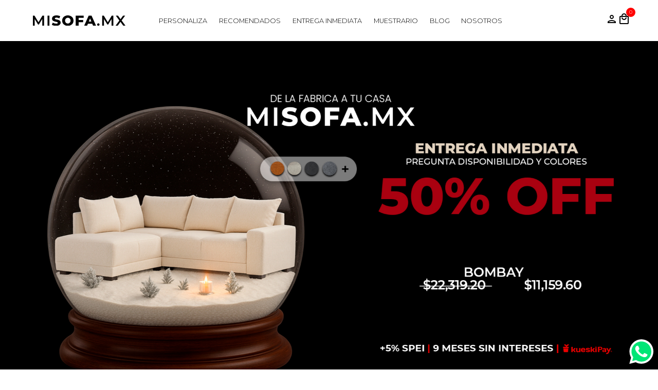

--- FILE ---
content_type: text/html; charset=utf-8
request_url: https://misofa.mx/
body_size: 12143
content:
<!DOCTYPE html><html><head><meta name="viewport" content="width=device-width,minimum-scale=1,initial-scale=1, user-scalable=no"/><meta charSet="UTF-8"/><title>Misofa.mx - De la fábrica a tu casa</title><meta name="facebook-domain-verification" content="4myy6s6e9nkjgqd0rxq73pr5s9josi"/><meta name="next-head-count" content="4"/><link rel="preconnect" href="https://fonts.googleapis.com"/><link rel="preconnect" href="https://fonts.gstatic.com"/><link rel="stylesheet" type="text/css" href="https://viewer.cylindo.com/v4/viewer.min.css"/><script src="https://viewer.cylindo.com/v4/viewer.min.js"></script><script>(function(w,d,s,l,i){w[l]=w[l]||[];w[l].push({'gtm.start':
              new Date().getTime(),event:'gtm.js'});var f=d.getElementsByTagName(s)[0],
              j=d.createElement(s),dl=l!='dataLayer'?'&l='+l:'';j.async=true;j.src=
              'https://www.googletagmanager.com/gtm.js?id='+i+dl;f.parentNode.insertBefore(j,f);
              })(window,document,'script','dataLayer','GTM-WZVW7MK');</script><link rel="preconnect" href="https://fonts.gstatic.com" crossorigin /><link rel="preload" href="/_next/static/css/fccd6767bd731055.css" as="style"/><link rel="stylesheet" href="/_next/static/css/fccd6767bd731055.css" data-n-g=""/><link rel="preload" href="/_next/static/css/14f2e68d5a96b852.css" as="style"/><link rel="stylesheet" href="/_next/static/css/14f2e68d5a96b852.css" data-n-p=""/><noscript data-n-css=""></noscript><script defer="" nomodule="" src="/_next/static/chunks/polyfills-5cd94c89d3acac5f.js"></script><script src="/_next/static/chunks/webpack-4eabaf8935d405d5.js" defer=""></script><script src="/_next/static/chunks/framework-bb5c596eafb42b22.js" defer=""></script><script src="/_next/static/chunks/main-5f3df17621beaffa.js" defer=""></script><script src="/_next/static/chunks/pages/_app-00eea9d5940ae9b0.js" defer=""></script><script src="/_next/static/chunks/75fc9c18-c7bf0df5a4fee36b.js" defer=""></script><script src="/_next/static/chunks/665-9cb4b45b00033467.js" defer=""></script><script src="/_next/static/chunks/675-c31c14217b3bc629.js" defer=""></script><script src="/_next/static/chunks/175-7d7fc0cc09830a92.js" defer=""></script><script src="/_next/static/chunks/301-be8342b0c08277ec.js" defer=""></script><script src="/_next/static/chunks/111-fa0711385bc07977.js" defer=""></script><script src="/_next/static/chunks/pages/index-1b999c12267bf64d.js" defer=""></script><script src="/_next/static/8EbkDLAoGEWTT48gz6ZJy/_buildManifest.js" defer=""></script><script src="/_next/static/8EbkDLAoGEWTT48gz6ZJy/_ssgManifest.js" defer=""></script><script src="/_next/static/8EbkDLAoGEWTT48gz6ZJy/_middlewareManifest.js" defer=""></script><style data-styled="" data-styled-version="5.3.3">.hIiAKg{display:none;margin-left:1em;}/*!sc*/
@media screen and (max-width:900px){.hIiAKg{display:block;width:25px;height:20px;left:33%;margin-top:2px;-webkit-transform:rotate(0deg);-moz-transform:rotate(0deg);-o-transform:rotate(0deg);-webkit-transform:rotate(0deg);-ms-transform:rotate(0deg);transform:rotate(0deg);-webkit-transition:.5s ease-in-out;-moz-transition:.5s ease-in-out;-o-transition:.5s ease-in-out;-webkit-transition:.5s ease-in-out;transition:.5s ease-in-out;cursor:pointer;z-index:9999;}.hIiAKg span{display:block;position:absolute;height:3px;width:100%;background:#000;border-radius:9px;opacity:1;left:0;-webkit-transform:rotate(0deg);-ms-transform:rotate(0deg);transform:rotate(0deg);-webkit-transition:.25s ease-in-out;transition:.25s ease-in-out;}.hIiAKg span:nth-child(1){top:0px;-webkit-transform-origin:left center;-moz-transform-origin:left center;-o-transform-origin:left center;-webkit-transform-origin:left center;-ms-transform-origin:left center;transform-origin:left center;}.hIiAKg span:nth-child(2){top:8px;-webkit-transform-origin:left center;-moz-transform-origin:left center;-o-transform-origin:left center;-webkit-transform-origin:left center;-ms-transform-origin:left center;transform-origin:left center;}.hIiAKg span:nth-child(3){top:16px;-webkit-transform-origin:left center;-moz-transform-origin:left center;-o-transform-origin:left center;-webkit-transform-origin:left center;-ms-transform-origin:left center;transform-origin:left center;}.hIiAKg.open span:nth-child(1){-webkit-transform:rotate(45deg);-moz-transform:rotate(45deg);-o-transform:rotate(45deg);-webkit-transform:rotate(45deg);-ms-transform:rotate(45deg);transform:rotate(45deg);top:-1px;left:9px;background-color:#FFF;}.hIiAKg.open span:nth-child(2){width:0%;opacity:0;}.hIiAKg.open span:nth-child(3){-webkit-transform:rotate(-45deg);-moz-transform:rotate(-45deg);-o-transform:rotate(-45deg);-webkit-transform:rotate(-45deg);-ms-transform:rotate(-45deg);transform:rotate(-45deg);top:16px;left:8px;background-color:#FFF;}}/*!sc*/
data-styled.g1[id="sc-om4bjz-0"]{content:"hIiAKg,"}/*!sc*/
.qYduY{width:auto;line-height:1.5;font-weight:700;-webkit-letter-spacing:.05rem;-moz-letter-spacing:.05rem;-ms-letter-spacing:.05rem;letter-spacing:.05rem;padding:.75rem 2.6rem .6rem 2.6rem;background-color:#000;color:#FFF;border-radius:50px;-webkit-transition:all .2s ease-in;transition:all .2s ease-in;border:none;cursor:pointer;}/*!sc*/
.qYduY:disabled{opacity:0.5;}/*!sc*/
.qYduY.small{font-size:10px;padding:.75em 2.6em .6em 2.6em;}/*!sc*/
data-styled.g16[id="sc-7x3dnj-0"]{content:"qYduY,"}/*!sc*/
.jaxdlG{display:-webkit-box;display:-webkit-flex;display:-ms-flexbox;display:flex;-webkit-box-pack:justify;-webkit-justify-content:space-between;-ms-flex-pack:justify;justify-content:space-between;-webkit-align-items:center;-webkit-box-align:center;-ms-flex-align:center;align-items:center;}/*!sc*/
@media screen and (max-width:900px){.jaxdlG{-webkit-box-pack:end;-webkit-justify-content:flex-end;-ms-flex-pack:end;justify-content:flex-end;}}/*!sc*/
data-styled.g32[id="sc-50hrup-0"]{content:"jaxdlG,"}/*!sc*/
.jxfKdt{display:-webkit-box;display:-webkit-flex;display:-ms-flexbox;display:flex;-webkit-align-items:center;-webkit-box-align:center;-ms-flex-align:center;align-items:center;margin-right:2em;}/*!sc*/
.jxfKdt a{color:inherit;margin-right:1em;font-size:0.8rem;padding:0 5px;text-transform:uppercase;}/*!sc*/
.jxfKdt a.active{color:#06c78a;}/*!sc*/
.jxfKdt a:hover{color:#06c78a;}/*!sc*/
.jxfKdt a:last-child{margin-right:0;}/*!sc*/
@media screen and (max-width:900px){.jxfKdt{display:block;-webkit-transition:all 0.3s ease-out;transition:all 0.3s ease-out;padding:0;margin:0;background:#000;width:200px;height:100vh;position:fixed;top:0px;left:-200px;z-index:8888;}.jxfKdt a{width:100%;display:block;padding:0;border-right:none;padding:15px 10px;color:#fff;border-bottom:1px solid #fff;}.jxfKdt a:hover{border-bottom:1px solid #fff;}.jxfKdt a.active{border-bottom:none;background:#fff;}}/*!sc*/
.jxfKdt.open{left:0;}/*!sc*/
data-styled.g33[id="sc-50hrup-1"]{content:"jxfKdt,"}/*!sc*/
.hiYWhv{display:none;}/*!sc*/
@media screen and (max-width:900px){.hiYWhv.open{display:block;position:fixed;top:0;left:0;width:100%;height:100vh;background:rgba(0,0,0,0.5);z-index:-1 !important;}}/*!sc*/
data-styled.g34[id="sc-50hrup-2"]{content:"hiYWhv,"}/*!sc*/
.ikhWyd{display:-webkit-box;display:-webkit-flex;display:-ms-flexbox;display:flex;-webkit-align-items:center;-webkit-box-align:center;-ms-flex-align:center;align-items:center;gap:5px;}/*!sc*/
data-styled.g35[id="sc-50hrup-3"]{content:"ikhWyd,"}/*!sc*/
.kTJfpY{width:100%;position:fixed;z-index:8999;height:80px;display:grid;grid-template-columns:20% 80%;background-color:#FFF;-webkit-column-gap:10px;column-gap:10px;padding:0 5%;box-shadow:rgba(0,0,0,0.03) 0px 0.125rem 0.3rem -0.0625rem,rgba(0,0,0,0.06) 0px 0.275rem 0.75rem -0.0625rem;}/*!sc*/
@media screen and (max-width:900px){.kTJfpY{grid-template-columns:50% 50%;}}/*!sc*/
data-styled.g36[id="sc-ke7820-0"]{content:"kTJfpY,"}/*!sc*/
.cbXOEN{width:100%;height:80px;}/*!sc*/
data-styled.g37[id="sc-ke7820-1"]{content:"cbXOEN,"}/*!sc*/
.eqTjhz{display:-webkit-box;display:-webkit-flex;display:-ms-flexbox;display:flex;-webkit-align-items:center;-webkit-box-align:center;-ms-flex-align:center;align-items:center;}/*!sc*/
.eqTjhz img{display:block;max-width:180px;max-height:65px;cursor:pointer;}/*!sc*/
data-styled.g38[id="sc-ke7820-2"]{content:"eqTjhz,"}/*!sc*/
.biAQbv{margin-top:30px;padding:40px 5%;background:#000;color:#fff;}/*!sc*/
data-styled.g39[id="sc-1uu2cxc-0"]{content:"biAQbv,"}/*!sc*/
.eLDJfA{display:-webkit-box;display:-webkit-flex;display:-ms-flexbox;display:flex;-webkit-box-pack:center;-webkit-justify-content:center;-ms-flex-pack:center;justify-content:center;margin-bottom:30px;}/*!sc*/
.eLDJfA img{width:150px;}/*!sc*/
data-styled.g40[id="sc-1uu2cxc-1"]{content:"eLDJfA,"}/*!sc*/
.hMfhcq{display:-webkit-box;display:-webkit-flex;display:-ms-flexbox;display:flex;-webkit-box-pack:center;-webkit-justify-content:center;-ms-flex-pack:center;justify-content:center;gap:10px;margin-bottom:30px;}/*!sc*/
.hMfhcq a{color:inherit;}/*!sc*/
data-styled.g41[id="sc-1uu2cxc-2"]{content:"hMfhcq,"}/*!sc*/
.cDUjFs{display:-webkit-box;display:-webkit-flex;display:-ms-flexbox;display:flex;-webkit-box-pack:center;-webkit-justify-content:center;-ms-flex-pack:center;justify-content:center;gap:10px;}/*!sc*/
.cDUjFs a{color:inherit;}/*!sc*/
@media screen and (max-width:480px){.cDUjFs{-webkit-flex-direction:column;-ms-flex-direction:column;flex-direction:column;text-align:center;}.cDUjFs span{display:none;}}/*!sc*/
data-styled.g42[id="sc-1uu2cxc-3"]{content:"cDUjFs,"}/*!sc*/
.jMWACM{width:50px;position:fixed;top:calc(100% - 60px);right:7px;z-index:9999;cursor:pointer;}/*!sc*/
.jMWACM img{display:block;width:100%;-webkit-transition:all 0.3s ease-in 0s;-o-transition:all 0.3s ease-in 0s;-webkit-transition:all 0.3s ease-in 0s;transition:all 0.3s ease-in 0s;}/*!sc*/
data-styled.g44[id="sc-1xg257l-0"]{content:"jMWACM,"}/*!sc*/
.eKquoX{width:100%;font-size:30px;margin-bottom:1em;text-align:left;}/*!sc*/
@media screen and (max-width:768px){.eKquoX{font-size:25px;}}/*!sc*/
.jCbwzL{width:100%;font-size:30px;margin-bottom:1em;text-align:center;}/*!sc*/
@media screen and (max-width:768px){.jCbwzL{font-size:25px;}}/*!sc*/
data-styled.g81[id="sc-dafbd6-0"]{content:"eKquoX,jCbwzL,"}/*!sc*/
.bbUEoA{width:100%;display:grid;grid-template-columns:repeat(4,1fr);grid-column-gap:2.5%;grid-row-gap:20px;margin-bottom:0;margin-top:0;}/*!sc*/
@media screen and (max-width:1024px){.bbUEoA{grid-template-columns:repeat(2,1fr);grid-row-gap:30px;}}/*!sc*/
@media screen and (max-width:600px){.bbUEoA{grid-template-columns:repeat(1,1fr);grid-row-gap:30px;}}/*!sc*/
@media screen and (max-width:400px){.bbUEoA{grid-template-columns:repeat(1,1fr);}}/*!sc*/
.hffprA{width:100%;display:grid;grid-template-columns:repeat(5,1fr);grid-column-gap:2.5%;grid-row-gap:20px;margin-bottom:0;margin-top:0;}/*!sc*/
.fDHGMU{width:100%;display:grid;grid-template-columns:repeat(2,1fr);grid-column-gap:0;grid-row-gap:20px;margin-bottom:0;margin-top:0;}/*!sc*/
@media screen and (max-width:768px){.fDHGMU{grid-template-columns:repeat(1,1fr);grid-row-gap:30px;}}/*!sc*/
@media screen and (max-width:400px){.fDHGMU{grid-template-columns:repeat(1,1fr);}}/*!sc*/
.cuVHPt{width:100%;display:grid;grid-template-columns:repeat(1,1fr);grid-column-gap:2.5%;grid-row-gap:20px;margin-bottom:0;margin-top:0;}/*!sc*/
@media screen and (max-width:768px){.cuVHPt{grid-template-columns:repeat(1,1fr);grid-row-gap:0;}}/*!sc*/
.gqwAbZ{width:100%;display:grid;grid-template-columns:repeat(2,1fr);grid-column-gap:0;grid-row-gap:0;margin-bottom:0;margin-top:0;}/*!sc*/
@media screen and (max-width:768px){.gqwAbZ{grid-template-columns:repeat(1,1fr);grid-row-gap:0;}}/*!sc*/
@media screen and (max-width:400px){.gqwAbZ{grid-template-columns:repeat(1,1fr);}}/*!sc*/
.khRXeV{width:100%;display:grid;grid-template-columns:repeat(4,1fr);grid-column-gap:2.5%;grid-row-gap:20px;margin-bottom:0;margin-top:50px;}/*!sc*/
@media screen and (max-width:1024px){.khRXeV{grid-template-columns:repeat(2,1fr);grid-row-gap:30px;}}/*!sc*/
@media screen and (max-width:600px){.khRXeV{grid-template-columns:repeat(1,1fr);grid-row-gap:30px;}}/*!sc*/
@media screen and (max-width:400px){.khRXeV{grid-template-columns:repeat(1,1fr);}}/*!sc*/
data-styled.g98[id="sc-17owcl5-0"]{content:"bbUEoA,hffprA,fDHGMU,cuVHPt,gqwAbZ,khRXeV,"}/*!sc*/
.ftoPzT{width:100%;padding:40px 5%;}/*!sc*/
data-styled.g99[id="sc-yz4uzf-0"]{content:"ftoPzT,"}/*!sc*/
.cSpmCB{font-size:13px;display:-webkit-box;display:-webkit-flex;display:-ms-flexbox;display:flex;gap:20px;}/*!sc*/
.cSpmCB div:first-child{-webkit-align-self:center;-ms-flex-item-align:center;align-self:center;}/*!sc*/
.cSpmCB div:first-child img{-webkit-align-self:center;-ms-flex-item-align:center;align-self:center;display:block;width:100%;cursor:pointer;}/*!sc*/
@media screen and (max-width:1024px){.cSpmCB{display:block;text-align:center;}.cSpmCB div:first-child img{display:block;width:auto;max-height:100px;margin:auto;}}/*!sc*/
@media screen and (max-width:600px){.cSpmCB{font-size:13px;display:-webkit-box;display:-webkit-flex;display:-ms-flexbox;display:flex;gap:20px;text-align:left;}.cSpmCB div:first-child{-webkit-align-self:center;-ms-flex-item-align:center;align-self:center;}.cSpmCB div:first-child img{display:block;width:60px;}}/*!sc*/
data-styled.g100[id="sc-yz4uzf-1"]{content:"cSpmCB,"}/*!sc*/
.dHFFlB h3{text-align:center;}/*!sc*/
@media screen and (max-width:1024px){.dHFFlB h3{text-align:center;}}/*!sc*/
@media screen and (max-width:600px){.dHFFlB h3{text-align:left;}}/*!sc*/
data-styled.g101[id="sc-yz4uzf-2"]{content:"dHFFlB,"}/*!sc*/
.dOQVzT{grid-template-columns:repeat(4,1fr);}/*!sc*/
@media screen and (max-width:1024px){.dOQVzT{grid-template-columns:1fr 1fr 1fr;grid-auto-rows:auto;}.dOQVzT >:nth-child(1){grid-column:1 / -1;}}/*!sc*/
@media screen and (max-width:600px){.dOQVzT{grid-template-columns:repeat(1,1fr);}}/*!sc*/
data-styled.g102[id="sc-yz4uzf-3"]{content:"dOQVzT,"}/*!sc*/
.bAcGBT{width:100%;padding:40px 5%;background:#f4f4f0;}/*!sc*/
data-styled.g103[id="sc-2ou6zx-0"]{content:"bAcGBT,"}/*!sc*/
.cngEyS{font-size:13px;text-align:center;}/*!sc*/
.cngEyS span{font-size:20px;}/*!sc*/
.cngEyS h3{text-transform:uppercase;margin-bottom:4px;}/*!sc*/
.cngEyS p{font-size:11px;margin-bottom:10px;}/*!sc*/
.cngEyS img{display:block;width:auto !important;max-height:70px !important;}/*!sc*/
@media screen and (max-width:1024px){.cngEyS{display:block;text-align:center;}}/*!sc*/
@media screen and (max-width:600px){.cngEyS{font-size:13px;display:grid;gap:20px;text-align:left;grid-template-columns:80px auto;}.cngEyS >:nth-child(1){grid-column:1 / -1;}.cngEyS img{display:none !important;}}/*!sc*/
data-styled.g104[id="sc-2ou6zx-1"]{content:"cngEyS,"}/*!sc*/
.dWPsqv h2{text-align:center;line-height:1.3;}/*!sc*/
@media screen and (max-width:1024px){.dWPsqv h2{text-align:center;}}/*!sc*/
@media screen and (max-width:600px){.dWPsqv h2{text-align:left;}}/*!sc*/
data-styled.g105[id="sc-2ou6zx-2"]{content:"dWPsqv,"}/*!sc*/
.gkCDCh{grid-template-columns:repeat(5,1fr);}/*!sc*/
@media screen and (max-width:1024px){.gkCDCh{grid-template-columns:1fr 1fr 1fr 1fr;grid-auto-rows:auto;}.gkCDCh >:nth-child(1){grid-column:1 / -1;}}/*!sc*/
@media screen and (max-width:800px){.gkCDCh{grid-template-columns:repeat(2,1fr);}}/*!sc*/
@media screen and (max-width:600px){.gkCDCh{grid-template-columns:repeat(1,1fr);}}/*!sc*/
data-styled.g106[id="sc-2ou6zx-3"]{content:"gkCDCh,"}/*!sc*/
.gGsJoi{width:100%;padding:2em 5%;margin-bottom:40px;position:relative;}/*!sc*/
.gGsJoi::after{content:"";display:block;width:100px;height:1px;position:absolute;top:100%;background-color:#707070;-webkit-transform:translateY(10px);-ms-transform:translateY(10px);transform:translateY(10px);}/*!sc*/
data-styled.g107[id="sc-pml3y8-0"]{content:"gGsJoi,"}/*!sc*/
.cgChtm{display:grid;grid-template-columns:repeat(6,1fr);-webkit-column-gap:1em;column-gap:1em;}/*!sc*/
@media screen and (max-width:850px){.cgChtm{width:auto;display:-webkit-box;display:-webkit-flex;display:-ms-flexbox;display:flex;-webkit-flex-wrap:nowrap;-ms-flex-wrap:nowrap;flex-wrap:nowrap;overflow-x:auto;-webkit-box-pack:start;-webkit-justify-content:flex-start;-ms-flex-pack:start;justify-content:flex-start;-webkit-overflow-scrolling:touch;-ms-overflow-style:none;-webkit-scrollbar-width:none;-moz-scrollbar-width:none;-ms-scrollbar-width:none;scrollbar-width:none;-webkit-user-select:none;-moz-user-select:none;-ms-user-select:none;user-select:none;}.cgChtm::-webkit-scrollbar{display:none;}}/*!sc*/
data-styled.g108[id="sc-pml3y8-1"]{content:"cgChtm,"}/*!sc*/
.eLhPCZ img{display:block;width:100%;}/*!sc*/
.eLhPCZ a{color:inherit;font-size:0.8rem;}/*!sc*/
.eLhPCZ .more{display:block;max-width:22px;margin-left:5px;}/*!sc*/
.eLhPCZ div{display:-webkit-box;display:-webkit-flex;display:-ms-flexbox;display:flex;-webkit-align-items:center;-webkit-box-align:center;-ms-flex-align:center;align-items:center;margin-top:10px;}/*!sc*/
@media screen and (max-width:768px){.eLhPCZ img{display:block;width:200px;}}/*!sc*/
@media screen and (max-width:400px){.eLhPCZ img{width:300px;}}/*!sc*/
data-styled.g109[id="sc-pml3y8-2"]{content:"eLhPCZ,"}/*!sc*/
.cIVKAM{display:-webkit-box;display:-webkit-flex;display:-ms-flexbox;display:flex;-webkit-box-pack:justify;-webkit-justify-content:space-between;-ms-flex-pack:justify;justify-content:space-between;margin-top:10px;font-size:12px;}/*!sc*/
data-styled.g110[id="sc-cwfwms-0"]{content:"cIVKAM,"}/*!sc*/
.htxztx{padding:50px 5%;display:grid;grid-template-columns:4fr 6fr;margin-bottom:70px;}/*!sc*/
@media screen and (max-width:768px){.htxztx{grid-template-columns:1fr;}}/*!sc*/
data-styled.g111[id="sc-yyfq87-0"]{content:"htxztx,"}/*!sc*/
.fFEigX h2{margin-bottom:17px;}/*!sc*/
.fFEigX span{display:block;font-size:30px;font-weight:300;}/*!sc*/
@media screen and (max-width:768px){.fFEigX{text-align:center;}.fFEigX h2{margin-bottom:40px;}}/*!sc*/
data-styled.g112[id="sc-yyfq87-1"]{content:"fFEigX,"}/*!sc*/
.jLNlsI{display:-webkit-box;display:-webkit-flex;display:-ms-flexbox;display:flex;-webkit-flex-direction:column;-ms-flex-direction:column;flex-direction:column;gap:20px;}/*!sc*/
@media screen and (max-width:768px){.jLNlsI{display:grid;grid-template-columns:1fr 1fr 1fr 1fr;margin-bottom:30px;}}/*!sc*/
data-styled.g113[id="sc-yyfq87-2"]{content:"jLNlsI,"}/*!sc*/
.gkqqds{display:-webkit-box;display:-webkit-flex;display:-ms-flexbox;display:flex;-webkit-align-items:center;-webkit-box-align:center;-ms-flex-align:center;align-items:center;gap:20px;}/*!sc*/
.gkqqds img{width:65px;}/*!sc*/
@media screen and (max-width:768px){.gkqqds{display:block;font-size:14px;}.gkqqds img{margin-bottom:4px;}}/*!sc*/
data-styled.g114[id="sc-yyfq87-3"]{content:"gkqqds,"}/*!sc*/
.gToOUB{width:100%;display:grid;grid-template-columns:2fr 1fr;cursor:pointer;}/*!sc*/
.gToOUB img{display:block;width:100% !important;height:auto !important;}/*!sc*/
@media screen and (max-width:1068px){.gToOUB{grid-template-columns:1fr;}}/*!sc*/
data-styled.g115[id="sc-131qq63-0"]{content:"gToOUB,"}/*!sc*/
.cFJKQu{width:100%;padding:2rem 15%;-webkit-align-self:center;-ms-flex-item-align:center;align-self:center;}/*!sc*/
.cFJKQu h2{font-size:2rem;line-height:1.3;margin-bottom:2rem;}/*!sc*/
.cFJKQu h2 span{font-weight:800;}/*!sc*/
data-styled.g116[id="sc-131qq63-1"]{content:"cFJKQu,"}/*!sc*/
.gagBiP{width:100%;margin-bottom:2rem;}/*!sc*/
.gagBiP h3{font-size:1.5rem;}/*!sc*/
.gagBiP h3 span{font-weight:800;padding-right:0.8rem;}/*!sc*/
data-styled.g117[id="sc-131qq63-2"]{content:"gagBiP,"}/*!sc*/
.dFHKgn{width:100%;background-color:#000;color:#fff;text-align:center;font-size:1.2em;padding:1rem 5%;}/*!sc*/
data-styled.g118[id="sc-zxekh3-0"]{content:"dFHKgn,"}/*!sc*/
.fTnerl{display:-webkit-box;display:-webkit-flex;display:-ms-flexbox;display:flex;margin:0;-webkit-box-pack:end;-webkit-justify-content:flex-end;-ms-flex-pack:end;justify-content:flex-end;-webkit-align-items:strech;-webkit-box-align:strech;-ms-flex-align:strech;align-items:strech;-webkit-flex-wrap:wrap;-ms-flex-wrap:wrap;flex-wrap:wrap;}/*!sc*/
.kBLqrT{display:-webkit-box;display:-webkit-flex;display:-ms-flexbox;display:flex;margin:0;-webkit-box-pack:center;-webkit-justify-content:center;-ms-flex-pack:center;justify-content:center;-webkit-align-items:strech;-webkit-box-align:strech;-ms-flex-align:strech;align-items:strech;-webkit-flex-wrap:wrap;-ms-flex-wrap:wrap;flex-wrap:wrap;}/*!sc*/
data-styled.g119[id="sc-13u96g9-0"]{content:"fTnerl,kBLqrT,"}/*!sc*/
.bNWVau{width:100%;margin-bottom:1em;position:relative;}/*!sc*/
data-styled.g120[id="sc-10h83y4-0"]{content:"bNWVau,"}/*!sc*/
.cUGFHt{height:1em;display:block;margin-bottom:2px;}/*!sc*/
data-styled.g121[id="sc-10h83y4-1"]{content:"cUGFHt,"}/*!sc*/
.lcetwe{padding:1em 0.8em;width:100%;display:block;margin-bottom:1em;background:none;border:none;border-bottom:1px solid #B2B2B2;outline:none;}/*!sc*/
.lcetwe.error{border-bottom:1px solid red;}/*!sc*/
.lcetwe:-webkit-autofill{-webkit-appearance:inherit;-moz-appearance:inherit;appearance:inherit;background-color:inherit !important;background-image:none !important;color:inherit !important;}/*!sc*/
.lcetwe::-webkit-input-placeholder{color:rgba(0,0,0,0.5);opacity:.8;}/*!sc*/
.lcetwe::-moz-placeholder{color:rgba(0,0,0,0.5);opacity:.8;}/*!sc*/
.lcetwe:-ms-input-placeholder{color:rgba(0,0,0,0.5);opacity:.8;}/*!sc*/
.lcetwe::placeholder{color:rgba(0,0,0,0.5);opacity:.8;}/*!sc*/
data-styled.g122[id="sc-10h83y4-2"]{content:"lcetwe,"}/*!sc*/
.fUdbKq{padding:1em 0 2em 0;width:100%;}/*!sc*/
data-styled.g124[id="sc-17187ph-0"]{content:"fUdbKq,"}/*!sc*/
.hKhSva{width:100%;padding:50px 5%;}/*!sc*/
.hKhSva h3{font-weight:500;font-size:30px;margin-bottom:1em;line-height:.9em;}/*!sc*/
.hKhSva h3 span{display:block;font-size:20px;}/*!sc*/
data-styled.g125[id="sc-ucvfv2-0"]{content:"hKhSva,"}/*!sc*/
.cBCBqd{display:-webkit-box;display:-webkit-flex;display:-ms-flexbox;display:flex;}/*!sc*/
.cBCBqd a{margin-right:1em;}/*!sc*/
data-styled.g126[id="sc-ucvfv2-1"]{content:"cBCBqd,"}/*!sc*/
.kslScU{width:100%;background:url(/img/descuentos.jpg) no-repeat 50% 50%;background-size:cover;padding:20px;min-height:500px;}/*!sc*/
.kslScU h3{font-size:35px;color:#fff;text-align:center;line-height:40px;font-weight:100;margin-top:.5em;}/*!sc*/
data-styled.g127[id="sc-9fpw2p-0"]{content:"kslScU,"}/*!sc*/
.kTWuZT{display:-webkit-box;display:-webkit-flex;display:-ms-flexbox;display:flex;-webkit-box-pack:center;-webkit-justify-content:center;-ms-flex-pack:center;justify-content:center;margin-top:1em;}/*!sc*/
.kTWuZT a{-webkit-text-decoration:underline;text-decoration:underline;color:#000;margin-right:1em;}/*!sc*/
.kTWuZT a:last-child{margin-right:0;}/*!sc*/
data-styled.g128[id="sc-9fpw2p-1"]{content:"kTWuZT,"}/*!sc*/
.RizeH{width:100%;background:url(/img/misofa-trabajando.jpg) no-repeat 50% 50%;background-size:cover;min-height:400px;}/*!sc*/
data-styled.g129[id="sc-1ewetng-0"]{content:"RizeH,"}/*!sc*/
.hcPjmi{background-color:#000;color:#fff;padding:50px 5%;display:-webkit-box;display:-webkit-flex;display:-ms-flexbox;display:flex;-webkit-box-pack:center;-webkit-justify-content:center;-ms-flex-pack:center;justify-content:center;-webkit-align-items:center;-webkit-box-align:center;-ms-flex-align:center;align-items:center;}/*!sc*/
.hcPjmi h3{font-weight:500;font-size:30px;margin-bottom:1em;line-height:.9em;}/*!sc*/
.hcPjmi h3 span{display:block;font-size:20px;}/*!sc*/
.hcPjmi p{margin-bottom:1em;}/*!sc*/
data-styled.g130[id="sc-1ewetng-1"]{content:"hcPjmi,"}/*!sc*/
.gYAGig{padding:50px 5%;visibility:hidden;opacity:0;-webkit-transition:visibility 0.5s linear,opacity 0.5s linear;transition:visibility 0.5s linear,opacity 0.5s linear;position:fixed;top:0;left:0;width:100%;height:100vh;z-index:9997;background:rgba(0,0,0,0.7);}/*!sc*/
.gYAGig.open{visibility:visible;opacity:1;}/*!sc*/
data-styled.g131[id="sc-jsdnwj-0"]{content:"gYAGig,"}/*!sc*/
.iCUNvn{width:90%;margin:auto;background-color:#fff;border-radius:15px;-webkit-animation-duration:0.4s;animation-duration:0.4s;position:relative;padding:20px;}/*!sc*/
data-styled.g132[id="sc-jsdnwj-1"]{content:"iCUNvn,"}/*!sc*/
.lolOCV{position:absolute;display:-webkit-box;display:-webkit-flex;display:-ms-flexbox;display:flex;-webkit-box-pack:center;-webkit-justify-content:center;-ms-flex-pack:center;justify-content:center;-webkit-align-items:center;-webkit-box-align:center;-ms-flex-align:center;align-items:center;top:0;right:0;background-color:#000;width:25px;height:25px;border-radius:50%;cursor:pointer;-webkit-transform:translate(40%,-40%);-ms-transform:translate(40%,-40%);transform:translate(40%,-40%);}/*!sc*/
.lolOCV i{font-size:14px;color:#fff;}/*!sc*/
data-styled.g134[id="sc-jsdnwj-3"]{content:"lolOCV,"}/*!sc*/
.kuHGBB{padding:40px 5%;}/*!sc*/
.kuHGBB h2{margin-bottom:40px;}/*!sc*/
@media screen and (max-width:768px){.kuHGBB h2{text-align:center;}}/*!sc*/
data-styled.g135[id="sc-quu6hn-0"]{content:"kuHGBB,"}/*!sc*/
.bENwJU{text-align:center;}/*!sc*/
.bENwJU img{display:block;margin:auto;height:70px;margin-bottom:15px;}/*!sc*/
.bENwJU h3{font-size:18px;margin-bottom:10px;}/*!sc*/
.bENwJU p{font-size:12px;margin-bottom:20px;}/*!sc*/
.bENwJU button,.bENwJU a{display:block;margin:auto;background:none;border:none;font-size:12px;-webkit-text-decoration:underline;text-decoration:underline;margin-top:3px;cursor:pointer;font-weight:bold;color:inherit;}/*!sc*/
data-styled.g136[id="sc-quu6hn-1"]{content:"bENwJU,"}/*!sc*/
@media screen and (max-width:768px){.hHWOyp{grid-template-columns:1fr 1fr;}}/*!sc*/
data-styled.g137[id="sc-quu6hn-2"]{content:"hHWOyp,"}/*!sc*/
.dIPAfR{font-size:12px;color:#777;text-align:center;margin-top:20px;}/*!sc*/
data-styled.g138[id="sc-quu6hn-3"]{content:"dIPAfR,"}/*!sc*/
.dspwrW{width:100%;display:-webkit-box;display:-webkit-flex;display:-ms-flexbox;display:flex;-webkit-box-pack:center;-webkit-justify-content:center;-ms-flex-pack:center;justify-content:center;-webkit-align-items:center;-webkit-box-align:center;-ms-flex-align:center;align-items:center;}/*!sc*/
.dspwrW img{display:block;width:100%;margin:auto;height:auto !important;}/*!sc*/
data-styled.g139[id="sc-quu6hn-4"]{content:"dspwrW,"}/*!sc*/
.jCPsvs{width:100%;padding:2em 5%;margin-bottom:40px;}/*!sc*/
.jCPsvs p{text-align:center;width:40%;margin:auto;}/*!sc*/
@media screen and (max-width:768px){.jCPsvs p{width:80%;}}/*!sc*/
.jCPsvs a{margin-top:2em;}/*!sc*/
data-styled.g140[id="sc-o029zy-0"]{content:"jCPsvs,"}/*!sc*/
.daAWwN{width:100%;height:300px;background:url(weekly/weekly_33_1.jpeg) 50% 50%;background-size:cover;}/*!sc*/
@media screen and (max-width:768px){.daAWwN{margin-bottom:1em;height:450px;}}/*!sc*/
.lmtmny{width:100%;height:300px;background:url(weekly/weekly_33_2.jpeg) 50% 50%;background-size:cover;}/*!sc*/
@media screen and (max-width:768px){.lmtmny{margin-bottom:1em;height:450px;}}/*!sc*/
.htPQjP{width:100%;height:300px;background:url(weekly/weekly_33_3.jpeg) 50% 50%;background-size:cover;}/*!sc*/
@media screen and (max-width:768px){.htPQjP{margin-bottom:1em;height:450px;}}/*!sc*/
.enTzVE{width:100%;height:300px;background:url(weekly/weekly_33_4.jpeg) 50% 50%;background-size:cover;}/*!sc*/
@media screen and (max-width:768px){.enTzVE{margin-bottom:1em;height:450px;}}/*!sc*/
data-styled.g141[id="sc-o029zy-1"]{content:"daAWwN,lmtmny,htPQjP,enTzVE,"}/*!sc*/
.fabppT{width:100%;height:100%;cursor:pointer;}/*!sc*/
.fabppT img{display:block;width:100%;}/*!sc*/
.fabppT img.ch{display:none;}/*!sc*/
@media screen and (max-width:768px){.fabppT img.gde{display:none;}.fabppT img.ch{display:block;}}/*!sc*/
data-styled.g142[id="sc-o4k1i6-0"]{content:"fabppT,"}/*!sc*/
.dESckW{position:absolute;width:100%;top:calc(100% - 40px);left:0;display:-webkit-box;display:-webkit-flex;display:-ms-flexbox;display:flex;padding:10px 0;-webkit-box-pack:center;-webkit-justify-content:center;-ms-flex-pack:center;justify-content:center;}/*!sc*/
.dESckW .dot{border:none;width:10px;height:10px;background:#fff;border-radius:50%;margin:0 5px;padding:5px;cursor:pointer;}/*!sc*/
.dESckW .dot:focus{outline:none;}/*!sc*/
.dESckW .dot.active{background:#000;}/*!sc*/
data-styled.g143[id="sc-o4k1i6-1"]{content:"dESckW,"}/*!sc*/
</style><style data-href="https://fonts.googleapis.com/css2?family=Montserrat:wght@300;400;500;700&display=swap">@font-face{font-family:'Montserrat';font-style:normal;font-weight:300;font-display:swap;src:url(https://fonts.gstatic.com/l/font?kit=JTUHjIg1_i6t8kCHKm4532VJOt5-QNFgpCs16Ew9&skey=7bc19f711c0de8f&v=v31) format('woff')}@font-face{font-family:'Montserrat';font-style:normal;font-weight:400;font-display:swap;src:url(https://fonts.gstatic.com/l/font?kit=JTUHjIg1_i6t8kCHKm4532VJOt5-QNFgpCtr6Ew9&skey=7bc19f711c0de8f&v=v31) format('woff')}@font-face{font-family:'Montserrat';font-style:normal;font-weight:500;font-display:swap;src:url(https://fonts.gstatic.com/l/font?kit=JTUHjIg1_i6t8kCHKm4532VJOt5-QNFgpCtZ6Ew9&skey=7bc19f711c0de8f&v=v31) format('woff')}@font-face{font-family:'Montserrat';font-style:normal;font-weight:700;font-display:swap;src:url(https://fonts.gstatic.com/l/font?kit=JTUHjIg1_i6t8kCHKm4532VJOt5-QNFgpCuM70w9&skey=7bc19f711c0de8f&v=v31) format('woff')}@font-face{font-family:'Montserrat';font-style:normal;font-weight:300;font-display:swap;src:url(https://fonts.gstatic.com/s/montserrat/v31/JTUSjIg1_i6t8kCHKm459WRhyyTh89ZNpQ.woff2) format('woff2');unicode-range:U+0460-052F,U+1C80-1C8A,U+20B4,U+2DE0-2DFF,U+A640-A69F,U+FE2E-FE2F}@font-face{font-family:'Montserrat';font-style:normal;font-weight:300;font-display:swap;src:url(https://fonts.gstatic.com/s/montserrat/v31/JTUSjIg1_i6t8kCHKm459W1hyyTh89ZNpQ.woff2) format('woff2');unicode-range:U+0301,U+0400-045F,U+0490-0491,U+04B0-04B1,U+2116}@font-face{font-family:'Montserrat';font-style:normal;font-weight:300;font-display:swap;src:url(https://fonts.gstatic.com/s/montserrat/v31/JTUSjIg1_i6t8kCHKm459WZhyyTh89ZNpQ.woff2) format('woff2');unicode-range:U+0102-0103,U+0110-0111,U+0128-0129,U+0168-0169,U+01A0-01A1,U+01AF-01B0,U+0300-0301,U+0303-0304,U+0308-0309,U+0323,U+0329,U+1EA0-1EF9,U+20AB}@font-face{font-family:'Montserrat';font-style:normal;font-weight:300;font-display:swap;src:url(https://fonts.gstatic.com/s/montserrat/v31/JTUSjIg1_i6t8kCHKm459WdhyyTh89ZNpQ.woff2) format('woff2');unicode-range:U+0100-02BA,U+02BD-02C5,U+02C7-02CC,U+02CE-02D7,U+02DD-02FF,U+0304,U+0308,U+0329,U+1D00-1DBF,U+1E00-1E9F,U+1EF2-1EFF,U+2020,U+20A0-20AB,U+20AD-20C0,U+2113,U+2C60-2C7F,U+A720-A7FF}@font-face{font-family:'Montserrat';font-style:normal;font-weight:300;font-display:swap;src:url(https://fonts.gstatic.com/s/montserrat/v31/JTUSjIg1_i6t8kCHKm459WlhyyTh89Y.woff2) format('woff2');unicode-range:U+0000-00FF,U+0131,U+0152-0153,U+02BB-02BC,U+02C6,U+02DA,U+02DC,U+0304,U+0308,U+0329,U+2000-206F,U+20AC,U+2122,U+2191,U+2193,U+2212,U+2215,U+FEFF,U+FFFD}@font-face{font-family:'Montserrat';font-style:normal;font-weight:400;font-display:swap;src:url(https://fonts.gstatic.com/s/montserrat/v31/JTUSjIg1_i6t8kCHKm459WRhyyTh89ZNpQ.woff2) format('woff2');unicode-range:U+0460-052F,U+1C80-1C8A,U+20B4,U+2DE0-2DFF,U+A640-A69F,U+FE2E-FE2F}@font-face{font-family:'Montserrat';font-style:normal;font-weight:400;font-display:swap;src:url(https://fonts.gstatic.com/s/montserrat/v31/JTUSjIg1_i6t8kCHKm459W1hyyTh89ZNpQ.woff2) format('woff2');unicode-range:U+0301,U+0400-045F,U+0490-0491,U+04B0-04B1,U+2116}@font-face{font-family:'Montserrat';font-style:normal;font-weight:400;font-display:swap;src:url(https://fonts.gstatic.com/s/montserrat/v31/JTUSjIg1_i6t8kCHKm459WZhyyTh89ZNpQ.woff2) format('woff2');unicode-range:U+0102-0103,U+0110-0111,U+0128-0129,U+0168-0169,U+01A0-01A1,U+01AF-01B0,U+0300-0301,U+0303-0304,U+0308-0309,U+0323,U+0329,U+1EA0-1EF9,U+20AB}@font-face{font-family:'Montserrat';font-style:normal;font-weight:400;font-display:swap;src:url(https://fonts.gstatic.com/s/montserrat/v31/JTUSjIg1_i6t8kCHKm459WdhyyTh89ZNpQ.woff2) format('woff2');unicode-range:U+0100-02BA,U+02BD-02C5,U+02C7-02CC,U+02CE-02D7,U+02DD-02FF,U+0304,U+0308,U+0329,U+1D00-1DBF,U+1E00-1E9F,U+1EF2-1EFF,U+2020,U+20A0-20AB,U+20AD-20C0,U+2113,U+2C60-2C7F,U+A720-A7FF}@font-face{font-family:'Montserrat';font-style:normal;font-weight:400;font-display:swap;src:url(https://fonts.gstatic.com/s/montserrat/v31/JTUSjIg1_i6t8kCHKm459WlhyyTh89Y.woff2) format('woff2');unicode-range:U+0000-00FF,U+0131,U+0152-0153,U+02BB-02BC,U+02C6,U+02DA,U+02DC,U+0304,U+0308,U+0329,U+2000-206F,U+20AC,U+2122,U+2191,U+2193,U+2212,U+2215,U+FEFF,U+FFFD}@font-face{font-family:'Montserrat';font-style:normal;font-weight:500;font-display:swap;src:url(https://fonts.gstatic.com/s/montserrat/v31/JTUSjIg1_i6t8kCHKm459WRhyyTh89ZNpQ.woff2) format('woff2');unicode-range:U+0460-052F,U+1C80-1C8A,U+20B4,U+2DE0-2DFF,U+A640-A69F,U+FE2E-FE2F}@font-face{font-family:'Montserrat';font-style:normal;font-weight:500;font-display:swap;src:url(https://fonts.gstatic.com/s/montserrat/v31/JTUSjIg1_i6t8kCHKm459W1hyyTh89ZNpQ.woff2) format('woff2');unicode-range:U+0301,U+0400-045F,U+0490-0491,U+04B0-04B1,U+2116}@font-face{font-family:'Montserrat';font-style:normal;font-weight:500;font-display:swap;src:url(https://fonts.gstatic.com/s/montserrat/v31/JTUSjIg1_i6t8kCHKm459WZhyyTh89ZNpQ.woff2) format('woff2');unicode-range:U+0102-0103,U+0110-0111,U+0128-0129,U+0168-0169,U+01A0-01A1,U+01AF-01B0,U+0300-0301,U+0303-0304,U+0308-0309,U+0323,U+0329,U+1EA0-1EF9,U+20AB}@font-face{font-family:'Montserrat';font-style:normal;font-weight:500;font-display:swap;src:url(https://fonts.gstatic.com/s/montserrat/v31/JTUSjIg1_i6t8kCHKm459WdhyyTh89ZNpQ.woff2) format('woff2');unicode-range:U+0100-02BA,U+02BD-02C5,U+02C7-02CC,U+02CE-02D7,U+02DD-02FF,U+0304,U+0308,U+0329,U+1D00-1DBF,U+1E00-1E9F,U+1EF2-1EFF,U+2020,U+20A0-20AB,U+20AD-20C0,U+2113,U+2C60-2C7F,U+A720-A7FF}@font-face{font-family:'Montserrat';font-style:normal;font-weight:500;font-display:swap;src:url(https://fonts.gstatic.com/s/montserrat/v31/JTUSjIg1_i6t8kCHKm459WlhyyTh89Y.woff2) format('woff2');unicode-range:U+0000-00FF,U+0131,U+0152-0153,U+02BB-02BC,U+02C6,U+02DA,U+02DC,U+0304,U+0308,U+0329,U+2000-206F,U+20AC,U+2122,U+2191,U+2193,U+2212,U+2215,U+FEFF,U+FFFD}@font-face{font-family:'Montserrat';font-style:normal;font-weight:700;font-display:swap;src:url(https://fonts.gstatic.com/s/montserrat/v31/JTUSjIg1_i6t8kCHKm459WRhyyTh89ZNpQ.woff2) format('woff2');unicode-range:U+0460-052F,U+1C80-1C8A,U+20B4,U+2DE0-2DFF,U+A640-A69F,U+FE2E-FE2F}@font-face{font-family:'Montserrat';font-style:normal;font-weight:700;font-display:swap;src:url(https://fonts.gstatic.com/s/montserrat/v31/JTUSjIg1_i6t8kCHKm459W1hyyTh89ZNpQ.woff2) format('woff2');unicode-range:U+0301,U+0400-045F,U+0490-0491,U+04B0-04B1,U+2116}@font-face{font-family:'Montserrat';font-style:normal;font-weight:700;font-display:swap;src:url(https://fonts.gstatic.com/s/montserrat/v31/JTUSjIg1_i6t8kCHKm459WZhyyTh89ZNpQ.woff2) format('woff2');unicode-range:U+0102-0103,U+0110-0111,U+0128-0129,U+0168-0169,U+01A0-01A1,U+01AF-01B0,U+0300-0301,U+0303-0304,U+0308-0309,U+0323,U+0329,U+1EA0-1EF9,U+20AB}@font-face{font-family:'Montserrat';font-style:normal;font-weight:700;font-display:swap;src:url(https://fonts.gstatic.com/s/montserrat/v31/JTUSjIg1_i6t8kCHKm459WdhyyTh89ZNpQ.woff2) format('woff2');unicode-range:U+0100-02BA,U+02BD-02C5,U+02C7-02CC,U+02CE-02D7,U+02DD-02FF,U+0304,U+0308,U+0329,U+1D00-1DBF,U+1E00-1E9F,U+1EF2-1EFF,U+2020,U+20A0-20AB,U+20AD-20C0,U+2113,U+2C60-2C7F,U+A720-A7FF}@font-face{font-family:'Montserrat';font-style:normal;font-weight:700;font-display:swap;src:url(https://fonts.gstatic.com/s/montserrat/v31/JTUSjIg1_i6t8kCHKm459WlhyyTh89Y.woff2) format('woff2');unicode-range:U+0000-00FF,U+0131,U+0152-0153,U+02BB-02BC,U+02C6,U+02DA,U+02DC,U+0304,U+0308,U+0329,U+2000-206F,U+20AC,U+2122,U+2191,U+2193,U+2212,U+2215,U+FEFF,U+FFFD}</style><style data-href="https://fonts.googleapis.com/css?family=Material+Icons+Outlined">@font-face{font-family:'Material Icons Outlined';font-style:normal;font-weight:400;src:url(https://fonts.gstatic.com/l/font?kit=gok-H7zzDkdnRel8-DQ6KAXJ69wP1tGnf4ZGhUcY&skey=dbde49387d8fd363&v=v110) format('woff')}.material-icons-outlined{font-family:'Material Icons Outlined';font-weight:normal;font-style:normal;font-size:24px;line-height:1;letter-spacing:normal;text-transform:none;display:inline-block;white-space:nowrap;word-wrap:normal;direction:ltr;font-feature-settings:'liga'}@font-face{font-family:'Material Icons Outlined';font-style:normal;font-weight:400;src:url(https://fonts.gstatic.com/s/materialiconsoutlined/v110/gok-H7zzDkdnRel8-DQ6KAXJ69wP1tGnf4ZGhUcel5euIg.woff2) format('woff2')}.material-icons-outlined{font-family:'Material Icons Outlined';font-weight:normal;font-style:normal;font-size:24px;line-height:1;letter-spacing:normal;text-transform:none;display:inline-block;white-space:nowrap;word-wrap:normal;direction:ltr;-webkit-font-feature-settings:'liga';-webkit-font-smoothing:antialiased}</style></head><body><noscript><iframe src="https://www.googletagmanager.com/ns.html?id=GTM-WZVW7MK"
              height="0" width="0" style="display:none;visibility:hidden"></iframe></noscript><noscript></noscript><div id="__next" data-reactroot=""><div class="Toastify"></div><header class="sc-ke7820-0 kTJfpY"><div class="sc-ke7820-2 eqTjhz"><img src="/svg/logo-misofa.svg" alt="MISOFA.MX"/></div><div class="sc-50hrup-0 jaxdlG"><nav class="sc-50hrup-1 jxfKdt"><a class="" href="/personaliza">personaliza</a><a class="" href="/personaliza/recomendados">recomendados</a><a class="" href="/entrega-inmediata">entrega inmediata</a><a class="" href="/muestrario">muestrario</a><a class="" href="/blog">blog</a><a class="" href="/nosotros">nosotros</a></nav><div class="sc-50hrup-2 hiYWhv"></div><div class="sc-50hrup-3 ikhWyd"><div class="sc-om4bjz-0 hIiAKg hamburguer "><span></span><span></span><span></span></div></div></div></header><div class="sc-ke7820-1 cbXOEN"></div><main class="sc-i8nxue-0 gRhdIp"><div href="/personaliza/recomendados" class="sc-o4k1i6-0 fabppT"><div class="keen-slider"><div class="sc-o4k1i6-0 fabppT"><div class="keen-slider__slide number-slide2"><img src="/banner/banner-gde-01-1.jpg" class="gde" alt="Banner"/><img src="/banner/banner-ch-01-1.jpg" class="ch" alt="Banner"/></div></div><div class="sc-o4k1i6-0 fabppT"><div class="keen-slider__slide number-slide1"><img src="/banner/banner-gde-01-2.jpg" class="gde" alt="Banner"/><img src="/banner/banner-ch-01-2.jpg" class="ch" alt="Banner"/></div></div><div class="sc-o4k1i6-0 fabppT"><div class="keen-slider__slide number-slide2"><img src="/banner/banner-gde-01-3.jpg" class="gde" alt="Banner"/><img src="/banner/banner-ch-01-3.jpg" class="ch" alt="Banner"/></div></div><div class="sc-o4k1i6-1 dESckW dots"></div></div></div><div class="sc-yz4uzf-0 ftoPzT"><div class="sc-17owcl5-0 bbUEoA sc-yz4uzf-3 dOQVzT"><div class="sc-yz4uzf-2 dHFFlB"><h3>¿Sabes de qué maneras puedes personalizar tu sala?</h3></div><div class="sc-yz4uzf-1 cSpmCB"><div><img src="/img/home/customize/colecciones.jpg" alt="Colecciones"/></div><div><h3>Colecciones</h3><p>Explora nuestras + 10 colecciones y encuentra la pieza perfecta</p></div></div><div class="sc-yz4uzf-1 cSpmCB"><div><img src="/img/home/customize/telas.jpg" alt="Telas"/></div><div><h3>Telas</h3><p>Conoce nuestras +20 telas y elige la que mejor complemente tu espacio</p></div></div><div class="sc-yz4uzf-1 cSpmCB"><div><img src="/img/home/customize/orientacion.jpg" alt="Orientación"/></div><div><h3>Orientación</h3><p>Elige la orientación de tu sala modular (derecha o izquierda)</p></div></div></div></div><section class="sc-pml3y8-0 gGsJoi"><h2 class="sc-dafbd6-0 eKquoX">Categorías</h2><div class="sc-pml3y8-1 cgChtm"><div class="sc-pml3y8-2 eLhPCZ"><a href="/personaliza/modulares"><img src="/img/home/categories/modulares.jpg" alt="modulares"/><div>Modulares</div></a></div><div class="sc-pml3y8-2 eLhPCZ"><a href="/personaliza/sofa-cama-futon"><img src="/img/home/categories/sofa-cama.jpg" alt="sofa-cama"/><div>Sofá Cama | Futón</div></a></div><div class="sc-pml3y8-2 eLhPCZ"><a href="/personaliza/sofa-3-plazas"><img src="/img/home/categories/sofas.jpg" alt="sofa"/><div>Sofás</div></a></div><div class="sc-pml3y8-2 eLhPCZ"><a href="/personaliza/love-2-plazas"><img src="/img/home/categories/love.jpg" alt="love"/><div>Love</div></a></div><div class="sc-pml3y8-2 eLhPCZ"><a href="/personaliza/sillon-1-plaza"><img src="/img/home/categories/sillones.jpg" alt="Sillones"/><div>Sillones</div></a></div><div class="sc-pml3y8-2 eLhPCZ"><a href="/personaliza/taburetes-otomanos"><img src="/img/home/categories/taburetes.jpg" alt="taburetes"/><div>Taburetes</div></a></div></div></section><div class="sc-2ou6zx-0 bAcGBT"><div class="sc-17owcl5-0 bbUEoA sc-2ou6zx-3 gkCDCh"><div class="sc-2ou6zx-2 dWPsqv"><h2>Personaliza tu modelo</h2></div><div class="sc-2ou6zx-1 cngEyS"><span>#1</span><h3>elige el modelo</h3><p>Explora nuestras + 10 colecciones y encuentra la pieza perfecta</p><span style="box-sizing:border-box;display:inline-block;overflow:hidden;width:initial;height:initial;background:none;opacity:1;border:0;margin:0;padding:0;position:relative;max-width:100%"><span style="box-sizing:border-box;display:block;width:initial;height:initial;background:none;opacity:1;border:0;margin:0;padding:0;max-width:100%"><img style="display:block;max-width:100%;width:initial;height:initial;background:none;opacity:1;border:0;margin:0;padding:0" alt="" aria-hidden="true" src="data:image/svg+xml,%3csvg%20xmlns=%27http://www.w3.org/2000/svg%27%20version=%271.1%27%20width=%27100%27%20height=%27100%27/%3e"/></span><img alt="Modelo" src="[data-uri]" decoding="async" data-nimg="intrinsic" style="position:absolute;top:0;left:0;bottom:0;right:0;box-sizing:border-box;padding:0;border:none;margin:auto;display:block;width:0;height:0;min-width:100%;max-width:100%;min-height:100%;max-height:100%"/><noscript><img alt="Modelo" srcSet="/_next/image?url=%2Fimg%2Fhome%2Fcustomize%2Fmodelo-p2.png&amp;w=128&amp;q=75 1x, /_next/image?url=%2Fimg%2Fhome%2Fcustomize%2Fmodelo-p2.png&amp;w=256&amp;q=75 2x" src="/_next/image?url=%2Fimg%2Fhome%2Fcustomize%2Fmodelo-p2.png&amp;w=256&amp;q=75" decoding="async" data-nimg="intrinsic" style="position:absolute;top:0;left:0;bottom:0;right:0;box-sizing:border-box;padding:0;border:none;margin:auto;display:block;width:0;height:0;min-width:100%;max-width:100%;min-height:100%;max-height:100%" loading="lazy"/></noscript></span></div><div class="sc-2ou6zx-1 cngEyS"><span>#2</span><h3>Elige la versión</h3><p>Elige entre taburete, sillón, love, sofá, modular o sofá cama</p><span style="box-sizing:border-box;display:inline-block;overflow:hidden;width:initial;height:initial;background:none;opacity:1;border:0;margin:0;padding:0;position:relative;max-width:100%"><span style="box-sizing:border-box;display:block;width:initial;height:initial;background:none;opacity:1;border:0;margin:0;padding:0;max-width:100%"><img style="display:block;max-width:100%;width:initial;height:initial;background:none;opacity:1;border:0;margin:0;padding:0" alt="" aria-hidden="true" src="data:image/svg+xml,%3csvg%20xmlns=%27http://www.w3.org/2000/svg%27%20version=%271.1%27%20width=%272000%27%20height=%271000%27/%3e"/></span><img alt="Modelo" src="[data-uri]" decoding="async" data-nimg="intrinsic" style="position:absolute;top:0;left:0;bottom:0;right:0;box-sizing:border-box;padding:0;border:none;margin:auto;display:block;width:0;height:0;min-width:100%;max-width:100%;min-height:100%;max-height:100%"/><noscript><img alt="Modelo" srcSet="/_next/image?url=%2Fimg%2Fhome%2Fcustomize%2Fversion-p2.png&amp;w=2048&amp;q=75 1x, /_next/image?url=%2Fimg%2Fhome%2Fcustomize%2Fversion-p2.png&amp;w=3840&amp;q=75 2x" src="/_next/image?url=%2Fimg%2Fhome%2Fcustomize%2Fversion-p2.png&amp;w=3840&amp;q=75" decoding="async" data-nimg="intrinsic" style="position:absolute;top:0;left:0;bottom:0;right:0;box-sizing:border-box;padding:0;border:none;margin:auto;display:block;width:0;height:0;min-width:100%;max-width:100%;min-height:100%;max-height:100%" loading="lazy"/></noscript></span></div><div class="sc-2ou6zx-1 cngEyS"><span>#3</span><h3>Elige la tela</h3><p>Conoce nuestras +20 telas y elige la que mejor complemente tu espacio</p><span style="box-sizing:border-box;display:inline-block;overflow:hidden;width:initial;height:initial;background:none;opacity:1;border:0;margin:0;padding:0;position:relative;max-width:100%"><span style="box-sizing:border-box;display:block;width:initial;height:initial;background:none;opacity:1;border:0;margin:0;padding:0;max-width:100%"><img style="display:block;max-width:100%;width:initial;height:initial;background:none;opacity:1;border:0;margin:0;padding:0" alt="" aria-hidden="true" src="data:image/svg+xml,%3csvg%20xmlns=%27http://www.w3.org/2000/svg%27%20version=%271.1%27%20width=%27100%27%20height=%27100%27/%3e"/></span><img alt="Modelo" src="[data-uri]" decoding="async" data-nimg="intrinsic" style="position:absolute;top:0;left:0;bottom:0;right:0;box-sizing:border-box;padding:0;border:none;margin:auto;display:block;width:0;height:0;min-width:100%;max-width:100%;min-height:100%;max-height:100%"/><noscript><img alt="Modelo" srcSet="/_next/image?url=%2Fimg%2Fhome%2Fcustomize%2Ftela-p2.png&amp;w=128&amp;q=75 1x, /_next/image?url=%2Fimg%2Fhome%2Fcustomize%2Ftela-p2.png&amp;w=256&amp;q=75 2x" src="/_next/image?url=%2Fimg%2Fhome%2Fcustomize%2Ftela-p2.png&amp;w=256&amp;q=75" decoding="async" data-nimg="intrinsic" style="position:absolute;top:0;left:0;bottom:0;right:0;box-sizing:border-box;padding:0;border:none;margin:auto;display:block;width:0;height:0;min-width:100%;max-width:100%;min-height:100%;max-height:100%" loading="lazy"/></noscript></span></div><div class="sc-2ou6zx-1 cngEyS"><span>#4</span><h3>Elige la pata</h3><p>Elige el color de las patas de tu sala, disponible en algunos modelos.</p><span style="box-sizing:border-box;display:inline-block;overflow:hidden;width:initial;height:initial;background:none;opacity:1;border:0;margin:0;padding:0;position:relative;max-width:100%"><span style="box-sizing:border-box;display:block;width:initial;height:initial;background:none;opacity:1;border:0;margin:0;padding:0;max-width:100%"><img style="display:block;max-width:100%;width:initial;height:initial;background:none;opacity:1;border:0;margin:0;padding:0" alt="" aria-hidden="true" src="data:image/svg+xml,%3csvg%20xmlns=%27http://www.w3.org/2000/svg%27%20version=%271.1%27%20width=%27100%27%20height=%27100%27/%3e"/></span><img alt="pata" src="[data-uri]" decoding="async" data-nimg="intrinsic" style="position:absolute;top:0;left:0;bottom:0;right:0;box-sizing:border-box;padding:0;border:none;margin:auto;display:block;width:0;height:0;min-width:100%;max-width:100%;min-height:100%;max-height:100%"/><noscript><img alt="pata" srcSet="/_next/image?url=%2Fimg%2Fhome%2Fcustomize%2Fpata-p2.png&amp;w=128&amp;q=75 1x, /_next/image?url=%2Fimg%2Fhome%2Fcustomize%2Fpata-p2.png&amp;w=256&amp;q=75 2x" src="/_next/image?url=%2Fimg%2Fhome%2Fcustomize%2Fpata-p2.png&amp;w=256&amp;q=75" decoding="async" data-nimg="intrinsic" style="position:absolute;top:0;left:0;bottom:0;right:0;box-sizing:border-box;padding:0;border:none;margin:auto;display:block;width:0;height:0;min-width:100%;max-width:100%;min-height:100%;max-height:100%" loading="lazy"/></noscript></span></div></div></div><section class="sc-yyfq87-0 htxztx"><div class="sc-yyfq87-1 fFEigX"><h2>Nuestro sello<span>Hecho a medida, no en serie</span></h2><div class="sc-yyfq87-2 jLNlsI"><div class="sc-yyfq87-3 gkqqds"><img src="/img/h-sizes.jpg" alt="Tamaño"/><p>+10 colecciones</p></div><div class="sc-yyfq87-3 gkqqds"><img src="/img/h-upholstery.jpg" alt="Telas"/><p>+20 telas</p></div><div class="sc-yyfq87-3 gkqqds"><img src="/img/h-legs.jpg" alt="Patas"/><p>+10 tipos de pata</p></div><div class="sc-yyfq87-3 gkqqds"><img src="/img/h-orientation.jpg" alt="Patas"/><p>Orientación en salas modulares</p></div></div></div><div><div style="position:relative;overflow:hidden;user-select:none;-khtml-user-select:none;-ms-user-select:none;-moz-user-select:none;-webkit-user-select:none;width:100%" data-rcs="root"><img alt="Image two" src="/img/musa-2.jpg" style="display:block;width:100%;height:100%;max-width:100%;box-sizing:border-box;object-fit:cover;object-position:center" data-rcs="image"/><div style="position:absolute;top:0;left:0;width:100%;height:100%;will-change:clip;user-select:none;-khtml-user-select:none;-moz-user-select:none;-webkit-user-select:none" data-rcs="clip-item"><img alt="Image one" src="/img/musa-1.jpg" style="display:block;width:100%;height:100%;max-width:100%;box-sizing:border-box;object-fit:cover;object-position:center" data-rcs="image"/></div><div style="position:absolute;top:0;width:100%;height:100%;pointer-events:none" data-rcs="handle-container"><div style="position:absolute;height:100%;transform:translateX(-50%);pointer-events:all"><div class="__rcs-handle-root" style="display:flex;flex-direction:column;place-items:center;height:100%;cursor:ew-resize;pointer-events:none;color:#fff"><div class="__rcs-handle-line" style="flex-grow:1;height:100%;width:2px;background-color:currentColor;pointer-events:auto;box-shadow:0 0 7px rgba(0,0,0,.35)"></div><div class="__rcs-handle-button" style="display:grid;grid-auto-flow:column;gap:8px;place-content:center;flex-shrink:0;width:56px;height:56px;border-radius:50%;border-style:solid;border-width:2px;pointer-events:auto;backdrop-filter:blur(7px);-webkit-backdrop-filter:blur(7px);box-shadow:0 0 7px rgba(0,0,0,.35)"><div style="width:0;height:0;border-top:8px solid transparent;border-right:10px solid;border-bottom:8px solid transparent"></div><div style="width:0;height:0;border-top:8px solid transparent;border-right:10px solid;border-bottom:8px solid transparent;transform:rotate(180deg)"></div></div><div class="__rcs-handle-line" style="flex-grow:1;height:100%;width:2px;background-color:currentColor;pointer-events:auto;box-shadow:0 0 7px rgba(0,0,0,.35)"></div></div></div></div></div><section class="sc-cwfwms-0 cIVKAM"><p>Musa modular Montreal Sand</p><p>Musa modular Atenea Navy</p></section></div></section><section class="sc-jsdnwj-0 gYAGig"><div class="sc-jsdnwj-1 iCUNvn 
          animate__animated 
          animate__fadeOutDownBig
        "><div class="sc-quu6hn-4 dspwrW"><span style="box-sizing:border-box;display:inline-block;overflow:hidden;width:initial;height:initial;background:none;opacity:1;border:0;margin:0;padding:0;position:relative;max-width:100%"><span style="box-sizing:border-box;display:block;width:initial;height:initial;background:none;opacity:1;border:0;margin:0;padding:0;max-width:100%"><img style="display:block;max-width:100%;width:initial;height:initial;background:none;opacity:1;border:0;margin:0;padding:0" alt="" aria-hidden="true" src="data:image/svg+xml,%3csvg%20xmlns=%27http://www.w3.org/2000/svg%27%20version=%271.1%27%20width=%27800%27%20height=%27800%27/%3e"/></span><img alt="popup" src="[data-uri]" decoding="async" data-nimg="intrinsic" style="position:absolute;top:0;left:0;bottom:0;right:0;box-sizing:border-box;padding:0;border:none;margin:auto;display:block;width:0;height:0;min-width:100%;max-width:100%;min-height:100%;max-height:100%"/><noscript><img alt="popup" srcSet="/_next/image?url=%2Fimg%2Fwhy%2Fformas-de-pago.jpg&amp;w=828&amp;q=75 1x, /_next/image?url=%2Fimg%2Fwhy%2Fformas-de-pago.jpg&amp;w=1920&amp;q=75 2x" src="/_next/image?url=%2Fimg%2Fwhy%2Fformas-de-pago.jpg&amp;w=1920&amp;q=75" decoding="async" data-nimg="intrinsic" style="position:absolute;top:0;left:0;bottom:0;right:0;box-sizing:border-box;padding:0;border:none;margin:auto;display:block;width:0;height:0;min-width:100%;max-width:100%;min-height:100%;max-height:100%" loading="lazy"/></noscript></span></div><div class="sc-jsdnwj-3 lolOCV"><i class="material-icons-outlined">close</i></div></div></section><section class="sc-quu6hn-0 kuHGBB"><h2>¿Por qué MiSofá?</h2><div class="sc-17owcl5-0 hffprA sc-quu6hn-2 hHWOyp"><div class="sc-quu6hn-1 bENwJU"><img src="/img/why/personaliza.jpg" alt="Personaliza"/><h3>Personaliza</h3><p>Elige tu producto en tiempo real. Visualiza los modelos en 360°</p></div><div class="sc-quu6hn-1 bENwJU"><img src="/img/why/visitanos.jpg" alt="Visualiza"/><h3>Visualiza</h3><p>Visita nuestro showroom y prueba la comodidad de nuestros modelos disponibles.<a target="_blank" href="https://www.google.com/maps?ll=19.566748,-99.245512&amp;z=14&amp;t=m&amp;hl=en&amp;gl=MX&amp;mapclient=embed&amp;q=Av.+Estado+de+M%C3%A9xico+11+Prof+Cristobal+Higuera+52940+Cd+L%C3%B3pez+Mateos,+M%C3%A9x." rel="noreferrer">Ver mapa</a></p></div><div class="sc-quu6hn-1 bENwJU"><img src="/img/why/muestrario.jpg" alt="Muestrario"/><h3>Muestrario</h3><p>Solicita hasta 6 muestras. EL ENVÍO ES GRÁTIS.<!-- --> <a href="/muestrario">Haz tu pedido</a></p></div><div class="sc-quu6hn-1 bENwJU"><img src="/img/why/formas-de-pago.jpg" alt="Formas de pago"/><h3>Formas de pago</h3><p>Transferencia, meses sin intereses, SPEI.<!-- --> <button>Conoce más aquí</button></p></div><div class="sc-quu6hn-1 bENwJU"><img src="/img/why/envios.jpg" alt="Envíos"/><h3>Envíos</h3><p>Conoce nuestra cobertura de entrega o cotiza tu envío<button>Ver más</button></p></div></div><div class="sc-quu6hn-3 dIPAfR"><p>Compra 100% segura, manufacturado con manos mexicanas.</p></div></section><section class="sc-131qq63-0 gToOUB"><span style="box-sizing:border-box;display:inline-block;overflow:hidden;width:initial;height:initial;background:none;opacity:1;border:0;margin:0;padding:0;position:relative;max-width:100%"><span style="box-sizing:border-box;display:block;width:initial;height:initial;background:none;opacity:1;border:0;margin:0;padding:0;max-width:100%"><img style="display:block;max-width:100%;width:initial;height:initial;background:none;opacity:1;border:0;margin:0;padding:0" alt="" aria-hidden="true" src="data:image/svg+xml,%3csvg%20xmlns=%27http://www.w3.org/2000/svg%27%20version=%271.1%27%20width=%272000%27%20height=%272000%27/%3e"/></span><img alt="Muestrario" src="[data-uri]" decoding="async" data-nimg="intrinsic" style="position:absolute;top:0;left:0;bottom:0;right:0;box-sizing:border-box;padding:0;border:none;margin:auto;display:block;width:0;height:0;min-width:100%;max-width:100%;min-height:100%;max-height:100%"/><noscript><img alt="Muestrario" srcSet="/_next/image?url=%2Fimg%2Fmuestrario-2025.jpg&amp;w=2048&amp;q=75 1x, /_next/image?url=%2Fimg%2Fmuestrario-2025.jpg&amp;w=3840&amp;q=75 2x" src="/_next/image?url=%2Fimg%2Fmuestrario-2025.jpg&amp;w=3840&amp;q=75" decoding="async" data-nimg="intrinsic" style="position:absolute;top:0;left:0;bottom:0;right:0;box-sizing:border-box;padding:0;border:none;margin:auto;display:block;width:0;height:0;min-width:100%;max-width:100%;min-height:100%;max-height:100%" loading="lazy"/></noscript></span><div class="sc-131qq63-1 cFJKQu"><h2>¿Cómo solicitar tu <span>muestrario?</span></h2><div class="sc-131qq63-2 gagBiP"><h3><span>#1</span> Elige hasta 6 telas</h3><p>Elige hasta 6 muestras de tela y agrégalas a tu carrito.</p></div><div class="sc-131qq63-2 gagBiP"><h3><span>#2</span> Comprar ahora</h3><p>Dirígete a tu carrito y da click en “Comprar ahora”. No tendrá ningún costo.</p></div><div class="sc-131qq63-2 gagBiP"><h3><span>#3</span> Datos solicitados</h3><p>Asegúrate de llenar correctamente los datos solicitados antes de dar click en “Realizar pedido”.</p></div><div class="sc-131qq63-2 gagBiP"><h3><span>#4</span> Confirma y espera</h3><p>Te llegará un correo confirmando tu pedido. Espera tu muestrario de 3 a 5 días hábiles. Cualquier duda, ¡contáctanos!</p></div></div></section><section class="sc-zxekh3-0 dFHKgn"><p>¡Pregunta por los envíos gratis!</p></section><div class="sc-17owcl5-0 fDHGMU"><section class="sc-ucvfv2-0 hKhSva"><h3>Suscríbete <span>a nuestro Newsletter</span></h3><p>Únete a nuestro mailing para recibir promociones y novedades.</p><form class="sc-17187ph-0 fUdbKq"><div class="sc-17owcl5-0 cuVHPt"><div class="sc-10h83y4-0 bNWVau"><label class="sc-10h83y4-1 cUGFHt"></label><input type="email" placeholder="Ingresa tu email" class="sc-10h83y4-2 lcetwe" name="email" value=""/></div></div><div class="sc-13u96g9-0 fTnerl"><button type="submit" class="sc-7x3dnj-0 qYduY">Suscribirse</button></div></form><h3>Síguenos</h3><div class="sc-ucvfv2-1 cBCBqd"><a href="https://www.facebook.com/Misofa.mx/" target="_blank" rel="noopener noreferrer"><img src="/svg/facebook.svg" alt="Facebook"/></a><a href="https://www.instagram.com/misofa.mx/" target="_blank" rel="noopener noreferrer"><img src="/svg/instagram.svg" alt="Instagram"/></a></div></section><section class="sc-9fpw2p-0 kslScU"><h3>BLOG</h3><div class="sc-9fpw2p-1 kTWuZT"><a href="/blog">VER</a></div></section></div><div class="sc-17owcl5-0 gqwAbZ"><section class="sc-1ewetng-0 RizeH"></section><section class="sc-1ewetng-1 hcPjmi"><div><h3><span>Empresa</span>100% mexicana </h3><p>Cuando compras un sillón, sofá o una sala a la medida en <b>MISOFA.MX</b>, apoyas directamente al mercado local y nos ayudas a generar empleos para familias mexicanas.</p><p>Nuestro compromiso es entregarte los sillones de la más alta calidad fabicados con las mejores manos del mundo.</p></div></section></div><section class="sc-o029zy-0 jCPsvs"><h2 class="sc-dafbd6-0 jCbwzL">#misofa</h2><p>Enséñanos tu compra en Instagram y etiquétanos para recibir un <b>descuento</b> en tu próxima compra.</p><div class="sc-13u96g9-0 kBLqrT"><a href="https://www.instagram.com/misofa.mx/" target="_blank" rel="noopener noreferrer"><img src="/svg/instagram.svg" alt="Instagram"/></a></div><div class="sc-17owcl5-0 khRXeV"><div src="weekly/weekly_33_1.jpeg" class="sc-o029zy-1 daAWwN"></div><div src="weekly/weekly_33_2.jpeg" class="sc-o029zy-1 lmtmny"></div><div src="weekly/weekly_33_3.jpeg" class="sc-o029zy-1 htPQjP"></div><div src="weekly/weekly_33_4.jpeg" class="sc-o029zy-1 enTzVE"></div></div></section></main><footer class="sc-1uu2cxc-0 biAQbv"><div class="sc-1uu2cxc-1 eLDJfA"><img src="/svg/logo-misofa-bco.svg" alt="Misofa"/></div><div class="sc-1uu2cxc-2 hMfhcq"><a href="mailto:hola@misofa.mx">hola@misofa.mx</a>|<a href="tel:+525518866373">+52 55 1886 6373</a></div><div class="sc-1uu2cxc-3 cDUjFs"><a href="/aviso-de-privacidad">Aviso de privacidad</a><span>|</span><a href="/terminos-y-condiciones">Términos y condiciones</a><span>|</span><a href="https://www.google.com/maps?ll=19.566748,-99.245512&amp;z=14&amp;t=m&amp;hl=en&amp;gl=MX&amp;mapclient=embed&amp;q=Av.+Estado+de+M%C3%A9xico+11+Prof+Cristobal+Higuera+52940+Cd+L%C3%B3pez+Mateos,+M%C3%A9x." target="_Blank">Mapa</a></div></footer><div class="sc-1xg257l-0 jMWACM"><a target="_blank" rel="noopener noreferrer" href="https://api.whatsapp.com/send?phone=525518866373&amp;text=Hola,%20me%20gustaría%20obtener%20más%20información%20sobre%20ustedes"><img src="/svg/whats.svg" alt="WhatsApp"/></a></div></div><script id="__NEXT_DATA__" type="application/json">{"props":{"pageProps":{"products":[{"__typename":"RootQueryToProductConnectionEdge","cursor":"YXJyYXljb25uZWN0aW9uOjM2MQ==","node":{"__typename":"VariableProduct","id":"cHJvZHVjdDozNjE=","sku":"M075P26","slug":"daytona-lounge","name":"Daytona Lounge","type":"VARIABLE","shortDescription":"","onSale":true,"productCategories":{"__typename":"ProductToProductCategoryConnection","nodes":[{"__typename":"ProductCategory","id":"dGVybTo3NA==","name":"recomendados","slug":"recomendados","parent":null},{"__typename":"ProductCategory","id":"dGVybTo1OA==","name":"Sofá cama | Futón","slug":"sofa-cama-futon","parent":null}]},"image":{"__typename":"MediaItem","id":"cG9zdDo0MTU=","sourceUrl":"https://misofa.mx/checkout/wp-content/uploads/2022/07/DAYTONA-LOUNGE-FUTON-VICTORY-GREY-300x300.png","altText":""},"price":"$8,023.55","regularPrice":"$16,047.10","salePrice":"$8,023.55","defaultAttributes":{"__typename":"VariableProductToVariationAttributeConnection","nodes":[{"__typename":"VariationAttribute","value":"Victory Grey","name":"pa_textura","label":"Textura","id":"MzYxfHxwYV90ZXh0dXJhfHx2aWN0b3J5LWdyZXk=","attributeId":46}]}}},{"__typename":"RootQueryToProductConnectionEdge","cursor":"YXJyYXljb25uZWN0aW9uOjEwNzA4","node":{"__typename":"VariableProduct","id":"cHJvZHVjdDoxMDcwOA==","sku":"M024M04","slug":"marsella-xl","name":"Marsella XL","type":"VARIABLE","shortDescription":"","onSale":true,"productCategories":{"__typename":"ProductToProductCategoryConnection","nodes":[{"__typename":"ProductCategory","id":"dGVybToxOQ==","name":"modulares","slug":"modulares","parent":null},{"__typename":"ProductCategory","id":"dGVybTo3NA==","name":"recomendados","slug":"recomendados","parent":null}]},"image":null,"price":"$13,194.53","regularPrice":"$26,389.05","salePrice":"$13,194.53","defaultAttributes":{"__typename":"VariableProductToVariationAttributeConnection","nodes":[{"__typename":"VariationAttribute","value":"Montreal Ocean","name":"pa_textura","label":"Textura","id":"MTA3MDh8fHBhX3RleHR1cmF8fG1vbnRyZWFsLW9jZWFu","attributeId":38},{"__typename":"VariationAttribute","value":"Derecho","name":"pa_orientacion","label":"Orientacion","id":"MTA3MDh8fHBhX29yaWVudGFjaW9ufHxyaWdodA==","attributeId":83}]}}},{"__typename":"RootQueryToProductConnectionEdge","cursor":"YXJyYXljb25uZWN0aW9uOjM3Mg==","node":{"__typename":"VariableProduct","id":"cHJvZHVjdDozNzI=","sku":"M014P05","slug":"bombay","name":"Bombay","type":"VARIABLE","shortDescription":"","onSale":true,"productCategories":{"__typename":"ProductToProductCategoryConnection","nodes":[{"__typename":"ProductCategory","id":"dGVybToxOQ==","name":"modulares","slug":"modulares","parent":null},{"__typename":"ProductCategory","id":"dGVybTo3NA==","name":"recomendados","slug":"recomendados","parent":null}]},"image":{"__typename":"MediaItem","id":"cG9zdDo0MTg=","sourceUrl":"https://misofa.mx/checkout/wp-content/uploads/2022/07/BOMBAY-SECTIONAL-MONTREAL-ASH-300x300.png","altText":""},"price":"$11,159.60","regularPrice":"$22,319.20","salePrice":"$11,159.60","defaultAttributes":{"__typename":"VariableProductToVariationAttributeConnection","nodes":[{"__typename":"VariationAttribute","value":"Atenea Snow","name":"pa_textura","label":"Textura","id":"MzcyfHxwYV90ZXh0dXJhfHxhdGVuZWEtc25vdw==","attributeId":28},{"__typename":"VariationAttribute","value":"Izquierdo","name":"pa_orientacion","label":"Orientacion","id":"MzcyfHxwYV9vcmllbnRhY2lvbnx8bGVmdA==","attributeId":82}]}}},{"__typename":"RootQueryToProductConnectionEdge","cursor":"YXJyYXljb25uZWN0aW9uOjM2MA==","node":{"__typename":"VariableProduct","id":"cHJvZHVjdDozNjA=","sku":"M020P26","slug":"daytona","name":"Daytona","type":"VARIABLE","shortDescription":"","onSale":true,"productCategories":{"__typename":"ProductToProductCategoryConnection","nodes":[{"__typename":"ProductCategory","id":"dGVybTo3NA==","name":"recomendados","slug":"recomendados","parent":null},{"__typename":"ProductCategory","id":"dGVybTo1OA==","name":"Sofá cama | Futón","slug":"sofa-cama-futon","parent":null}]},"image":{"__typename":"MediaItem","id":"cG9zdDo0MTQ=","sourceUrl":"https://misofa.mx/checkout/wp-content/uploads/2022/07/DAYTONA-CB-FUTON-ATENEA-NAVY-300x300.png","altText":""},"price":"$7,552.05","regularPrice":"$15,104.10","salePrice":"$7,552.05","defaultAttributes":{"__typename":"VariableProductToVariationAttributeConnection","nodes":[{"__typename":"VariationAttribute","value":"Atenea Navy","name":"pa_textura","label":"Textura","id":"MzYwfHxwYV90ZXh0dXJhfHxhdGVuZWEtbmF2eQ==","attributeId":26}]}}}]},"__N_SSP":true},"page":"/","query":{},"buildId":"8EbkDLAoGEWTT48gz6ZJy","isFallback":false,"gssp":true,"scriptLoader":[]}</script></body></html>

--- FILE ---
content_type: text/css; charset=UTF-8
request_url: https://misofa.mx/_next/static/css/14f2e68d5a96b852.css
body_size: 1172
content:
@charset "UTF-8";.szh-menu{margin:0;padding:0;list-style:none;box-sizing:border-box;width:-moz-max-content;width:max-content;z-index:100;border:1px solid rgba(0,0,0,.1);background-color:#fff}.szh-menu:focus{outline:none}.szh-menu__arrow{box-sizing:border-box;width:.75rem;height:.75rem;background-color:#fff;border-color:rgba(0,0,0,.1) transparent transparent rgba(0,0,0,.1);border-style:solid;border-width:1px;z-index:-1}.szh-menu__arrow--dir-left{right:-.375rem;transform:translateY(-50%) rotate(135deg)}.szh-menu__arrow--dir-right{left:-.375rem;transform:translateY(-50%) rotate(-45deg)}.szh-menu__arrow--dir-top{bottom:-.375rem;transform:translateX(-50%) rotate(-135deg)}.szh-menu__arrow--dir-bottom{top:-.375rem;transform:translateX(-50%) rotate(45deg)}.szh-menu__item{cursor:pointer}.szh-menu__item:focus{outline:none}.szh-menu__item--hover{background-color:#ebebeb}.szh-menu__item--focusable{cursor:default;background-color:inherit}.szh-menu__item--disabled{cursor:default;color:#aaa}.szh-menu__group{box-sizing:border-box}.szh-menu__radio-group{margin:0;padding:0;list-style:none}.szh-menu__divider{height:1px;margin:.5rem 0;background-color:rgba(0,0,0,.12)}.szh-menu-button{box-sizing:border-box}.szh-menu{-webkit-user-select:none;-moz-user-select:none;-ms-user-select:none;user-select:none;color:#212529;border:none;border-radius:.25rem;box-shadow:0 3px 7px rgba(0,0,0,.133),0 .6px 2px rgba(0,0,0,.1);min-width:10rem;padding:.5rem 0}.szh-menu__item{display:flex;align-items:center;position:relative;padding:.375rem 1.5rem}.szh-menu-container--itemTransition .szh-menu__item{transition-property:background-color,color;transition-duration:.15s;transition-timing-function:ease-in-out}.szh-menu__item--type-radio{padding-left:2.2rem}.szh-menu__item--type-radio:before{content:"○";position:absolute;left:.8rem;top:.55rem;font-size:.8rem}.szh-menu__item--type-radio.szh-menu__item--checked:before{content:"●"}.szh-menu__item--type-checkbox{padding-left:2.2rem}.szh-menu__item--type-checkbox:before{position:absolute;left:.8rem}.szh-menu__item--type-checkbox.szh-menu__item--checked:before{content:"✔"}.szh-menu__submenu>.szh-menu__item{padding-right:2.5rem}.szh-menu__submenu>.szh-menu__item:after{content:"❯";position:absolute;right:1rem}.szh-menu__header{color:#888;font-size:.8rem;padding:.2rem 1.5rem;text-transform:uppercase}@keyframes szh-menu-show-slide-left{0%{opacity:0;transform:translateX(.75rem)}}@keyframes szh-menu-hide-slide-left{to{opacity:0;transform:translateX(.75rem)}}@keyframes szh-menu-show-slide-right{0%{opacity:0;transform:translateX(-.75rem)}}@keyframes szh-menu-hide-slide-right{to{opacity:0;transform:translateX(-.75rem)}}@keyframes szh-menu-show-slide-top{0%{opacity:0;transform:translateY(.75rem)}}@keyframes szh-menu-hide-slide-top{to{opacity:0;transform:translateY(.75rem)}}@keyframes szh-menu-show-slide-bottom{0%{opacity:0;transform:translateY(-.75rem)}}@keyframes szh-menu-hide-slide-bottom{to{opacity:0;transform:translateY(-.75rem)}}.szh-menu--state-opening.szh-menu--dir-left{animation:szh-menu-show-slide-left .15s ease-out}.szh-menu--state-closing.szh-menu--dir-left{animation:szh-menu-hide-slide-left .15s ease-in forwards}.szh-menu--state-opening.szh-menu--dir-right{animation:szh-menu-show-slide-right .15s ease-out}.szh-menu--state-closing.szh-menu--dir-right{animation:szh-menu-hide-slide-right .15s ease-in forwards}.szh-menu--state-opening.szh-menu--dir-top{animation:szh-menu-show-slide-top .15s ease-out}.szh-menu--state-closing.szh-menu--dir-top{animation:szh-menu-hide-slide-top .15s ease-in forwards}.szh-menu--state-opening.szh-menu--dir-bottom{animation:szh-menu-show-slide-bottom .15s ease-out}.szh-menu--state-closing.szh-menu--dir-bottom{animation:szh-menu-hide-slide-bottom .15s ease-in forwards}.keen-slider:not([data-keen-slider-disabled]){-webkit-touch-callout:none;-webkit-tap-highlight-color:transparent;align-content:flex-start;display:flex;overflow:hidden;position:relative;touch-action:pan-y;-webkit-user-select:none;-moz-user-select:none;-ms-user-select:none;user-select:none;-khtml-user-select:none;width:100%}.keen-slider:not([data-keen-slider-disabled]) .keen-slider__slide{min-height:100%;overflow:hidden;position:relative;width:100%}.keen-slider:not([data-keen-slider-disabled])[data-keen-slider-reverse]{flex-direction:row-reverse}.keen-slider:not([data-keen-slider-disabled])[data-keen-slider-v]{flex-wrap:wrap}

--- FILE ---
content_type: application/javascript; charset=UTF-8
request_url: https://misofa.mx/_next/static/chunks/pages/personaliza/%5Bcategory%5D-7a581854dd06a1ed.js
body_size: 4431
content:
(self.webpackChunk_N_E=self.webpackChunk_N_E||[]).push([[265],{2540:function(n,e,t){"use strict";var r=t(59499),i=(t(67294),t(87379)),o=t(60489),s=t(85893);function a(n,e){var t=Object.keys(n);if(Object.getOwnPropertySymbols){var r=Object.getOwnPropertySymbols(n);e&&(r=r.filter((function(e){return Object.getOwnPropertyDescriptor(n,e).enumerable}))),t.push.apply(t,r)}return t}function c(n){for(var e=1;e<arguments.length;e++){var t=null!=arguments[e]?arguments[e]:{};e%2?a(Object(t),!0).forEach((function(e){(0,r.Z)(n,e,t[e])})):Object.getOwnPropertyDescriptors?Object.defineProperties(n,Object.getOwnPropertyDescriptors(t)):a(Object(t)).forEach((function(e){Object.defineProperty(n,e,Object.getOwnPropertyDescriptor(t,e))}))}return n}var d=i.ZP.button.withConfig({componentId:"sc-11opr33-0"})(["line-height:1.5;font-weight:700;letter-spacing:.05rem;padding:.75rem 2.6rem .6rem 2.6rem;background-color:#FFF;border:1px solid #000;color:#000;border-radius:50px;transition:all .2s ease-in;cursor:pointer;&:disabled{opacity:0.5;}"]);e.Z=function(n){var e=n.isLoading;return(0,s.jsx)(d,c(c({disabled:!!e},n),{},{children:e?(0,s.jsx)(o.Z,{color:"ds"}):"Mostrar m\xe1s"}))}},76143:function(n,e,t){"use strict";t.d(e,{Z:function(){return j}});var r=t(87379),i=t(41664),o=t(72444),s=t(25675),a=t(85893),c=r.ZP.div.withConfig({componentId:"sc-86xsge-0"})(["display:flex;position:relative;margin-top:1rem;gap:4px;"]),d=r.ZP.div.withConfig({componentId:"sc-86xsge-1"})(["width:25px;height:25px;border-radius:50%;overflow:hidden;position:relative;overflow:hidden;background-color:#fff;display:flex;cursor:pointer;p{font-size:12px;margin:auto;}@media screen and (max-width:968px){width:25px;height:25px;}@media screen and (max-width:568px){width:20px;height:20px;p{font-size:10px;}}@media screen and (max-width:450px){width:30px;height:30px;p{font-size:12px;}}"]),l=function(n){var e=n.attributes,t=n.setUpholstery,r=n.slug,l=e.filter((function(n){return"Textura"===n.name}))[0].terms.nodes||[],u=l.slice(0,6);return(0,a.jsxs)(c,{children:[u.map((function(n){return(0,a.jsx)(d,{onClick:function(e){return r=n.name,void t((0,o.fz)(r));var r},children:(0,a.jsx)(s.default,{src:"https://content.cylindo.com/api/v2/5013/products/M070P03/frames/17/?size=100&crop=(1444,1684,800,800)&feature=UPHOLSTERY:".concat((0,o.fz)(n.name),"&zoom=4k&"),width:35,height:35,alt:n.name})},n.name)})),l.length-6>0&&(0,a.jsx)(i.default,{href:"/personaliza/producto/".concat(r),passHref:!0,children:(0,a.jsx)(d,{children:(0,a.jsxs)("p",{children:[l.length-6,"+"]})})})]})},u=t(67294),p=r.ZP.article.withConfig({componentId:"sc-29x2xn-0"})(["position:relative;box-shadow:0 3px 6px rgba(0,0,0,0.04),0 3px 6px rgba(0,0,0,0.1);padding:20px;img{display:block;width:100%;cursor:pointer;}@media screen and (max-width:768px){text-align:center;}"]),f=r.ZP.h3.withConfig({componentId:"sc-29x2xn-1"})(["font-size:16px;font-weight:500;"]),h=r.ZP.div.withConfig({componentId:"sc-29x2xn-2"})(["font-size:14px;font-weight:100;a{color:inherit;}"]),x=r.ZP.div.withConfig({componentId:"sc-29x2xn-3"})(["font-size:14px;font-weight:700;span{font-weight:100;text-decoration:line-through;margin-right:10px;}"]),g=r.ZP.div.withConfig({componentId:"sc-29x2xn-4"})(["display:flex;margin-top:20px;button{display:inline-block;background-color:",";border:none;border-radius:10px;padding:5px 10px;color:#fff;text-transform:uppercase;font-size:11px;cursor:pointer;}@media screen and (max-width:1024px){display:block;button{display:block;width:100%;padding:10px 10px;&:last-child{margin-left:0;margin-top:1em;}}}"],(function(n){return n.theme.primaryColor})),m=r.ZP.div.withConfig({componentId:"sc-29x2xn-5"})(["display:flex;position:absolute;left:calc(100% - 45px);top:20px;width:35px;height:35px;border-radius:100%;background-color:",";overflow:hidden;color:#fff;font-size:12px;span{display:block;margin:auto;font-weight:700;}"],(function(n){return n.theme.tertiaryColor})),j=function(n){var e=n.product,t=e.slug,r=e.name,s=e.sku,c=e.regularPrice,d=e.salePrice,j=e.productCategories,w=e.defaultAttributes,v=e.globalAttributes,b=n.linkedUrl,y=void 0===b?"/personaliza":b,P=s.split("-")[0],Z=(0,u.useState)((0,o.Wn)(w.nodes)),z=Z[0],C=Z[1];return(0,a.jsxs)(p,{className:"productCard",children:[(0,a.jsx)("div",{className:"space"}),d&&(0,a.jsx)(m,{children:(0,a.jsxs)("span",{children:[function(){var n=parseInt(c.replace("$","").replace(",","")),e=parseInt(d.replace("$","").replace(",",""));return Math.round(100*(n-e)/n)}(),"%"]})}),(0,a.jsx)(i.default,{href:"".concat(y,"/producto/").concat(t),children:(0,a.jsx)("img",{src:"https://content.cylindo.com/api/v2/5013/products/".concat(P,"/frames/1/?feature=UPHOLSTERY:").concat(z),alt:r})}),(0,a.jsx)(f,{children:r}),(0,a.jsx)(h,{children:(0,a.jsx)(i.default,{href:"".concat(y,"/").concat(j.nodes[0].slug),children:j.nodes[0].name})}),d&&d.includes("-")&&(0,a.jsx)(x,{children:d}),d&&!d.includes("-")&&(0,a.jsxs)(x,{children:[(0,a.jsx)("span",{children:c}),d]}),!d&&(0,a.jsx)(x,{children:c}),v&&v.nodes.length>0&&(0,a.jsx)(l,{slug:t,attributes:v.nodes,setUpholstery:C}),(0,a.jsx)(g,{children:(0,a.jsx)(i.default,{href:"".concat(y,"/producto/").concat(t),children:(0,a.jsx)("button",{children:"ver opciones"})})})]})}},47452:function(n,e,t){"use strict";var r=t(87379),i=t(85893),o=r.ZP.section.withConfig({componentId:"sc-17l4i47-0"})(["width:100%;display:grid;grid-template-columns:repeat(3,1fr);gap:20px;margin:50px auto 0 auto;@media screen and (max-width:768px){grid-template-columns:repeat(2,1fr);}@media screen and (max-width:450px){grid-template-columns:repeat(1,1fr);}"]);e.Z=function(n){var e=n.children;return(0,i.jsx)(o,{children:e})}},60669:function(n,e,t){"use strict";var r=t(87379),i=t(41664),o=t(85893),s=r.ZP.aside.withConfig({componentId:"sc-11qwpg9-0"})(["width:auto;padding:40px 5%;background:#F2F2F2;display:flex;flex-wrap:nowrap;gap:20px;overflow-x:auto;justify-content:space-around;-webkit-overflow-scrolling:touch;-ms-overflow-style:none;scrollbar-width:none;user-select:none;&::-webkit-scrollbar{display:none;}@media screen and (max-width:768px){justify-content:flex-start;}"]),a=r.ZP.div.withConfig({componentId:"sc-11qwpg9-1"})(["cursor:pointer;text-align:center;h3{font-size:12px;}a{color:inherit}"]),c=r.ZP.div.withConfig({componentId:"sc-11qwpg9-2"})(["width:auto;"]),d=r.ZP.div.withConfig({componentId:"sc-11qwpg9-3"})(["width:80px;aspect-ratio:1/1;margin:auto;display:flex;align-items:center;&.especial{padding:13px;}img{display:block;width:100%;margin-bottom:10px;}"]);e.Z=function(n){return(0,o.jsxs)(s,{children:[(0,o.jsx)(a,{children:(0,o.jsx)(i.default,{href:"/personaliza/taburetes-otomanos",children:(0,o.jsxs)("a",{children:[(0,o.jsx)(c,{}),(0,o.jsx)(d,{children:(0,o.jsx)("img",{src:"/svg/sizes/taburete.svg",alt:"Taburetes | otomanos"})}),(0,o.jsx)("h3",{children:"Taburetes | otomanos"})]})})}),(0,o.jsx)(a,{children:(0,o.jsx)(i.default,{href:"/personaliza/sillon-1-plaza",children:(0,o.jsxs)("a",{children:[(0,o.jsx)(c,{}),(0,o.jsx)(d,{children:(0,o.jsx)("img",{src:"/svg/sizes/sillon.svg",alt:"Sill\xf3n"})}),(0,o.jsx)("h3",{children:"Sill\xf3n"})]})})}),(0,o.jsx)(a,{children:(0,o.jsx)(i.default,{href:"/personaliza/love-2-plazas",children:(0,o.jsxs)("a",{children:[(0,o.jsx)(c,{}),(0,o.jsx)(d,{children:(0,o.jsx)("img",{src:"/svg/sizes/love.svg",alt:"Love"})}),(0,o.jsx)("h3",{children:"Love"})]})})}),(0,o.jsx)(a,{children:(0,o.jsx)(i.default,{href:"/personaliza/sofa-3-plazas",children:(0,o.jsxs)("a",{children:[(0,o.jsx)(c,{}),(0,o.jsx)(d,{children:(0,o.jsx)("img",{src:"/svg/sizes/sofa.svg",alt:"Sof\xe1"})}),(0,o.jsx)("h3",{children:"Sof\xe1"})]})})}),(0,o.jsx)(a,{children:(0,o.jsx)(i.default,{href:"/personaliza/modulares",children:(0,o.jsxs)("a",{children:[(0,o.jsx)(c,{}),(0,o.jsx)(d,{children:(0,o.jsx)("img",{src:"/svg/sizes/seccional.svg",alt:"M\xf3dulares"})}),(0,o.jsx)("h3",{children:"M\xf3dulares"})]})})}),(0,o.jsx)(a,{children:(0,o.jsx)(i.default,{href:"/personaliza/sofa-cama-futon",children:(0,o.jsxs)("a",{children:[(0,o.jsx)(c,{}),(0,o.jsx)(d,{children:(0,o.jsx)("img",{src:"/svg/sizes/sofa-cama.svg",alt:"sof\xe1 cama | fut\xf3n"})}),(0,o.jsx)("h3",{children:"sof\xe1 cama | fut\xf3n"})]})})})]})}},49123:function(n,e,t){"use strict";t.r(e),t.d(e,{__N_SSP:function(){return v}});var r=t(27812),i=t(50029),o=t(87794),s=t.n(o),a=t(67294),c=t(68111),d=t(34252),l=t(87379),u=t(3335),p=t(47452),f=t(76143),h=t(60669),x=t(2540),g=t(9008),m=t(85893),j=l.ZP.section.withConfig({componentId:"sc-1mz3nkk-0"})(["padding:0 5%;margin:50px auto;h1{text-transform:capitalize;}"]),w=l.ZP.div.withConfig({componentId:"sc-1mz3nkk-1"})(["margin-top:30px;padding:1em;display:flex;justify-content:center;"]),v=!0;e.default=(0,c.Z)((function(n){var e=n.products,t=n.pageInfo,o=(0,a.useState)(e),c=o[0],l=o[1],v=(0,a.useState)(t),b=v[0],y=v[1],P=(0,a.useState)(!1),Z=P[0],z=P[1],C=function(){var e=(0,i.Z)(s().mark((function e(){var t;return s().wrap((function(e){for(;;)switch(e.prev=e.next){case 0:return z(!0),e.next=3,d.Z.query({query:(0,u.Z)(n.category,b.endCursor)});case 3:t=e.sent,l([].concat((0,r.Z)(c),(0,r.Z)(t.data.products.edges))),y(t.data.products.pageInfo),z(!1);case 7:case"end":return e.stop()}}),e)})));return function(){return e.apply(this,arguments)}}();return(0,a.useEffect)((function(){l(e),y(t)}),[n]),(0,m.jsxs)(m.Fragment,{children:[(0,m.jsx)(g.default,{children:(0,m.jsx)("title",{children:"Misofa.mx - De la f\xe1brica a tu casa"})}),(0,m.jsx)(h.Z,{}),(0,m.jsxs)(j,{children:[(0,m.jsx)("h1",{children:n.category}),(0,m.jsx)(p.Z,{children:c.map((function(n){return(0,m.jsx)(f.Z,{product:n.node},n.node.id)}))}),b.hasNextPage&&(0,m.jsx)(w,{children:(0,m.jsx)(x.Z,{onClick:C,isLoading:Z})})]})]})}))},3335:function(n,e,t){"use strict";var r,i=t(71383),o=t(81621);e.Z=function(n,e){return(0,o.Ps)(r||(r=(0,i.Z)(['\n      query getProductsByCategory($after: String = "','") {\n        products(\n            where: \n              {\n                category: "','",\n                categoryNotIn: "muestrario",\n                visibility: CATALOG, \n                orderby: \n                  {\n                    order: ASC, \n                    field: MENU_ORDER\n                  }\n              }, \n              after: $after, first: 12\n        ){\n          pageInfo {\n            endCursor\n            hasNextPage\n            hasPreviousPage\n            startCursor\n          }\n          edges {\n            cursor\n            node {\n              id\n              sku\n              slug\n              name\n              type\n              shortDescription\n              onSale\n              productCategories {\n                nodes {\n                  id\n                  name\n                  slug\n                  parent {\n                    node {\n                      id\n                      name\n                      }\n                  }\n                }\n              }\n              image {\n                id\n                sourceUrl(size: MEDIUM)\n                altText\n              }\n              ... on SimpleProduct {\n                onSale\n                price\n                regularPrice\n                salePrice\n              }\n              ... on VariableProduct {\n                onSale\n                price\n                regularPrice\n                salePrice\n                defaultAttributes {\n                  nodes {\n                    value\n                    name\n                    label\n                    id\n                    attributeId\n                  }\n                }\n                globalAttributes {\n                  nodes {\n                    name\n                    label\n                    variation\n                    slug\n                    terms(last: 200) {\n                      nodes {\n                        name\n                        taxonomyName\n                        slug\n                      }\n                    }\n                  }\n                }\n              }\n            }\n          }\n        }\n        productCategory(idType: SLUG, id: "','") {\n          name\n        }\n      }\n    '])),e,n,n)}},34252:function(n,e,t){"use strict";var r=t(5409),i=t(46495),o=new r.f({uri:"".concat("https://misofa.mx/checkout/store"),cache:new i.h,credentials:"include"});e.Z=o},55028:function(n,e,t){(window.__NEXT_P=window.__NEXT_P||[]).push(["/personaliza/[category]",function(){return t(49123)}])},52587:function(n,e,t){"use strict";function r(n,e){(null==e||e>n.length)&&(e=n.length);for(var t=0,r=new Array(e);t<e;t++)r[t]=n[t];return r}t.d(e,{Z:function(){return r}})},27812:function(n,e,t){"use strict";t.d(e,{Z:function(){return o}});var r=t(52587);var i=t(2937);function o(n){return function(n){if(Array.isArray(n))return(0,r.Z)(n)}(n)||function(n){if("undefined"!==typeof Symbol&&null!=n[Symbol.iterator]||null!=n["@@iterator"])return Array.from(n)}(n)||(0,i.Z)(n)||function(){throw new TypeError("Invalid attempt to spread non-iterable instance.\nIn order to be iterable, non-array objects must have a [Symbol.iterator]() method.")}()}},2937:function(n,e,t){"use strict";t.d(e,{Z:function(){return i}});var r=t(52587);function i(n,e){if(n){if("string"===typeof n)return(0,r.Z)(n,e);var t=Object.prototype.toString.call(n).slice(8,-1);return"Object"===t&&n.constructor&&(t=n.constructor.name),"Map"===t||"Set"===t?Array.from(n):"Arguments"===t||/^(?:Ui|I)nt(?:8|16|32)(?:Clamped)?Array$/.test(t)?(0,r.Z)(n,e):void 0}}}},function(n){n.O(0,[665,675,111,774,888,179],(function(){return e=55028,n(n.s=e);var e}));var e=n.O();_N_E=e}]);

--- FILE ---
content_type: application/javascript; charset=UTF-8
request_url: https://misofa.mx/_next/static/chunks/675-c31c14217b3bc629.js
body_size: 3662
content:
(self.webpackChunk_N_E=self.webpackChunk_N_E||[]).push([[675],{78566:function(e,t,i){"use strict";var n=i(930),r=i(85696),o=i(7980);t.default=function(e){var t,i=e.src,a=e.sizes,f=e.unoptimized,y=void 0!==f&&f,A=e.priority,k=void 0!==A&&A,S=e.loading,j=e.lazyRoot,O=void 0===j?null:j,x=e.lazyBoundary,E=void 0===x?"200px":x,P=e.className,R=e.quality,_=e.width,I=e.height,q=e.objectFit,D=e.objectPosition,L=e.onLoadingComplete,N=e.loader,W=void 0===N?z:N,C=e.placeholder,M=void 0===C?"empty":C,B=e.blurDataURL,U=function(e,t){if(null==e)return{};var i,n,r=function(e,t){if(null==e)return{};var i,n,r={},o=Object.keys(e);for(n=0;n<o.length;n++)i=o[n],t.indexOf(i)>=0||(r[i]=e[i]);return r}(e,t);if(Object.getOwnPropertySymbols){var o=Object.getOwnPropertySymbols(e);for(n=0;n<o.length;n++)i=o[n],t.indexOf(i)>=0||Object.prototype.propertyIsEnumerable.call(e,i)&&(r[i]=e[i])}return r}(e,["src","sizes","unoptimized","priority","loading","lazyRoot","lazyBoundary","className","quality","width","height","objectFit","objectPosition","onLoadingComplete","loader","placeholder","blurDataURL"]),H=c.useRef(null),F=c.useContext(d.ImageConfigContext),G=c.useMemo((function(){var e=p||F||l.imageConfigDefault,t=[].concat(o(e.deviceSizes),o(e.imageSizes)).sort((function(e,t){return e-t})),i=e.deviceSizes.sort((function(e,t){return e-t}));return g({},e,{allSizes:t,deviceSizes:i})}),[F]),J=U,V=a?"responsive":"intrinsic";"layout"in J&&(J.layout&&(V=J.layout),delete J.layout);var Q="";if(function(e){return"object"===typeof e&&(b(e)||function(e){return void 0!==e.src}(e))}(i)){var T=b(i)?i.default:i;if(!T.src)throw new Error("An object should only be passed to the image component src parameter if it comes from a static image import. It must include src. Received ".concat(JSON.stringify(T)));if(B=B||T.blurDataURL,Q=T.src,(!V||"fill"!==V)&&(I=I||T.height,_=_||T.width,!T.height||!T.width))throw new Error("An object should only be passed to the image component src parameter if it comes from a static image import. It must include height and width. Received ".concat(JSON.stringify(T)))}i="string"===typeof i?i:Q;var K=w(_),X=w(I),Y=w(R),Z=!k&&("lazy"===S||"undefined"===typeof S);(i.startsWith("data:")||i.startsWith("blob:"))&&(y=!0,Z=!1);h.has(i)&&(Z=!1);0;var $,ee=u.useIntersection({rootRef:O,rootMargin:E,disabled:!Z}),te=r(ee,2),ie=te[0],ne=te[1],re=!Z||ne,oe={boxSizing:"border-box",display:"block",overflow:"hidden",width:"initial",height:"initial",background:"none",opacity:1,border:0,margin:0,padding:0},ae={boxSizing:"border-box",display:"block",width:"initial",height:"initial",background:"none",opacity:1,border:0,margin:0,padding:0},ce=!1,se={position:"absolute",top:0,left:0,bottom:0,right:0,boxSizing:"border-box",padding:0,border:"none",margin:"auto",display:"block",width:0,height:0,minWidth:"100%",maxWidth:"100%",minHeight:"100%",maxHeight:"100%",objectFit:q,objectPosition:D},le="blur"===M?{filter:"blur(20px)",backgroundSize:q||"cover",backgroundImage:'url("'.concat(B,'")'),backgroundPosition:D||"0% 0%"}:{};if("fill"===V)oe.display="block",oe.position="absolute",oe.top=0,oe.left=0,oe.bottom=0,oe.right=0;else if("undefined"!==typeof K&&"undefined"!==typeof X){var ue=X/K,de=isNaN(ue)?"100%":"".concat(100*ue,"%");"responsive"===V?(oe.display="block",oe.position="relative",ce=!0,ae.paddingTop=de):"intrinsic"===V?(oe.display="inline-block",oe.position="relative",oe.maxWidth="100%",ce=!0,ae.maxWidth="100%",$="data:image/svg+xml,%3csvg%20xmlns=%27http://www.w3.org/2000/svg%27%20version=%271.1%27%20width=%27".concat(K,"%27%20height=%27").concat(X,"%27/%3e")):"fixed"===V&&(oe.display="inline-block",oe.position="relative",oe.width=K,oe.height=X)}else 0;var fe={src:m,srcSet:void 0,sizes:void 0};re&&(fe=v({config:G,src:i,unoptimized:y,layout:V,width:K,quality:Y,sizes:a,loader:W}));var ge=i;0;0;var pe=(n(t={},"imagesrcset",fe.srcSet),n(t,"imagesizes",fe.sizes),t),he=c.default.useLayoutEffect,me=c.useRef(L);return c.useEffect((function(){me.current=L}),[L]),he((function(){ie(H.current)}),[ie]),c.useEffect((function(){!function(e,t,i,n,r){var o=function(){var i=e.current;i&&(i.src!==m&&("decode"in i?i.decode():Promise.resolve()).catch((function(){})).then((function(){if(e.current&&(h.add(t),"blur"===n&&(i.style.filter="",i.style.backgroundSize="",i.style.backgroundImage="",i.style.backgroundPosition=""),r.current)){var o=i.naturalWidth,a=i.naturalHeight;r.current({naturalWidth:o,naturalHeight:a})}})))};e.current&&(e.current.complete?o():e.current.onload=o)}(H,ge,0,M,me)}),[ge,V,M,re]),c.default.createElement("span",{style:oe},ce?c.default.createElement("span",{style:ae},$?c.default.createElement("img",{style:{display:"block",maxWidth:"100%",width:"initial",height:"initial",background:"none",opacity:1,border:0,margin:0,padding:0},alt:"","aria-hidden":!0,src:$}):null):null,c.default.createElement("img",Object.assign({},J,fe,{decoding:"async","data-nimg":V,className:P,ref:H,style:g({},se,le)})),Z&&c.default.createElement("noscript",null,c.default.createElement("img",Object.assign({},J,v({config:G,src:i,unoptimized:y,layout:V,width:K,quality:Y,sizes:a,loader:W}),{decoding:"async","data-nimg":V,style:se,className:P,loading:S||"lazy"}))),k?c.default.createElement(s.default,null,c.default.createElement("link",Object.assign({key:"__nimg-"+fe.src+fe.srcSet+fe.sizes,rel:"preload",as:"image",href:fe.srcSet?void 0:fe.src},pe))):null)};var a,c=function(e){if(e&&e.__esModule)return e;var t={};if(null!=e)for(var i in e)if(Object.prototype.hasOwnProperty.call(e,i)){var n=Object.defineProperty&&Object.getOwnPropertyDescriptor?Object.getOwnPropertyDescriptor(e,i):{};n.get||n.set?Object.defineProperty(t,i,n):t[i]=e[i]}return t.default=e,t}(i(67294)),s=(a=i(72717))&&a.__esModule?a:{default:a},l=i(5809),u=i(90639),d=i(89239);function f(e,t,i){return t in e?Object.defineProperty(e,t,{value:i,enumerable:!0,configurable:!0,writable:!0}):e[t]=i,e}function g(e){for(var t=1;t<arguments.length;t++){var i=null!=arguments[t]?arguments[t]:{},n=Object.keys(i);"function"===typeof Object.getOwnPropertySymbols&&(n=n.concat(Object.getOwnPropertySymbols(i).filter((function(e){return Object.getOwnPropertyDescriptor(i,e).enumerable})))),n.forEach((function(t){f(e,t,i[t])}))}return e}var p={deviceSizes:[640,750,828,1080,1200,1920,2048,3840],imageSizes:[16,32,48,64,96,128,256,384],path:"/_next/image",loader:"default"},h=new Set,m=(new Map,"[data-uri]");var y=new Map([["default",function(e){var t=e.config,i=e.src,n=e.width,r=e.quality;0;if(i.endsWith(".svg")&&!t.dangerouslyAllowSVG)return i;return"".concat(t.path,"?url=").concat(encodeURIComponent(i),"&w=").concat(n,"&q=").concat(r||75)}],["imgix",function(e){var t=e.config,i=e.src,n=e.width,r=e.quality,o=new URL("".concat(t.path).concat(A(i))),a=o.searchParams;a.set("auto",a.get("auto")||"format"),a.set("fit",a.get("fit")||"max"),a.set("w",a.get("w")||n.toString()),r&&a.set("q",r.toString());return o.href}],["cloudinary",function(e){var t=e.config,i=e.src,n=e.width,r=e.quality,o=["f_auto","c_limit","w_"+n,"q_"+(r||"auto")].join(",")+"/";return"".concat(t.path).concat(o).concat(A(i))}],["akamai",function(e){var t=e.config,i=e.src,n=e.width;return"".concat(t.path).concat(A(i),"?imwidth=").concat(n)}],["custom",function(e){var t=e.src;throw new Error('Image with src "'.concat(t,'" is missing "loader" prop.')+"\nRead more: https://nextjs.org/docs/messages/next-image-missing-loader")}]]);function b(e){return void 0!==e.default}function v(e){var t=e.config,i=e.src,n=e.unoptimized,r=e.layout,a=e.width,c=e.quality,s=e.sizes,l=e.loader;if(n)return{src:i,srcSet:void 0,sizes:void 0};var u=function(e,t,i,n){var r=e.deviceSizes,a=e.allSizes;if(n&&("fill"===i||"responsive"===i)){for(var c,s=/(^|\s)(1?\d?\d)vw/g,l=[];c=s.exec(n);c)l.push(parseInt(c[2]));if(l.length){var u=.01*Math.min.apply(Math,l);return{widths:a.filter((function(e){return e>=r[0]*u})),kind:"w"}}return{widths:a,kind:"w"}}return"number"!==typeof t||"fill"===i||"responsive"===i?{widths:r,kind:"w"}:{widths:o(new Set([t,2*t].map((function(e){return a.find((function(t){return t>=e}))||a[a.length-1]})))),kind:"x"}}(t,a,r,s),d=u.widths,f=u.kind,g=d.length-1;return{sizes:s||"w"!==f?s:"100vw",srcSet:d.map((function(e,n){return"".concat(l({config:t,src:i,quality:c,width:e})," ").concat("w"===f?e:n+1).concat(f)})).join(", "),src:l({config:t,src:i,quality:c,width:d[g]})}}function w(e){return"number"===typeof e?e:"string"===typeof e?parseInt(e,10):void 0}function z(e){var t,i=(null===(t=e.config)||void 0===t?void 0:t.loader)||"default",n=y.get(i);if(n)return n(e);throw new Error('Unknown "loader" found in "next.config.js". Expected: '.concat(l.VALID_LOADERS.join(", "),". Received: ").concat(i))}function A(e){return"/"===e[0]?e.slice(1):e}},25675:function(e,t,i){e.exports=i(78566)}}]);

--- FILE ---
content_type: image/svg+xml
request_url: https://misofa.mx/svg/logo-misofa.svg
body_size: 942
content:
<svg id="Layer_1" data-name="Layer 1" xmlns="http://www.w3.org/2000/svg" viewBox="0 0 582.78 66.73"><defs><style>.cls-1{fill:#010101;}</style></defs><path class="cls-1" d="M163.4,338.26l-.09-42.53-21.08,35.2h-5.32l-21.08-34.65v42H104.46V274.1h9.81l25.48,42.53,25-42.53h9.81l.09,64.16Z" transform="translate(-104.46 -272.81)"/><path class="cls-1" d="M196.58,274.1H208.5v64.16H196.58Z" transform="translate(-104.46 -272.81)"/><path class="cls-1" d="M235.63,337.62a37.16,37.16,0,0,1-11.92-5.13l6-13.39a40.5,40.5,0,0,0,21.18,6.33q10.44,0,10.45-5.23c0-1.83-1-3.19-3-4.08a55.77,55.77,0,0,0-9.58-2.79,91.75,91.75,0,0,1-12.1-3.35,20.3,20.3,0,0,1-8.34-5.73q-3.5-3.93-3.49-10.63A18.42,18.42,0,0,1,228,283a21.56,21.56,0,0,1,9.58-7.47,39.51,39.51,0,0,1,15.63-2.75,55.44,55.44,0,0,1,12.46,1.42,38.36,38.36,0,0,1,10.82,4.17l-5.59,13.48a37.35,37.35,0,0,0-17.78-4.95c-3.61,0-6.24.54-7.89,1.6a4.8,4.8,0,0,0-2.47,4.17q0,2.58,2.93,3.85a52.13,52.13,0,0,0,9.44,2.66,88.89,88.89,0,0,1,12.15,3.35,20.88,20.88,0,0,1,8.34,5.68q3.53,3.9,3.53,10.59A18,18,0,0,1,276,329.28a22,22,0,0,1-9.62,7.47,39,39,0,0,1-15.59,2.79A59.46,59.46,0,0,1,235.63,337.62Z" transform="translate(-104.46 -272.81)"/><path class="cls-1" d="M306.16,335.24a32.82,32.82,0,0,1,0-58.12,41,41,0,0,1,36.58,0,32.82,32.82,0,0,1,0,58.12,41,41,0,0,1-36.58,0Zm27.09-13a16.49,16.49,0,0,0,6.23-6.46,21.18,21.18,0,0,0,0-19.16,16.49,16.49,0,0,0-6.23-6.46,18.05,18.05,0,0,0-17.6,0,16.42,16.42,0,0,0-6.23,6.46,21.1,21.1,0,0,0,0,19.16,16.42,16.42,0,0,0,6.23,6.46,18.05,18.05,0,0,0,17.6,0Z" transform="translate(-104.46 -272.81)"/><path class="cls-1" d="M392.37,288.12v14.12h28.32v14H392.37v22H374.22V274.1h50.32v14Z" transform="translate(-104.46 -272.81)"/><path class="cls-1" d="M478.17,325.79H451L446,338.26H427.48L455.8,274.1h17.88l28.41,64.16H483.21Zm-5.32-13.38-8.25-20.53-8.25,20.53Z" transform="translate(-104.46 -272.81)"/><path class="cls-1" d="M511.26,336.75a7.64,7.64,0,1,1,5.31,2.15A7.32,7.32,0,0,1,511.26,336.75Z" transform="translate(-104.46 -272.81)"/><path class="cls-1" d="M599.89,338.26l-.09-42.53-21.08,35.2H573.4l-21.08-34.65v42H541V274.1h9.81l25.48,42.53,25-42.53h9.81l.09,64.16Z" transform="translate(-104.46 -272.81)"/><path class="cls-1" d="M673.5,338.26l-17.42-24.38-17.23,24.38H625.28l23.83-32.72L626.57,274.1H640l16.41,22.82,16.22-22.82H685.6l-22.46,31,24.11,33.18Z" transform="translate(-104.46 -272.81)"/></svg>

--- FILE ---
content_type: application/javascript; charset=UTF-8
request_url: https://misofa.mx/_next/static/chunks/pages/personaliza-4372c71252f85dba.js
body_size: 4408
content:
(self.webpackChunk_N_E=self.webpackChunk_N_E||[]).push([[980],{2540:function(n,e,t){"use strict";var r=t(59499),i=(t(67294),t(87379)),o=t(60489),s=t(85893);function a(n,e){var t=Object.keys(n);if(Object.getOwnPropertySymbols){var r=Object.getOwnPropertySymbols(n);e&&(r=r.filter((function(e){return Object.getOwnPropertyDescriptor(n,e).enumerable}))),t.push.apply(t,r)}return t}function c(n){for(var e=1;e<arguments.length;e++){var t=null!=arguments[e]?arguments[e]:{};e%2?a(Object(t),!0).forEach((function(e){(0,r.Z)(n,e,t[e])})):Object.getOwnPropertyDescriptors?Object.defineProperties(n,Object.getOwnPropertyDescriptors(t)):a(Object(t)).forEach((function(e){Object.defineProperty(n,e,Object.getOwnPropertyDescriptor(t,e))}))}return n}var l=i.ZP.button.withConfig({componentId:"sc-11opr33-0"})(["line-height:1.5;font-weight:700;letter-spacing:.05rem;padding:.75rem 2.6rem .6rem 2.6rem;background-color:#FFF;border:1px solid #000;color:#000;border-radius:50px;transition:all .2s ease-in;cursor:pointer;&:disabled{opacity:0.5;}"]);e.Z=function(n){var e=n.isLoading;return(0,s.jsx)(l,c(c({disabled:!!e},n),{},{children:e?(0,s.jsx)(o.Z,{color:"ds"}):"Mostrar m\xe1s"}))}},76143:function(n,e,t){"use strict";t.d(e,{Z:function(){return j}});var r=t(87379),i=t(41664),o=t(72444),s=t(25675),a=t(85893),c=r.ZP.div.withConfig({componentId:"sc-86xsge-0"})(["display:flex;position:relative;margin-top:1rem;gap:4px;"]),l=r.ZP.div.withConfig({componentId:"sc-86xsge-1"})(["width:25px;height:25px;border-radius:50%;overflow:hidden;position:relative;overflow:hidden;background-color:#fff;display:flex;cursor:pointer;p{font-size:12px;margin:auto;}@media screen and (max-width:968px){width:25px;height:25px;}@media screen and (max-width:568px){width:20px;height:20px;p{font-size:10px;}}@media screen and (max-width:450px){width:30px;height:30px;p{font-size:12px;}}"]),d=function(n){var e=n.attributes,t=n.setUpholstery,r=n.slug,d=e.filter((function(n){return"Textura"===n.name}))[0].terms.nodes||[],u=d.slice(0,6);return(0,a.jsxs)(c,{children:[u.map((function(n){return(0,a.jsx)(l,{onClick:function(e){return r=n.name,void t((0,o.fz)(r));var r},children:(0,a.jsx)(s.default,{src:"https://content.cylindo.com/api/v2/5013/products/M070P03/frames/17/?size=100&crop=(1444,1684,800,800)&feature=UPHOLSTERY:".concat((0,o.fz)(n.name),"&zoom=4k&"),width:35,height:35,alt:n.name})},n.name)})),d.length-6>0&&(0,a.jsx)(i.default,{href:"/personaliza/producto/".concat(r),passHref:!0,children:(0,a.jsx)(l,{children:(0,a.jsxs)("p",{children:[d.length-6,"+"]})})})]})},u=t(67294),p=r.ZP.article.withConfig({componentId:"sc-29x2xn-0"})(["position:relative;box-shadow:0 3px 6px rgba(0,0,0,0.04),0 3px 6px rgba(0,0,0,0.1);padding:20px;img{display:block;width:100%;cursor:pointer;}@media screen and (max-width:768px){text-align:center;}"]),f=r.ZP.h3.withConfig({componentId:"sc-29x2xn-1"})(["font-size:16px;font-weight:500;"]),h=r.ZP.div.withConfig({componentId:"sc-29x2xn-2"})(["font-size:14px;font-weight:100;a{color:inherit;}"]),x=r.ZP.div.withConfig({componentId:"sc-29x2xn-3"})(["font-size:14px;font-weight:700;span{font-weight:100;text-decoration:line-through;margin-right:10px;}"]),g=r.ZP.div.withConfig({componentId:"sc-29x2xn-4"})(["display:flex;margin-top:20px;button{display:inline-block;background-color:",";border:none;border-radius:10px;padding:5px 10px;color:#fff;text-transform:uppercase;font-size:11px;cursor:pointer;}@media screen and (max-width:1024px){display:block;button{display:block;width:100%;padding:10px 10px;&:last-child{margin-left:0;margin-top:1em;}}}"],(function(n){return n.theme.primaryColor})),m=r.ZP.div.withConfig({componentId:"sc-29x2xn-5"})(["display:flex;position:absolute;left:calc(100% - 45px);top:20px;width:35px;height:35px;border-radius:100%;background-color:",";overflow:hidden;color:#fff;font-size:12px;span{display:block;margin:auto;font-weight:700;}"],(function(n){return n.theme.tertiaryColor})),j=function(n){var e=n.product,t=e.slug,r=e.name,s=e.sku,c=e.regularPrice,l=e.salePrice,j=e.productCategories,w=e.defaultAttributes,v=e.globalAttributes,b=n.linkedUrl,y=void 0===b?"/personaliza":b,P=s.split("-")[0],Z=(0,u.useState)((0,o.Wn)(w.nodes)),z=Z[0],C=Z[1];return(0,a.jsxs)(p,{className:"productCard",children:[(0,a.jsx)("div",{className:"space"}),l&&(0,a.jsx)(m,{children:(0,a.jsxs)("span",{children:[function(){var n=parseInt(c.replace("$","").replace(",","")),e=parseInt(l.replace("$","").replace(",",""));return Math.round(100*(n-e)/n)}(),"%"]})}),(0,a.jsx)(i.default,{href:"".concat(y,"/producto/").concat(t),children:(0,a.jsx)("img",{src:"https://content.cylindo.com/api/v2/5013/products/".concat(P,"/frames/1/?feature=UPHOLSTERY:").concat(z),alt:r})}),(0,a.jsx)(f,{children:r}),(0,a.jsx)(h,{children:(0,a.jsx)(i.default,{href:"".concat(y,"/").concat(j.nodes[0].slug),children:j.nodes[0].name})}),l&&l.includes("-")&&(0,a.jsx)(x,{children:l}),l&&!l.includes("-")&&(0,a.jsxs)(x,{children:[(0,a.jsx)("span",{children:c}),l]}),!l&&(0,a.jsx)(x,{children:c}),v&&v.nodes.length>0&&(0,a.jsx)(d,{slug:t,attributes:v.nodes,setUpholstery:C}),(0,a.jsx)(g,{children:(0,a.jsx)(i.default,{href:"".concat(y,"/producto/").concat(t),children:(0,a.jsx)("button",{children:"ver opciones"})})})]})}},47452:function(n,e,t){"use strict";var r=t(87379),i=t(85893),o=r.ZP.section.withConfig({componentId:"sc-17l4i47-0"})(["width:100%;display:grid;grid-template-columns:repeat(3,1fr);gap:20px;margin:50px auto 0 auto;@media screen and (max-width:768px){grid-template-columns:repeat(2,1fr);}@media screen and (max-width:450px){grid-template-columns:repeat(1,1fr);}"]);e.Z=function(n){var e=n.children;return(0,i.jsx)(o,{children:e})}},60669:function(n,e,t){"use strict";var r=t(87379),i=t(41664),o=t(85893),s=r.ZP.aside.withConfig({componentId:"sc-11qwpg9-0"})(["width:auto;padding:40px 5%;background:#F2F2F2;display:flex;flex-wrap:nowrap;gap:20px;overflow-x:auto;justify-content:space-around;-webkit-overflow-scrolling:touch;-ms-overflow-style:none;scrollbar-width:none;user-select:none;&::-webkit-scrollbar{display:none;}@media screen and (max-width:768px){justify-content:flex-start;}"]),a=r.ZP.div.withConfig({componentId:"sc-11qwpg9-1"})(["cursor:pointer;text-align:center;h3{font-size:12px;}a{color:inherit}"]),c=r.ZP.div.withConfig({componentId:"sc-11qwpg9-2"})(["width:auto;"]),l=r.ZP.div.withConfig({componentId:"sc-11qwpg9-3"})(["width:80px;aspect-ratio:1/1;margin:auto;display:flex;align-items:center;&.especial{padding:13px;}img{display:block;width:100%;margin-bottom:10px;}"]);e.Z=function(n){return(0,o.jsxs)(s,{children:[(0,o.jsx)(a,{children:(0,o.jsx)(i.default,{href:"/personaliza/taburetes-otomanos",children:(0,o.jsxs)("a",{children:[(0,o.jsx)(c,{}),(0,o.jsx)(l,{children:(0,o.jsx)("img",{src:"/svg/sizes/taburete.svg",alt:"Taburetes | otomanos"})}),(0,o.jsx)("h3",{children:"Taburetes | otomanos"})]})})}),(0,o.jsx)(a,{children:(0,o.jsx)(i.default,{href:"/personaliza/sillon-1-plaza",children:(0,o.jsxs)("a",{children:[(0,o.jsx)(c,{}),(0,o.jsx)(l,{children:(0,o.jsx)("img",{src:"/svg/sizes/sillon.svg",alt:"Sill\xf3n"})}),(0,o.jsx)("h3",{children:"Sill\xf3n"})]})})}),(0,o.jsx)(a,{children:(0,o.jsx)(i.default,{href:"/personaliza/love-2-plazas",children:(0,o.jsxs)("a",{children:[(0,o.jsx)(c,{}),(0,o.jsx)(l,{children:(0,o.jsx)("img",{src:"/svg/sizes/love.svg",alt:"Love"})}),(0,o.jsx)("h3",{children:"Love"})]})})}),(0,o.jsx)(a,{children:(0,o.jsx)(i.default,{href:"/personaliza/sofa-3-plazas",children:(0,o.jsxs)("a",{children:[(0,o.jsx)(c,{}),(0,o.jsx)(l,{children:(0,o.jsx)("img",{src:"/svg/sizes/sofa.svg",alt:"Sof\xe1"})}),(0,o.jsx)("h3",{children:"Sof\xe1"})]})})}),(0,o.jsx)(a,{children:(0,o.jsx)(i.default,{href:"/personaliza/modulares",children:(0,o.jsxs)("a",{children:[(0,o.jsx)(c,{}),(0,o.jsx)(l,{children:(0,o.jsx)("img",{src:"/svg/sizes/seccional.svg",alt:"M\xf3dulares"})}),(0,o.jsx)("h3",{children:"M\xf3dulares"})]})})}),(0,o.jsx)(a,{children:(0,o.jsx)(i.default,{href:"/personaliza/sofa-cama-futon",children:(0,o.jsxs)("a",{children:[(0,o.jsx)(c,{}),(0,o.jsx)(l,{children:(0,o.jsx)("img",{src:"/svg/sizes/sofa-cama.svg",alt:"sof\xe1 cama | fut\xf3n"})}),(0,o.jsx)("h3",{children:"sof\xe1 cama | fut\xf3n"})]})})})]})}},46154:function(n,e,t){"use strict";t.r(e),t.d(e,{__N_SSP:function(){return P},default:function(){return Z}});var r,i=t(27812),o=t(50029),s=t(87794),a=t.n(s),c=t(67294),l=t(68111),d=t(34252),u=t(87379),p=t(71383),f=t(81621),h=function(n){return(0,f.Ps)(r||(r=(0,p.Z)(['\n      query getProductsByCategory($after: String = "','") {\n        products(\n          where: {\n              categoryIdNotIn:[51,62,81],\n              visibility: CATALOG,\n              orderby: {\n                order: ASC, \n                field: MENU_ORDER\n              },\n            },\n             after: $after, \n             first: 12) {\n          pageInfo {\n            endCursor\n            hasNextPage\n            hasPreviousPage\n            startCursor\n          }\n          edges {\n            cursor\n            node {\n              id\n              sku\n              slug\n              name\n              type\n              shortDescription\n              onSale\n              productCategories {\n                nodes {\n                  id\n                  name\n                  slug\n                  parent {\n                    node {\n                      id\n                      name\n                    }\n                  }\n                }\n              }\n              image {\n                id\n                sourceUrl(size: MEDIUM)\n                altText\n              }\n              ... on SimpleProduct {\n                onSale\n                price\n                regularPrice\n                salePrice\n              }\n              ... on VariableProduct {\n                onSale\n                price\n                regularPrice\n                salePrice\n                defaultAttributes {\n                  nodes {\n                    value\n                    name\n                    label\n                    id\n                    attributeId\n                  }\n                }\n                globalAttributes {\n                  nodes {\n                    name\n                    label\n                    variation\n                    slug\n                    terms(last: 200) {\n                      nodes {\n                        name\n                        taxonomyName\n                        slug\n                      }\n                    }\n                  }\n                }\n              }\n            }\n          }\n        }\n\n      }\n    '])),n)},x=t(47452),g=t(76143),m=t(60669),j=t(2540),w=t(9008),v=t(85893),b=u.ZP.section.withConfig({componentId:"sc-16uln31-0"})(["padding:0 5%;margin:50px auto;h1{text-transform:capitalize;}"]),y=u.ZP.div.withConfig({componentId:"sc-16uln31-1"})(["margin-top:30px;padding:1em;display:flex;justify-content:center;"]),P=!0,Z=(0,l.Z)((function(n){var e=n.products,t=n.pageInfo,r=(0,c.useState)(e),s=r[0],l=r[1],u=(0,c.useState)(t),p=u[0],f=u[1],P=(0,c.useState)(!1),Z=P[0],z=P[1],C=function(){var n=(0,o.Z)(a().mark((function n(){var e;return a().wrap((function(n){for(;;)switch(n.prev=n.next){case 0:return n.prev=0,z(!0),n.next=4,d.Z.query({query:h(p.endCursor)});case 4:e=n.sent,l([].concat((0,i.Z)(s),(0,i.Z)(e.data.products.edges))),f(e.data.products.pageInfo),z(!1),n.next=13;break;case 10:n.prev=10,n.t0=n.catch(0),console.log(n.t0);case 13:case"end":return n.stop()}}),n,null,[[0,10]])})));return function(){return n.apply(this,arguments)}}();return(0,c.useEffect)((function(){l(e),f(t)}),[n]),(0,v.jsxs)(v.Fragment,{children:[(0,v.jsx)(w.default,{children:(0,v.jsx)("title",{children:"Misofa.mx - De la f\xe1brica a tu casa"})}),(0,v.jsx)(m.Z,{}),(0,v.jsxs)(b,{children:[(0,v.jsx)(x.Z,{children:s.map((function(n){return(0,v.jsx)(g.Z,{product:n.node},n.node.id)}))}),p.hasNextPage&&(0,v.jsx)(y,{children:(0,v.jsx)(j.Z,{onClick:C,isLoading:Z})})]})]})}))},34252:function(n,e,t){"use strict";var r=t(5409),i=t(46495),o=new r.f({uri:"".concat("https://misofa.mx/checkout/store"),cache:new i.h,credentials:"include"});e.Z=o},37122:function(n,e,t){(window.__NEXT_P=window.__NEXT_P||[]).push(["/personaliza",function(){return t(46154)}])},52587:function(n,e,t){"use strict";function r(n,e){(null==e||e>n.length)&&(e=n.length);for(var t=0,r=new Array(e);t<e;t++)r[t]=n[t];return r}t.d(e,{Z:function(){return r}})},27812:function(n,e,t){"use strict";t.d(e,{Z:function(){return o}});var r=t(52587);var i=t(2937);function o(n){return function(n){if(Array.isArray(n))return(0,r.Z)(n)}(n)||function(n){if("undefined"!==typeof Symbol&&null!=n[Symbol.iterator]||null!=n["@@iterator"])return Array.from(n)}(n)||(0,i.Z)(n)||function(){throw new TypeError("Invalid attempt to spread non-iterable instance.\nIn order to be iterable, non-array objects must have a [Symbol.iterator]() method.")}()}},2937:function(n,e,t){"use strict";t.d(e,{Z:function(){return i}});var r=t(52587);function i(n,e){if(n){if("string"===typeof n)return(0,r.Z)(n,e);var t=Object.prototype.toString.call(n).slice(8,-1);return"Object"===t&&n.constructor&&(t=n.constructor.name),"Map"===t||"Set"===t?Array.from(n):"Arguments"===t||/^(?:Ui|I)nt(?:8|16|32)(?:Clamped)?Array$/.test(t)?(0,r.Z)(n,e):void 0}}}},function(n){n.O(0,[665,675,111,774,888,179],(function(){return e=37122,n(n.s=e);var e}));var e=n.O();_N_E=e}]);

--- FILE ---
content_type: image/svg+xml
request_url: https://misofa.mx/svg/logo-misofa-bco.svg
body_size: 1176
content:
<?xml version="1.0" encoding="utf-8"?>
<!-- Generator: Adobe Illustrator 27.0.0, SVG Export Plug-In . SVG Version: 6.00 Build 0)  -->
<svg version="1.1" id="Layer_1" xmlns="http://www.w3.org/2000/svg" xmlns:xlink="http://www.w3.org/1999/xlink" x="0px" y="0px"
	 viewBox="0 0 582.8 66.7" style="enable-background:new 0 0 582.8 66.7;" xml:space="preserve">
<style type="text/css">
	.st0{fill:#FFFFFF;}
</style>
<path class="st0" d="M58.9,65.4l-0.1-42.5L37.8,58.1h-5.3L11.4,23.5v42H0V1.3h9.8l25.5,42.5l25-42.5h9.8l0.1,64.2H58.9z"/>
<path class="st0" d="M92.1,1.3H104v64.2H92.1V1.3z"/>
<path class="st0" d="M131.2,64.8c-4.2-1-8.3-2.7-11.9-5.1l6-13.4c6.3,4,13.7,6.2,21.2,6.3c7,0,10.4-1.7,10.5-5.2c0-1.8-1-3.2-3-4.1
	c-3.1-1.2-6.3-2.1-9.6-2.8c-4.1-0.8-8.1-2-12.1-3.4c-3.2-1.2-6.1-3.1-8.3-5.7c-2.3-2.6-3.5-6.2-3.5-10.6c-0.1-3.8,1-7.5,3.2-10.6
	c2.4-3.4,5.7-5.9,9.6-7.5c5-2,10.3-2.9,15.6-2.8c4.2,0,8.4,0.5,12.5,1.4c3.8,0.8,7.4,2.2,10.8,4.2L166.4,19
	c-5.4-3.1-11.5-4.8-17.8-5c-3.6,0-6.2,0.5-7.9,1.6c-1.5,0.8-2.5,2.4-2.5,4.2c0,1.7,1,3,2.9,3.9c3.1,1.2,6.2,2.1,9.4,2.7
	c4.1,0.8,8.2,1.9,12.2,3.4c3.2,1.2,6.1,3.1,8.3,5.7c2.4,2.6,3.5,6.1,3.5,10.6c0.1,3.7-1,7.4-3.2,10.5c-2.4,3.3-5.8,5.9-9.6,7.5
	c-5,2-10.3,2.9-15.6,2.8C141.2,66.7,136.1,66.1,131.2,64.8z"/>
<path class="st0" d="M201.7,62.4c-16-8.4-22.2-28.3-13.8-44.3c3.1-5.9,7.9-10.7,13.8-13.8c11.5-5.7,25.1-5.7,36.6,0
	c16,8.4,22.2,28.3,13.8,44.3c-3.1,5.9-7.9,10.7-13.8,13.8C226.8,68.2,213.2,68.2,201.7,62.4L201.7,62.4z M228.8,49.4
	c2.6-1.5,4.8-3.8,6.2-6.5c3.1-6,3.1-13.1,0-19.2c-1.4-2.7-3.6-4.9-6.2-6.5c-5.5-3.1-12.1-3.1-17.6,0c-2.6,1.5-4.8,3.8-6.2,6.5
	c-3.1,6-3.1,13.1,0,19.2c1.4,2.7,3.6,4.9,6.2,6.5C216.7,52.5,223.3,52.5,228.8,49.4z"/>
<path class="st0" d="M287.9,15.3v14.1h28.3v14h-28.3v22h-18.1V1.3h50.3v14L287.9,15.3z"/>
<path class="st0" d="M373.7,53h-27.2l-5,12.5H323l28.3-64.2h17.9l28.4,64.2h-18.9L373.7,53z M368.4,39.6l-8.2-20.5l-8.2,20.5H368.4z
	"/>
<path class="st0" d="M406.8,63.9c-3-2.9-3.1-7.8-0.2-10.8c2.9-3,7.8-3.1,10.8-0.2s3.1,7.8,0.2,10.8c-1.4,1.5-3.4,2.3-5.5,2.3
	C410.1,66.1,408.2,65.3,406.8,63.9z"/>
<path class="st0" d="M495.4,65.4l-0.1-42.5l-21.1,35.2h-5.3l-21.1-34.6v42h-11.3V1.3h9.8l25.5,42.5l25-42.5h9.8l0.1,64.2H495.4z"/>
<path class="st0" d="M569,65.4l-17.4-24.4l-17.2,24.4h-13.6l23.8-32.7L522.1,1.3h13.4l16.4,22.8l16.2-22.8h13l-22.5,31l24.1,33.2
	L569,65.4z"/>
</svg>


--- FILE ---
content_type: application/javascript; charset=UTF-8
request_url: https://misofa.mx/_next/static/chunks/111-fa0711385bc07977.js
body_size: 9406
content:
"use strict";(self.webpackChunk_N_E=self.webpackChunk_N_E||[]).push([[111],{85790:function(e,n,t){var r=t(59499),o=(t(67294),t(87379)),i=t(41664),a=t(60489),s=t(85893);function c(e,n){var t=Object.keys(e);if(Object.getOwnPropertySymbols){var r=Object.getOwnPropertySymbols(e);n&&(r=r.filter((function(n){return Object.getOwnPropertyDescriptor(e,n).enumerable}))),t.push.apply(t,r)}return t}function u(e){for(var n=1;n<arguments.length;n++){var t=null!=arguments[n]?arguments[n]:{};n%2?c(Object(t),!0).forEach((function(n){(0,r.Z)(e,n,t[n])})):Object.getOwnPropertyDescriptors?Object.defineProperties(e,Object.getOwnPropertyDescriptors(t)):c(Object(t)).forEach((function(n){Object.defineProperty(e,n,Object.getOwnPropertyDescriptor(t,n))}))}return e}var l=o.ZP.button.withConfig({componentId:"sc-7x3dnj-0"})(["width:",";line-height:1.5;font-weight:700;letter-spacing:.05rem;padding:.75rem 2.6rem .6rem 2.6rem;background-color:",";color:#FFF;border-radius:50px;transition:all .2s ease-in;border:none;cursor:pointer;&:disabled{opacity:0.5;}&.small{font-size:10px;padding:.75em 2.6em .6em 2.6em;}"],(function(e){return e.full?"100%":"auto"}),(function(e){return e.theme.primaryColor}));n.Z=function(e){var n=e.href;return(0,s.jsxs)(s.Fragment,{children:[n&&(0,s.jsx)(i.default,{href:n,children:(0,s.jsx)(l,u(u({disabled:e.disabled},e),{},{children:e.children}))}),!n&&(0,s.jsx)(l,u(u({disabled:e.disabled},e),{},{children:e.disabled?(0,s.jsx)(a.Z,{}):e.children}))]})}},75306:function(e,n,t){var r=t(59499),o=t(4730),i=t(67294),a=t(85893),s=["children"];function c(e,n){var t=Object.keys(e);if(Object.getOwnPropertySymbols){var r=Object.getOwnPropertySymbols(e);n&&(r=r.filter((function(n){return Object.getOwnPropertyDescriptor(e,n).enumerable}))),t.push.apply(t,r)}return t}function u(e){for(var n=1;n<arguments.length;n++){var t=null!=arguments[n]?arguments[n]:{};n%2?c(Object(t),!0).forEach((function(n){(0,r.Z)(e,n,t[n])})):Object.getOwnPropertyDescriptors?Object.defineProperties(e,Object.getOwnPropertyDescriptors(t)):c(Object(t)).forEach((function(n){Object.defineProperty(e,n,Object.getOwnPropertyDescriptor(t,n))}))}return e}n.Z=function(e){var n=e.children,t=(0,o.Z)(e,s),r=(0,i.useState)(!1),c=r[0],l=r[1];return(0,i.useEffect)((function(){l(!0)}),[]),c?(0,a.jsx)("div",u(u({},t),{},{children:n})):null}},60489:function(e,n,t){var r=t(59499),o=(t(67294),t(87379)),i=t(85893);function a(e,n){var t=Object.keys(e);if(Object.getOwnPropertySymbols){var r=Object.getOwnPropertySymbols(e);n&&(r=r.filter((function(n){return Object.getOwnPropertyDescriptor(e,n).enumerable}))),t.push.apply(t,r)}return t}function s(e){for(var n=1;n<arguments.length;n++){var t=null!=arguments[n]?arguments[n]:{};n%2?a(Object(t),!0).forEach((function(n){(0,r.Z)(e,n,t[n])})):Object.getOwnPropertyDescriptors?Object.defineProperties(e,Object.getOwnPropertyDescriptors(t)):a(Object(t)).forEach((function(n){Object.defineProperty(e,n,Object.getOwnPropertyDescriptor(t,n))}))}return e}var c=o.ZP.div.withConfig({componentId:"sc-141ok2k-0"})(["width:100%;display:flex;justify-content:center;text-align:center;& > div{width:15px;height:15px;background-color:",";border-radius:100%;display:inline-block;-webkit-animation:sk-bouncedelay 1.4s infinite ease-in-out both;animation:sk-bouncedelay 1.4s infinite ease-in-out both;}& .bounce1{-webkit-animation-delay:-0.32s;animation-delay:-0.32s;}& .bounce2{-webkit-animation-delay:-0.16s;animation-delay:-0.16s;}@-webkit-keyframes sk-bouncedelay{0%,80%,100%{-webkit-transform:scale(0)}40%{-webkit-transform:scale(1.0)}}@keyframes sk-bouncedelay{0%,80%,100%{-webkit-transform:scale(0);transform:scale(0);}40%{-webkit-transform:scale(1.0);transform:scale(1.0);}}"],(function(e){return e.color?e.theme.primaryColor:"#fff"}));n.Z=function(e){return(0,i.jsxs)(c,s(s({},e),{},{children:[(0,i.jsx)("div",{className:"bounce1"}),(0,i.jsx)("div",{className:"bounce2"}),(0,i.jsx)("div",{className:"bounce3"})]}))}},43980:function(e,n,t){t.d(n,{j:function(){return v}});var r,o,i,a=t(50029),s=t(87794),c=t.n(s),u=t(67294),l=t(28286),d=t(71383),p=t(81621),f=function(e,n){return(0,p.Ps)(r||(r=(0,d.Z)(["\n      mutation addToCart {\n        addToCart(input: {productId: ",", variationId: ",", quantity: 1}) {\n          cartItem {\n            total\n            subtotal\n            quantity\n            product {\n              simpleVariations {\n                name\n              }\n            }\n            variation {\n              attributes {\n                name\n                value\n              }\n            }\n          }\n        }\n      }\n    "])),e,n)},h=function(e){return(0,p.Ps)(o||(o=(0,d.Z)(["\n      query getCart {\n        cart {\n          isEmpty\n          total\n          subtotal\n          discountTotal\n          contentsTotal\n          contents {\n            itemCount\n            nodes {\n              key\n              quantity\n              product {\n                node {\n                  id\n                  name\n                  sku\n                  slug\n                  id\n                  productCategories {\n                    nodes {\n                      name\n                      slug\n                    }\n                  }\n                  ... on SimpleProduct {\n                    salePrice\n                    regularPrice\n                  }\n                  ... on VariableProduct {\n                    salePrice\n                    regularPrice\n                  }\n                }\n                simpleVariations {\n                  name\n                  value\n                }\n              }\n              variation {\n                node {\n                  salePrice\n                  regularPrice\n                  id\n                }\n                attributes {\n                  name\n                  value\n                  label\n                }\n              }\n            }\n          }\n        }\n      }\n    "])))},m=function(e){return(0,p.Ps)(i||(i=(0,d.Z)(['\n      mutation deleteProductInCart{\n        removeItemsFromCart(input: {all: false, keys: "','"}) {\n          cart {\n            total\n            subtotal\n            isEmpty\n          }\n        }\n      }\n    '])),e)},x=t(40782),g=t(30116),v=function(){var e=(0,u.useState)(!1),n=e[0],t=e[1],r=(0,u.useContext)(g.z),o=r.state,i=r.dispatch,s=function(){var e=(0,a.Z)(c().mark((function e(n,r){return c().wrap((function(e){for(;;)switch(e.prev=e.next){case 0:return e.prev=0,t(!0),e.next=4,l.Z.mutate({mutation:f(n,r)});case 4:e.sent,x.Am.success("Producto a\xf1adido correctamente"),i({refresh:o.refresh+1}),t(!1),e.next=14;break;case 10:e.prev=10,e.t0=e.catch(0),x.Am.error("No pudimos agregar tu producto al carrito, intenta nuevamente"),t(!1);case 14:case"end":return e.stop()}}),e,null,[[0,10]])})));return function(n,t){return e.apply(this,arguments)}}(),d=function(){var e=(0,a.Z)(c().mark((function e(n){return c().wrap((function(e){for(;;)switch(e.prev=e.next){case 0:return e.prev=0,t(!0),e.next=4,l.Z.mutate({mutation:m(n)});case 4:e.sent,i({refresh:o.refresh+1}),x.Am.success("Producto eliminado correctamente"),t(!1),e.next=14;break;case 10:e.prev=10,e.t0=e.catch(0),x.Am.error("No pudimos eliminar tu producto al carrito, intenta nuevamente"),t(!1);case 14:case"end":return e.stop()}}),e,null,[[0,10]])})));return function(n){return e.apply(this,arguments)}}(),p=function(){var e=(0,a.Z)(c().mark((function e(n,r){var a;return c().wrap((function(e){for(;;)switch(e.prev=e.next){case 0:return e.prev=0,t(!0),e.next=4,l.Z.query({query:h(),fetchPolicy:"no-cache"});case 4:if(a=e.sent,!(j(a).length<6)){e.next=13;break}return e.next=9,l.Z.mutate({mutation:f(n,r)});case 9:x.Am.success("Producto a\xf1adido correctamente"),i({refresh:o.refresh+1}),e.next=14;break;case 13:x.Am.error("No puedes a\xf1adir m\xe1s muestras");case 14:t(!1),e.next=22;break;case 17:e.prev=17,e.t0=e.catch(0),console.log(e.t0),x.Am.error("No pudimos agregar tu producto al carrito, intenta nuevamente"),t(!1);case 22:case"end":return e.stop()}}),e,null,[[0,17]])})));return function(n,t){return e.apply(this,arguments)}}(),v=function(){var e=(0,a.Z)(c().mark((function e(){var n,r;return c().wrap((function(e){for(;;)switch(e.prev=e.next){case 0:return e.prev=0,e.next=3,l.Z.query({query:h(),fetchPolicy:"no-cache"});case 3:return n=e.sent,r=j(n),e.abrupt("return",r);case 8:e.prev=8,e.t0=e.catch(0),console.log(e.t0),x.Am.error("No pudimos agregar tu producto al carrito, intenta nuevamente"),t(!1);case 13:case"end":return e.stop()}}),e,null,[[0,8]])})));return function(){return e.apply(this,arguments)}}(),b=function(){var e=(0,a.Z)(c().mark((function e(){var n;return c().wrap((function(e){for(;;)switch(e.prev=e.next){case 0:return e.prev=0,t(!0),e.next=4,l.Z.query({query:h(),fetchPolicy:"no-cache"});case 4:return n=e.sent,t(!1),e.abrupt("return",n);case 9:e.prev=9,e.t0=e.catch(0),t(!1);case 12:case"end":return e.stop()}}),e,null,[[0,9]])})));return function(){return e.apply(this,arguments)}}(),j=function(e){return e.data.cart.contents.nodes.filter((function(e){return"muestrario"===e.product.node.productCategories.nodes[0].slug}))};return{addToCart:s,loading:n,getCart:b,addUpholstery:p,getUpholsteryData:v,deleteProductFromCart:d}}},72444:function(e,n,t){t.d(n,{$:function(){return o},fz:function(){return a},dg:function(){return c},gc:function(){return u},Qr:function(){return l},L9:function(){return d},f7:function(){return p},Xy:function(){return f},Wn:function(){return h}});var r=t(74231),o=function(e,n,t){var r=e.find((function(e){return"pa_patas"===e.name})),o=e.find((function(e){return"pa_textura"===e.name})),c=e.find((function(e){return"pa_orientacion"===e.name})),u=["UPHOLSTERY",a(null===o||void 0===o?void 0:o.value)];return r&&u.push("LEGS",i(r.value)),c&&u.push("ORIENTATION",s(c.value)),n&&u.push("FUTON",t),u},i=function(e){switch(e){case"Metal Negro":return"BLACK METAL";case"Gris Brillante":return"DARK GREY GLOSSY";case"Gris Mate":return"GREY MATTE";case"Nogal":return"WALNUT";case"Natural":return"OAK";case"Dorado":return"BRASS";case"Cromadas":return"CHROME";case"Negra":return"EBONY"}},a=function(e){switch(e){case"Atenea Carmin":return"ATENEA CARMIN";case"Atenea Latte":return"ATENEA LATTE";case"Atenea Navy":return"ATENEA NAVY";case"Atenea Silver":return"ATENEA SILVER";case"Atenea Snow":return"ATENEA SNOW";case"Atenea Stone":return"ATENEA STONE";case"B. Leather Beige":return"BONDED LEATHER BEIGE";case"B. Leather Gris":return"BONDED LEATHER GRIS";case"B. Leather novillo":return"BONDED LEATHER NOVILLO";case"B. Leather palomino":return"BONDED LEATHER PALOMINO";case"Velvet Blush":return"VELVET BLUSH";case"Velvet Deepgrey":return"VELVET DEEPGREY";case"Velvet Emerald":return"VELVET EMERALD";case"Velvet Midnight":return"VELVET MIDNIGHT";case"Velvet terracota":return"VELVET TERRACOTA";case"Montreal Ash":return"MONTREAL ASH";case"Montreal Charcoal":return"MONTREAL CHARCOAL";case"Montreal Ocean":return"MONTREAL OCEAN";case"Montreal Rose":return"MONTREAL ROSE";case"Montreal Sand":return"MONTREAL SAND";case"Element Emerald":return"ELEMENT EMERALD";case"Element Mustard":return"ELEMENT MUSTARD";case"Victory Ivory":return"VICTORY IVORY";case"Victory Grey":return"VICTORY GREY";case"Victory Orion Blue":return"VICTORY ORION BLUE";case"Victory Teal":return"VICTORY TEAL";case"Victory Thunder":return"VICTORY THUNDER"}},s=function(e){switch(e){case"Derecho":return"right";case"Izquierdo":return"left"}},c=function(e){switch(e){case"atenea carmin":return"ATENEA CARMIN";case"atenea latte":return"ATENEA LATTE";case"atenea navy":return"ATENEA NAVY";case"atenea silver":return"ATENEA SILVER";case"atenea snow":return"ATENEA SNOW";case"atenea stone":return"ATENEA STONE";case"b leather beige":return"BONDED LEATHER BEIGE";case"b leather gris":return"BONDED LEATHER GRIS";case"b leather novillo":return"BONDED LEATHER NOVILLO";case"b leather palomino":return"BONDED LEATHER PALOMINO";case"velvet blush":return"VELVET BLUSH";case"velvet deepgrey":return"VELVET DEEPGREY";case"velvet emerald":return"VELVET EMERALD";case"velvet midnight":return"VELVET MIDNIGHT";case"velvet terracota":return"VELVET TERRACOTA";case"montreal ash":return"MONTREAL ASH";case"montreal charcoal":return"MONTREAL CHARCOAL";case"montreal ocean":return"MONTREAL OCEAN";case"montreal rose":return"MONTREAL ROSE";case"montreal sand":return"MONTREAL SAND";case"element emerald":return"ELEMENT EMERALD";case"element mustard":return"ELEMENT MUSTARD";case"victory ivory":return"VICTORY IVORY";case"victory grey":return"VICTORY GREY";case"victory orion blue":return"VICTORY ORION BLUE";case"victory teal":return"VICTORY TEAL";case"victory thunder":return"VICTORY THUNDER"}},u=function(){var e=arguments.length>0&&void 0!==arguments[0]?arguments[0]:[],n={};return e.forEach((function(e){n[e.slug]=r.Z_().required("Debes seleccionar al menos una opcion de ".concat(e.name))})),r.Ry(n)},l=function(e,n){return e.find((function(e){var t=0;if(n.map((function(n){e.attributes.nodes.map((function(e){e.value===n.value&&t++}))})),t===n.length)return!0}))},d=function(e,n){return e.find((function(e){var t=0;if(Object.keys(n).map((function(r){e.attributes.nodes.map((function(e){e.value===n[r]&&t++}))})),t===Object.keys(n).length)return!0}))},p=function(e){var n={};return e.attributes.nodes.map((function(e){n[e.name]=e.value})),n},f=function(e,n,t){var r=[];return e.pa_textura&&r.push("UPHOLSTERY",a(e.pa_textura)),e.pa_patas&&r.push("LEGS",i(e.pa_patas)),e.pa_orientacion&&r.push("ORIENTATION",s(e.pa_orientacion)),n&&r.push("FUTON",t),r},h=function(e){var n=e.find((function(e){return"pa_textura"===e.name}));return a(n.value)}},68111:function(e,n,t){t.d(n,{Z:function(){return ke}});var r=t(59499),o=t(87379),i=t(41664),a=t(67294),s=t(11163),c=t(30116),u=t(85893),l=o.ZP.div.withConfig({componentId:"sc-om4bjz-0"})(["display:none;margin-left:1em;@media screen and (max-width:900px){display:block;width:25px;height:20px;left:33%;margin-top:2px;-webkit-transform:rotate(0deg);-moz-transform:rotate(0deg);-o-transform:rotate(0deg);transform:rotate(0deg);-webkit-transition:.5s ease-in-out;-moz-transition:.5s ease-in-out;-o-transition:.5s ease-in-out;transition:.5s ease-in-out;cursor:pointer;z-index:9999;span{display:block;position:absolute;height:3px;width:100%;background:",";border-radius:9px;opacity:1;left:0;transform:rotate(0deg);transition:.25s ease-in-out;}span:nth-child(1){top:0px;-webkit-transform-origin:left center;-moz-transform-origin:left center;-o-transform-origin:left center;transform-origin:left center;}span:nth-child(2){top:8px;-webkit-transform-origin:left center;-moz-transform-origin:left center;-o-transform-origin:left center;transform-origin:left center;}span:nth-child(3){top:16px;-webkit-transform-origin:left center;-moz-transform-origin:left center;-o-transform-origin:left center;transform-origin:left center;}&.open span:nth-child(1){-webkit-transform:rotate(45deg);-moz-transform:rotate(45deg);-o-transform:rotate(45deg);transform:rotate(45deg);top:-1px;left:9px;background-color:#FFF;}&.open span:nth-child(2){width:0%;opacity:0;}&.open span:nth-child(3){-webkit-transform:rotate(-45deg);-moz-transform:rotate(-45deg);-o-transform:rotate(-45deg);transform:rotate(-45deg);top:16px;left:8px;background-color:#FFF;}}"],(function(e){return e.theme.primaryColor})),d=function(){var e=(0,a.useContext)(c.z),n=e.state,t=e.dispatch;return(0,u.jsxs)(l,{className:"hamburguer ".concat(n.statusMenu?"open":""),onClick:function(){t({statusMenu:!n.statusMenu})},children:[(0,u.jsx)("span",{}),(0,u.jsx)("span",{}),(0,u.jsx)("span",{})]})},p=(o.ZP.div.withConfig({componentId:"sc-kecz6i-0"})([""]),t(50029)),f=t(87794),h=t.n(f),m=o.ZP.div.withConfig({componentId:"sc-1y3bdvj-0"})(["display:flex;justify-content:space-between;align-items:center;height:50px;position:relative;&::after{content:'';position:absolute;top:100%;display:block;width:60px;height:1px;background-color:",";}h4{font-size:19px;}"],(function(e){return e.theme.separatorColor})),x=o.ZP.button.withConfig({componentId:"sc-1y3bdvj-1"})(["background:none;width:30px;height:30px;color:",";border:none;display:flex;justify-content:flex-end;align-items:center;cursor:pointer;"],(function(e){return e.theme.separatorColor})),g=function(e){var n=(0,a.useContext)(c.z),t=n.state.cartIsOpen,r=n.dispatch;return(0,u.jsx)(u.Fragment,{children:(0,u.jsxs)(m,{children:[(0,u.jsx)("h4",{children:"Carrito"}),(0,u.jsx)(x,{onClick:function(){return r({cartIsOpen:!t})},children:(0,u.jsx)("i",{className:"material-icons-outlined",children:"close"})})]})})},v=t(60489),b=t(43980),j=o.ZP.article.withConfig({componentId:"sc-1ozvx7u-0"})(["position:relative;display:grid;grid-template-columns:70px auto;gap:5px;font-size:12px;border-bottom:1px solid ",";padding-bottom:10px;margin-bottom:10px;"],(function(e){return e.theme.separatorColor})),y=o.ZP.div.withConfig({componentId:"sc-1ozvx7u-1"})(["font-weight:500;align-self:center;img{display:block;max-width:70px;}"]),w=o.ZP.div.withConfig({componentId:"sc-1ozvx7u-2"})([""]),E=o.ZP.h3.withConfig({componentId:"sc-1ozvx7u-3"})(["font-weight:500;"]),O=o.ZP.div.withConfig({componentId:"sc-1ozvx7u-4"})(["font-weight:100;a{color:inherit;}"]),C=o.ZP.div.withConfig({componentId:"sc-1ozvx7u-5"})(["font-weight:700;span{font-weight:100;text-decoration:line-through;margin-right:10px;}"]),k=o.ZP.div.withConfig({componentId:"sc-1ozvx7u-6"})(["width:100%;display:flex;justify-content:space-between;align-items:center;"]),P=o.ZP.div.withConfig({componentId:"sc-1ozvx7u-7"})(["color:red;cursor:pointer;i{font-size:14px;line-height:0;margin-top:12px;}"]),A=o.ZP.div.withConfig({componentId:"sc-1ozvx7u-8"})(["width:100%;height:100%;background-color:red;position:absolute;background-color:rgba(0,0,0,0.7);backdrop-filter:blur(2px);display:flex;justify-content:center;align-items:center;"]),I=function(e){var n=e.quantity,t=e.name,r=e.sku,o=e.regularPrice,a=e.salePrice,s=e.category,c=e.options,l=e.upholstery,d=e.productKey,p=(0,b.j)(),f=p.loading,h=p.deleteProductFromCart;return(0,u.jsxs)(j,{children:[(0,u.jsxs)(y,{children:["muestrario"===s.slug&&(0,u.jsx)("img",{src:"https://content.cylindo.com/api/v2/5013/products/M070P03/frames/17/?size=300&crop=(1444,1684,800,800)&feature=UPHOLSTERY:".concat(l,"&zoom=4k&"),alt:t}),"muestrario"!==s.slug&&(0,u.jsx)("img",{src:"https://content.cylindo.com/api/v2/5013/products/".concat(r,"/frames/1/?feature=UPHOLSTERY:").concat(l),alt:t})]}),(0,u.jsxs)(w,{children:[(0,u.jsxs)(E,{children:[t," -  x ",n," "]}),(0,u.jsx)(O,{children:c.map((function(e){return"".concat(e.label,": ").concat(e.value," ")}))}),(0,u.jsx)(O,{children:(0,u.jsx)(i.default,{href:"/personaliza/".concat(s.slug),children:s.name})}),(0,u.jsxs)(k,{children:[a&&a.includes("-")&&(0,u.jsx)(C,{children:a}),a&&!a.includes("-")&&(0,u.jsxs)(C,{children:[(0,u.jsx)("span",{children:o}),a]}),!a&&(0,u.jsx)(C,{children:o}),(0,u.jsx)(P,{onClick:function(){return h(d)},children:(0,u.jsx)("i",{className:"material-icons-outlined",children:"delete"})})]})]}),f&&(0,u.jsx)(A,{children:(0,u.jsx)(v.Z,{})})]})},T=t(72444),N=o.ZP.div.withConfig({componentId:"sc-1934btt-0"})(["width:100%;height:250px;overflow-y:auto;"]),Z=function(e){var n=e.loading,t=e.data,r=(0,a.useContext)(c.z);r.state.cartIsOpen,r.dispatch;return(0,u.jsx)(u.Fragment,{children:(0,u.jsx)(N,{children:!n&&(0,u.jsx)(u.Fragment,{children:t.map((function(e){var n=e.product.node,t=(0,T.dg)(e.product.simpleVariations[0].value.replaceAll("-"," "));return(0,u.jsx)(I,{productKey:e.key,upholstery:t,sku:n.sku,name:n.name,slug:n.slug,options:e.variation.attributes,category:n.productCategories.nodes[0],quantity:e.quantity,regularPrice:e.variation.node.regularPrice,salePrice:e.variation.node.salePrice},e.key)}))})})})},R=t(85790),L=t(40784),z=o.ZP.div.withConfig({componentId:"sc-1hou89x-0"})(["width:100%;height:150px;overflow-y:auto;margin-top:10px;"]),M=o.ZP.div.withConfig({componentId:"sc-1hou89x-1"})(["display:flex;justify-content:space-between;"]),S=o.ZP.div.withConfig({componentId:"sc-1hou89x-2"})(["display:flex;justify-content:space-between;color:",";"],(function(e){return e.theme.tertiaryColor})),D=o.ZP.div.withConfig({componentId:"sc-1hou89x-3"})(["display:flex;justify-content:space-between;font-weight:500;text-transform:uppercase;margin-bottom:10px;"]),V=function(e){var n=e.data,t=(0,a.useContext)(c.z);t.state.cartIsOpen,t.dispatch,(0,s.useRouter)();return(0,u.jsx)(u.Fragment,{children:(0,u.jsxs)(z,{children:[(0,u.jsxs)(M,{children:[(0,u.jsx)("span",{children:"Subtotal"}),(0,u.jsx)("p",{children:n.subtotal})]}),(0,u.jsxs)(S,{children:[(0,u.jsx)("span",{children:"Descuento"}),(0,u.jsx)("p",{children:n.discountTotal})]}),(0,u.jsxs)(D,{children:[(0,u.jsx)("span",{children:"Total"}),(0,u.jsx)("p",{children:n.total})]}),(0,u.jsx)(R.Z,{onClick:function(){var e=L.Z.getCartId();window.location.href="https://misofa.mx/checkout?session_id=".concat(e)},full:!0,children:"COMPRAR AHORA"})]})})},F=o.ZP.div.withConfig({componentId:"sc-qo741z-0"})(["width:100%;height:90px;display:flex;flex-direction:column;align-items:center;justify-content:space-between;overflow-y:auto;font-size:10px;text-align:center;"]),B=(o.ZP.a.withConfig({componentId:"sc-qo741z-1"})(["display:block;text-align:center;font-size:14px;text-decoration:underline;margin-bottom:10px;"]),function(e){var n=(0,a.useContext)(c.z);n.state.cartIsOpen,n.dispatch;return(0,u.jsx)(u.Fragment,{children:(0,u.jsx)(F,{children:(0,u.jsx)("p",{children:"Si necesitas verificar tu c\xf3digo postal, editar tu orden o agregar un cup\xf3n, tambi\xe9n  podr\xe1s hacerlo en la p\xe1gina de pago."})})})}),_=o.ZP.div.withConfig({componentId:"sc-1xxa5ul-0"})(["visibility:hidden;padding:0 3%;opacity:0;transition:visibility .2s linear,opacity .2s linear;position:fixed;top:0;left:0;width:100%;height:100vh;z-index:9000;background:rgba(0,0,0,0.7);backdrop-filter:blur(2px);display:flex;justify-content:flex-end;&.open{visibility:visible;opacity:1;}"]),H=o.ZP.div.withConfig({componentId:"sc-1xxa5ul-1"})(["margin-top:80px;width:300px;height:580px;background-color:#FFF;animation-duration:.4s;padding:0 20px;box-shadow:0 3px 6px rgba(0,0,0,0.04),0 3px 6px rgba(0,0,0,0.10);position:relative;"]),Y=(o.ZP.button.withConfig({componentId:"sc-1xxa5ul-2"})(["background:none;width:40px;height:40px;border-radius:10px;color:",";border:none;display:flex;justify-content:center;align-items:center;cursor:pointer;position:absolute;right:10px;top:10px;"],(function(e){return e.theme.separatorColor})),function(e){var n,t=e.loading,r=e.cartData,o=(0,a.useContext)(c.z),i=o.state.cartIsOpen,s=o.dispatch;return(0,u.jsx)(u.Fragment,{children:(0,u.jsx)(_,{className:i?"open":"",onClick:function(e){s({cartIsOpen:!i})},children:(0,u.jsx)(H,{className:"\n            animate__animated \n            ".concat(i?"animate__fadeInUpBig":"animate__fadeOutDownBig","\n          "),onClick:function(e){return e.stopPropagation()},children:!t&&(0,u.jsxs)(u.Fragment,{children:[(0,u.jsx)(g,{}),(0,u.jsx)(Z,{data:null===r||void 0===r||null===(n=r.contents)||void 0===n?void 0:n.nodes}),(0,u.jsx)(V,{data:r}),(0,u.jsx)(B,{})]})})})})}),U=o.ZP.div.withConfig({componentId:"sc-1gjnfiz-0"})(["position:relative;i{cursor:pointer;}"]),q=o.ZP.div.withConfig({componentId:"sc-1gjnfiz-1"})(["position:absolute;width:18px;height:18px;background-color:red;display:flex;justify-content:center;align-items:center;top:-10px;right:-10px;font-size:10px;border-radius:10px;color:#FFF;"]),G=function(e){var n,t=(0,a.useContext)(c.z),r=t.state,o=r.cartIsOpen,i=r.refresh,s=t.dispatch,l=(0,a.useState)([]),d=l[0],f=l[1],m=(0,b.j)().getCart,x=(0,a.useState)(!0),g=x[0],v=x[1];return(0,a.useEffect)((function(){var e=function(){var e=(0,p.Z)(h().mark((function e(){var n;return h().wrap((function(e){for(;;)switch(e.prev=e.next){case 0:return e.next=2,m();case 2:n=e.sent,f(n.data.cart||[]),v(!1);case 5:case"end":return e.stop()}}),e)})));return function(){return e.apply(this,arguments)}}();e()}),[i]),(0,u.jsx)(u.Fragment,{children:(0,u.jsxs)(U,{children:[(0,u.jsx)("i",{onClick:function(e){return s({cartIsOpen:!o})},className:"material-icons-outlined",children:"local_mall"}),!g&&(0,u.jsx)(q,{children:null===d||void 0===d||null===(n=d.contents)||void 0===n?void 0:n.itemCount}),(0,u.jsx)(Y,{loading:g,cartData:d})]})})},K=t(14489),W=t(19672),X=t(30680),J=(t(16404),t(48698),o.ZP.span.withConfig({componentId:"sc-1ebospp-0"})(["text-transform:uppercase;"])),Q=(0,o.ZP)(X.j).withConfig({componentId:"sc-1ebospp-1"})(["background:none;border:none;display:flex;align-items:center;"]),$=function(e){var n=e.children,t=e.content;return(0,u.jsx)(W.v,{menuButton:(0,u.jsxs)(Q,{children:[(0,u.jsxs)(J,{children:[t," "]}),(0,u.jsx)("i",{className:"material-icons-outlined",children:"keyboard_arrow_down"})]}),transition:!0,direction:"bottom",align:"end",position:"anchor",viewScroll:"close",arrow:!0,children:n})},ee=t(24778),ne=o.ZP.div.withConfig({componentId:"sc-drzxju-0"})(["display:flex;justify-content:center;align-items:center;cursor:pointer;.userAvatar{transition:all 0.3s ease;color:","!important;}"],(function(e){return e.theme.fontColor})),te=function(){(0,s.useRouter)();var e=L.Z.getUser();return(0,u.jsx)(u.Fragment,{children:(0,u.jsx)(ne,{children:(0,u.jsx)($,{content:(0,u.jsx)(K.ZP,{size:"30",round:!0,color:"#000",className:"userAvatar",maxInitials:2,name:e.username}),children:(0,u.jsx)(ee.s,{onClick:function(){return L.Z.logOut()},children:"Cerrar sesi\xf3n"})})})})},re=o.ZP.div.withConfig({componentId:"sc-1jdpehs-0"})(["margin-left:9px;i{cursor:pointer;}"]),oe=function(e){return(0,u.jsxs)(re,{children:[!L.Z.isLogged()&&(0,u.jsx)(i.default,{href:"/login",children:(0,u.jsx)("i",{className:"material-icons-outlined",children:"person"})}),L.Z.isLogged()&&(0,u.jsx)(te,{})]})},ie=t(75306),ae=o.ZP.div.withConfig({componentId:"sc-50hrup-0"})(["display:flex;justify-content:space-between;align-items:center;@media screen and (max-width:900px){justify-content:flex-end;}"]),se=o.ZP.nav.withConfig({componentId:"sc-50hrup-1"})(["display:flex;align-items:center;margin-right:2em;a{color:inherit;margin-right:1em;font-size:0.8rem;padding:0 5px;text-transform:uppercase;&.active{color:",";}&:hover{color:",";}&:last-child{margin-right:0;}}@media screen and (max-width:900px){display:block;transition:all 0.3s ease-out;padding:0;margin:0;background:",";width:200px;height:100vh;position:fixed;top:0px;left:-200px;z-index:8888;a{width:100%;display:block;padding:0;border-right:none;padding:15px 10px;color:#fff;border-bottom:1px solid #fff;&:hover{border-bottom:1px solid #fff;}}a.active{border-bottom:none;background:#fff;}}&.open{left:0;}"],(function(e){return e.theme.secondaryColor}),(function(e){return e.theme.secondaryColor}),(function(e){return e.theme.primaryColor})),ce=o.ZP.div.withConfig({componentId:"sc-50hrup-2"})(["display:none;@media screen and (max-width:900px){&.open{display:block;position:fixed;top:0;left:0;width:100%;height:100vh;background:rgba(0,0,0,0.5);z-index:-1 !important;}}"]),ue=o.ZP.div.withConfig({componentId:"sc-50hrup-3"})(["display:flex;align-items:center;gap:5px;"]),le=function(){var e=(0,a.useContext)(c.z),n=e.state,t=e.dispatch,r=(0,s.useRouter)(),o=function(){t({statusMenu:!n.statusMenu})};return(0,u.jsxs)(ae,{children:[(0,u.jsxs)(se,{className:"".concat(n.statusMenu?"open":""),children:[(0,u.jsx)(i.default,{href:"/personaliza",children:(0,u.jsx)("a",{onClick:o,className:"/personaliza"===r.asPath?"active":"",children:"personaliza"})}),(0,u.jsx)(i.default,{href:"/personaliza/recomendados",children:(0,u.jsx)("a",{onClick:o,className:"/personaliza/recomendados"===r.asPath?"active":"",children:"recomendados"})}),(0,u.jsx)(i.default,{href:"/entrega-inmediata",children:(0,u.jsx)("a",{onClick:o,className:"/entrega-inmediata"===r.asPath?"active":"",children:"entrega inmediata"})}),(0,u.jsx)(i.default,{href:"/muestrario",children:(0,u.jsx)("a",{onClick:o,className:"/muestrario"===r.asPath?"active":"",children:"muestrario"})}),(0,u.jsx)(i.default,{href:"/blog",children:(0,u.jsx)("a",{onClick:o,className:"/blog"===r.asPath?"active":"",children:"blog"})}),(0,u.jsx)(i.default,{href:"/nosotros",children:(0,u.jsx)("a",{onClick:o,className:"/nosotros"===r.asPath?"active":"",children:"nosotros"})})]}),(0,u.jsx)(ce,{onClick:o,className:"".concat(n.statusMenu?"open":"")}),(0,u.jsxs)(ue,{children:[(0,u.jsx)(ie.Z,{children:(0,u.jsx)(oe,{})}),(0,u.jsx)(ie.Z,{children:(0,u.jsx)(G,{})}),(0,u.jsx)(d,{})]})]})},de=o.ZP.header.withConfig({componentId:"sc-ke7820-0"})(["width:100%;position:fixed;z-index:8999;height:80px;display:grid;grid-template-columns:20% 80%;background-color:#FFF;column-gap:10px;padding:0 5%;box-shadow:rgba(0,0,0,0.03) 0px 0.125rem 0.3rem -0.0625rem,rgba(0,0,0,0.06) 0px 0.275rem 0.75rem -0.0625rem;@media screen and (max-width:900px){grid-template-columns:50% 50%;}"]),pe=o.ZP.div.withConfig({componentId:"sc-ke7820-1"})(["width:100%;height:80px;"]),fe=o.ZP.div.withConfig({componentId:"sc-ke7820-2"})(["display:flex;align-items:center;img{display:block;max-width:180px;max-height:65px;cursor:pointer;}"]),he=function(){return(0,u.jsxs)(u.Fragment,{children:[(0,u.jsxs)(de,{children:[(0,u.jsx)(fe,{children:(0,u.jsx)(i.default,{href:"/",children:(0,u.jsx)("img",{src:"/svg/logo-misofa.svg",alt:"MISOFA.MX"})})}),(0,u.jsx)(le,{})]}),(0,u.jsx)(pe,{})]})},me=o.ZP.footer.withConfig({componentId:"sc-1uu2cxc-0"})(["margin-top:30px;padding:40px 5%;background:",";color:#fff;"],(function(e){return e.theme.primaryColor})),xe=o.ZP.div.withConfig({componentId:"sc-1uu2cxc-1"})(["display:flex;justify-content:center;margin-bottom:30px;img{width:150px;}"]),ge=o.ZP.div.withConfig({componentId:"sc-1uu2cxc-2"})(["display:flex;justify-content:center;gap:10px;margin-bottom:30px;a{color:inherit}"]),ve=o.ZP.div.withConfig({componentId:"sc-1uu2cxc-3"})(["display:flex;justify-content:center;gap:10px;a{color:inherit}@media screen and (max-width:480px){flex-direction:column;text-align:center;span{display:none;}}"]),be=function(){return(0,u.jsx)(u.Fragment,{children:(0,u.jsxs)(me,{children:[(0,u.jsx)(xe,{children:(0,u.jsx)("img",{src:"/svg/logo-misofa-bco.svg",alt:"Misofa"})}),(0,u.jsxs)(ge,{children:[(0,u.jsx)("a",{href:"mailto:hola@misofa.mx",children:"hola@misofa.mx"}),"|",(0,u.jsx)("a",{href:"tel:+525518866373",children:"+52 55 1886 6373"})]}),(0,u.jsxs)(ve,{children:[(0,u.jsx)(i.default,{href:"/aviso-de-privacidad",children:(0,u.jsx)("a",{children:"Aviso de privacidad"})}),(0,u.jsx)("span",{children:"|"}),(0,u.jsx)(i.default,{href:"/terminos-y-condiciones",children:(0,u.jsx)("a",{children:"T\xe9rminos y condiciones"})}),(0,u.jsx)("span",{children:"|"}),(0,u.jsx)("a",{href:"https://www.google.com/maps?ll=19.566748,-99.245512&z=14&t=m&hl=en&gl=MX&mapclient=embed&q=Av.+Estado+de+M%C3%A9xico+11+Prof+Cristobal+Higuera+52940+Cd+L%C3%B3pez+Mateos,+M%C3%A9x.",target:"_Blank",children:"Mapa"})]})]})})},je=o.ZP.main.withConfig({componentId:"sc-i8nxue-0"})([""]),ye=function(e){var n=e.children;return(0,u.jsx)(je,{children:n})},we=o.ZP.div.withConfig({componentId:"sc-1xg257l-0"})(["width:50px;position:fixed;top:calc(100% - 60px);right:7px;z-index:9999;cursor:pointer;img{display:block;width:100%;-webkit-transition:all 0.3s ease-in 0s;-o-transition:all 0.3s ease-in 0s;transition:all 0.3s ease-in 0s;}"]),Ee=function(e){return(0,u.jsx)(we,{children:(0,u.jsx)(i.default,{href:"https://api.whatsapp.com/send?phone=525518866373&text=Hola,%20me%20gustar\xeda%20obtener%20m\xe1s%20informaci\xf3n%20sobre%20ustedes",children:(0,u.jsx)("a",{target:"_blank",rel:"noopener noreferrer",children:(0,u.jsx)("img",{src:"/svg/whats.svg",alt:"WhatsApp"})})})})};function Oe(e,n){var t=Object.keys(e);if(Object.getOwnPropertySymbols){var r=Object.getOwnPropertySymbols(e);n&&(r=r.filter((function(n){return Object.getOwnPropertyDescriptor(e,n).enumerable}))),t.push.apply(t,r)}return t}function Ce(e){for(var n=1;n<arguments.length;n++){var t=null!=arguments[n]?arguments[n]:{};n%2?Oe(Object(t),!0).forEach((function(n){(0,r.Z)(e,n,t[n])})):Object.getOwnPropertyDescriptors?Object.defineProperties(e,Object.getOwnPropertyDescriptors(t)):Oe(Object(t)).forEach((function(n){Object.defineProperty(e,n,Object.getOwnPropertyDescriptor(t,n))}))}return e}var ke=function(e){return function(n){return(0,u.jsxs)(u.Fragment,{children:[(0,u.jsx)(he,{}),(0,u.jsx)(ye,{children:(0,u.jsx)(e,Ce({},n))}),(0,u.jsx)(be,{}),(0,u.jsx)(Ee,{})]})}}},50112:function(e,n,t){var r,o=t(71383),i=t(81621);n.Z=function(e){return(0,i.Ps)(r||(r=(0,o.Z)(['\n      mutation {\n        refreshJwtAuthToken(input: {jwtRefreshToken: "','"}) {\n          authToken\n        }\n      }\n    '])),e)}},28286:function(e,n,t){t.d(n,{Z:function(){return k}});var r=t(72198),o=t(5409),i=t(77243),a=t(50029),s=t(87794),c=t.n(s),u=t(82694),l=t(2824),d=t(47041),p=t(50112),f=t(63200),h=new(t(46495).h);function m(e,n){var t="undefined"!==typeof Symbol&&e[Symbol.iterator]||e["@@iterator"];if(!t){if(Array.isArray(e)||(t=function(e,n){if(!e)return;if("string"===typeof e)return x(e,n);var t=Object.prototype.toString.call(e).slice(8,-1);"Object"===t&&e.constructor&&(t=e.constructor.name);if("Map"===t||"Set"===t)return Array.from(e);if("Arguments"===t||/^(?:Ui|I)nt(?:8|16|32)(?:Clamped)?Array$/.test(t))return x(e,n)}(e))||n&&e&&"number"===typeof e.length){t&&(e=t);var r=0,o=function(){};return{s:o,n:function(){return r>=e.length?{done:!0}:{done:!1,value:e[r++]}},e:function(e){throw e},f:o}}throw new TypeError("Invalid attempt to iterate non-iterable instance.\nIn order to be iterable, non-array objects must have a [Symbol.iterator]() method.")}var i,a=!0,s=!1;return{s:function(){t=t.call(e)},n:function(){var e=t.next();return a=e.done,e},e:function(e){s=!0,i=e},f:function(){try{a||null==t.return||t.return()}finally{if(s)throw i}}}}function x(e,n){(null==n||n>e.length)&&(n=e.length);for(var t=0,r=new Array(n);t<n;t++)r[t]=e[t];return r}var g=!1,v=[],b=function(e){g=e},j=new o.f({link:(0,u.L)({uri:"".concat("https://misofa.mx/checkout/store")}),cache:h,credentials:"include"}),y=function(){v.map((function(e){return e()})),v=[]},w=function(){var e=(0,a.Z)(c().mark((function e(){var n,t;return c().wrap((function(e){for(;;)switch(e.prev=e.next){case 0:return e.prev=0,n=(0,d.getCookie)("actualizar"),e.next=4,j.mutate({mutation:(0,p.Z)(n)});case 4:t=e.sent,(0,d.setCookie)("token",t.data.refreshJwtAuthToken.authToken,{maxAge:86400,sameSite:!0,secure:!1}),e.next=11;break;case 8:e.prev=8,e.t0=e.catch(0),console.log(e.t0);case 11:case"end":return e.stop()}}),e,null,[[0,8]])})));return function(){return e.apply(this,arguments)}}(),E=(0,f.q)((function(e){var n=e.graphQLErrors,t=e.operation,r=e.forward;if(n){var o,i=m(n);try{for(i.s();!(o=i.n()).done;){var a=o.value;if("Internal server error"===(null===a||void 0===a?void 0:a.message))return g?(0,l.p)(new Promise((function(e){var n;n=function(){return e()},v.push(n)}))).flatMap((function(){return r(t)})):(b(!0),(0,l.p)(w().catch((function(){return y(),b(!1),r(t)}))).flatMap((function(){return y(),b(!1),r(t)})))}}catch(a){i.e(a)}finally{i.f()}}})),O=new(t(48702).i)((function(e,n){var t=(0,d.getCookie)("token"),r=(0,d.getCookie)("session");return t&&r&&e.setContext((function(e){e.headers;return{headers:{Authorization:"Bearer ".concat(t),"woocommerce-session":"Session ".concat(r)}}})),r&&!t&&e.setContext((function(e){e.headers;return{headers:{"woocommerce-session":"Session ".concat(r)}}})),n(e).map((function(n){var t=e.getContext().response.headers,r=t.get("woocommerce-session");return r&&(0,d.getCookie)("session")!==r&&(0,d.setCookie)("session",t.get("woocommerce-session"),{maxAge:86400,sameSite:!0,secure:!1}),n}))})),C=new r.u({uri:"".concat("https://misofa.mx/checkout/store")}),k=new o.f({link:(0,i.D)([E,O,C]),cache:h,credentials:"include"})}}]);

--- FILE ---
content_type: application/javascript; charset=UTF-8
request_url: https://misofa.mx/_next/static/chunks/pages/muestrario-01ee25b451c73d1d.js
body_size: 5011
content:
(self.webpackChunk_N_E=self.webpackChunk_N_E||[]).push([[832],{28218:function(e,i,t){"use strict";var n=t(59499),o=(t(67294),t(87379)),r=t(85893);function a(e,i){var t=Object.keys(e);if(Object.getOwnPropertySymbols){var n=Object.getOwnPropertySymbols(e);i&&(n=n.filter((function(i){return Object.getOwnPropertyDescriptor(e,i).enumerable}))),t.push.apply(t,n)}return t}function c(e){for(var i=1;i<arguments.length;i++){var t=null!=arguments[i]?arguments[i]:{};i%2?a(Object(t),!0).forEach((function(i){(0,n.Z)(e,i,t[i])})):Object.getOwnPropertyDescriptors?Object.defineProperties(e,Object.getOwnPropertyDescriptors(t)):a(Object(t)).forEach((function(i){Object.defineProperty(e,i,Object.getOwnPropertyDescriptor(t,i))}))}return e}var s=o.ZP.div.withConfig({componentId:"sc-17owcl5-0"})(["width:100%;display:grid;grid-template-columns:repeat(",",1fr);grid-column-gap:",";grid-row-gap:",";margin-bottom:",";margin-top:",";",""],(function(e){var i=e.columns;return i||"3"}),(function(e){var i=e.cgap;return i||"2.5%"}),(function(e){var i=e.rgap;return i||"20px"}),(function(e){var i=e.margin;return i||"0"}),(function(e){var i=e.top;return i||"0"}),(function(e){return"1"===e.columns?"\n        @media screen and (max-width: 768px) {\n          grid-template-columns: repeat(1,1fr);\n          grid-row-gap: ".concat(e.rgap?e.rgap:"0",";\n        }\n      "):"2"===e.columns?"\n        @media screen and (max-width: 768px) {\n          grid-template-columns: repeat(1,1fr);\n          grid-row-gap: ".concat(e.rgap?e.rgap:"30px",";\n        }\n        @media screen and (max-width: 400px) {\n          grid-template-columns: repeat(1,1fr);\n        }\n      "):"3"===e.columns||"4"===e.columns?"\n        @media screen and (max-width: 1024px) {\n          grid-template-columns: repeat(2, 1fr);\n          grid-row-gap: ".concat(e.rgap?e.rgap:"30px",";\n        }\n        @media screen and (max-width: 600px) {\n          grid-template-columns: repeat(1,1fr);\n          grid-row-gap: ").concat(e.rgap?e.rgap:"30px",";\n        }\n        @media screen and (max-width: 400px) {\n          grid-template-columns: repeat(1,1fr);\n        }\n      "):void 0}));i.Z=function(e){return(0,r.jsx)(s,c(c({},e),{},{children:e.children}))}},35228:function(e,i,t){"use strict";t.r(i),t.d(i,{default:function(){return re}});var n=t(68111),o=t(87379),r=t(85893),a=o.ZP.section.withConfig({componentId:"sc-mg24xg-0"})(["width:100%;height:100vh;min-height:650px;max-height:800px;background:url('/banner/swatchesBanner.jpg') 50% 0%;background-size:cover;overflow:hidden;@media screen and (max-width:768px){height:50vh;min-height:auto;max-height:auto}"]),c=o.ZP.div.withConfig({componentId:"sc-mg24xg-1"})(["color:#fff;text-align:center;margin-top:120px;h1{font-size:2.5rem;}h2{font-weight:100;}"]),s=function(){return(0,r.jsx)(a,{children:(0,r.jsxs)(c,{children:[(0,r.jsx)("h1",{children:"MUESTRARIO"}),(0,r.jsx)("h2",{children:"TE ENVIAMOS HASTA 6 MUESTRAS"})]})})},d=[{title:"Atenea",swatches:[{name:"Atenea Carmin",id:"Atenea Carmin",variationId:3836},{name:"Atenea Latte",id:"Atenea Latte",variationId:3837},{name:"Atenea Navy",id:"Atenea Navy",variationId:3838},{name:"Atenea Silver",id:"Atenea Silver",variationId:3839},{name:"Atenea Snow",id:"Atenea Snow",variationId:3840},{name:"Atenea Stone",id:"Atenea Stone",variationId:3841}],specifications:[{type:"Proveedor",description:"ACOPOL - SILVANA"},{type:"Composici\xf3n",description:"100% Poli\xe9ster"},{type:"Martindales",description:"35,000 Ciclos"},{type:"Medida",description:"1.45 mts"},{type:"Gramos",description:"300 Gsm"},{type:"Notas",description:"Para muebles de interior, tela fresca"}]},{title:"Bonded Leather",swatches:[{name:"B. L. Beige",id:"Bonded Leather Beige",variationId:390},{name:"B. L Gris",id:"Bonded Leather Gris",variationId:391},{name:"B. L Novillo",id:"Bonded Leather Novillo",variationId:392},{name:"B. L Palomino",id:"Bonded Leather Palomino",variationId:393}],specifications:[{type:"Proveedor",description:"ACOPOL - SILVANA"},{type:"Composici\xf3n",description:"100% Poliester"},{type:"Martindales",description:"30,000 Ciclos"},{type:"Medida",description:"1.42 mts"},{type:"Gramos",description:"320 Gsm"},{type:"Notas",description:"sin notas"}]},{title:"Velvet",swatches:[{name:"Velvet Blush",id:"Velvet Blush",variationId:520},{name:"Velvet Deepgrey",id:"Velvet Deepgrey",variationId:521},{name:"Velvet Emerald",id:"Velvet Emerald",variationId:522},{name:"Velvet Midnight",id:"Velvet Midnight",variationId:523},{name:"Velvet Terracota",id:"Velvet Terracota",variationId:524}],specifications:[{type:"Proveedor",description:"FORMATEX"},{type:"Composici\xf3n",description:"100% Poli\xe9ster"},{type:"Martindales",description:"45,000 Ciclos"},{type:"Medida",description:"1.40 cm"},{type:"Gramos",description:"330 Gsm"},{type:"Notas",description:"Resistente al desgarro, impermeable"}]},{title:"Montreal",swatches:[{name:"Montreal Ash",id:"Montreal Ash",variationId:82},{name:"Montreal Charcoal",id:"Montreal Charcoal",variationId:83},{name:"Montreal Ocean",id:"Montreal Ocean",variationId:84},{name:"Montreal Rose",id:"Montreal Rose",variationId:85},{name:"Montreal Sand",id:"Montreal Sand",variationId:86}],specifications:[{type:"Proveedor",description:"ARTELINEA"},{type:"Composici\xf3n",description:"100% Poli\xe9ster"},{type:"Martindales",description:"30,000 Ciclos"},{type:"Medida",description:"1.45 cm"},{type:"Gramos",description:"310 Gsm"}]},{title:"Element",swatches:[{name:"Element Emerald",id:"Element Emerald",variationId:87},{name:"Element Mustard",id:"Element Mustard",variationId:88}],specifications:[{type:"Proveedor",description:"FORMATEX"},{type:"Composici\xf3n",description:"94% Poli\xe9ster 6% Nylon"},{type:"Martindales",description:"--"},{type:"Medida",description:"1.42 mts"},{type:"Gramos",description:"230 Gms"},{type:"Notas",description:"\u201cPet friendly\u201d, f\xe1cil limpieza"}]},{title:"Victory",swatches:[{name:"Victory Ivory",id:"Victory Ivory",variationId:89},{name:"Victory Grey",id:"Victory Grey",variationId:101},{name:"Victory Orion Blue",id:"Victory Orion Blue",variationId:102},{name:"Victory Teal",id:"Victory Teal",variationId:103},{name:"Victory Thunder",id:"Victory Thunder",variationId:3842}],specifications:[{type:"Proveedor",description:"FORMATEX"},{type:"Composici\xf3n",description:"100% Poli\xe9ster"},{type:"Martindales",description:"30,000 Ciclos"},{type:"Medida",description:"1.45 cm"},{type:"Gramos",description:"310 Gsm"},{type:"Notas",description:"f\xe1cil limpieza"}]}],p=t(28218),l=t(50029),h=t(87794),m=t.n(h),u=t(67294),f=t(43980),x=t(59499),g=(t(98322),t(98745),t(46066));function v(e,i){var t=Object.keys(e);if(Object.getOwnPropertySymbols){var n=Object.getOwnPropertySymbols(e);i&&(n=n.filter((function(i){return Object.getOwnPropertyDescriptor(e,i).enumerable}))),t.push.apply(t,n)}return t}function y(e){for(var i=1;i<arguments.length;i++){var t=null!=arguments[i]?arguments[i]:{};i%2?v(Object(t),!0).forEach((function(i){(0,x.Z)(e,i,t[i])})):Object.getOwnPropertyDescriptors?Object.defineProperties(e,Object.getOwnPropertyDescriptors(t)):v(Object(t)).forEach((function(i){Object.defineProperty(e,i,Object.getOwnPropertyDescriptor(t,i))}))}return e}var w=o.ZP.div.withConfig({componentId:"sc-pbadyd-0"})(["width:100%;"]),j=o.ZP.div.withConfig({componentId:"sc-pbadyd-1"})(["width:100%;aspect-ratio:1/1;position:relative;overflow:hidden;background:red;img{display:block;width:100%;height:100%;object-fit:cover;}@media screen and (max-width:750px){aspect-ratio:16/9;}"]),b=o.ZP.div.withConfig({componentId:"sc-pbadyd-2"})(["display:flex;flex-wrap:wrap;gap:10px;cursor:pointer;padding:10px;& > div{width:80px;height:80px;position:relative;img{display:block;width:100%;height:100%;object-fit:cover;}}"]),P=function(e){var i=e.swatch,t=(0,u.useRef)(null),n=function(e){t.current.slickGoTo(e)};return(0,r.jsxs)(w,{children:[(0,r.jsxs)(g.Z,y(y({},{dots:!1,infinite:!0,arrows:!1,autoplay:!0,speed:500,pauseOnHover:!0,slidesToShow:1,slidesToScroll:1}),{},{ref:t,children:[(0,r.jsx)(j,{children:(0,r.jsx)("img",{src:"https://content.cylindo.com/api/v2/5013/products/M070P03/frames/17/?size=1000&crop=(1444,1684,800,800)&feature=UPHOLSTERY:".concat(i.id,"&zoom=4k"),alt:i.name})}),(0,r.jsx)(j,{children:(0,r.jsx)("img",{src:"https://content.cylindo.com/api/v2/5013/products/M070P03/frames/1/?size=1000&feature=UPHOLSTERY:".concat(i.id,"&zoom=1k"),alt:i.name})}),(0,r.jsx)(j,{children:(0,r.jsx)("img",{src:"https://content.cylindo.com/api/v2/5013/products/RS2-M010P03/frames/1/?size=1000&feature=UPHOLSTERY:".concat(i.id),alt:i.name})}),(0,r.jsx)(j,{children:(0,r.jsx)("img",{src:"https://content.cylindo.com/api/v2/5013/products/RS2-M074P04/frames/1/?size=1000&feature=UPHOLSTERY:".concat(i.id),alt:i.name})})]})),(0,r.jsxs)(b,{children:[(0,r.jsx)("div",{onClick:function(){return n(0)},children:(0,r.jsx)("img",{src:"https://content.cylindo.com/api/v2/5013/products/M070P03/frames/17/?size=100&crop=(1444,1684,800,800)&feature=UPHOLSTERY:".concat(i.id,"&zoom=4k"),alt:i.name})}),(0,r.jsx)("div",{onClick:function(){return n(1)},children:(0,r.jsx)("img",{src:"https://content.cylindo.com/api/v2/5013/products/M070P03/frames/1/?size=100&feature=UPHOLSTERY:".concat(i.id,"&zoom=1k"),alt:i.name})}),(0,r.jsx)("div",{onClick:function(){return n(2)},children:(0,r.jsx)("img",{src:"https://content.cylindo.com/api/v2/5013/products/RS2-M010P03/frames/1/?size=100&feature=UPHOLSTERY:".concat(i.id),alt:i.name})}),(0,r.jsx)("div",{onClick:function(){return n(3)},children:(0,r.jsx)("img",{src:"https://content.cylindo.com/api/v2/5013/products/RS2-M074P04/frames/1/?size=100&feature=UPHOLSTERY:".concat(i.id),alt:i.name})})]})]})},O=t(85790),I=o.ZP.div.withConfig({componentId:"sc-1a4na2i-0"})(["padding:20px;h2{font-size:22px;}p{font-size:16px;span{font-weight:500;}}"]),C=o.ZP.div.withConfig({componentId:"sc-1a4na2i-1"})(["height:30px;"]),k=function(e){console.log(e);var i=e.swatch,t=e.specifications,n=e.handleAddToCart,o=e.setPopupIsOpen;return(0,r.jsxs)(I,{children:[(0,r.jsx)("h2",{children:i.name}),t&&t.length>0&&t.map((function(e,i){return(0,r.jsx)("div",{children:(0,r.jsxs)("p",{children:[(0,r.jsxs)("span",{children:[e.type,": "]}),e.description]})},i)})),(0,r.jsx)(C,{}),(0,r.jsx)(O.Z,{onClick:function(){n(i.variationId),o(!1)},children:"Agregar al carrito"})]})};function M(e,i){var t=Object.keys(e);if(Object.getOwnPropertySymbols){var n=Object.getOwnPropertySymbols(e);i&&(n=n.filter((function(i){return Object.getOwnPropertyDescriptor(e,i).enumerable}))),t.push.apply(t,n)}return t}function S(e){for(var i=1;i<arguments.length;i++){var t=null!=arguments[i]?arguments[i]:{};i%2?M(Object(t),!0).forEach((function(i){(0,x.Z)(e,i,t[i])})):Object.getOwnPropertyDescriptors?Object.defineProperties(e,Object.getOwnPropertyDescriptors(t)):M(Object(t)).forEach((function(i){Object.defineProperty(e,i,Object.getOwnPropertyDescriptor(t,i))}))}return e}var A=o.ZP.section.withConfig({componentId:"sc-x1ogoz-0"})(["padding:50px 5%;visibility:hidden;opacity:0;transition:visibility .2s linear,opacity .2s linear;position:fixed;top:0;left:0;width:100%;height:100vh;overflow:scroll;z-index:9000;background:rgba(0,0,0,0.7);display:flex;&.open{visibility:visible;opacity:1;}"]),E=o.ZP.div.withConfig({componentId:"sc-x1ogoz-1"})(["width:100%;max-width:1094px;height:auto;margin:auto;background-color:#FFF;border-radius:15px;animation-duration:.4s;position:relative;padding:10px 20px 30px;"]),z=o.ZP.div.withConfig({componentId:"sc-x1ogoz-2"})(["display:flex;justify-content:space-between;padding-bottom:15px;align-items:center;button{background:transparent;width:40px;height:40px;border-radius:10px;color:",";border:1px solid ",";display:flex;justify-content:center;align-items:center;cursor:pointer;transform:translateX(10px)}"],(function(e){return e.theme.separatorColor}),(function(e){return e.theme.separatorColor})),Z=o.ZP.div.withConfig({componentId:"sc-x1ogoz-3"})(["display:flex;justify-content:space-between;& > div:nth-child(1){width:60%;}& > div:nth-child(2){width:40%;}background:#F2F2F2;box-shadow:0 0 12px .5px hsla(0,0%,8%,.05),0 1px 5px 0 hsla(0,0%,8%,.25);@media screen and (max-width:750px){flex-direction:column;& > div:nth-child(1){width:100%;}& > div:nth-child(2){width:100%;}}"]),T=function(e){var i=e.popupIsOpen,t=e.setPopupIsOpen;return(0,r.jsx)(A,{className:i?"open":"",onClick:function(e){t(!i)},children:(0,r.jsxs)(E,{className:"\n          animate__animated \n          ".concat(i?"animate__fadeInUpBig":"animate__fadeOutDownBig","\n        "),onClick:function(e){return e.stopPropagation()},children:[(0,r.jsxs)(z,{children:[(0,r.jsx)("h4",{children:"Detalles"}),(0,r.jsx)("button",{onClick:function(){return t(!i)},children:(0,r.jsx)("i",{className:"material-icons-outlined",children:"close"})})]}),(0,r.jsxs)(Z,{children:[(0,r.jsx)(P,S({},e)),(0,r.jsx)(k,S({},e))]})]})})},R=o.ZP.article.withConfig({componentId:"sc-drifu1-0"})(["h3{width:100%;font-size:17px;font-weight:400;margin-bottom:1px;overflow:hidden;white-space:nowrap;padding-left:5px;}"]),L=o.ZP.div.withConfig({componentId:"sc-drifu1-1"})(["position:relative;"]),F=o.ZP.div.withConfig({componentId:"sc-drifu1-2"})(["width:100%;aspect-ratio:1/1;padding:5px;position:relative;& > img{display:block;width:100%;height:100%;object-fit:cover;}&:hover .overlay{visibility:visible;opacity:1;}@media screen and (max-width:1200px){height:180px;}@media screen and (max-width:1024px){height:220px;}@media screen and (max-width:600px){height:500px;}@media screen and (max-width:480px){height:300px;}"]),V=o.ZP.div.withConfig({componentId:"sc-drifu1-3"})(["visibility:hidden;opacity:0;transition:visibility .2s linear,opacity .2s linear;position:absolute;width:100%;height:100%;top:0;left:0;background-color:rgba(0,0,0,0.5);display:flex;justify-content:center;align-items:center;cursor:pointer;color:#FFF;"]),N=o.ZP.div.withConfig({componentId:"sc-drifu1-4"})(["width:44px;height:40px;overflow:hidden;cursor:pointer!important;position:absolute;bottom:10px;right:15px;border:1px solid #FFF;img{display:block;width:100%;height:100%;object-fit:cover;}@media screen and (max-width:600px){width:144px;height:140px;}"]),D=o.ZP.button.withConfig({componentId:"sc-drifu1-5"})(["width:100%;display:block;border:none;background:none;text-align:center;overflow:hidden;cursor:pointer;font-size:11px;"]),B=function(e){var i=e.specifications,t=e.swatch,n=e.swatch,o=n.name,a=n.id,c=n.variationId,s=(0,u.useState)(!0),d=s[0],p=s[1],h=(0,u.useState)(!1),x=h[0],g=h[1],v=(0,f.j)(),y=v.loading,w=v.addUpholstery,j="https://content.cylindo.com/api/v2/5013/products/M070P03/frames/1/?size=500&crop=(70,174,753,680)&feature=UPHOLSTERY:".concat(a,"&zoom=1k"),b="https://content.cylindo.com/api/v2/5013/products/M070P03/frames/17/?size=500&crop=(1444,1684,800,800)&feature=UPHOLSTERY:".concat(a,"&zoom=4k&"),P=function(){var e=(0,l.Z)(m().mark((function e(){return m().wrap((function(e){for(;;)switch(e.prev=e.next){case 0:if(y){e.next=3;break}return e.next=3,w(81,c);case 3:case"end":return e.stop()}}),e)})));return function(){return e.apply(this,arguments)}}();return(0,r.jsxs)(R,{children:[(0,r.jsx)("h3",{children:o}),(0,r.jsxs)(L,{children:[(0,r.jsxs)(F,{children:[(0,r.jsx)("img",{src:d?b:j,alt:o}),(0,r.jsxs)(V,{className:"overlay",onClick:function(){return g(!x)},children:[(0,r.jsx)("i",{className:"material-icons-outlined",children:"fullscreen"}),"detalles"]})]}),(0,r.jsx)(N,{onClick:function(){return p(!d)},children:(0,r.jsx)("img",{src:d?j:b,alt:o})})]}),(0,r.jsx)(D,{disable:y,onClick:P,children:y?"A\xf1adiendo...":"+ A\xd1ADIR AL CARRITO "}),(0,r.jsx)(T,{popupIsOpen:x,setPopupIsOpen:g,specifications:i,handleAddToCart:P,swatch:t})]})},_=o.ZP.section.withConfig({componentId:"sc-1qpsrep-0"})(["margin-bottom:50px;h2{font-size:30px;margin-bottom:20px;}"]),G=function(e){var i=e.cat,t=i.title,n=i.swatches,o=i.specifications;return(0,r.jsxs)(_,{children:[(0,r.jsx)("h2",{children:t}),(0,r.jsx)(p.Z,{columns:"4",rgap:"60px",children:n.map((function(e,i){return(0,r.jsx)(B,{swatch:e,specifications:o},i)}))})]})},U=t(30116),H=t(72444),Y=o.ZP.section.withConfig({componentId:"sc-48nki3-0"})(["position:static;height:100%;"]),X=o.ZP.div.withConfig({componentId:"sc-48nki3-1"})(["position:sticky!important;top:100px;background-color:#FFF;min-height:100px;box-shadow:0 1px 3px rgba(0,0,0,0.12),0 1px 2px rgba(0,0,0,0.24);"]),q=o.ZP.div.withConfig({componentId:"sc-48nki3-2"})(["padding:10px;span{font-weight:300;}"]),J=o.ZP.div.withConfig({componentId:"sc-48nki3-3"})(["padding:20px 10px;background-color:#F4F0F0;display:grid;grid-template-columns:repeat(3,1fr);column-gap:10px;row-gap:10px;"]),K=o.ZP.div.withConfig({componentId:"sc-48nki3-4"})(["img{display:block;width:100%;}h4{font-size:11px;font-weight:300;text-align:center;text-transform:capitalize;}"]),Q=o.ZP.div.withConfig({componentId:"sc-48nki3-5"})(["padding:20px 10px;p{font-size:11px;text-align:center;margin-top:10px;}"]),W=o.ZP.div.withConfig({componentId:"sc-48nki3-6"})(["position:relative;"]),$=o.ZP.div.withConfig({componentId:"sc-48nki3-7"})(["position:absolute;width:15px;height:15px;border-radius:100%;background-color:#000;border:none;color:#FFF;display:flex;justify-content:center;align-items:center;right:5px;top:5px;cursor:pointer;i{font-size:12px;}"]),ee=function(){var e=(0,f.j)(),i=e.getUpholsteryData,t=e.loading,n=e.deleteProductFromCart,o=(0,u.useContext)(U.z).state,a=(0,u.useState)(!0),c=a[0],s=a[1],d=(0,u.useState)([]),p=d[0],l=d[1];(0,u.useEffect)((function(){i().then((function(e){l(e),s(!1)}))}),[o.refresh]);return(0,r.jsx)(Y,{children:(0,r.jsxs)(X,{children:[(0,r.jsx)(q,{children:(0,r.jsxs)("h3",{children:["Mi muestrario ",(0,r.jsx)("span",{children:"(elige hasta 6)"})]})}),(0,r.jsxs)(J,{children:[c&&(0,r.jsx)("h4",{children:"Cargando muestras..."}),!c&&p.map((function(e,i){var o=e.product.simpleVariations[0].value,a=(0,H.dg)(o.replaceAll("-"," "));return(0,r.jsxs)(K,{children:[(0,r.jsxs)(W,{children:[(0,r.jsx)($,{onClick:function(){return i=e.key,void(t||n(i));var i},children:(0,r.jsx)("i",{className:"material-icons-outlined",children:"close"})}),(0,r.jsx)("img",{src:"https://content.cylindo.com/api/v2/5013/products/M070P03/frames/17/?size=300&crop=(1444,1684,800,800)&feature=UPHOLSTERY:".concat(a,"&zoom=4k&"),alt:""})]}),(0,r.jsx)("h4",{children:o.replaceAll("-"," ")})]},i)}))]}),(0,r.jsx)(Q,{children:(0,r.jsx)("p",{children:"Te enviaremos tus muestras en un plazo de 3 a 5 d\xedas h\xe1biles."})})]})})},ie=t(75306),te=o.ZP.section.withConfig({componentId:"sc-teql2e-0"})(["padding:50px 5%;display:grid;grid-template-columns:70% 30%;column-gap:2%;@media screen and (max-width:768px){display:block;}"]),ne=function(){return(0,r.jsxs)(te,{children:[(0,r.jsx)("div",{children:d.map((function(e,i){return(0,r.jsx)(G,{cat:e},i)}))}),(0,r.jsx)(ie.Z,{children:(0,r.jsx)(ee,{})})]})},oe=t(9008),re=(0,n.Z)((function(e){return(0,r.jsxs)(r.Fragment,{children:[(0,r.jsx)(oe.default,{children:(0,r.jsx)("title",{children:"Misofa.mx - De la f\xe1brica a tu casa"})}),(0,r.jsx)(s,{}),(0,r.jsx)(ne,{})]})}))},99836:function(e,i,t){(window.__NEXT_P=window.__NEXT_P||[]).push(["/muestrario",function(){return t(35228)}])}},function(e){e.O(0,[665,842,111,774,888,179],(function(){return i=99836,e(e.s=i);var i}));var i=e.O();_N_E=i}]);

--- FILE ---
content_type: application/javascript; charset=UTF-8
request_url: https://misofa.mx/_next/static/chunks/pages/nosotros-af3c356f5eb8e813.js
body_size: 2121
content:
(self.webpackChunk_N_E=self.webpackChunk_N_E||[]).push([[373],{28218:function(e,n,r){"use strict";var o=r(59499),t=(r(67294),r(87379)),a=r(85893);function i(e,n){var r=Object.keys(e);if(Object.getOwnPropertySymbols){var o=Object.getOwnPropertySymbols(e);n&&(o=o.filter((function(n){return Object.getOwnPropertyDescriptor(e,n).enumerable}))),r.push.apply(r,o)}return r}function s(e){for(var n=1;n<arguments.length;n++){var r=null!=arguments[n]?arguments[n]:{};n%2?i(Object(r),!0).forEach((function(n){(0,o.Z)(e,n,r[n])})):Object.getOwnPropertyDescriptors?Object.defineProperties(e,Object.getOwnPropertyDescriptors(r)):i(Object(r)).forEach((function(n){Object.defineProperty(e,n,Object.getOwnPropertyDescriptor(r,n))}))}return e}var c=t.ZP.div.withConfig({componentId:"sc-17owcl5-0"})(["width:100%;display:grid;grid-template-columns:repeat(",",1fr);grid-column-gap:",";grid-row-gap:",";margin-bottom:",";margin-top:",";",""],(function(e){var n=e.columns;return n||"3"}),(function(e){var n=e.cgap;return n||"2.5%"}),(function(e){var n=e.rgap;return n||"20px"}),(function(e){var n=e.margin;return n||"0"}),(function(e){var n=e.top;return n||"0"}),(function(e){return"1"===e.columns?"\n        @media screen and (max-width: 768px) {\n          grid-template-columns: repeat(1,1fr);\n          grid-row-gap: ".concat(e.rgap?e.rgap:"0",";\n        }\n      "):"2"===e.columns?"\n        @media screen and (max-width: 768px) {\n          grid-template-columns: repeat(1,1fr);\n          grid-row-gap: ".concat(e.rgap?e.rgap:"30px",";\n        }\n        @media screen and (max-width: 400px) {\n          grid-template-columns: repeat(1,1fr);\n        }\n      "):"3"===e.columns||"4"===e.columns?"\n        @media screen and (max-width: 1024px) {\n          grid-template-columns: repeat(2, 1fr);\n          grid-row-gap: ".concat(e.rgap?e.rgap:"30px",";\n        }\n        @media screen and (max-width: 600px) {\n          grid-template-columns: repeat(1,1fr);\n          grid-row-gap: ").concat(e.rgap?e.rgap:"30px",";\n        }\n        @media screen and (max-width: 400px) {\n          grid-template-columns: repeat(1,1fr);\n        }\n      "):void 0}));n.Z=function(e){return(0,a.jsx)(c,s(s({},e),{},{children:e.children}))}},22192:function(e,n,r){"use strict";r.r(n),r.d(n,{default:function(){return w}});var o=r(68111),t=r(87379),a=r(85893),i=t.ZP.section.withConfig({componentId:"sc-153k9db-0"})(["width:100%;height:100vh;background:url(/img/banner-nosotros.jpg) 50% 50% no-repeat;background-size:cover;@media screen and (max-width:768px){height:50vh;min-height:auto;max-height:auto}"]),s=function(e){return(0,a.jsx)(i,{})},c=r(28218),d=t.ZP.section.withConfig({componentId:"sc-d34t0-0"})(["width:100%;background:url(/img/history.jpg) no-repeat 50% 50%;background-size:cover;height:50vh;min-height:500px;"]),l=t.ZP.section.withConfig({componentId:"sc-d34t0-1"})(["padding:50px 5%;display:flex;justify-content:center;align-items:center;h3{font-weight:500;font-size:30px;margin-bottom:1em;line-height:.9em;span{display:block;font-size:20px;}}p{margin-bottom:1em;}"]),p=function(e){return(0,a.jsxs)(c.Z,{columns:"2",cgap:"0",rgap:"0",children:[(0,a.jsx)(l,{children:(0,a.jsxs)("div",{children:[(0,a.jsx)("h3",{children:"Nuestra historia"}),(0,a.jsx)("p",{children:"Tenemos m\xe1s de 30 a\xf1os de experiencia en la fabricaci\xf3n de salas y sillones, por lo que puedes estar seguro de que nuestros productos son de la m\xe1s alta calidad con presencia en las principales tiendas de muebles en M\xe9xico y a nivel internacional. Al ser fabricantes directos del producto te ofrecemos personalizaci\xf3n inigualable, eliminamos gastos innecesarios de almacenamiento, transporte y comisiones de terceros; trasladando el 100% de este ahorro directamente a nuestros clientes. De esta forma podemos ofrecer un producto de la m\xe1s alta calidad a un precio justo."})]})}),(0,a.jsx)(d,{})]})},m=t.ZP.section.withConfig({componentId:"sc-20ze9s-0"})(["width:100%;background:url(/img/talent.jpg) no-repeat 50% 50%;background-size:cover;height:50vh;min-height:500px;"]),u=t.ZP.section.withConfig({componentId:"sc-20ze9s-1"})(["background-color:",";color:#fff;padding:50px 5%;display:flex;justify-content:center;align-items:center;h3{font-weight:500;font-size:30px;margin-bottom:1em;line-height:.9em;span{display:block;font-size:20px;}}p{margin-bottom:1em;}"],(function(e){return e.theme.primaryColor})),g=function(e){return(0,a.jsxs)(c.Z,{columns:"2",cgap:"0",rgap:"0",children:[(0,a.jsx)(m,{}),(0,a.jsx)(u,{children:(0,a.jsxs)("div",{children:[(0,a.jsx)("h3",{children:"Talento Nacional"}),(0,a.jsx)("p",{children:"Todos nuestros procesos de manufactura se llevan a cabo en nuestra f\xe1brica ubicada en el Estado de M\xe9xico."}),(0,a.jsx)("p",{children:"Estamos convencidos de que en M\xe9xico se tiene el talento para crear productos que compitan a los m\xe1s altos niveles a nivel mundial, por eso nos dimos a la tarea de desarrollar todo lo necesario para que el sof\xe1 se fabrique a nivel nacional con materiales y mano de obra mexicana."})]})})]})},h=t.ZP.section.withConfig({componentId:"sc-91hro7-0"})(["width:100%;background:url(/img/local.jpg) no-repeat 50% 50%;background-size:cover;height:50vh;min-height:500px;"]),f=t.ZP.section.withConfig({componentId:"sc-91hro7-1"})(["padding:50px 5%;display:flex;justify-content:center;align-items:center;h3{font-weight:500;font-size:30px;margin-bottom:1em;line-height:.9em;span{display:block;font-size:20px;}}p{margin-bottom:1em;}"]),x=t.ZP.div.withConfig({componentId:"sc-91hro7-2"})(["display:flex;a{margin-right:1em;}"]),b=function(e){return(0,a.jsxs)(c.Z,{columns:"2",cgap:"0",rgap:"0",children:[(0,a.jsx)(f,{children:(0,a.jsxs)("div",{children:[(0,a.jsx)("h3",{children:"Compra local"}),(0,a.jsx)("p",{children:"Tenemos m\xe1s de 30 a\xf1os de experiencia en la fabricaci\xf3n de salas y sillones, por lo que puedes estar seguro de que nuestros productos son de la m\xe1s alta calidad ya que han tenido presencia en las principales tiendas de muebles en M\xe9xico y a nivel internacional al ser fabricantes directos del producto te ofrecemos personalizaci\xf3n inigualable, eliminamos gastos innecesarios de almacenamiento, transporte y comisiones de terceros, trasladando el 100% de este ahorro directamente a nuestros clientes. De esta forma podemos ofrecer un producto de la m\xe1s alta calidad a un precio justo."}),(0,a.jsxs)(x,{children:[(0,a.jsx)("a",{href:"https://www.facebook.com/Misofa.mx/",target:"_blank",rel:"noopener noreferrer",children:(0,a.jsx)("img",{src:"/svg/facebook.svg",alt:"Facebook"})}),(0,a.jsx)("a",{href:"https://www.instagram.com/misofa.mx/",target:"_blank",rel:"noopener noreferrer",children:(0,a.jsx)("img",{src:"/svg/instagram.svg",alt:"Instagram"})})]})]})}),(0,a.jsx)(h,{})]})},j=r(9008),w=(0,o.Z)((function(e){return(0,a.jsxs)(a.Fragment,{children:[(0,a.jsx)(j.default,{children:(0,a.jsx)("title",{children:"Misofa.mx - De la f\xe1brica a tu casa"})}),(0,a.jsx)(s,{}),(0,a.jsx)(p,{}),(0,a.jsx)(g,{}),(0,a.jsx)(b,{})]})}))},40812:function(e,n,r){(window.__NEXT_P=window.__NEXT_P||[]).push(["/nosotros",function(){return r(22192)}])}},function(e){e.O(0,[665,111,774,888,179],(function(){return n=40812,e(e.s=n);var n}));var n=e.O();_N_E=n}]);

--- FILE ---
content_type: image/svg+xml
request_url: https://misofa.mx/svg/facebook.svg
body_size: 10887
content:
<svg xmlns="http://www.w3.org/2000/svg" xmlns:xlink="http://www.w3.org/1999/xlink" width="41" height="41" viewBox="0 0 41 41">
  <image id="facebook" width="41" height="41" xlink:href="[data-uri]"/>
</svg>


--- FILE ---
content_type: application/javascript; charset=UTF-8
request_url: https://misofa.mx/_next/static/chunks/pages/_app-00eea9d5940ae9b0.js
body_size: 24931
content:
(self.webpackChunk_N_E=self.webpackChunk_N_E||[]).push([[888],{76489:function(e,t){"use strict";t.parse=function(e,t){if("string"!==typeof e)throw new TypeError("argument str must be a string");for(var n={},o=t||{},a=e.split(";"),s=o.decode||r,c=0;c<a.length;c++){var u=a[c],l=u.indexOf("=");if(!(l<0)){var f=u.substring(0,l).trim();if(void 0==n[f]){var d=u.substring(l+1,u.length).trim();'"'===d[0]&&(d=d.slice(1,-1)),n[f]=i(d,s)}}}return n},t.serialize=function(e,t,r){var i=r||{},a=i.encode||n;if("function"!==typeof a)throw new TypeError("option encode is invalid");if(!o.test(e))throw new TypeError("argument name is invalid");var s=a(t);if(s&&!o.test(s))throw new TypeError("argument val is invalid");var c=e+"="+s;if(null!=i.maxAge){var u=i.maxAge-0;if(isNaN(u)||!isFinite(u))throw new TypeError("option maxAge is invalid");c+="; Max-Age="+Math.floor(u)}if(i.domain){if(!o.test(i.domain))throw new TypeError("option domain is invalid");c+="; Domain="+i.domain}if(i.path){if(!o.test(i.path))throw new TypeError("option path is invalid");c+="; Path="+i.path}if(i.expires){if("function"!==typeof i.expires.toUTCString)throw new TypeError("option expires is invalid");c+="; Expires="+i.expires.toUTCString()}i.httpOnly&&(c+="; HttpOnly");i.secure&&(c+="; Secure");if(i.sameSite){switch("string"===typeof i.sameSite?i.sameSite.toLowerCase():i.sameSite){case!0:c+="; SameSite=Strict";break;case"lax":c+="; SameSite=Lax";break;case"strict":c+="; SameSite=Strict";break;case"none":c+="; SameSite=None";break;default:throw new TypeError("option sameSite is invalid")}}return c};var r=decodeURIComponent,n=encodeURIComponent,o=/^[\u0009\u0020-\u007e\u0080-\u00ff]+$/;function i(e,t){try{return t(e)}catch(r){return e}}},47041:function(e,t,r){"use strict";var n=this&&this.__assign||function(){return n=Object.assign||function(e){for(var t,r=1,n=arguments.length;r<n;r++)for(var o in t=arguments[r])Object.prototype.hasOwnProperty.call(t,o)&&(e[o]=t[o]);return e},n.apply(this,arguments)},o=this&&this.__rest||function(e,t){var r={};for(var n in e)Object.prototype.hasOwnProperty.call(e,n)&&t.indexOf(n)<0&&(r[n]=e[n]);if(null!=e&&"function"===typeof Object.getOwnPropertySymbols){var o=0;for(n=Object.getOwnPropertySymbols(e);o<n.length;o++)t.indexOf(n[o])<0&&Object.prototype.propertyIsEnumerable.call(e,n[o])&&(r[n[o]]=e[n[o]])}return r};Object.defineProperty(t,"__esModule",{value:!0}),t.checkCookies=t.hasCookie=t.removeCookies=t.deleteCookie=t.setCookies=t.setCookie=t.getCookie=t.getCookies=void 0;var i=r(76489),a=function(){return"undefined"!==typeof window},s=function(e){void 0===e&&(e="");try{var t=JSON.stringify(e);return/^[\{\[]/.test(t)?t:e}catch(r){return e}};t.getCookies=function(e){var t;if(e&&(t=e.req),!a())return t&&t.cookies?t.cookies:t&&t.headers&&t.headers.cookie?(0,i.parse)(t.headers.cookie):{};for(var r={},n=document.cookie?document.cookie.split("; "):[],o=0,s=n.length;o<s;o++){var c=n[o].split("="),u=c.slice(1).join("=");r[c[0]]=u}return r};t.getCookie=function(e,r){var n,o=(0,t.getCookies)(r)[e];if(void 0!==o)return function(e){return"true"===e||"false"!==e&&("undefined"!==e?"null"===e?null:e:void 0)}((n=o)?n.replace(/(%[0-9A-Z]{2})+/g,decodeURIComponent):n)};t.setCookie=function(e,t,r){var c,u,l;r&&(u=r.req,l=r.res,c=o(r,["req","res"]));var f=(0,i.serialize)(e,s(t),n({path:"/"},c));if(a())document.cookie=f;else if(l&&u){var d=l.getHeader("Set-Cookie");if(Array.isArray(d)||(d=d?[String(d)]:[]),l.setHeader("Set-Cookie",d.concat(f)),u&&u.cookies){var p=u.cookies;""===t?delete p[e]:p[e]=s(t)}if(u&&u.headers&&u.headers.cookie){p=(0,i.parse)(u.headers.cookie);""===t?delete p[e]:p[e]=s(t),u.headers.cookie=Object.entries(p).reduce((function(e,t){return e.concat("".concat(t[0],"=").concat(t[1],";"))}),"")}}};t.setCookies=function(e,r,n){return console.warn("[WARN]: setCookies was deprecated. It will be deleted in the new version. Use setCookie instead."),(0,t.setCookie)(e,r,n)};t.deleteCookie=function(e,r){return(0,t.setCookie)(e,"",n(n({},r),{maxAge:-1}))};t.removeCookies=function(e,r){return console.warn("[WARN]: removeCookies was deprecated. It will be deleted in the new version. Use deleteCookie instead."),(0,t.deleteCookie)(e,r)};t.hasCookie=function(e,r){return!!e&&(0,t.getCookies)(r).hasOwnProperty(e)};t.checkCookies=function(e,r){return console.warn("[WARN]: checkCookies was deprecated. It will be deleted in the new version. Use hasCookie instead."),(0,t.hasCookie)(e,r)}},8679:function(e,t,r){"use strict";var n=r(59864),o={childContextTypes:!0,contextType:!0,contextTypes:!0,defaultProps:!0,displayName:!0,getDefaultProps:!0,getDerivedStateFromError:!0,getDerivedStateFromProps:!0,mixins:!0,propTypes:!0,type:!0},i={name:!0,length:!0,prototype:!0,caller:!0,callee:!0,arguments:!0,arity:!0},a={$$typeof:!0,compare:!0,defaultProps:!0,displayName:!0,propTypes:!0,type:!0},s={};function c(e){return n.isMemo(e)?a:s[e.$$typeof]||o}s[n.ForwardRef]={$$typeof:!0,render:!0,defaultProps:!0,displayName:!0,propTypes:!0},s[n.Memo]=a;var u=Object.defineProperty,l=Object.getOwnPropertyNames,f=Object.getOwnPropertySymbols,d=Object.getOwnPropertyDescriptor,p=Object.getPrototypeOf,h=Object.prototype;e.exports=function e(t,r,n){if("string"!==typeof r){if(h){var o=p(r);o&&o!==h&&e(t,o,n)}var a=l(r);f&&(a=a.concat(f(r)));for(var s=c(t),m=c(r),g=0;g<a.length;++g){var v=a[g];if(!i[v]&&(!n||!n[v])&&(!m||!m[v])&&(!s||!s[v])){var y=d(r,v);try{u(t,v,y)}catch(b){}}}}return t}},30116:function(e,t,r){"use strict";r.d(t,{z:function(){return l},U:function(){return f}});var n=r(59499),o=r(67294),i=r(85893);function a(e,t){var r=Object.keys(e);if(Object.getOwnPropertySymbols){var n=Object.getOwnPropertySymbols(e);t&&(n=n.filter((function(t){return Object.getOwnPropertyDescriptor(e,t).enumerable}))),r.push.apply(r,n)}return r}function s(e){for(var t=1;t<arguments.length;t++){var r=null!=arguments[t]?arguments[t]:{};t%2?a(Object(r),!0).forEach((function(t){(0,n.Z)(e,t,r[t])})):Object.getOwnPropertyDescriptors?Object.defineProperties(e,Object.getOwnPropertyDescriptors(r)):a(Object(r)).forEach((function(t){Object.defineProperty(e,t,Object.getOwnPropertyDescriptor(r,t))}))}return e}var c={statusMenu:!1,cartIsOpen:!1,cartKey:"",items:0,cart:{},refresh:1};function u(e,t){return s(s({},e),t)}var l=(0,o.createContext)(),f=function(e){var t=e.children,r=(0,o.useReducer)(u,c),n=r[0],a=r[1];return(0,i.jsx)(l.Provider,{value:{state:n,dispatch:a},children:t})}},78e3:function(e,t,r){"use strict";var n;Object.defineProperty(t,"__esModule",{value:!0}),t.AmpStateContext=void 0;var o=((n=r(67294))&&n.__esModule?n:{default:n}).default.createContext({});t.AmpStateContext=o},45646:function(e,t,r){"use strict";Object.defineProperty(t,"__esModule",{value:!0}),t.isInAmpMode=a,t.useAmp=function(){return a(o.default.useContext(i.AmpStateContext))};var n,o=(n=r(67294))&&n.__esModule?n:{default:n},i=r(78e3);function a(){var e=arguments.length>0&&void 0!==arguments[0]?arguments[0]:{},t=e.ampFirst,r=void 0!==t&&t,n=e.hybrid,o=void 0!==n&&n,i=e.hasQuery,a=void 0!==i&&i;return r||o&&a}},72717:function(e,t,r){"use strict";var n=r(930);function o(e,t){var r=Object.keys(e);if(Object.getOwnPropertySymbols){var n=Object.getOwnPropertySymbols(e);t&&(n=n.filter((function(t){return Object.getOwnPropertyDescriptor(e,t).enumerable}))),r.push.apply(r,n)}return r}Object.defineProperty(t,"__esModule",{value:!0}),t.defaultHead=f,t.default=void 0;var i,a=function(e){if(e&&e.__esModule)return e;var t={};if(null!=e)for(var r in e)if(Object.prototype.hasOwnProperty.call(e,r)){var n=Object.defineProperty&&Object.getOwnPropertyDescriptor?Object.getOwnPropertyDescriptor(e,r):{};n.get||n.set?Object.defineProperty(t,r,n):t[r]=e[r]}return t.default=e,t}(r(67294)),s=(i=r(11585))&&i.__esModule?i:{default:i},c=r(78e3),u=r(15850),l=r(45646);function f(){var e=arguments.length>0&&void 0!==arguments[0]&&arguments[0],t=[a.default.createElement("meta",{charSet:"utf-8"})];return e||t.push(a.default.createElement("meta",{name:"viewport",content:"width=device-width"})),t}function d(e,t){return"string"===typeof t||"number"===typeof t?e:t.type===a.default.Fragment?e.concat(a.default.Children.toArray(t.props.children).reduce((function(e,t){return"string"===typeof t||"number"===typeof t?e:e.concat(t)}),[])):e.concat(t)}var p=["name","httpEquiv","charSet","itemProp"];function h(e,t){return e.reduce((function(e,t){var r=a.default.Children.toArray(t.props.children);return e.concat(r)}),[]).reduce(d,[]).reverse().concat(f(t.inAmpMode)).filter(function(){var e=new Set,t=new Set,r=new Set,n={};return function(o){var i=!0,a=!1;if(o.key&&"number"!==typeof o.key&&o.key.indexOf("$")>0){a=!0;var s=o.key.slice(o.key.indexOf("$")+1);e.has(s)?i=!1:e.add(s)}switch(o.type){case"title":case"base":t.has(o.type)?i=!1:t.add(o.type);break;case"meta":for(var c=0,u=p.length;c<u;c++){var l=p[c];if(o.props.hasOwnProperty(l))if("charSet"===l)r.has(l)?i=!1:r.add(l);else{var f=o.props[l],d=n[l]||new Set;"name"===l&&a||!d.has(f)?(d.add(f),n[l]=d):i=!1}}}return i}}()).reverse().map((function(e,r){var i=e.key||r;if(!t.inAmpMode&&"link"===e.type&&e.props.href&&["https://fonts.googleapis.com/css","https://use.typekit.net/"].some((function(t){return e.props.href.startsWith(t)}))){var s=function(e){for(var t=1;t<arguments.length;t++){var r=null!=arguments[t]?arguments[t]:{};t%2?o(Object(r),!0).forEach((function(t){n(e,t,r[t])})):Object.getOwnPropertyDescriptors?Object.defineProperties(e,Object.getOwnPropertyDescriptors(r)):o(Object(r)).forEach((function(t){Object.defineProperty(e,t,Object.getOwnPropertyDescriptor(r,t))}))}return e}({},e.props||{});return s["data-href"]=s.href,s.href=void 0,s["data-optimized-fonts"]=!0,a.default.cloneElement(e,s)}return a.default.cloneElement(e,{key:i})}))}var m=function(e){var t=e.children,r=a.useContext(c.AmpStateContext),n=a.useContext(u.HeadManagerContext);return a.default.createElement(s.default,{reduceComponentsToState:h,headManager:n,inAmpMode:l.isInAmpMode(r)},t)};t.default=m},11585:function(e,t,r){"use strict";var n=r(7980),o=r(33227),i=r(88361),a=(r(92191),r(85971)),s=r(52715),c=r(91193);function u(e){var t=function(){if("undefined"===typeof Reflect||!Reflect.construct)return!1;if(Reflect.construct.sham)return!1;if("function"===typeof Proxy)return!0;try{return Boolean.prototype.valueOf.call(Reflect.construct(Boolean,[],(function(){}))),!0}catch(e){return!1}}();return function(){var r,n=c(e);if(t){var o=c(this).constructor;r=Reflect.construct(n,arguments,o)}else r=n.apply(this,arguments);return s(this,r)}}Object.defineProperty(t,"__esModule",{value:!0}),t.default=void 0;var l=function(e){if(e&&e.__esModule)return e;var t={};if(null!=e)for(var r in e)if(Object.prototype.hasOwnProperty.call(e,r)){var n=Object.defineProperty&&Object.getOwnPropertyDescriptor?Object.getOwnPropertyDescriptor(e,r):{};n.get||n.set?Object.defineProperty(t,r,n):t[r]=e[r]}return t.default=e,t}(r(67294));var f=function(e){a(r,e);var t=u(r);function r(e){var i;return o(this,r),(i=t.call(this,e)).emitChange=function(){i._hasHeadManager&&i.props.headManager.updateHead(i.props.reduceComponentsToState(n(i.props.headManager.mountedInstances),i.props))},i._hasHeadManager=i.props.headManager&&i.props.headManager.mountedInstances,i}return i(r,[{key:"componentDidMount",value:function(){this._hasHeadManager&&this.props.headManager.mountedInstances.add(this),this.emitChange()}},{key:"componentDidUpdate",value:function(){this.emitChange()}},{key:"componentWillUnmount",value:function(){this._hasHeadManager&&this.props.headManager.mountedInstances.delete(this),this.emitChange()}},{key:"render",value:function(){return null}}]),r}(l.Component);t.default=f},54867:function(e,t,r){"use strict";r.r(t),r.d(t,{default:function(){return m}});var n=r(59499),o=(r(40906),r(9008)),i=r(67294),a=r(87379),s={name:"light",primaryColor:"#000",secondaryColor:"#06c78a",tertiaryColor:"#863153",separatorColor:"#B2B2B2"},c=r(85893),u=function(e){var t=e.children;return(0,c.jsx)(a.f6,{theme:s,children:t})},l=r(40784),f=r(30116),d=r(40782);r(6425),r(33795);function p(e,t){var r=Object.keys(e);if(Object.getOwnPropertySymbols){var n=Object.getOwnPropertySymbols(e);t&&(n=n.filter((function(t){return Object.getOwnPropertyDescriptor(e,t).enumerable}))),r.push.apply(r,n)}return r}function h(e){for(var t=1;t<arguments.length;t++){var r=null!=arguments[t]?arguments[t]:{};t%2?p(Object(r),!0).forEach((function(t){(0,n.Z)(e,t,r[t])})):Object.getOwnPropertyDescriptors?Object.defineProperties(e,Object.getOwnPropertyDescriptors(r)):p(Object(r)).forEach((function(t){Object.defineProperty(e,t,Object.getOwnPropertyDescriptor(r,t))}))}return e}var m=function(e){var t=e.Component,r=e.pageProps;return(0,i.useEffect)((function(){l.Z.isLogged()}),[]),(0,c.jsxs)(c.Fragment,{children:[(0,c.jsxs)(o.default,{children:[(0,c.jsx)("meta",{name:"viewport",content:"width=device-width,minimum-scale=1,initial-scale=1, user-scalable=no"}),(0,c.jsx)("meta",{charSet:"UTF-8"})]}),(0,c.jsx)(f.U,{children:(0,c.jsxs)(u,{children:[(0,c.jsx)(d.Ix,{position:"top-left",autoClose:3e3,hideProgressBar:!1,newestOnTop:!1,closeOnClick:!0,rtl:!1,pauseOnFocusLoss:!0,draggable:!0,pauseOnHover:!0}),(0,c.jsx)(t,h({},r))]})})]})}},40784:function(e,t,r){"use strict";r.d(t,{Z:function(){return p}});var n=r(50029),o=r(87794),i=r.n(o),a=r(47041);function s(e){this.message=e}s.prototype=new Error,s.prototype.name="InvalidCharacterError";var c="undefined"!=typeof window&&window.atob&&window.atob.bind(window)||function(e){var t=String(e).replace(/=+$/,"");if(t.length%4==1)throw new s("'atob' failed: The string to be decoded is not correctly encoded.");for(var r,n,o=0,i=0,a="";n=t.charAt(i++);~n&&(r=o%4?64*r+n:n,o++%4)?a+=String.fromCharCode(255&r>>(-2*o&6)):0)n="ABCDEFGHIJKLMNOPQRSTUVWXYZabcdefghijklmnopqrstuvwxyz0123456789+/=".indexOf(n);return a};function u(e){var t=e.replace(/-/g,"+").replace(/_/g,"/");switch(t.length%4){case 0:break;case 2:t+="==";break;case 3:t+="=";break;default:throw"Illegal base64url string!"}try{return function(e){return decodeURIComponent(c(e).replace(/(.)/g,(function(e,t){var r=t.charCodeAt(0).toString(16).toUpperCase();return r.length<2&&(r="0"+r),"%"+r})))}(t)}catch(e){return c(t)}}function l(e){this.message=e}l.prototype=new Error,l.prototype.name="InvalidTokenError";var f=function(e,t){if("string"!=typeof e)throw new l("Invalid token specified");var r=!0===(t=t||{}).header?0:1;try{return JSON.parse(u(e.split(".")[r]))}catch(e){throw new l("Invalid token specified: "+e.message)}},d={login:function(e){(0,a.setCookie)("token",e.authToken,{maxAge:86400,sameSite:!0,secure:!1}),(0,a.setCookie)("session",e.sessionToken,{maxAge:86400,sameSite:!0,secure:!1}),(0,a.setCookie)("actualizar",e.refreshToken,{maxAge:86400,sameSite:!0,secure:!1}),(0,a.setCookie)("user",e.user,{maxAge:86400,sameSite:!0,secure:!1})},logOut:function(){var e=(0,n.Z)(i().mark((function e(){return i().wrap((function(e){for(;;)switch(e.prev=e.next){case 0:(0,a.deleteCookie)("token"),(0,a.deleteCookie)("session"),(0,a.deleteCookie)("actualizar"),(0,a.deleteCookie)("user"),window.location.href="/";case 5:case"end":return e.stop()}}),e)})));return function(){return e.apply(this,arguments)}}(),isLogged:function(){return!!(0,a.hasCookie)("user")},getUser:function(){var e=JSON.parse((0,a.getCookie)("user"));return e||null},getToken:function(){var e=(0,a.getCookie)("token");return e||null},getCartId:function(){var e=(0,a.getCookie)("session"),t=f(e);return e?t.data.customer_id:null}},p=d},83454:function(e,t,r){"use strict";var n,o;e.exports=(null===(n=r.g.process)||void 0===n?void 0:n.env)&&"object"===typeof(null===(o=r.g.process)||void 0===o?void 0:o.env)?r.g.process:r(77663)},81780:function(e,t,r){(window.__NEXT_P=window.__NEXT_P||[]).push(["/_app",function(){return r(54867)}])},33795:function(){},6425:function(){},40906:function(){},77663:function(e){!function(){var t={162:function(e){var t,r,n=e.exports={};function o(){throw new Error("setTimeout has not been defined")}function i(){throw new Error("clearTimeout has not been defined")}function a(e){if(t===setTimeout)return setTimeout(e,0);if((t===o||!t)&&setTimeout)return t=setTimeout,setTimeout(e,0);try{return t(e,0)}catch(n){try{return t.call(null,e,0)}catch(n){return t.call(this,e,0)}}}!function(){try{t="function"===typeof setTimeout?setTimeout:o}catch(e){t=o}try{r="function"===typeof clearTimeout?clearTimeout:i}catch(e){r=i}}();var s,c=[],u=!1,l=-1;function f(){u&&s&&(u=!1,s.length?c=s.concat(c):l=-1,c.length&&d())}function d(){if(!u){var e=a(f);u=!0;for(var t=c.length;t;){for(s=c,c=[];++l<t;)s&&s[l].run();l=-1,t=c.length}s=null,u=!1,function(e){if(r===clearTimeout)return clearTimeout(e);if((r===i||!r)&&clearTimeout)return r=clearTimeout,clearTimeout(e);try{r(e)}catch(t){try{return r.call(null,e)}catch(t){return r.call(this,e)}}}(e)}}function p(e,t){this.fun=e,this.array=t}function h(){}n.nextTick=function(e){var t=new Array(arguments.length-1);if(arguments.length>1)for(var r=1;r<arguments.length;r++)t[r-1]=arguments[r];c.push(new p(e,t)),1!==c.length||u||a(d)},p.prototype.run=function(){this.fun.apply(null,this.array)},n.title="browser",n.browser=!0,n.env={},n.argv=[],n.version="",n.versions={},n.on=h,n.addListener=h,n.once=h,n.off=h,n.removeListener=h,n.removeAllListeners=h,n.emit=h,n.prependListener=h,n.prependOnceListener=h,n.listeners=function(e){return[]},n.binding=function(e){throw new Error("process.binding is not supported")},n.cwd=function(){return"/"},n.chdir=function(e){throw new Error("process.chdir is not supported")},n.umask=function(){return 0}}},r={};function n(e){var o=r[e];if(void 0!==o)return o.exports;var i=r[e]={exports:{}},a=!0;try{t[e](i,i.exports,n),a=!1}finally{a&&delete r[e]}return i.exports}n.ab="//";var o=n(162);e.exports=o}()},9008:function(e,t,r){e.exports=r(72717)},69921:function(e,t){"use strict";var r="function"===typeof Symbol&&Symbol.for,n=r?Symbol.for("react.element"):60103,o=r?Symbol.for("react.portal"):60106,i=r?Symbol.for("react.fragment"):60107,a=r?Symbol.for("react.strict_mode"):60108,s=r?Symbol.for("react.profiler"):60114,c=r?Symbol.for("react.provider"):60109,u=r?Symbol.for("react.context"):60110,l=r?Symbol.for("react.async_mode"):60111,f=r?Symbol.for("react.concurrent_mode"):60111,d=r?Symbol.for("react.forward_ref"):60112,p=r?Symbol.for("react.suspense"):60113,h=r?Symbol.for("react.suspense_list"):60120,m=r?Symbol.for("react.memo"):60115,g=r?Symbol.for("react.lazy"):60116,v=r?Symbol.for("react.block"):60121,y=r?Symbol.for("react.fundamental"):60117,b=r?Symbol.for("react.responder"):60118,w=r?Symbol.for("react.scope"):60119;function C(e){if("object"===typeof e&&null!==e){var t=e.$$typeof;switch(t){case n:switch(e=e.type){case l:case f:case i:case s:case a:case p:return e;default:switch(e=e&&e.$$typeof){case u:case d:case g:case m:case c:return e;default:return t}}case o:return t}}}function k(e){return C(e)===f}t.AsyncMode=l,t.ConcurrentMode=f,t.ContextConsumer=u,t.ContextProvider=c,t.Element=n,t.ForwardRef=d,t.Fragment=i,t.Lazy=g,t.Memo=m,t.Portal=o,t.Profiler=s,t.StrictMode=a,t.Suspense=p,t.isAsyncMode=function(e){return k(e)||C(e)===l},t.isConcurrentMode=k,t.isContextConsumer=function(e){return C(e)===u},t.isContextProvider=function(e){return C(e)===c},t.isElement=function(e){return"object"===typeof e&&null!==e&&e.$$typeof===n},t.isForwardRef=function(e){return C(e)===d},t.isFragment=function(e){return C(e)===i},t.isLazy=function(e){return C(e)===g},t.isMemo=function(e){return C(e)===m},t.isPortal=function(e){return C(e)===o},t.isProfiler=function(e){return C(e)===s},t.isStrictMode=function(e){return C(e)===a},t.isSuspense=function(e){return C(e)===p},t.isValidElementType=function(e){return"string"===typeof e||"function"===typeof e||e===i||e===f||e===s||e===a||e===p||e===h||"object"===typeof e&&null!==e&&(e.$$typeof===g||e.$$typeof===m||e.$$typeof===c||e.$$typeof===u||e.$$typeof===d||e.$$typeof===y||e.$$typeof===b||e.$$typeof===w||e.$$typeof===v)},t.typeOf=C},59864:function(e,t,r){"use strict";e.exports=r(69921)},40782:function(e,t,r){"use strict";r.d(t,{Ix:function(){return R},Am:function(){return q}});var n=r(67294);function o(e){var t,r,n="";if("string"===typeof e||"number"===typeof e)n+=e;else if("object"===typeof e)if(Array.isArray(e))for(t=0;t<e.length;t++)e[t]&&(r=o(e[t]))&&(n&&(n+=" "),n+=r);else for(t in e)e[t]&&(n&&(n+=" "),n+=t);return n}function i(){for(var e,t,r=0,n="";r<arguments.length;)(e=arguments[r++])&&(t=o(e))&&(n&&(n+=" "),n+=t);return n}var a=r(73935);function s(){return s=Object.assign||function(e){for(var t=1;t<arguments.length;t++){var r=arguments[t];for(var n in r)Object.prototype.hasOwnProperty.call(r,n)&&(e[n]=r[n])}return e},s.apply(this,arguments)}function c(e,t){if(null==e)return{};var r,n,o={},i=Object.keys(e);for(n=0;n<i.length;n++)r=i[n],t.indexOf(r)>=0||(o[r]=e[r]);return o}function u(e){return"number"===typeof e&&!isNaN(e)}function l(e){return"boolean"===typeof e}function f(e){return"string"===typeof e}function d(e){return"function"===typeof e}function p(e){return f(e)||d(e)?e:null}function h(e){return 0===e||e}var m=!("undefined"===typeof window||!window.document||!window.document.createElement);function g(e){return(0,n.isValidElement)(e)||f(e)||d(e)||u(e)}var v={TOP_LEFT:"top-left",TOP_RIGHT:"top-right",TOP_CENTER:"top-center",BOTTOM_LEFT:"bottom-left",BOTTOM_RIGHT:"bottom-right",BOTTOM_CENTER:"bottom-center"},y={INFO:"info",SUCCESS:"success",WARNING:"warning",ERROR:"error",DEFAULT:"default"};function b(e){var t=e.enter,r=e.exit,o=e.appendPosition,i=void 0!==o&&o,a=e.collapse,s=void 0===a||a,c=e.collapseDuration,u=void 0===c?300:c;return function(e){var o=e.children,a=e.position,c=e.preventExitTransition,l=e.done,f=e.nodeRef,d=e.isIn,p=i?t+"--"+a:t,h=i?r+"--"+a:r,m=(0,n.useRef)(),g=(0,n.useRef)(0);function v(e){if(e.target===f.current){var t=f.current;t.dispatchEvent(new Event("d")),t.removeEventListener("animationend",v),t.removeEventListener("animationcancel",v),0===g.current&&(t.className=m.current)}}function y(){var e=f.current;e.removeEventListener("animationend",y),s?function(e,t,r){void 0===r&&(r=300);var n=e.scrollHeight,o=e.style;requestAnimationFrame((function(){o.minHeight="initial",o.height=n+"px",o.transition="all "+r+"ms",requestAnimationFrame((function(){o.height="0",o.padding="0",o.margin="0",setTimeout(t,r)}))}))}(e,l,u):l()}return(0,n.useLayoutEffect)((function(){!function(){var e=f.current;m.current=e.className,e.className+=" "+p,e.addEventListener("animationend",v),e.addEventListener("animationcancel",v)}()}),[]),(0,n.useEffect)((function(){d||(c?y():function(){g.current=1;var e=f.current;e.className+=" "+h,e.addEventListener("animationend",y)}())}),[d]),n.createElement(n.Fragment,null,o)}}var w={list:new Map,emitQueue:new Map,on:function(e,t){return this.list.has(e)||this.list.set(e,[]),this.list.get(e).push(t),this},off:function(e,t){if(t){var r=this.list.get(e).filter((function(e){return e!==t}));return this.list.set(e,r),this}return this.list.delete(e),this},cancelEmit:function(e){var t=this.emitQueue.get(e);return t&&(t.forEach(clearTimeout),this.emitQueue.delete(e)),this},emit:function(e){for(var t=this,r=arguments.length,n=new Array(r>1?r-1:0),o=1;o<r;o++)n[o-1]=arguments[o];this.list.has(e)&&this.list.get(e).forEach((function(r){var o=setTimeout((function(){r.apply(void 0,n)}),0);t.emitQueue.has(e)||t.emitQueue.set(e,[]),t.emitQueue.get(e).push(o)}))}},C=["delay","staleId"];function k(e){var t=(0,n.useReducer)((function(e){return e+1}),0)[1],r=(0,n.useState)([]),o=r[0],i=r[1],a=(0,n.useRef)(null),s=(0,n.useRef)(new Map).current,m=function(e){return-1!==o.indexOf(e)},v=(0,n.useRef)({toastKey:1,displayedToast:0,count:0,queue:[],props:e,containerId:null,isToastActive:m,getToast:function(e){return s.get(e)}}).current;function y(e){var t=e.containerId;!v.props.limit||t&&v.containerId!==t||(v.count-=v.queue.length,v.queue=[])}function b(e){i((function(t){return h(e)?t.filter((function(t){return t!==e})):[]}))}function k(){var e=v.queue.shift();O(e.toastContent,e.toastProps,e.staleId)}function S(e,r){var o=r.delay,i=r.staleId,m=c(r,C);if(g(e)&&!function(e){return!a.current||v.props.enableMultiContainer&&e.containerId!==v.props.containerId||s.has(e.toastId)&&null==e.updateId}(m)){var y=m.toastId,w=m.updateId,S=m.data,E=v.props,x=function(){return b(y)},A=null==w;A&&v.count++;var T,P,I={toastId:y,updateId:w,isLoading:m.isLoading,theme:m.theme||E.theme,icon:null!=m.icon?m.icon:E.icon,isIn:!1,key:m.key||v.toastKey++,type:m.type,closeToast:x,closeButton:m.closeButton,rtl:E.rtl,position:m.position||E.position,transition:m.transition||E.transition,className:p(m.className||E.toastClassName),bodyClassName:p(m.bodyClassName||E.bodyClassName),style:m.style||E.toastStyle,bodyStyle:m.bodyStyle||E.bodyStyle,onClick:m.onClick||E.onClick,pauseOnHover:l(m.pauseOnHover)?m.pauseOnHover:E.pauseOnHover,pauseOnFocusLoss:l(m.pauseOnFocusLoss)?m.pauseOnFocusLoss:E.pauseOnFocusLoss,draggable:l(m.draggable)?m.draggable:E.draggable,draggablePercent:m.draggablePercent||E.draggablePercent,draggableDirection:m.draggableDirection||E.draggableDirection,closeOnClick:l(m.closeOnClick)?m.closeOnClick:E.closeOnClick,progressClassName:p(m.progressClassName||E.progressClassName),progressStyle:m.progressStyle||E.progressStyle,autoClose:!m.isLoading&&(T=m.autoClose,P=E.autoClose,!1===T||u(T)&&T>0?T:P),hideProgressBar:l(m.hideProgressBar)?m.hideProgressBar:E.hideProgressBar,progress:m.progress,role:m.role||E.role,deleteToast:function(){s.delete(y);var e=v.queue.length;if(v.count=h(y)?v.count-1:v.count-v.displayedToast,v.count<0&&(v.count=0),e>0){var r=h(y)?1:v.props.limit;if(1===e||1===r)v.displayedToast++,k();else{var n=r>e?e:r;v.displayedToast=n;for(var o=0;o<n;o++)k()}}else t()}};d(m.onOpen)&&(I.onOpen=m.onOpen),d(m.onClose)&&(I.onClose=m.onClose),I.closeButton=E.closeButton,!1===m.closeButton||g(m.closeButton)?I.closeButton=m.closeButton:!0===m.closeButton&&(I.closeButton=!g(E.closeButton)||E.closeButton);var _=e;(0,n.isValidElement)(e)&&!f(e.type)?_=(0,n.cloneElement)(e,{closeToast:x,toastProps:I,data:S}):d(e)&&(_=e({closeToast:x,toastProps:I,data:S})),E.limit&&E.limit>0&&v.count>E.limit&&A?v.queue.push({toastContent:_,toastProps:I,staleId:i}):u(o)&&o>0?setTimeout((function(){O(_,I,i)}),o):O(_,I,i)}}function O(e,t,r){var n=t.toastId;r&&s.delete(r),s.set(n,{content:e,props:t}),i((function(e){return[].concat(e,[n]).filter((function(e){return e!==r}))}))}return(0,n.useEffect)((function(){return v.containerId=e.containerId,w.cancelEmit(3).on(0,S).on(1,(function(e){return a.current&&b(e)})).on(5,y).emit(2,v),function(){return w.emit(3,v)}}),[]),(0,n.useEffect)((function(){v.isToastActive=m,v.displayedToast=o.length,w.emit(4,o.length,e.containerId)}),[o]),(0,n.useEffect)((function(){v.props=e})),{getToastToRender:function(t){var r=new Map,n=Array.from(s.values());return e.newestOnTop&&n.reverse(),n.forEach((function(e){var t=e.props.position;r.has(t)||r.set(t,[]),r.get(t).push(e)})),Array.from(r,(function(e){return t(e[0],e[1])}))},containerRef:a,isToastActive:m}}function S(e){return e.targetTouches&&e.targetTouches.length>=1?e.targetTouches[0].clientX:e.clientX}function O(e){return e.targetTouches&&e.targetTouches.length>=1?e.targetTouches[0].clientY:e.clientY}function E(e){var t=(0,n.useState)(!1),r=t[0],o=t[1],i=(0,n.useState)(!1),a=i[0],s=i[1],c=(0,n.useRef)(null),u=(0,n.useRef)({start:0,x:0,y:0,delta:0,removalDistance:0,canCloseOnClick:!0,canDrag:!1,boundingRect:null,didMove:!1}).current,l=(0,n.useRef)(e),f=e.autoClose,p=e.pauseOnHover,h=e.closeToast,m=e.onClick,g=e.closeOnClick;function v(t){if(e.draggable){u.didMove=!1,document.addEventListener("mousemove",C),document.addEventListener("mouseup",k),document.addEventListener("touchmove",C),document.addEventListener("touchend",k);var r=c.current;u.canCloseOnClick=!0,u.canDrag=!0,u.boundingRect=r.getBoundingClientRect(),r.style.transition="",u.x=S(t.nativeEvent),u.y=O(t.nativeEvent),"x"===e.draggableDirection?(u.start=u.x,u.removalDistance=r.offsetWidth*(e.draggablePercent/100)):(u.start=u.y,u.removalDistance=r.offsetHeight*(80===e.draggablePercent?1.5*e.draggablePercent:e.draggablePercent/100))}}function y(){if(u.boundingRect){var t=u.boundingRect,r=t.top,n=t.bottom,o=t.left,i=t.right;e.pauseOnHover&&u.x>=o&&u.x<=i&&u.y>=r&&u.y<=n?w():b()}}function b(){o(!0)}function w(){o(!1)}function C(t){var n=c.current;u.canDrag&&n&&(u.didMove=!0,r&&w(),u.x=S(t),u.y=O(t),"x"===e.draggableDirection?u.delta=u.x-u.start:u.delta=u.y-u.start,u.start!==u.x&&(u.canCloseOnClick=!1),n.style.transform="translate"+e.draggableDirection+"("+u.delta+"px)",n.style.opacity=""+(1-Math.abs(u.delta/u.removalDistance)))}function k(){document.removeEventListener("mousemove",C),document.removeEventListener("mouseup",k),document.removeEventListener("touchmove",C),document.removeEventListener("touchend",k);var t=c.current;if(u.canDrag&&u.didMove&&t){if(u.canDrag=!1,Math.abs(u.delta)>u.removalDistance)return s(!0),void e.closeToast();t.style.transition="transform 0.2s, opacity 0.2s",t.style.transform="translate"+e.draggableDirection+"(0)",t.style.opacity="1"}}(0,n.useEffect)((function(){l.current=e})),(0,n.useEffect)((function(){return c.current&&c.current.addEventListener("d",b,{once:!0}),d(e.onOpen)&&e.onOpen((0,n.isValidElement)(e.children)&&e.children.props),function(){var e=l.current;d(e.onClose)&&e.onClose((0,n.isValidElement)(e.children)&&e.children.props)}}),[]),(0,n.useEffect)((function(){return e.pauseOnFocusLoss&&function(){document.hasFocus()||w();window.addEventListener("focus",b),window.addEventListener("blur",w)}(),function(){e.pauseOnFocusLoss&&(window.removeEventListener("focus",b),window.removeEventListener("blur",w))}}),[e.pauseOnFocusLoss]);var E={onMouseDown:v,onTouchStart:v,onMouseUp:y,onTouchEnd:y};return f&&p&&(E.onMouseEnter=w,E.onMouseLeave=b),g&&(E.onClick=function(e){m&&m(e),u.canCloseOnClick&&h()}),{playToast:b,pauseToast:w,isRunning:r,preventExitTransition:a,toastRef:c,eventHandlers:E}}function x(e){var t=e.closeToast,r=e.theme,o=e.ariaLabel,i=void 0===o?"close":o;return(0,n.createElement)("button",{className:"Toastify__close-button Toastify__close-button--"+r,type:"button",onClick:function(e){e.stopPropagation(),t(e)},"aria-label":i},(0,n.createElement)("svg",{"aria-hidden":"true",viewBox:"0 0 14 16"},(0,n.createElement)("path",{fillRule:"evenodd",d:"M7.71 8.23l3.75 3.75-1.48 1.48-3.75-3.75-3.75 3.75L1 11.98l3.75-3.75L1 4.48 2.48 3l3.75 3.75L9.98 3l1.48 1.48-3.75 3.75z"})))}function A(e){var t,r,o=e.delay,a=e.isRunning,c=e.closeToast,u=e.type,l=e.hide,f=e.className,p=e.style,h=e.controlledProgress,m=e.progress,g=e.rtl,v=e.isIn,y=e.theme,b=s({},p,{animationDuration:o+"ms",animationPlayState:a?"running":"paused",opacity:l?0:1});h&&(b.transform="scaleX("+m+")");var w=i("Toastify__progress-bar",h?"Toastify__progress-bar--controlled":"Toastify__progress-bar--animated","Toastify__progress-bar-theme--"+y,"Toastify__progress-bar--"+u,((t={})["Toastify__progress-bar--rtl"]=g,t)),C=d(f)?f({rtl:g,type:u,defaultClassName:w}):i(w,f),k=((r={})[h&&m>=1?"onTransitionEnd":"onAnimationEnd"]=h&&m<1?null:function(){v&&c()},r);return(0,n.createElement)("div",Object.assign({role:"progressbar","aria-hidden":l?"true":"false","aria-label":"notification timer",className:C,style:b},k))}A.defaultProps={type:y.DEFAULT,hide:!1};var T=["theme","type"],P=function(e){var t=e.theme,r=e.type,o=c(e,T);return(0,n.createElement)("svg",Object.assign({viewBox:"0 0 24 24",width:"100%",height:"100%",fill:"colored"===t?"currentColor":"var(--toastify-icon-color-"+r+")"},o))};var I={info:function(e){return(0,n.createElement)(P,Object.assign({},e),(0,n.createElement)("path",{d:"M12 0a12 12 0 1012 12A12.013 12.013 0 0012 0zm.25 5a1.5 1.5 0 11-1.5 1.5 1.5 1.5 0 011.5-1.5zm2.25 13.5h-4a1 1 0 010-2h.75a.25.25 0 00.25-.25v-4.5a.25.25 0 00-.25-.25h-.75a1 1 0 010-2h1a2 2 0 012 2v4.75a.25.25 0 00.25.25h.75a1 1 0 110 2z"}))},warning:function(e){return(0,n.createElement)(P,Object.assign({},e),(0,n.createElement)("path",{d:"M23.32 17.191L15.438 2.184C14.728.833 13.416 0 11.996 0c-1.42 0-2.733.833-3.443 2.184L.533 17.448a4.744 4.744 0 000 4.368C1.243 23.167 2.555 24 3.975 24h16.05C22.22 24 24 22.044 24 19.632c0-.904-.251-1.746-.68-2.44zm-9.622 1.46c0 1.033-.724 1.823-1.698 1.823s-1.698-.79-1.698-1.822v-.043c0-1.028.724-1.822 1.698-1.822s1.698.79 1.698 1.822v.043zm.039-12.285l-.84 8.06c-.057.581-.408.943-.897.943-.49 0-.84-.367-.896-.942l-.84-8.065c-.057-.624.25-1.095.779-1.095h1.91c.528.005.84.476.784 1.1z"}))},success:function(e){return(0,n.createElement)(P,Object.assign({},e),(0,n.createElement)("path",{d:"M12 0a12 12 0 1012 12A12.014 12.014 0 0012 0zm6.927 8.2l-6.845 9.289a1.011 1.011 0 01-1.43.188l-4.888-3.908a1 1 0 111.25-1.562l4.076 3.261 6.227-8.451a1 1 0 111.61 1.183z"}))},error:function(e){return(0,n.createElement)(P,Object.assign({},e),(0,n.createElement)("path",{d:"M11.983 0a12.206 12.206 0 00-8.51 3.653A11.8 11.8 0 000 12.207 11.779 11.779 0 0011.8 24h.214A12.111 12.111 0 0024 11.791 11.766 11.766 0 0011.983 0zM10.5 16.542a1.476 1.476 0 011.449-1.53h.027a1.527 1.527 0 011.523 1.47 1.475 1.475 0 01-1.449 1.53h-.027a1.529 1.529 0 01-1.523-1.47zM11 12.5v-6a1 1 0 012 0v6a1 1 0 11-2 0z"}))},spinner:function(){return(0,n.createElement)("div",{className:"Toastify__spinner"})}},_=function(e){var t,r,o=E(e),a=o.isRunning,s=o.preventExitTransition,c=o.toastRef,u=o.eventHandlers,l=e.closeButton,p=e.children,h=e.autoClose,m=e.onClick,g=e.type,v=e.hideProgressBar,y=e.closeToast,b=e.transition,w=e.position,C=e.className,k=e.style,S=e.bodyClassName,O=e.bodyStyle,x=e.progressClassName,T=e.progressStyle,P=e.updateId,_=e.role,j=e.progress,R=e.rtl,M=e.toastId,N=e.deleteToast,L=e.isIn,D=e.isLoading,z=e.icon,B=e.theme,F=i("Toastify__toast","Toastify__toast-theme--"+B,"Toastify__toast--"+g,((t={})["Toastify__toast--rtl"]=R,t)),$=d(C)?C({rtl:R,position:w,type:g,defaultClassName:F}):i(F,C),H=!!j,U=I[g],G={theme:B,type:g},q=U&&U(G);return!1===z?q=void 0:d(z)?q=z(G):(0,n.isValidElement)(z)?q=(0,n.cloneElement)(z,G):f(z)?q=z:D&&(q=I.spinner()),(0,n.createElement)(b,{isIn:L,done:N,position:w,preventExitTransition:s,nodeRef:c},(0,n.createElement)("div",Object.assign({id:M,onClick:m,className:$},u,{style:k,ref:c}),(0,n.createElement)("div",Object.assign({},L&&{role:_},{className:d(S)?S({type:g}):i("Toastify__toast-body",S),style:O}),q&&(0,n.createElement)("div",{className:i("Toastify__toast-icon",(r={},r["Toastify--animate-icon Toastify__zoom-enter"]=!D,r))},q),(0,n.createElement)("div",null,p)),function(e){if(e){var t={closeToast:y,type:g,theme:B};return d(e)?e(t):(0,n.isValidElement)(e)?(0,n.cloneElement)(e,t):void 0}}(l),(h||H)&&(0,n.createElement)(A,Object.assign({},P&&!H?{key:"pb-"+P}:{},{rtl:R,theme:B,delay:h,isRunning:a,isIn:L,closeToast:y,hide:v,type:g,style:T,className:x,controlledProgress:H,progress:j}))))},j=b({enter:"Toastify--animate Toastify__bounce-enter",exit:"Toastify--animate Toastify__bounce-exit",appendPosition:!0}),R=function(e){var t=k(e),r=t.getToastToRender,o=t.containerRef,a=t.isToastActive,c=e.className,u=e.style,l=e.rtl,f=e.containerId;function h(e){var t,r=i("Toastify__toast-container","Toastify__toast-container--"+e,((t={})["Toastify__toast-container--rtl"]=l,t));return d(c)?c({position:e,rtl:l,defaultClassName:r}):i(r,p(c))}return(0,n.createElement)("div",{ref:o,className:"Toastify",id:f},r((function(e,t){var r=t.length?s({},u):s({},u,{pointerEvents:"none"});return(0,n.createElement)("div",{className:h(e),style:r,key:"container-"+e},t.map((function(e){var t=e.content,r=e.props;return(0,n.createElement)(_,Object.assign({},r,{isIn:a(r.toastId),key:"toast-"+r.key,closeButton:!0===r.closeButton?x:r.closeButton}),t)})))})))};R.defaultProps={position:v.TOP_RIGHT,transition:j,rtl:!1,autoClose:5e3,hideProgressBar:!1,closeButton:x,pauseOnHover:!0,pauseOnFocusLoss:!0,closeOnClick:!0,newestOnTop:!1,draggable:!0,draggablePercent:80,draggableDirection:"x",role:"alert",theme:"light"};var M,N,L,D=new Map,z=[],B=!1;function F(){return Math.random().toString(36).substring(2,9)}function $(e){return e&&(f(e.toastId)||u(e.toastId))?e.toastId:F()}function H(e,t){return D.size>0?w.emit(0,e,t):(z.push({content:e,options:t}),B&&m&&(B=!1,N=document.createElement("div"),document.body.appendChild(N),(0,a.render)((0,n.createElement)(R,Object.assign({},L)),N))),t.toastId}function U(e,t){return s({},t,{type:t&&t.type||e,toastId:$(t)})}function G(e){return function(t,r){return H(t,U(e,r))}}function q(e,t){return H(e,U(y.DEFAULT,t))}q.loading=function(e,t){return H(e,U(y.DEFAULT,s({isLoading:!0,autoClose:!1,closeOnClick:!1,closeButton:!1,draggable:!1},t)))},q.promise=function(e,t,r){var n,o=t.pending,i=t.error,a=t.success;o&&(n=f(o)?q.loading(o,r):q.loading(o.render,s({},r,o)));var c={isLoading:null,autoClose:null,closeOnClick:null,closeButton:null,draggable:null},u=function(e,t,o){if(null!=t){var i=s({type:e},c,r,{data:o}),a=f(t)?{render:t}:t;return n?q.update(n,s({},i,a)):q(a.render,s({},i,a)),o}q.dismiss(n)},l=d(e)?e():e;return l.then((function(e){return u("success",a,e)})).catch((function(e){return u("error",i,e)})),l},q.success=G(y.SUCCESS),q.info=G(y.INFO),q.error=G(y.ERROR),q.warning=G(y.WARNING),q.warn=q.warning,q.dark=function(e,t){return H(e,U(y.DEFAULT,s({theme:"dark"},t)))},q.dismiss=function(e){return w.emit(1,e)},q.clearWaitingQueue=function(e){return void 0===e&&(e={}),w.emit(5,e)},q.isActive=function(e){var t=!1;return D.forEach((function(r){r.isToastActive&&r.isToastActive(e)&&(t=!0)})),t},q.update=function(e,t){void 0===t&&(t={}),setTimeout((function(){var r=function(e,t){var r=t.containerId,n=D.get(r||M);return n?n.getToast(e):null}(e,t);if(r){var n=r.props,o=r.content,i=s({},n,t,{toastId:t.toastId||e,updateId:F()});i.toastId!==e&&(i.staleId=e);var a=i.render||o;delete i.render,H(a,i)}}),0)},q.done=function(e){q.update(e,{progress:1})},q.onChange=function(e){return d(e)&&w.on(4,e),function(){d(e)&&w.off(4,e)}},q.configure=function(e){void 0===e&&(e={}),B=!0,L=e},q.POSITION=v,q.TYPE=y,w.on(2,(function(e){M=e.containerId||e,D.set(M,e),z.forEach((function(e){w.emit(0,e.content,e.options)})),z=[]})).on(3,(function(e){D.delete(e.containerId||e),0===D.size&&w.off(0).off(1).off(5),m&&N&&document.body.removeChild(N)}))},96774:function(e){e.exports=function(e,t,r,n){var o=r?r.call(n,e,t):void 0;if(void 0!==o)return!!o;if(e===t)return!0;if("object"!==typeof e||!e||"object"!==typeof t||!t)return!1;var i=Object.keys(e),a=Object.keys(t);if(i.length!==a.length)return!1;for(var s=Object.prototype.hasOwnProperty.bind(t),c=0;c<i.length;c++){var u=i[c];if(!s(u))return!1;var l=e[u],f=t[u];if(!1===(o=r?r.call(n,l,f,u):void 0)||void 0===o&&l!==f)return!1}return!0}},87379:function(e,t,r){"use strict";r.d(t,{f6:function(){return Ie},ZP:function(){return Me}});var n=r(59864),o=r(67294),i=r(96774),a=r.n(i);var s=function(e){function t(e,n,c,u,d){for(var p,h,m,g,w,k=0,S=0,O=0,E=0,x=0,j=0,M=m=p=0,L=0,D=0,z=0,B=0,F=c.length,$=F-1,H="",U="",G="",q="";L<F;){if(h=c.charCodeAt(L),L===$&&0!==S+E+O+k&&(0!==S&&(h=47===S?10:47),E=O=k=0,F++,$++),0===S+E+O+k){if(L===$&&(0<D&&(H=H.replace(f,"")),0<H.trim().length)){switch(h){case 32:case 9:case 59:case 13:case 10:break;default:H+=c.charAt(L)}h=59}switch(h){case 123:for(p=(H=H.trim()).charCodeAt(0),m=1,B=++L;L<F;){switch(h=c.charCodeAt(L)){case 123:m++;break;case 125:m--;break;case 47:switch(h=c.charCodeAt(L+1)){case 42:case 47:e:{for(M=L+1;M<$;++M)switch(c.charCodeAt(M)){case 47:if(42===h&&42===c.charCodeAt(M-1)&&L+2!==M){L=M+1;break e}break;case 10:if(47===h){L=M+1;break e}}L=M}}break;case 91:h++;case 40:h++;case 34:case 39:for(;L++<$&&c.charCodeAt(L)!==h;);}if(0===m)break;L++}if(m=c.substring(B,L),0===p&&(p=(H=H.replace(l,"").trim()).charCodeAt(0)),64===p){switch(0<D&&(H=H.replace(f,"")),h=H.charCodeAt(1)){case 100:case 109:case 115:case 45:D=n;break;default:D=_}if(B=(m=t(n,D,m,h,d+1)).length,0<R&&(w=s(3,m,D=r(_,H,z),n,T,A,B,h,d,u),H=D.join(""),void 0!==w&&0===(B=(m=w.trim()).length)&&(h=0,m="")),0<B)switch(h){case 115:H=H.replace(C,a);case 100:case 109:case 45:m=H+"{"+m+"}";break;case 107:m=(H=H.replace(v,"$1 $2"))+"{"+m+"}",m=1===I||2===I&&i("@"+m,3)?"@-webkit-"+m+"@"+m:"@"+m;break;default:m=H+m,112===u&&(U+=m,m="")}else m=""}else m=t(n,r(n,H,z),m,u,d+1);G+=m,m=z=D=M=p=0,H="",h=c.charCodeAt(++L);break;case 125:case 59:if(1<(B=(H=(0<D?H.replace(f,""):H).trim()).length))switch(0===M&&(p=H.charCodeAt(0),45===p||96<p&&123>p)&&(B=(H=H.replace(" ",":")).length),0<R&&void 0!==(w=s(1,H,n,e,T,A,U.length,u,d,u))&&0===(B=(H=w.trim()).length)&&(H="\0\0"),p=H.charCodeAt(0),h=H.charCodeAt(1),p){case 0:break;case 64:if(105===h||99===h){q+=H+c.charAt(L);break}default:58!==H.charCodeAt(B-1)&&(U+=o(H,p,h,H.charCodeAt(2)))}z=D=M=p=0,H="",h=c.charCodeAt(++L)}}switch(h){case 13:case 10:47===S?S=0:0===1+p&&107!==u&&0<H.length&&(D=1,H+="\0"),0<R*N&&s(0,H,n,e,T,A,U.length,u,d,u),A=1,T++;break;case 59:case 125:if(0===S+E+O+k){A++;break}default:switch(A++,g=c.charAt(L),h){case 9:case 32:if(0===E+k+S)switch(x){case 44:case 58:case 9:case 32:g="";break;default:32!==h&&(g=" ")}break;case 0:g="\\0";break;case 12:g="\\f";break;case 11:g="\\v";break;case 38:0===E+S+k&&(D=z=1,g="\f"+g);break;case 108:if(0===E+S+k+P&&0<M)switch(L-M){case 2:112===x&&58===c.charCodeAt(L-3)&&(P=x);case 8:111===j&&(P=j)}break;case 58:0===E+S+k&&(M=L);break;case 44:0===S+O+E+k&&(D=1,g+="\r");break;case 34:case 39:0===S&&(E=E===h?0:0===E?h:E);break;case 91:0===E+S+O&&k++;break;case 93:0===E+S+O&&k--;break;case 41:0===E+S+k&&O--;break;case 40:if(0===E+S+k){if(0===p)if(2*x+3*j===533);else p=1;O++}break;case 64:0===S+O+E+k+M+m&&(m=1);break;case 42:case 47:if(!(0<E+k+O))switch(S){case 0:switch(2*h+3*c.charCodeAt(L+1)){case 235:S=47;break;case 220:B=L,S=42}break;case 42:47===h&&42===x&&B+2!==L&&(33===c.charCodeAt(B+2)&&(U+=c.substring(B,L+1)),g="",S=0)}}0===S&&(H+=g)}j=x,x=h,L++}if(0<(B=U.length)){if(D=n,0<R&&(void 0!==(w=s(2,U,D,e,T,A,B,u,d,u))&&0===(U=w).length))return q+U+G;if(U=D.join(",")+"{"+U+"}",0!==I*P){switch(2!==I||i(U,2)||(P=0),P){case 111:U=U.replace(b,":-moz-$1")+U;break;case 112:U=U.replace(y,"::-webkit-input-$1")+U.replace(y,"::-moz-$1")+U.replace(y,":-ms-input-$1")+U}P=0}}return q+U+G}function r(e,t,r){var o=t.trim().split(m);t=o;var i=o.length,a=e.length;switch(a){case 0:case 1:var s=0;for(e=0===a?"":e[0]+" ";s<i;++s)t[s]=n(e,t[s],r).trim();break;default:var c=s=0;for(t=[];s<i;++s)for(var u=0;u<a;++u)t[c++]=n(e[u]+" ",o[s],r).trim()}return t}function n(e,t,r){var n=t.charCodeAt(0);switch(33>n&&(n=(t=t.trim()).charCodeAt(0)),n){case 38:return t.replace(g,"$1"+e.trim());case 58:return e.trim()+t.replace(g,"$1"+e.trim());default:if(0<1*r&&0<t.indexOf("\f"))return t.replace(g,(58===e.charCodeAt(0)?"":"$1")+e.trim())}return e+t}function o(e,t,r,n){var a=e+";",s=2*t+3*r+4*n;if(944===s){e=a.indexOf(":",9)+1;var c=a.substring(e,a.length-1).trim();return c=a.substring(0,e).trim()+c+";",1===I||2===I&&i(c,1)?"-webkit-"+c+c:c}if(0===I||2===I&&!i(a,1))return a;switch(s){case 1015:return 97===a.charCodeAt(10)?"-webkit-"+a+a:a;case 951:return 116===a.charCodeAt(3)?"-webkit-"+a+a:a;case 963:return 110===a.charCodeAt(5)?"-webkit-"+a+a:a;case 1009:if(100!==a.charCodeAt(4))break;case 969:case 942:return"-webkit-"+a+a;case 978:return"-webkit-"+a+"-moz-"+a+a;case 1019:case 983:return"-webkit-"+a+"-moz-"+a+"-ms-"+a+a;case 883:if(45===a.charCodeAt(8))return"-webkit-"+a+a;if(0<a.indexOf("image-set(",11))return a.replace(x,"$1-webkit-$2")+a;break;case 932:if(45===a.charCodeAt(4))switch(a.charCodeAt(5)){case 103:return"-webkit-box-"+a.replace("-grow","")+"-webkit-"+a+"-ms-"+a.replace("grow","positive")+a;case 115:return"-webkit-"+a+"-ms-"+a.replace("shrink","negative")+a;case 98:return"-webkit-"+a+"-ms-"+a.replace("basis","preferred-size")+a}return"-webkit-"+a+"-ms-"+a+a;case 964:return"-webkit-"+a+"-ms-flex-"+a+a;case 1023:if(99!==a.charCodeAt(8))break;return"-webkit-box-pack"+(c=a.substring(a.indexOf(":",15)).replace("flex-","").replace("space-between","justify"))+"-webkit-"+a+"-ms-flex-pack"+c+a;case 1005:return p.test(a)?a.replace(d,":-webkit-")+a.replace(d,":-moz-")+a:a;case 1e3:switch(t=(c=a.substring(13).trim()).indexOf("-")+1,c.charCodeAt(0)+c.charCodeAt(t)){case 226:c=a.replace(w,"tb");break;case 232:c=a.replace(w,"tb-rl");break;case 220:c=a.replace(w,"lr");break;default:return a}return"-webkit-"+a+"-ms-"+c+a;case 1017:if(-1===a.indexOf("sticky",9))break;case 975:switch(t=(a=e).length-10,s=(c=(33===a.charCodeAt(t)?a.substring(0,t):a).substring(e.indexOf(":",7)+1).trim()).charCodeAt(0)+(0|c.charCodeAt(7))){case 203:if(111>c.charCodeAt(8))break;case 115:a=a.replace(c,"-webkit-"+c)+";"+a;break;case 207:case 102:a=a.replace(c,"-webkit-"+(102<s?"inline-":"")+"box")+";"+a.replace(c,"-webkit-"+c)+";"+a.replace(c,"-ms-"+c+"box")+";"+a}return a+";";case 938:if(45===a.charCodeAt(5))switch(a.charCodeAt(6)){case 105:return c=a.replace("-items",""),"-webkit-"+a+"-webkit-box-"+c+"-ms-flex-"+c+a;case 115:return"-webkit-"+a+"-ms-flex-item-"+a.replace(S,"")+a;default:return"-webkit-"+a+"-ms-flex-line-pack"+a.replace("align-content","").replace(S,"")+a}break;case 973:case 989:if(45!==a.charCodeAt(3)||122===a.charCodeAt(4))break;case 931:case 953:if(!0===E.test(e))return 115===(c=e.substring(e.indexOf(":")+1)).charCodeAt(0)?o(e.replace("stretch","fill-available"),t,r,n).replace(":fill-available",":stretch"):a.replace(c,"-webkit-"+c)+a.replace(c,"-moz-"+c.replace("fill-",""))+a;break;case 962:if(a="-webkit-"+a+(102===a.charCodeAt(5)?"-ms-"+a:"")+a,211===r+n&&105===a.charCodeAt(13)&&0<a.indexOf("transform",10))return a.substring(0,a.indexOf(";",27)+1).replace(h,"$1-webkit-$2")+a}return a}function i(e,t){var r=e.indexOf(1===t?":":"{"),n=e.substring(0,3!==t?r:10);return r=e.substring(r+1,e.length-1),M(2!==t?n:n.replace(O,"$1"),r,t)}function a(e,t){var r=o(t,t.charCodeAt(0),t.charCodeAt(1),t.charCodeAt(2));return r!==t+";"?r.replace(k," or ($1)").substring(4):"("+t+")"}function s(e,t,r,n,o,i,a,s,c,l){for(var f,d=0,p=t;d<R;++d)switch(f=j[d].call(u,e,p,r,n,o,i,a,s,c,l)){case void 0:case!1:case!0:case null:break;default:p=f}if(p!==t)return p}function c(e){return void 0!==(e=e.prefix)&&(M=null,e?"function"!==typeof e?I=1:(I=2,M=e):I=0),c}function u(e,r){var n=e;if(33>n.charCodeAt(0)&&(n=n.trim()),n=[n],0<R){var o=s(-1,r,n,n,T,A,0,0,0,0);void 0!==o&&"string"===typeof o&&(r=o)}var i=t(_,n,r,0,0);return 0<R&&(void 0!==(o=s(-2,i,n,n,T,A,i.length,0,0,0))&&(i=o)),"",P=0,A=T=1,i}var l=/^\0+/g,f=/[\0\r\f]/g,d=/: */g,p=/zoo|gra/,h=/([,: ])(transform)/g,m=/,\r+?/g,g=/([\t\r\n ])*\f?&/g,v=/@(k\w+)\s*(\S*)\s*/,y=/::(place)/g,b=/:(read-only)/g,w=/[svh]\w+-[tblr]{2}/,C=/\(\s*(.*)\s*\)/g,k=/([\s\S]*?);/g,S=/-self|flex-/g,O=/[^]*?(:[rp][el]a[\w-]+)[^]*/,E=/stretch|:\s*\w+\-(?:conte|avail)/,x=/([^-])(image-set\()/,A=1,T=1,P=0,I=1,_=[],j=[],R=0,M=null,N=0;return u.use=function e(t){switch(t){case void 0:case null:R=j.length=0;break;default:if("function"===typeof t)j[R++]=t;else if("object"===typeof t)for(var r=0,n=t.length;r<n;++r)e(t[r]);else N=0|!!t}return e},u.set=c,void 0!==e&&c(e),u},c={animationIterationCount:1,borderImageOutset:1,borderImageSlice:1,borderImageWidth:1,boxFlex:1,boxFlexGroup:1,boxOrdinalGroup:1,columnCount:1,columns:1,flex:1,flexGrow:1,flexPositive:1,flexShrink:1,flexNegative:1,flexOrder:1,gridRow:1,gridRowEnd:1,gridRowSpan:1,gridRowStart:1,gridColumn:1,gridColumnEnd:1,gridColumnSpan:1,gridColumnStart:1,msGridRow:1,msGridRowSpan:1,msGridColumn:1,msGridColumnSpan:1,fontWeight:1,lineHeight:1,opacity:1,order:1,orphans:1,tabSize:1,widows:1,zIndex:1,zoom:1,WebkitLineClamp:1,fillOpacity:1,floodOpacity:1,stopOpacity:1,strokeDasharray:1,strokeDashoffset:1,strokeMiterlimit:1,strokeOpacity:1,strokeWidth:1};var u=/^((children|dangerouslySetInnerHTML|key|ref|autoFocus|defaultValue|defaultChecked|innerHTML|suppressContentEditableWarning|suppressHydrationWarning|valueLink|accept|acceptCharset|accessKey|action|allow|allowUserMedia|allowPaymentRequest|allowFullScreen|allowTransparency|alt|async|autoComplete|autoPlay|capture|cellPadding|cellSpacing|challenge|charSet|checked|cite|classID|className|cols|colSpan|content|contentEditable|contextMenu|controls|controlsList|coords|crossOrigin|data|dateTime|decoding|default|defer|dir|disabled|disablePictureInPicture|download|draggable|encType|form|formAction|formEncType|formMethod|formNoValidate|formTarget|frameBorder|headers|height|hidden|high|href|hrefLang|htmlFor|httpEquiv|id|inputMode|integrity|is|keyParams|keyType|kind|label|lang|list|loading|loop|low|marginHeight|marginWidth|max|maxLength|media|mediaGroup|method|min|minLength|multiple|muted|name|nonce|noValidate|open|optimum|pattern|placeholder|playsInline|poster|preload|profile|radioGroup|readOnly|referrerPolicy|rel|required|reversed|role|rows|rowSpan|sandbox|scope|scoped|scrolling|seamless|selected|shape|size|sizes|slot|span|spellCheck|src|srcDoc|srcLang|srcSet|start|step|style|summary|tabIndex|target|title|type|useMap|value|width|wmode|wrap|about|datatype|inlist|prefix|property|resource|typeof|vocab|autoCapitalize|autoCorrect|autoSave|color|inert|itemProp|itemScope|itemType|itemID|itemRef|on|results|security|unselectable|accentHeight|accumulate|additive|alignmentBaseline|allowReorder|alphabetic|amplitude|arabicForm|ascent|attributeName|attributeType|autoReverse|azimuth|baseFrequency|baselineShift|baseProfile|bbox|begin|bias|by|calcMode|capHeight|clip|clipPathUnits|clipPath|clipRule|colorInterpolation|colorInterpolationFilters|colorProfile|colorRendering|contentScriptType|contentStyleType|cursor|cx|cy|d|decelerate|descent|diffuseConstant|direction|display|divisor|dominantBaseline|dur|dx|dy|edgeMode|elevation|enableBackground|end|exponent|externalResourcesRequired|fill|fillOpacity|fillRule|filter|filterRes|filterUnits|floodColor|floodOpacity|focusable|fontFamily|fontSize|fontSizeAdjust|fontStretch|fontStyle|fontVariant|fontWeight|format|from|fr|fx|fy|g1|g2|glyphName|glyphOrientationHorizontal|glyphOrientationVertical|glyphRef|gradientTransform|gradientUnits|hanging|horizAdvX|horizOriginX|ideographic|imageRendering|in|in2|intercept|k|k1|k2|k3|k4|kernelMatrix|kernelUnitLength|kerning|keyPoints|keySplines|keyTimes|lengthAdjust|letterSpacing|lightingColor|limitingConeAngle|local|markerEnd|markerMid|markerStart|markerHeight|markerUnits|markerWidth|mask|maskContentUnits|maskUnits|mathematical|mode|numOctaves|offset|opacity|operator|order|orient|orientation|origin|overflow|overlinePosition|overlineThickness|panose1|paintOrder|pathLength|patternContentUnits|patternTransform|patternUnits|pointerEvents|points|pointsAtX|pointsAtY|pointsAtZ|preserveAlpha|preserveAspectRatio|primitiveUnits|r|radius|refX|refY|renderingIntent|repeatCount|repeatDur|requiredExtensions|requiredFeatures|restart|result|rotate|rx|ry|scale|seed|shapeRendering|slope|spacing|specularConstant|specularExponent|speed|spreadMethod|startOffset|stdDeviation|stemh|stemv|stitchTiles|stopColor|stopOpacity|strikethroughPosition|strikethroughThickness|string|stroke|strokeDasharray|strokeDashoffset|strokeLinecap|strokeLinejoin|strokeMiterlimit|strokeOpacity|strokeWidth|surfaceScale|systemLanguage|tableValues|targetX|targetY|textAnchor|textDecoration|textRendering|textLength|to|transform|u1|u2|underlinePosition|underlineThickness|unicode|unicodeBidi|unicodeRange|unitsPerEm|vAlphabetic|vHanging|vIdeographic|vMathematical|values|vectorEffect|version|vertAdvY|vertOriginX|vertOriginY|viewBox|viewTarget|visibility|widths|wordSpacing|writingMode|x|xHeight|x1|x2|xChannelSelector|xlinkActuate|xlinkArcrole|xlinkHref|xlinkRole|xlinkShow|xlinkTitle|xlinkType|xmlBase|xmlns|xmlnsXlink|xmlLang|xmlSpace|y|y1|y2|yChannelSelector|z|zoomAndPan|for|class|autofocus)|(([Dd][Aa][Tt][Aa]|[Aa][Rr][Ii][Aa]|x)-.*))$/,l=function(e){var t={};return function(r){return void 0===t[r]&&(t[r]=e(r)),t[r]}}((function(e){return u.test(e)||111===e.charCodeAt(0)&&110===e.charCodeAt(1)&&e.charCodeAt(2)<91})),f=r(8679),d=r.n(f),p=r(83454);function h(){return(h=Object.assign||function(e){for(var t=1;t<arguments.length;t++){var r=arguments[t];for(var n in r)Object.prototype.hasOwnProperty.call(r,n)&&(e[n]=r[n])}return e}).apply(this,arguments)}var m=function(e,t){for(var r=[e[0]],n=0,o=t.length;n<o;n+=1)r.push(t[n],e[n+1]);return r},g=function(e){return null!==e&&"object"==typeof e&&"[object Object]"===(e.toString?e.toString():Object.prototype.toString.call(e))&&!(0,n.typeOf)(e)},v=Object.freeze([]),y=Object.freeze({});function b(e){return"function"==typeof e}function w(e){return e.displayName||e.name||"Component"}function C(e){return e&&"string"==typeof e.styledComponentId}var k="undefined"!=typeof p&&(p.env.REACT_APP_SC_ATTR||p.env.SC_ATTR)||"data-styled",S="undefined"!=typeof window&&"HTMLElement"in window,O=Boolean("boolean"==typeof SC_DISABLE_SPEEDY?SC_DISABLE_SPEEDY:"undefined"!=typeof p&&void 0!==p.env.REACT_APP_SC_DISABLE_SPEEDY&&""!==p.env.REACT_APP_SC_DISABLE_SPEEDY?"false"!==p.env.REACT_APP_SC_DISABLE_SPEEDY&&p.env.REACT_APP_SC_DISABLE_SPEEDY:"undefined"!=typeof p&&void 0!==p.env.SC_DISABLE_SPEEDY&&""!==p.env.SC_DISABLE_SPEEDY&&("false"!==p.env.SC_DISABLE_SPEEDY&&p.env.SC_DISABLE_SPEEDY));function E(e){for(var t=arguments.length,r=new Array(t>1?t-1:0),n=1;n<t;n++)r[n-1]=arguments[n];throw new Error("An error occurred. See https://git.io/JUIaE#"+e+" for more information."+(r.length>0?" Args: "+r.join(", "):""))}var x=function(){function e(e){this.groupSizes=new Uint32Array(512),this.length=512,this.tag=e}var t=e.prototype;return t.indexOfGroup=function(e){for(var t=0,r=0;r<e;r++)t+=this.groupSizes[r];return t},t.insertRules=function(e,t){if(e>=this.groupSizes.length){for(var r=this.groupSizes,n=r.length,o=n;e>=o;)(o<<=1)<0&&E(16,""+e);this.groupSizes=new Uint32Array(o),this.groupSizes.set(r),this.length=o;for(var i=n;i<o;i++)this.groupSizes[i]=0}for(var a=this.indexOfGroup(e+1),s=0,c=t.length;s<c;s++)this.tag.insertRule(a,t[s])&&(this.groupSizes[e]++,a++)},t.clearGroup=function(e){if(e<this.length){var t=this.groupSizes[e],r=this.indexOfGroup(e),n=r+t;this.groupSizes[e]=0;for(var o=r;o<n;o++)this.tag.deleteRule(r)}},t.getGroup=function(e){var t="";if(e>=this.length||0===this.groupSizes[e])return t;for(var r=this.groupSizes[e],n=this.indexOfGroup(e),o=n+r,i=n;i<o;i++)t+=this.tag.getRule(i)+"/*!sc*/\n";return t},e}(),A=new Map,T=new Map,P=1,I=function(e){if(A.has(e))return A.get(e);for(;T.has(P);)P++;var t=P++;return A.set(e,t),T.set(t,e),t},_=function(e){return T.get(e)},j=function(e,t){t>=P&&(P=t+1),A.set(e,t),T.set(t,e)},R="style["+k+'][data-styled-version="5.3.3"]',M=new RegExp("^"+k+'\\.g(\\d+)\\[id="([\\w\\d-]+)"\\].*?"([^"]*)'),N=function(e,t,r){for(var n,o=r.split(","),i=0,a=o.length;i<a;i++)(n=o[i])&&e.registerName(t,n)},L=function(e,t){for(var r=(t.textContent||"").split("/*!sc*/\n"),n=[],o=0,i=r.length;o<i;o++){var a=r[o].trim();if(a){var s=a.match(M);if(s){var c=0|parseInt(s[1],10),u=s[2];0!==c&&(j(u,c),N(e,u,s[3]),e.getTag().insertRules(c,n)),n.length=0}else n.push(a)}}},D=function(){return"undefined"!=typeof window&&void 0!==window.__webpack_nonce__?window.__webpack_nonce__:null},z=function(e){var t=document.head,r=e||t,n=document.createElement("style"),o=function(e){for(var t=e.childNodes,r=t.length;r>=0;r--){var n=t[r];if(n&&1===n.nodeType&&n.hasAttribute(k))return n}}(r),i=void 0!==o?o.nextSibling:null;n.setAttribute(k,"active"),n.setAttribute("data-styled-version","5.3.3");var a=D();return a&&n.setAttribute("nonce",a),r.insertBefore(n,i),n},B=function(){function e(e){var t=this.element=z(e);t.appendChild(document.createTextNode("")),this.sheet=function(e){if(e.sheet)return e.sheet;for(var t=document.styleSheets,r=0,n=t.length;r<n;r++){var o=t[r];if(o.ownerNode===e)return o}E(17)}(t),this.length=0}var t=e.prototype;return t.insertRule=function(e,t){try{return this.sheet.insertRule(t,e),this.length++,!0}catch(e){return!1}},t.deleteRule=function(e){this.sheet.deleteRule(e),this.length--},t.getRule=function(e){var t=this.sheet.cssRules[e];return void 0!==t&&"string"==typeof t.cssText?t.cssText:""},e}(),F=function(){function e(e){var t=this.element=z(e);this.nodes=t.childNodes,this.length=0}var t=e.prototype;return t.insertRule=function(e,t){if(e<=this.length&&e>=0){var r=document.createTextNode(t),n=this.nodes[e];return this.element.insertBefore(r,n||null),this.length++,!0}return!1},t.deleteRule=function(e){this.element.removeChild(this.nodes[e]),this.length--},t.getRule=function(e){return e<this.length?this.nodes[e].textContent:""},e}(),$=function(){function e(e){this.rules=[],this.length=0}var t=e.prototype;return t.insertRule=function(e,t){return e<=this.length&&(this.rules.splice(e,0,t),this.length++,!0)},t.deleteRule=function(e){this.rules.splice(e,1),this.length--},t.getRule=function(e){return e<this.length?this.rules[e]:""},e}(),H=S,U={isServer:!S,useCSSOMInjection:!O},G=function(){function e(e,t,r){void 0===e&&(e=y),void 0===t&&(t={}),this.options=h({},U,{},e),this.gs=t,this.names=new Map(r),this.server=!!e.isServer,!this.server&&S&&H&&(H=!1,function(e){for(var t=document.querySelectorAll(R),r=0,n=t.length;r<n;r++){var o=t[r];o&&"active"!==o.getAttribute(k)&&(L(e,o),o.parentNode&&o.parentNode.removeChild(o))}}(this))}e.registerId=function(e){return I(e)};var t=e.prototype;return t.reconstructWithOptions=function(t,r){return void 0===r&&(r=!0),new e(h({},this.options,{},t),this.gs,r&&this.names||void 0)},t.allocateGSInstance=function(e){return this.gs[e]=(this.gs[e]||0)+1},t.getTag=function(){return this.tag||(this.tag=(r=(t=this.options).isServer,n=t.useCSSOMInjection,o=t.target,e=r?new $(o):n?new B(o):new F(o),new x(e)));var e,t,r,n,o},t.hasNameForId=function(e,t){return this.names.has(e)&&this.names.get(e).has(t)},t.registerName=function(e,t){if(I(e),this.names.has(e))this.names.get(e).add(t);else{var r=new Set;r.add(t),this.names.set(e,r)}},t.insertRules=function(e,t,r){this.registerName(e,t),this.getTag().insertRules(I(e),r)},t.clearNames=function(e){this.names.has(e)&&this.names.get(e).clear()},t.clearRules=function(e){this.getTag().clearGroup(I(e)),this.clearNames(e)},t.clearTag=function(){this.tag=void 0},t.toString=function(){return function(e){for(var t=e.getTag(),r=t.length,n="",o=0;o<r;o++){var i=_(o);if(void 0!==i){var a=e.names.get(i),s=t.getGroup(o);if(a&&s&&a.size){var c=k+".g"+o+'[id="'+i+'"]',u="";void 0!==a&&a.forEach((function(e){e.length>0&&(u+=e+",")})),n+=""+s+c+'{content:"'+u+'"}/*!sc*/\n'}}}return n}(this)},e}(),q=/(a)(d)/gi,W=function(e){return String.fromCharCode(e+(e>25?39:97))};function Y(e){var t,r="";for(t=Math.abs(e);t>52;t=t/52|0)r=W(t%52)+r;return(W(t%52)+r).replace(q,"$1-$2")}var V=function(e,t){for(var r=t.length;r;)e=33*e^t.charCodeAt(--r);return e},X=function(e){return V(5381,e)};function Z(e){for(var t=0;t<e.length;t+=1){var r=e[t];if(b(r)&&!C(r))return!1}return!0}var Q=X("5.3.3"),J=function(){function e(e,t,r){this.rules=e,this.staticRulesId="",this.isStatic=(void 0===r||r.isStatic)&&Z(e),this.componentId=t,this.baseHash=V(Q,t),this.baseStyle=r,G.registerId(t)}return e.prototype.generateAndInjectStyles=function(e,t,r){var n=this.componentId,o=[];if(this.baseStyle&&o.push(this.baseStyle.generateAndInjectStyles(e,t,r)),this.isStatic&&!r.hash)if(this.staticRulesId&&t.hasNameForId(n,this.staticRulesId))o.push(this.staticRulesId);else{var i=ge(this.rules,e,t,r).join(""),a=Y(V(this.baseHash,i)>>>0);if(!t.hasNameForId(n,a)){var s=r(i,"."+a,void 0,n);t.insertRules(n,a,s)}o.push(a),this.staticRulesId=a}else{for(var c=this.rules.length,u=V(this.baseHash,r.hash),l="",f=0;f<c;f++){var d=this.rules[f];if("string"==typeof d)l+=d;else if(d){var p=ge(d,e,t,r),h=Array.isArray(p)?p.join(""):p;u=V(u,h+f),l+=h}}if(l){var m=Y(u>>>0);if(!t.hasNameForId(n,m)){var g=r(l,"."+m,void 0,n);t.insertRules(n,m,g)}o.push(m)}}return o.join(" ")},e}(),K=/^\s*\/\/.*$/gm,ee=[":","[",".","#"];function te(e){var t,r,n,o,i=void 0===e?y:e,a=i.options,c=void 0===a?y:a,u=i.plugins,l=void 0===u?v:u,f=new s(c),d=[],p=function(e){function t(t){if(t)try{e(t+"}")}catch(e){}}return function(r,n,o,i,a,s,c,u,l,f){switch(r){case 1:if(0===l&&64===n.charCodeAt(0))return e(n+";"),"";break;case 2:if(0===u)return n+"/*|*/";break;case 3:switch(u){case 102:case 112:return e(o[0]+n),"";default:return n+(0===f?"/*|*/":"")}case-2:n.split("/*|*/}").forEach(t)}}}((function(e){d.push(e)})),h=function(e,n,i){return 0===n&&-1!==ee.indexOf(i[r.length])||i.match(o)?e:"."+t};function m(e,i,a,s){void 0===s&&(s="&");var c=e.replace(K,""),u=i&&a?a+" "+i+" { "+c+" }":c;return t=s,r=i,n=new RegExp("\\"+r+"\\b","g"),o=new RegExp("(\\"+r+"\\b){2,}"),f(a||!i?"":i,u)}return f.use([].concat(l,[function(e,t,o){2===e&&o.length&&o[0].lastIndexOf(r)>0&&(o[0]=o[0].replace(n,h))},p,function(e){if(-2===e){var t=d;return d=[],t}}])),m.hash=l.length?l.reduce((function(e,t){return t.name||E(15),V(e,t.name)}),5381).toString():"",m}var re=o.createContext(),ne=(re.Consumer,o.createContext()),oe=(ne.Consumer,new G),ie=te();function ae(){return(0,o.useContext)(re)||oe}function se(){return(0,o.useContext)(ne)||ie}function ce(e){var t=(0,o.useState)(e.stylisPlugins),r=t[0],n=t[1],i=ae(),s=(0,o.useMemo)((function(){var t=i;return e.sheet?t=e.sheet:e.target&&(t=t.reconstructWithOptions({target:e.target},!1)),e.disableCSSOMInjection&&(t=t.reconstructWithOptions({useCSSOMInjection:!1})),t}),[e.disableCSSOMInjection,e.sheet,e.target]),c=(0,o.useMemo)((function(){return te({options:{prefix:!e.disableVendorPrefixes},plugins:r})}),[e.disableVendorPrefixes,r]);return(0,o.useEffect)((function(){a()(r,e.stylisPlugins)||n(e.stylisPlugins)}),[e.stylisPlugins]),o.createElement(re.Provider,{value:s},o.createElement(ne.Provider,{value:c},e.children))}var ue=function(){function e(e,t){var r=this;this.inject=function(e,t){void 0===t&&(t=ie);var n=r.name+t.hash;e.hasNameForId(r.id,n)||e.insertRules(r.id,n,t(r.rules,n,"@keyframes"))},this.toString=function(){return E(12,String(r.name))},this.name=e,this.id="sc-keyframes-"+e,this.rules=t}return e.prototype.getName=function(e){return void 0===e&&(e=ie),this.name+e.hash},e}(),le=/([A-Z])/,fe=/([A-Z])/g,de=/^ms-/,pe=function(e){return"-"+e.toLowerCase()};function he(e){return le.test(e)?e.replace(fe,pe).replace(de,"-ms-"):e}var me=function(e){return null==e||!1===e||""===e};function ge(e,t,r,n){if(Array.isArray(e)){for(var o,i=[],a=0,s=e.length;a<s;a+=1)""!==(o=ge(e[a],t,r,n))&&(Array.isArray(o)?i.push.apply(i,o):i.push(o));return i}return me(e)?"":C(e)?"."+e.styledComponentId:b(e)?"function"!=typeof(u=e)||u.prototype&&u.prototype.isReactComponent||!t?e:ge(e(t),t,r,n):e instanceof ue?r?(e.inject(r,n),e.getName(n)):e:g(e)?function e(t,r){var n,o,i=[];for(var a in t)t.hasOwnProperty(a)&&!me(t[a])&&(Array.isArray(t[a])&&t[a].isCss||b(t[a])?i.push(he(a)+":",t[a],";"):g(t[a])?i.push.apply(i,e(t[a],a)):i.push(he(a)+": "+(n=a,(null==(o=t[a])||"boolean"==typeof o||""===o?"":"number"!=typeof o||0===o||n in c?String(o).trim():o+"px")+";")));return r?[r+" {"].concat(i,["}"]):i}(e):e.toString();var u}var ve=function(e){return Array.isArray(e)&&(e.isCss=!0),e};function ye(e){for(var t=arguments.length,r=new Array(t>1?t-1:0),n=1;n<t;n++)r[n-1]=arguments[n];return b(e)||g(e)?ve(ge(m(v,[e].concat(r)))):0===r.length&&1===e.length&&"string"==typeof e[0]?e:ve(ge(m(e,r)))}new Set;var be=function(e,t,r){return void 0===r&&(r=y),e.theme!==r.theme&&e.theme||t||r.theme},we=/[!"#$%&'()*+,./:;<=>?@[\\\]^`{|}~-]+/g,Ce=/(^-|-$)/g;function ke(e){return e.replace(we,"-").replace(Ce,"")}var Se=function(e){return Y(X(e)>>>0)};function Oe(e){return"string"==typeof e&&!0}var Ee=function(e){return"function"==typeof e||"object"==typeof e&&null!==e&&!Array.isArray(e)},xe=function(e){return"__proto__"!==e&&"constructor"!==e&&"prototype"!==e};function Ae(e,t,r){var n=e[r];Ee(t)&&Ee(n)?Te(n,t):e[r]=t}function Te(e){for(var t=arguments.length,r=new Array(t>1?t-1:0),n=1;n<t;n++)r[n-1]=arguments[n];for(var o=0,i=r;o<i.length;o++){var a=i[o];if(Ee(a))for(var s in a)xe(s)&&Ae(e,a[s],s)}return e}var Pe=o.createContext();Pe.Consumer;function Ie(e){var t=(0,o.useContext)(Pe),r=(0,o.useMemo)((function(){return function(e,t){return e?b(e)?e(t):Array.isArray(e)||"object"!=typeof e?E(8):t?h({},t,{},e):e:E(14)}(e.theme,t)}),[e.theme,t]);return e.children?o.createElement(Pe.Provider,{value:r},e.children):null}var _e={};function je(e,t,r){var n=C(e),i=!Oe(e),a=t.attrs,s=void 0===a?v:a,c=t.componentId,u=void 0===c?function(e,t){var r="string"!=typeof e?"sc":ke(e);_e[r]=(_e[r]||0)+1;var n=r+"-"+Se("5.3.3"+r+_e[r]);return t?t+"-"+n:n}(t.displayName,t.parentComponentId):c,f=t.displayName,p=void 0===f?function(e){return Oe(e)?"styled."+e:"Styled("+w(e)+")"}(e):f,m=t.displayName&&t.componentId?ke(t.displayName)+"-"+t.componentId:t.componentId||u,g=n&&e.attrs?Array.prototype.concat(e.attrs,s).filter(Boolean):s,k=t.shouldForwardProp;n&&e.shouldForwardProp&&(k=t.shouldForwardProp?function(r,n,o){return e.shouldForwardProp(r,n,o)&&t.shouldForwardProp(r,n,o)}:e.shouldForwardProp);var S,O=new J(r,m,n?e.componentStyle:void 0),E=O.isStatic&&0===s.length,x=function(e,t){return function(e,t,r,n){var i=e.attrs,a=e.componentStyle,s=e.defaultProps,c=e.foldedComponentIds,u=e.shouldForwardProp,f=e.styledComponentId,d=e.target,p=function(e,t,r){void 0===e&&(e=y);var n=h({},t,{theme:e}),o={};return r.forEach((function(e){var t,r,i,a=e;for(t in b(a)&&(a=a(n)),a)n[t]=o[t]="className"===t?(r=o[t],i=a[t],r&&i?r+" "+i:r||i):a[t]})),[n,o]}(be(t,(0,o.useContext)(Pe),s)||y,t,i),m=p[0],g=p[1],v=function(e,t,r,n){var o=ae(),i=se();return t?e.generateAndInjectStyles(y,o,i):e.generateAndInjectStyles(r,o,i)}(a,n,m),w=r,C=g.$as||t.$as||g.as||t.as||d,k=Oe(C),S=g!==t?h({},t,{},g):t,O={};for(var E in S)"$"!==E[0]&&"as"!==E&&("forwardedAs"===E?O.as=S[E]:(u?u(E,l,C):!k||l(E))&&(O[E]=S[E]));return t.style&&g.style!==t.style&&(O.style=h({},t.style,{},g.style)),O.className=Array.prototype.concat(c,f,v!==f?v:null,t.className,g.className).filter(Boolean).join(" "),O.ref=w,(0,o.createElement)(C,O)}(S,e,t,E)};return x.displayName=p,(S=o.forwardRef(x)).attrs=g,S.componentStyle=O,S.displayName=p,S.shouldForwardProp=k,S.foldedComponentIds=n?Array.prototype.concat(e.foldedComponentIds,e.styledComponentId):v,S.styledComponentId=m,S.target=n?e.target:e,S.withComponent=function(e){var n=t.componentId,o=function(e,t){if(null==e)return{};var r,n,o={},i=Object.keys(e);for(n=0;n<i.length;n++)r=i[n],t.indexOf(r)>=0||(o[r]=e[r]);return o}(t,["componentId"]),i=n&&n+"-"+(Oe(e)?e:ke(w(e)));return je(e,h({},o,{attrs:g,componentId:i}),r)},Object.defineProperty(S,"defaultProps",{get:function(){return this._foldedDefaultProps},set:function(t){this._foldedDefaultProps=n?Te({},e.defaultProps,t):t}}),S.toString=function(){return"."+S.styledComponentId},i&&d()(S,e,{attrs:!0,componentStyle:!0,displayName:!0,foldedComponentIds:!0,shouldForwardProp:!0,styledComponentId:!0,target:!0,withComponent:!0}),S}var Re=function(e){return function e(t,r,o){if(void 0===o&&(o=y),!(0,n.isValidElementType)(r))return E(1,String(r));var i=function(){return t(r,o,ye.apply(void 0,arguments))};return i.withConfig=function(n){return e(t,r,h({},o,{},n))},i.attrs=function(n){return e(t,r,h({},o,{attrs:Array.prototype.concat(o.attrs,n).filter(Boolean)}))},i}(je,e)};["a","abbr","address","area","article","aside","audio","b","base","bdi","bdo","big","blockquote","body","br","button","canvas","caption","cite","code","col","colgroup","data","datalist","dd","del","details","dfn","dialog","div","dl","dt","em","embed","fieldset","figcaption","figure","footer","form","h1","h2","h3","h4","h5","h6","head","header","hgroup","hr","html","i","iframe","img","input","ins","kbd","keygen","label","legend","li","link","main","map","mark","marquee","menu","menuitem","meta","meter","nav","noscript","object","ol","optgroup","option","output","p","param","picture","pre","progress","q","rp","rt","ruby","s","samp","script","section","select","small","source","span","strong","style","sub","summary","sup","table","tbody","td","textarea","tfoot","th","thead","time","title","tr","track","u","ul","var","video","wbr","circle","clipPath","defs","ellipse","foreignObject","g","image","line","linearGradient","marker","mask","path","pattern","polygon","polyline","radialGradient","rect","stop","svg","text","textPath","tspan"].forEach((function(e){Re[e]=Re(e)}));!function(){function e(e,t){this.rules=e,this.componentId=t,this.isStatic=Z(e),G.registerId(this.componentId+1)}var t=e.prototype;t.createStyles=function(e,t,r,n){var o=n(ge(this.rules,t,r,n).join(""),""),i=this.componentId+e;r.insertRules(i,i,o)},t.removeStyles=function(e,t){t.clearRules(this.componentId+e)},t.renderStyles=function(e,t,r,n){e>2&&G.registerId(this.componentId+e),this.removeStyles(e,r),this.createStyles(e,t,r,n)}}();!function(){function e(){var e=this;this._emitSheetCSS=function(){var t=e.instance.toString();if(!t)return"";var r=D();return"<style "+[r&&'nonce="'+r+'"',k+'="true"','data-styled-version="5.3.3"'].filter(Boolean).join(" ")+">"+t+"</style>"},this.getStyleTags=function(){return e.sealed?E(2):e._emitSheetCSS()},this.getStyleElement=function(){var t;if(e.sealed)return E(2);var r=((t={})[k]="",t["data-styled-version"]="5.3.3",t.dangerouslySetInnerHTML={__html:e.instance.toString()},t),n=D();return n&&(r.nonce=n),[o.createElement("style",h({},r,{key:"sc-0-0"}))]},this.seal=function(){e.sealed=!0},this.instance=new G({isServer:!0}),this.sealed=!1}var t=e.prototype;t.collectStyles=function(e){return this.sealed?E(2):o.createElement(ce,{sheet:this.instance},e)},t.interleaveWithNodeStream=function(e){return E(3)}}();var Me=Re},50029:function(e,t,r){"use strict";function n(e,t,r,n,o,i,a){try{var s=e[i](a),c=s.value}catch(u){return void r(u)}s.done?t(c):Promise.resolve(c).then(n,o)}function o(e){return function(){var t=this,r=arguments;return new Promise((function(o,i){var a=e.apply(t,r);function s(e){n(a,o,i,s,c,"next",e)}function c(e){n(a,o,i,s,c,"throw",e)}s(void 0)}))}}r.d(t,{Z:function(){return o}})},59499:function(e,t,r){"use strict";function n(e,t,r){return t in e?Object.defineProperty(e,t,{value:r,enumerable:!0,configurable:!0,writable:!0}):e[t]=r,e}r.d(t,{Z:function(){return n}})}},function(e){var t=function(t){return e(e.s=t)};e.O(0,[774,179],(function(){return t(81780),t(69898)}));var r=e.O();_N_E=r}]);

--- FILE ---
content_type: application/javascript; charset=UTF-8
request_url: https://misofa.mx/_next/static/chunks/pages/login-aa1d6f2bc14cd44c.js
body_size: 10581
content:
(self.webpackChunk_N_E=self.webpackChunk_N_E||[]).push([[459],{38102:function(t,r,e){"use strict";var n=e(59499),o=(e(67294),e(87379)),i=e(85893);function s(t,r){var e=Object.keys(t);if(Object.getOwnPropertySymbols){var n=Object.getOwnPropertySymbols(t);r&&(n=n.filter((function(r){return Object.getOwnPropertyDescriptor(t,r).enumerable}))),e.push.apply(e,n)}return e}function a(t){for(var r=1;r<arguments.length;r++){var e=null!=arguments[r]?arguments[r]:{};r%2?s(Object(e),!0).forEach((function(r){(0,n.Z)(t,r,e[r])})):Object.getOwnPropertyDescriptors?Object.defineProperties(t,Object.getOwnPropertyDescriptors(e)):s(Object(e)).forEach((function(r){Object.defineProperty(t,r,Object.getOwnPropertyDescriptor(e,r))}))}return t}var u=o.ZP.div.withConfig({componentId:"sc-13u96g9-0"})(["display:flex;margin:",";justify-content:",";align-items:",";flex-wrap:wrap;"],(function(t){return t.margin?t.margin:"0"}),(function(t){return t.h?t.h:"space-between"}),(function(t){return t.v?t.v:"strech"}));r.Z=function(t){return(0,i.jsx)(u,a(a({},t),{},{children:t.children}))}},28218:function(t,r,e){"use strict";var n=e(59499),o=(e(67294),e(87379)),i=e(85893);function s(t,r){var e=Object.keys(t);if(Object.getOwnPropertySymbols){var n=Object.getOwnPropertySymbols(t);r&&(n=n.filter((function(r){return Object.getOwnPropertyDescriptor(t,r).enumerable}))),e.push.apply(e,n)}return e}function a(t){for(var r=1;r<arguments.length;r++){var e=null!=arguments[r]?arguments[r]:{};r%2?s(Object(e),!0).forEach((function(r){(0,n.Z)(t,r,e[r])})):Object.getOwnPropertyDescriptors?Object.defineProperties(t,Object.getOwnPropertyDescriptors(e)):s(Object(e)).forEach((function(r){Object.defineProperty(t,r,Object.getOwnPropertyDescriptor(e,r))}))}return t}var u=o.ZP.div.withConfig({componentId:"sc-17owcl5-0"})(["width:100%;display:grid;grid-template-columns:repeat(",",1fr);grid-column-gap:",";grid-row-gap:",";margin-bottom:",";margin-top:",";",""],(function(t){var r=t.columns;return r||"3"}),(function(t){var r=t.cgap;return r||"2.5%"}),(function(t){var r=t.rgap;return r||"20px"}),(function(t){var r=t.margin;return r||"0"}),(function(t){var r=t.top;return r||"0"}),(function(t){return"1"===t.columns?"\n        @media screen and (max-width: 768px) {\n          grid-template-columns: repeat(1,1fr);\n          grid-row-gap: ".concat(t.rgap?t.rgap:"0",";\n        }\n      "):"2"===t.columns?"\n        @media screen and (max-width: 768px) {\n          grid-template-columns: repeat(1,1fr);\n          grid-row-gap: ".concat(t.rgap?t.rgap:"30px",";\n        }\n        @media screen and (max-width: 400px) {\n          grid-template-columns: repeat(1,1fr);\n        }\n      "):"3"===t.columns||"4"===t.columns?"\n        @media screen and (max-width: 1024px) {\n          grid-template-columns: repeat(2, 1fr);\n          grid-row-gap: ".concat(t.rgap?t.rgap:"30px",";\n        }\n        @media screen and (max-width: 600px) {\n          grid-template-columns: repeat(1,1fr);\n          grid-row-gap: ").concat(t.rgap?t.rgap:"30px",";\n        }\n        @media screen and (max-width: 400px) {\n          grid-template-columns: repeat(1,1fr);\n        }\n      "):void 0}));r.Z=function(t){return(0,i.jsx)(u,a(a({},t),{},{children:t.children}))}},90260:function(t,r,e){"use strict";var n=e(59499),o=e(87379),i=e(85893);function s(t,r){var e=Object.keys(t);if(Object.getOwnPropertySymbols){var n=Object.getOwnPropertySymbols(t);r&&(n=n.filter((function(r){return Object.getOwnPropertyDescriptor(t,r).enumerable}))),e.push.apply(e,n)}return e}function a(t){for(var r=1;r<arguments.length;r++){var e=null!=arguments[r]?arguments[r]:{};r%2?s(Object(e),!0).forEach((function(r){(0,n.Z)(t,r,e[r])})):Object.getOwnPropertyDescriptors?Object.defineProperties(t,Object.getOwnPropertyDescriptors(e)):s(Object(e)).forEach((function(r){Object.defineProperty(t,r,Object.getOwnPropertyDescriptor(e,r))}))}return t}var u=o.ZP.h2.withConfig({componentId:"sc-dafbd6-0"})(["width:100%;font-size:30px;margin-bottom:1em;text-align:",";@media screen and (max-width:768px){font-size:25px;}"],(function(t){return t.center?"center":"left"}));r.Z=function(t){var r=t.children;return(0,i.jsx)(u,a(a({},t),{},{children:r}))}},17723:function(t,r,e){"use strict";var n=e(59499),o=(e(67294),e(82175)),i=e(87379),s=e(85893);function a(t,r){var e=Object.keys(t);if(Object.getOwnPropertySymbols){var n=Object.getOwnPropertySymbols(t);r&&(n=n.filter((function(r){return Object.getOwnPropertyDescriptor(t,r).enumerable}))),e.push.apply(e,n)}return e}function u(t){for(var r=1;r<arguments.length;r++){var e=null!=arguments[r]?arguments[r]:{};r%2?a(Object(e),!0).forEach((function(r){(0,n.Z)(t,r,e[r])})):Object.getOwnPropertyDescriptors?Object.defineProperties(t,Object.getOwnPropertyDescriptors(e)):a(Object(e)).forEach((function(r){Object.defineProperty(t,r,Object.getOwnPropertyDescriptor(e,r))}))}return t}var f=i.ZP.div.withConfig({componentId:"sc-10h83y4-0"})(["width:100%;margin-bottom:1em;position:relative;"]),c=i.ZP.label.withConfig({componentId:"sc-10h83y4-1"})(["height:1em;display:block;;margin-bottom:2px;"]),h=i.ZP.input.withConfig({componentId:"sc-10h83y4-2"})(["padding:1em 0.8em;width:100%;display:block;margin-bottom:1em;background:none;border:none;border-bottom:1px solid ",";outline:none;color:",";&.error{border-bottom:1px solid red;}&:-webkit-autofill{appearance:inherit;background-color:inherit !important;background-image:none !important;color:inherit !important;}&::placeholder{color:rgba(0,0,0,0.5);opacity:.8;}"],(function(t){return t.theme.separatorColor}),(function(t){return t.theme.fontColor})),p=i.ZP.div.withConfig({componentId:"sc-10h83y4-3"})(["color:red;padding:0.3em;position:absolute;top:90%;transform:translateY(-20%);font-size:10px;z-index:9996;"]);r.Z=function(t){var r=t.name,e=t.placeholder,n=t.type,i=t.label,a=t.disabled,l=t.maxlength;return(0,s.jsx)(s.Fragment,{children:(0,s.jsx)(o.gN,{name:r,children:function(t){var r=t.field,o=t.form,g=(o.touched,o.errors,t.meta);return(0,s.jsxs)(f,{children:[(0,s.jsx)(c,{children:i&&r.value&&(0,s.jsx)("label",{children:i})}),(0,s.jsx)(h,u({type:n,placeholder:e,className:g.touched&&g.error?"error":"",disabled:a,maxLength:l},r)),g.touched&&g.error&&(0,s.jsx)(p,{children:g.error})]})}})})}},96823:function(t,r,e){"use strict";e.r(r),e.d(r,{default:function(){return T}});var n,o=e(68111),i=e(87379),s=e(90260),a=e(50029),u=e(87794),f=e.n(u),c=e(82175),h=e(74231),p=e(28218),l=e(38102),g=e(17723),d=e(85790),y=e(11163),m=(e(34252),e(28262)),w=e(71383),b=e(81621),v=function(t,r,e){return(0,b.Ps)(n||(n=(0,w.Z)(['\n      mutation {\n        login(input: {password: "','", username: "','", clientMutationId: "','"}) {\n          authToken\n          clientMutationId\n          refreshToken\n          sessionToken\n          user {\n            databaseId\n            email\n            firstName\n            id\n            lastName\n            name\n            nicename\n            nickname\n            username\n            wooSessionToken\n          }\n        }\n      }\n    '])),e,r,t)},x=e(40782),E=e(40784),O=e(21876).Buffer,j=e(85893),A=i.ZP.form.withConfig({componentId:"sc-19hoyhq-0"})(["padding:1em 0 2em 0;width:100%;"]),B=function(t){var r=function(){var t=(0,y.useRouter)(),r=function(){var r=(0,a.Z)(f().mark((function r(e,n){var o,i,s=arguments;return f().wrap((function(r){for(;;)switch(r.prev=r.next){case 0:return s.length>2&&void 0!==s[2]&&s[2],s.length>3&&void 0!==s[3]&&s[3],r.prev=2,o=O.from("".concat(e,":").concat(n),"utf8").toString("base64"),r.next=6,m.ZP.mutate({mutation:v(o,e,n)});case 6:i=r.sent,E.Z.login(i.data.login),t.push("/"),r.next=14;break;case 11:r.prev=11,r.t0=r.catch(2),"incorrect_password"===r.t0.message||"invalid_email"===r.t0.message?x.Am.error("Usuario o password incorrectos"):x.Am.error("Algo sali\xf3 mal, intenta nuevamente");case 14:case"end":return r.stop()}}),r,null,[[2,11]])})));return function(t,e){return r.apply(this,arguments)}}();return{performLogin:r}}(),e=r.performLogin;return(0,j.jsx)(c.J9,{initialValues:{email:"",password:""},validationSchema:h.Ry({email:h.Z_().email("Debes ingresar un email v\xe1lido").required("Este campo es obligatorio"),password:h.Z_().required("Este campo es obligatorio")}),onSubmit:function(){var t=(0,a.Z)(f().mark((function t(r,n){var o;return f().wrap((function(t){for(;;)switch(t.prev=t.next){case 0:return(o=n.setSubmitting)(!0),t.next=4,e(r.email,r.password);case 4:o(!1);case 5:case"end":return t.stop()}}),t)})));return function(r,e){return t.apply(this,arguments)}}(),children:function(t){return(0,j.jsx)(j.Fragment,{children:(0,j.jsxs)(A,{onSubmit:t.handleSubmit,children:[(0,j.jsx)(p.Z,{columns:"1",children:(0,j.jsx)(g.Z,{name:"email",label:"Email",type:"email",placeholder:"Ingresa tu email"})}),(0,j.jsx)(p.Z,{columns:"1",margin:"30px",children:(0,j.jsx)(g.Z,{name:"password",label:"Contrase\xf1a",type:"password",placeholder:"Ingresa tu contrase\xf1a"})}),(0,j.jsx)(l.Z,{h:"flex-end",children:(0,j.jsx)(d.Z,{type:"submit",full:!0,disabled:t.isSubmitting,children:"INICIAR SESI\xd3N"})})]})})}})},P=i.ZP.section.withConfig({componentId:"sc-1eozcpc-0"})(["padding:20px;box-shadow:0 3px 6px rgba(0,0,0,0.04),0 3px 6px rgba(0,0,0,0.10);h2{font-weight:700;font-size:20px;margin-bottom:20px;}h3{margin-bottom:20px;}"]),C=function(t){return(0,j.jsx)(j.Fragment,{children:(0,j.jsxs)(P,{children:[(0,j.jsx)("h2",{children:"\xbfYa tienes cuenta?"}),(0,j.jsx)("h3",{children:"Inicio de sesi\xf3n"}),(0,j.jsx)(B,{})]})})},I=i.ZP.section.withConfig({componentId:"sc-1h2v8ov-0"})(["padding:20px;h2{font-weight:700;font-size:20px;margin-bottom:20px;}h3{margin-bottom:20px;}"]),S=function(t){return(0,j.jsx)(j.Fragment,{children:(0,j.jsxs)(I,{children:[(0,j.jsx)("h2",{children:"\xbfNo tienes cuenta?"}),(0,j.jsx)("h3",{children:"Reg\xedstrate"}),(0,j.jsx)(d.Z,{href:"/register",full:!0,children:"CREA UNA CUENTA"})]})})},k=e(9008),U=i.ZP.section.withConfig({componentId:"sc-m91d0c-0"})(["padding:40px 5%;"]),T=(0,o.Z)((function(t){return(0,j.jsxs)(j.Fragment,{children:[(0,j.jsx)(k.default,{children:(0,j.jsx)("title",{children:"Misofa.mx - De la f\xe1brica a tu casa"})}),(0,j.jsxs)(U,{children:[(0,j.jsx)(s.Z,{children:"Bienvenido"}),(0,j.jsxs)(p.Z,{columns:"2",children:[(0,j.jsx)(C,{}),(0,j.jsx)(S,{})]})]})]})}))},34252:function(t,r,e){"use strict";var n=e(5409),o=e(46495),i=new n.f({uri:"".concat("https://misofa.mx/checkout/store"),cache:new o.h,credentials:"include"});r.Z=i},28262:function(t,r,e){"use strict";e(87794);var n=e(5409),o=e(46495),i=e(58078),s=e(49782),a=e(17975),u=e(34252),f=e(50112),c=e(47041),h=new i.u({uri:"".concat("https://misofa.mx/checkout/store")}),p=(new s.i0((function(t,r){var e=(0,c.getCookie)("token"),n=(0,c.getCookie)("session");return e&&n&&t.setContext((function(t){t.headers;return{headers:{Authorization:"Bearer ".concat(n),"woocommerce-session":"Session ".concat(n)}}})),n&&!e&&t.setContext((function(t){t.headers;return{headers:{"woocommerce-session":"Session ".concat(n)}}})),r(t)})),new s.i0((function(t,r){return r(t).map((function(r){var e=t.getContext().response.headers;return e.get("woocommerce-session")&&(c.getCookie.getItem("session")||(0,c.setCookie)("session",e.get("woocommerce-session"),{maxAge:86400,sameSite:!0,secure:!1})),r}))})),(0,a.q)((function(t){var r=t.graphQLErrors,e=t.networkError,n=t.operation,o=t.forward;r&&r.forEach((function(t){t.message,t.locations,t.path;var r=(0,c.getCookie)("actualizar");return new Observable((function(t){u.Z.mutate({mutation:(0,f.Z)(r)}).then((function(t){})).then((function(){var r={next:t.next.bind(t),error:t.error.bind(t),complete:t.complete.bind(t)};o(n).subscribe(r)})).catch((function(r){t.error(r)}))}))})),e&&console.log("[Network error]: ".concat(e))}))),l=new s.i0((function(t,r){var e=(0,c.getCookie)("token"),n=(0,c.getCookie)("session");return e&&n&&t.setContext((function(t){t.headers;return{headers:{Authorization:"Bearer ".concat(e),"woocommerce-session":"Session ".concat(n)}}})),n&&!e&&t.setContext((function(t){t.headers;return{headers:{"woocommerce-session":"Session ".concat(n)}}})),r(t).map((function(t){return t}))})),g=new n.f({link:(0,s.zo)(p,l.concat(h)),cache:new o.h,credentials:"include"});r.ZP=g},7156:function(t,r,e){(window.__NEXT_P=window.__NEXT_P||[]).push(["/login",function(){return e(96823)}])},21876:function(t){!function(){var r={991:function(t,r){"use strict";r.byteLength=function(t){var r=u(t),e=r[0],n=r[1];return 3*(e+n)/4-n},r.toByteArray=function(t){var r,e,i=u(t),s=i[0],a=i[1],f=new o(function(t,r,e){return 3*(r+e)/4-e}(0,s,a)),c=0,h=a>0?s-4:s;for(e=0;e<h;e+=4)r=n[t.charCodeAt(e)]<<18|n[t.charCodeAt(e+1)]<<12|n[t.charCodeAt(e+2)]<<6|n[t.charCodeAt(e+3)],f[c++]=r>>16&255,f[c++]=r>>8&255,f[c++]=255&r;2===a&&(r=n[t.charCodeAt(e)]<<2|n[t.charCodeAt(e+1)]>>4,f[c++]=255&r);1===a&&(r=n[t.charCodeAt(e)]<<10|n[t.charCodeAt(e+1)]<<4|n[t.charCodeAt(e+2)]>>2,f[c++]=r>>8&255,f[c++]=255&r);return f},r.fromByteArray=function(t){for(var r,n=t.length,o=n%3,i=[],s=16383,a=0,u=n-o;a<u;a+=s)i.push(c(t,a,a+s>u?u:a+s));1===o?(r=t[n-1],i.push(e[r>>2]+e[r<<4&63]+"==")):2===o&&(r=(t[n-2]<<8)+t[n-1],i.push(e[r>>10]+e[r>>4&63]+e[r<<2&63]+"="));return i.join("")};for(var e=[],n=[],o="undefined"!==typeof Uint8Array?Uint8Array:Array,i="ABCDEFGHIJKLMNOPQRSTUVWXYZabcdefghijklmnopqrstuvwxyz0123456789+/",s=0,a=i.length;s<a;++s)e[s]=i[s],n[i.charCodeAt(s)]=s;function u(t){var r=t.length;if(r%4>0)throw new Error("Invalid string. Length must be a multiple of 4");var e=t.indexOf("=");return-1===e&&(e=r),[e,e===r?0:4-e%4]}function f(t){return e[t>>18&63]+e[t>>12&63]+e[t>>6&63]+e[63&t]}function c(t,r,e){for(var n,o=[],i=r;i<e;i+=3)n=(t[i]<<16&16711680)+(t[i+1]<<8&65280)+(255&t[i+2]),o.push(f(n));return o.join("")}n["-".charCodeAt(0)]=62,n["_".charCodeAt(0)]=63},293:function(t,r,e){"use strict";var n=e(991),o=e(759),i="function"===typeof Symbol&&"function"===typeof Symbol.for?Symbol.for("nodejs.util.inspect.custom"):null;r.Buffer=u,r.SlowBuffer=function(t){+t!=t&&(t=0);return u.alloc(+t)},r.INSPECT_MAX_BYTES=50;var s=2147483647;function a(t){if(t>s)throw new RangeError('The value "'+t+'" is invalid for option "size"');var r=new Uint8Array(t);return Object.setPrototypeOf(r,u.prototype),r}function u(t,r,e){if("number"===typeof t){if("string"===typeof r)throw new TypeError('The "string" argument must be of type string. Received type number');return h(t)}return f(t,r,e)}function f(t,r,e){if("string"===typeof t)return function(t,r){"string"===typeof r&&""!==r||(r="utf8");if(!u.isEncoding(r))throw new TypeError("Unknown encoding: "+r);var e=0|d(t,r),n=a(e),o=n.write(t,r);o!==e&&(n=n.slice(0,o));return n}(t,r);if(ArrayBuffer.isView(t))return p(t);if(null==t)throw new TypeError("The first argument must be one of type string, Buffer, ArrayBuffer, Array, or Array-like Object. Received type "+typeof t);if(F(t,ArrayBuffer)||t&&F(t.buffer,ArrayBuffer))return l(t,r,e);if("undefined"!==typeof SharedArrayBuffer&&(F(t,SharedArrayBuffer)||t&&F(t.buffer,SharedArrayBuffer)))return l(t,r,e);if("number"===typeof t)throw new TypeError('The "value" argument must not be of type number. Received type number');var n=t.valueOf&&t.valueOf();if(null!=n&&n!==t)return u.from(n,r,e);var o=function(t){if(u.isBuffer(t)){var r=0|g(t.length),e=a(r);return 0===e.length||t.copy(e,0,0,r),e}if(void 0!==t.length)return"number"!==typeof t.length||Y(t.length)?a(0):p(t);if("Buffer"===t.type&&Array.isArray(t.data))return p(t.data)}(t);if(o)return o;if("undefined"!==typeof Symbol&&null!=Symbol.toPrimitive&&"function"===typeof t[Symbol.toPrimitive])return u.from(t[Symbol.toPrimitive]("string"),r,e);throw new TypeError("The first argument must be one of type string, Buffer, ArrayBuffer, Array, or Array-like Object. Received type "+typeof t)}function c(t){if("number"!==typeof t)throw new TypeError('"size" argument must be of type number');if(t<0)throw new RangeError('The value "'+t+'" is invalid for option "size"')}function h(t){return c(t),a(t<0?0:0|g(t))}function p(t){for(var r=t.length<0?0:0|g(t.length),e=a(r),n=0;n<r;n+=1)e[n]=255&t[n];return e}function l(t,r,e){if(r<0||t.byteLength<r)throw new RangeError('"offset" is outside of buffer bounds');if(t.byteLength<r+(e||0))throw new RangeError('"length" is outside of buffer bounds');var n;return n=void 0===r&&void 0===e?new Uint8Array(t):void 0===e?new Uint8Array(t,r):new Uint8Array(t,r,e),Object.setPrototypeOf(n,u.prototype),n}function g(t){if(t>=s)throw new RangeError("Attempt to allocate Buffer larger than maximum size: 0x"+s.toString(16)+" bytes");return 0|t}function d(t,r){if(u.isBuffer(t))return t.length;if(ArrayBuffer.isView(t)||F(t,ArrayBuffer))return t.byteLength;if("string"!==typeof t)throw new TypeError('The "string" argument must be one of type string, Buffer, or ArrayBuffer. Received type '+typeof t);var e=t.length,n=arguments.length>2&&!0===arguments[2];if(!n&&0===e)return 0;for(var o=!1;;)switch(r){case"ascii":case"latin1":case"binary":return e;case"utf8":case"utf-8":return _(t).length;case"ucs2":case"ucs-2":case"utf16le":case"utf-16le":return 2*e;case"hex":return e>>>1;case"base64":return D(t).length;default:if(o)return n?-1:_(t).length;r=(""+r).toLowerCase(),o=!0}}function y(t,r,e){var n=!1;if((void 0===r||r<0)&&(r=0),r>this.length)return"";if((void 0===e||e>this.length)&&(e=this.length),e<=0)return"";if((e>>>=0)<=(r>>>=0))return"";for(t||(t="utf8");;)switch(t){case"hex":return k(this,r,e);case"utf8":case"utf-8":return P(this,r,e);case"ascii":return I(this,r,e);case"latin1":case"binary":return S(this,r,e);case"base64":return B(this,r,e);case"ucs2":case"ucs-2":case"utf16le":case"utf-16le":return U(this,r,e);default:if(n)throw new TypeError("Unknown encoding: "+t);t=(t+"").toLowerCase(),n=!0}}function m(t,r,e){var n=t[r];t[r]=t[e],t[e]=n}function w(t,r,e,n,o){if(0===t.length)return-1;if("string"===typeof e?(n=e,e=0):e>2147483647?e=2147483647:e<-2147483648&&(e=-2147483648),Y(e=+e)&&(e=o?0:t.length-1),e<0&&(e=t.length+e),e>=t.length){if(o)return-1;e=t.length-1}else if(e<0){if(!o)return-1;e=0}if("string"===typeof r&&(r=u.from(r,n)),u.isBuffer(r))return 0===r.length?-1:b(t,r,e,n,o);if("number"===typeof r)return r&=255,"function"===typeof Uint8Array.prototype.indexOf?o?Uint8Array.prototype.indexOf.call(t,r,e):Uint8Array.prototype.lastIndexOf.call(t,r,e):b(t,[r],e,n,o);throw new TypeError("val must be string, number or Buffer")}function b(t,r,e,n,o){var i,s=1,a=t.length,u=r.length;if(void 0!==n&&("ucs2"===(n=String(n).toLowerCase())||"ucs-2"===n||"utf16le"===n||"utf-16le"===n)){if(t.length<2||r.length<2)return-1;s=2,a/=2,u/=2,e/=2}function f(t,r){return 1===s?t[r]:t.readUInt16BE(r*s)}if(o){var c=-1;for(i=e;i<a;i++)if(f(t,i)===f(r,-1===c?0:i-c)){if(-1===c&&(c=i),i-c+1===u)return c*s}else-1!==c&&(i-=i-c),c=-1}else for(e+u>a&&(e=a-u),i=e;i>=0;i--){for(var h=!0,p=0;p<u;p++)if(f(t,i+p)!==f(r,p)){h=!1;break}if(h)return i}return-1}function v(t,r,e,n){e=Number(e)||0;var o=t.length-e;n?(n=Number(n))>o&&(n=o):n=o;var i=r.length;n>i/2&&(n=i/2);for(var s=0;s<n;++s){var a=parseInt(r.substr(2*s,2),16);if(Y(a))return s;t[e+s]=a}return s}function x(t,r,e,n){return z(_(r,t.length-e),t,e,n)}function E(t,r,e,n){return z(function(t){for(var r=[],e=0;e<t.length;++e)r.push(255&t.charCodeAt(e));return r}(r),t,e,n)}function O(t,r,e,n){return E(t,r,e,n)}function j(t,r,e,n){return z(D(r),t,e,n)}function A(t,r,e,n){return z(function(t,r){for(var e,n,o,i=[],s=0;s<t.length&&!((r-=2)<0);++s)n=(e=t.charCodeAt(s))>>8,o=e%256,i.push(o),i.push(n);return i}(r,t.length-e),t,e,n)}function B(t,r,e){return 0===r&&e===t.length?n.fromByteArray(t):n.fromByteArray(t.slice(r,e))}function P(t,r,e){e=Math.min(t.length,e);for(var n=[],o=r;o<e;){var i,s,a,u,f=t[o],c=null,h=f>239?4:f>223?3:f>191?2:1;if(o+h<=e)switch(h){case 1:f<128&&(c=f);break;case 2:128===(192&(i=t[o+1]))&&(u=(31&f)<<6|63&i)>127&&(c=u);break;case 3:i=t[o+1],s=t[o+2],128===(192&i)&&128===(192&s)&&(u=(15&f)<<12|(63&i)<<6|63&s)>2047&&(u<55296||u>57343)&&(c=u);break;case 4:i=t[o+1],s=t[o+2],a=t[o+3],128===(192&i)&&128===(192&s)&&128===(192&a)&&(u=(15&f)<<18|(63&i)<<12|(63&s)<<6|63&a)>65535&&u<1114112&&(c=u)}null===c?(c=65533,h=1):c>65535&&(c-=65536,n.push(c>>>10&1023|55296),c=56320|1023&c),n.push(c),o+=h}return C(n)}r.kMaxLength=s,u.TYPED_ARRAY_SUPPORT=function(){try{var t=new Uint8Array(1),r={foo:function(){return 42}};return Object.setPrototypeOf(r,Uint8Array.prototype),Object.setPrototypeOf(t,r),42===t.foo()}catch(t){return!1}}(),u.TYPED_ARRAY_SUPPORT||"undefined"===typeof console||"function"!==typeof console.error||console.error("This browser lacks typed array (Uint8Array) support which is required by `buffer` v5.x. Use `buffer` v4.x if you require old browser support."),Object.defineProperty(u.prototype,"parent",{enumerable:!0,get:function(){if(u.isBuffer(this))return this.buffer}}),Object.defineProperty(u.prototype,"offset",{enumerable:!0,get:function(){if(u.isBuffer(this))return this.byteOffset}}),u.poolSize=8192,u.from=function(t,r,e){return f(t,r,e)},Object.setPrototypeOf(u.prototype,Uint8Array.prototype),Object.setPrototypeOf(u,Uint8Array),u.alloc=function(t,r,e){return function(t,r,e){return c(t),t<=0?a(t):void 0!==r?"string"===typeof e?a(t).fill(r,e):a(t).fill(r):a(t)}(t,r,e)},u.allocUnsafe=function(t){return h(t)},u.allocUnsafeSlow=function(t){return h(t)},u.isBuffer=function(t){return null!=t&&!0===t._isBuffer&&t!==u.prototype},u.compare=function(t,r){if(F(t,Uint8Array)&&(t=u.from(t,t.offset,t.byteLength)),F(r,Uint8Array)&&(r=u.from(r,r.offset,r.byteLength)),!u.isBuffer(t)||!u.isBuffer(r))throw new TypeError('The "buf1", "buf2" arguments must be one of type Buffer or Uint8Array');if(t===r)return 0;for(var e=t.length,n=r.length,o=0,i=Math.min(e,n);o<i;++o)if(t[o]!==r[o]){e=t[o],n=r[o];break}return e<n?-1:n<e?1:0},u.isEncoding=function(t){switch(String(t).toLowerCase()){case"hex":case"utf8":case"utf-8":case"ascii":case"latin1":case"binary":case"base64":case"ucs2":case"ucs-2":case"utf16le":case"utf-16le":return!0;default:return!1}},u.concat=function(t,r){if(!Array.isArray(t))throw new TypeError('"list" argument must be an Array of Buffers');if(0===t.length)return u.alloc(0);var e;if(void 0===r)for(r=0,e=0;e<t.length;++e)r+=t[e].length;var n=u.allocUnsafe(r),o=0;for(e=0;e<t.length;++e){var i=t[e];if(F(i,Uint8Array)&&(i=u.from(i)),!u.isBuffer(i))throw new TypeError('"list" argument must be an Array of Buffers');i.copy(n,o),o+=i.length}return n},u.byteLength=d,u.prototype._isBuffer=!0,u.prototype.swap16=function(){var t=this.length;if(t%2!==0)throw new RangeError("Buffer size must be a multiple of 16-bits");for(var r=0;r<t;r+=2)m(this,r,r+1);return this},u.prototype.swap32=function(){var t=this.length;if(t%4!==0)throw new RangeError("Buffer size must be a multiple of 32-bits");for(var r=0;r<t;r+=4)m(this,r,r+3),m(this,r+1,r+2);return this},u.prototype.swap64=function(){var t=this.length;if(t%8!==0)throw new RangeError("Buffer size must be a multiple of 64-bits");for(var r=0;r<t;r+=8)m(this,r,r+7),m(this,r+1,r+6),m(this,r+2,r+5),m(this,r+3,r+4);return this},u.prototype.toString=function(){var t=this.length;return 0===t?"":0===arguments.length?P(this,0,t):y.apply(this,arguments)},u.prototype.toLocaleString=u.prototype.toString,u.prototype.equals=function(t){if(!u.isBuffer(t))throw new TypeError("Argument must be a Buffer");return this===t||0===u.compare(this,t)},u.prototype.inspect=function(){var t="",e=r.INSPECT_MAX_BYTES;return t=this.toString("hex",0,e).replace(/(.{2})/g,"$1 ").trim(),this.length>e&&(t+=" ... "),"<Buffer "+t+">"},i&&(u.prototype[i]=u.prototype.inspect),u.prototype.compare=function(t,r,e,n,o){if(F(t,Uint8Array)&&(t=u.from(t,t.offset,t.byteLength)),!u.isBuffer(t))throw new TypeError('The "target" argument must be one of type Buffer or Uint8Array. Received type '+typeof t);if(void 0===r&&(r=0),void 0===e&&(e=t?t.length:0),void 0===n&&(n=0),void 0===o&&(o=this.length),r<0||e>t.length||n<0||o>this.length)throw new RangeError("out of range index");if(n>=o&&r>=e)return 0;if(n>=o)return-1;if(r>=e)return 1;if(this===t)return 0;for(var i=(o>>>=0)-(n>>>=0),s=(e>>>=0)-(r>>>=0),a=Math.min(i,s),f=this.slice(n,o),c=t.slice(r,e),h=0;h<a;++h)if(f[h]!==c[h]){i=f[h],s=c[h];break}return i<s?-1:s<i?1:0},u.prototype.includes=function(t,r,e){return-1!==this.indexOf(t,r,e)},u.prototype.indexOf=function(t,r,e){return w(this,t,r,e,!0)},u.prototype.lastIndexOf=function(t,r,e){return w(this,t,r,e,!1)},u.prototype.write=function(t,r,e,n){if(void 0===r)n="utf8",e=this.length,r=0;else if(void 0===e&&"string"===typeof r)n=r,e=this.length,r=0;else{if(!isFinite(r))throw new Error("Buffer.write(string, encoding, offset[, length]) is no longer supported");r>>>=0,isFinite(e)?(e>>>=0,void 0===n&&(n="utf8")):(n=e,e=void 0)}var o=this.length-r;if((void 0===e||e>o)&&(e=o),t.length>0&&(e<0||r<0)||r>this.length)throw new RangeError("Attempt to write outside buffer bounds");n||(n="utf8");for(var i=!1;;)switch(n){case"hex":return v(this,t,r,e);case"utf8":case"utf-8":return x(this,t,r,e);case"ascii":return E(this,t,r,e);case"latin1":case"binary":return O(this,t,r,e);case"base64":return j(this,t,r,e);case"ucs2":case"ucs-2":case"utf16le":case"utf-16le":return A(this,t,r,e);default:if(i)throw new TypeError("Unknown encoding: "+n);n=(""+n).toLowerCase(),i=!0}},u.prototype.toJSON=function(){return{type:"Buffer",data:Array.prototype.slice.call(this._arr||this,0)}};function C(t){var r=t.length;if(r<=4096)return String.fromCharCode.apply(String,t);for(var e="",n=0;n<r;)e+=String.fromCharCode.apply(String,t.slice(n,n+=4096));return e}function I(t,r,e){var n="";e=Math.min(t.length,e);for(var o=r;o<e;++o)n+=String.fromCharCode(127&t[o]);return n}function S(t,r,e){var n="";e=Math.min(t.length,e);for(var o=r;o<e;++o)n+=String.fromCharCode(t[o]);return n}function k(t,r,e){var n=t.length;(!r||r<0)&&(r=0),(!e||e<0||e>n)&&(e=n);for(var o="",i=r;i<e;++i)o+=q[t[i]];return o}function U(t,r,e){for(var n=t.slice(r,e),o="",i=0;i<n.length;i+=2)o+=String.fromCharCode(n[i]+256*n[i+1]);return o}function T(t,r,e){if(t%1!==0||t<0)throw new RangeError("offset is not uint");if(t+r>e)throw new RangeError("Trying to access beyond buffer length")}function Z(t,r,e,n,o,i){if(!u.isBuffer(t))throw new TypeError('"buffer" argument must be a Buffer instance');if(r>o||r<i)throw new RangeError('"value" argument is out of bounds');if(e+n>t.length)throw new RangeError("Index out of range")}function L(t,r,e,n,o,i){if(e+n>t.length)throw new RangeError("Index out of range");if(e<0)throw new RangeError("Index out of range")}function R(t,r,e,n,i){return r=+r,e>>>=0,i||L(t,0,e,4),o.write(t,r,e,n,23,4),e+4}function M(t,r,e,n,i){return r=+r,e>>>=0,i||L(t,0,e,8),o.write(t,r,e,n,52,8),e+8}u.prototype.slice=function(t,r){var e=this.length;(t=~~t)<0?(t+=e)<0&&(t=0):t>e&&(t=e),(r=void 0===r?e:~~r)<0?(r+=e)<0&&(r=0):r>e&&(r=e),r<t&&(r=t);var n=this.subarray(t,r);return Object.setPrototypeOf(n,u.prototype),n},u.prototype.readUIntLE=function(t,r,e){t>>>=0,r>>>=0,e||T(t,r,this.length);for(var n=this[t],o=1,i=0;++i<r&&(o*=256);)n+=this[t+i]*o;return n},u.prototype.readUIntBE=function(t,r,e){t>>>=0,r>>>=0,e||T(t,r,this.length);for(var n=this[t+--r],o=1;r>0&&(o*=256);)n+=this[t+--r]*o;return n},u.prototype.readUInt8=function(t,r){return t>>>=0,r||T(t,1,this.length),this[t]},u.prototype.readUInt16LE=function(t,r){return t>>>=0,r||T(t,2,this.length),this[t]|this[t+1]<<8},u.prototype.readUInt16BE=function(t,r){return t>>>=0,r||T(t,2,this.length),this[t]<<8|this[t+1]},u.prototype.readUInt32LE=function(t,r){return t>>>=0,r||T(t,4,this.length),(this[t]|this[t+1]<<8|this[t+2]<<16)+16777216*this[t+3]},u.prototype.readUInt32BE=function(t,r){return t>>>=0,r||T(t,4,this.length),16777216*this[t]+(this[t+1]<<16|this[t+2]<<8|this[t+3])},u.prototype.readIntLE=function(t,r,e){t>>>=0,r>>>=0,e||T(t,r,this.length);for(var n=this[t],o=1,i=0;++i<r&&(o*=256);)n+=this[t+i]*o;return n>=(o*=128)&&(n-=Math.pow(2,8*r)),n},u.prototype.readIntBE=function(t,r,e){t>>>=0,r>>>=0,e||T(t,r,this.length);for(var n=r,o=1,i=this[t+--n];n>0&&(o*=256);)i+=this[t+--n]*o;return i>=(o*=128)&&(i-=Math.pow(2,8*r)),i},u.prototype.readInt8=function(t,r){return t>>>=0,r||T(t,1,this.length),128&this[t]?-1*(255-this[t]+1):this[t]},u.prototype.readInt16LE=function(t,r){t>>>=0,r||T(t,2,this.length);var e=this[t]|this[t+1]<<8;return 32768&e?4294901760|e:e},u.prototype.readInt16BE=function(t,r){t>>>=0,r||T(t,2,this.length);var e=this[t+1]|this[t]<<8;return 32768&e?4294901760|e:e},u.prototype.readInt32LE=function(t,r){return t>>>=0,r||T(t,4,this.length),this[t]|this[t+1]<<8|this[t+2]<<16|this[t+3]<<24},u.prototype.readInt32BE=function(t,r){return t>>>=0,r||T(t,4,this.length),this[t]<<24|this[t+1]<<16|this[t+2]<<8|this[t+3]},u.prototype.readFloatLE=function(t,r){return t>>>=0,r||T(t,4,this.length),o.read(this,t,!0,23,4)},u.prototype.readFloatBE=function(t,r){return t>>>=0,r||T(t,4,this.length),o.read(this,t,!1,23,4)},u.prototype.readDoubleLE=function(t,r){return t>>>=0,r||T(t,8,this.length),o.read(this,t,!0,52,8)},u.prototype.readDoubleBE=function(t,r){return t>>>=0,r||T(t,8,this.length),o.read(this,t,!1,52,8)},u.prototype.writeUIntLE=function(t,r,e,n){(t=+t,r>>>=0,e>>>=0,n)||Z(this,t,r,e,Math.pow(2,8*e)-1,0);var o=1,i=0;for(this[r]=255&t;++i<e&&(o*=256);)this[r+i]=t/o&255;return r+e},u.prototype.writeUIntBE=function(t,r,e,n){(t=+t,r>>>=0,e>>>=0,n)||Z(this,t,r,e,Math.pow(2,8*e)-1,0);var o=e-1,i=1;for(this[r+o]=255&t;--o>=0&&(i*=256);)this[r+o]=t/i&255;return r+e},u.prototype.writeUInt8=function(t,r,e){return t=+t,r>>>=0,e||Z(this,t,r,1,255,0),this[r]=255&t,r+1},u.prototype.writeUInt16LE=function(t,r,e){return t=+t,r>>>=0,e||Z(this,t,r,2,65535,0),this[r]=255&t,this[r+1]=t>>>8,r+2},u.prototype.writeUInt16BE=function(t,r,e){return t=+t,r>>>=0,e||Z(this,t,r,2,65535,0),this[r]=t>>>8,this[r+1]=255&t,r+2},u.prototype.writeUInt32LE=function(t,r,e){return t=+t,r>>>=0,e||Z(this,t,r,4,4294967295,0),this[r+3]=t>>>24,this[r+2]=t>>>16,this[r+1]=t>>>8,this[r]=255&t,r+4},u.prototype.writeUInt32BE=function(t,r,e){return t=+t,r>>>=0,e||Z(this,t,r,4,4294967295,0),this[r]=t>>>24,this[r+1]=t>>>16,this[r+2]=t>>>8,this[r+3]=255&t,r+4},u.prototype.writeIntLE=function(t,r,e,n){if(t=+t,r>>>=0,!n){var o=Math.pow(2,8*e-1);Z(this,t,r,e,o-1,-o)}var i=0,s=1,a=0;for(this[r]=255&t;++i<e&&(s*=256);)t<0&&0===a&&0!==this[r+i-1]&&(a=1),this[r+i]=(t/s>>0)-a&255;return r+e},u.prototype.writeIntBE=function(t,r,e,n){if(t=+t,r>>>=0,!n){var o=Math.pow(2,8*e-1);Z(this,t,r,e,o-1,-o)}var i=e-1,s=1,a=0;for(this[r+i]=255&t;--i>=0&&(s*=256);)t<0&&0===a&&0!==this[r+i+1]&&(a=1),this[r+i]=(t/s>>0)-a&255;return r+e},u.prototype.writeInt8=function(t,r,e){return t=+t,r>>>=0,e||Z(this,t,r,1,127,-128),t<0&&(t=255+t+1),this[r]=255&t,r+1},u.prototype.writeInt16LE=function(t,r,e){return t=+t,r>>>=0,e||Z(this,t,r,2,32767,-32768),this[r]=255&t,this[r+1]=t>>>8,r+2},u.prototype.writeInt16BE=function(t,r,e){return t=+t,r>>>=0,e||Z(this,t,r,2,32767,-32768),this[r]=t>>>8,this[r+1]=255&t,r+2},u.prototype.writeInt32LE=function(t,r,e){return t=+t,r>>>=0,e||Z(this,t,r,4,2147483647,-2147483648),this[r]=255&t,this[r+1]=t>>>8,this[r+2]=t>>>16,this[r+3]=t>>>24,r+4},u.prototype.writeInt32BE=function(t,r,e){return t=+t,r>>>=0,e||Z(this,t,r,4,2147483647,-2147483648),t<0&&(t=4294967295+t+1),this[r]=t>>>24,this[r+1]=t>>>16,this[r+2]=t>>>8,this[r+3]=255&t,r+4},u.prototype.writeFloatLE=function(t,r,e){return R(this,t,r,!0,e)},u.prototype.writeFloatBE=function(t,r,e){return R(this,t,r,!1,e)},u.prototype.writeDoubleLE=function(t,r,e){return M(this,t,r,!0,e)},u.prototype.writeDoubleBE=function(t,r,e){return M(this,t,r,!1,e)},u.prototype.copy=function(t,r,e,n){if(!u.isBuffer(t))throw new TypeError("argument should be a Buffer");if(e||(e=0),n||0===n||(n=this.length),r>=t.length&&(r=t.length),r||(r=0),n>0&&n<e&&(n=e),n===e)return 0;if(0===t.length||0===this.length)return 0;if(r<0)throw new RangeError("targetStart out of bounds");if(e<0||e>=this.length)throw new RangeError("Index out of range");if(n<0)throw new RangeError("sourceEnd out of bounds");n>this.length&&(n=this.length),t.length-r<n-e&&(n=t.length-r+e);var o=n-e;if(this===t&&"function"===typeof Uint8Array.prototype.copyWithin)this.copyWithin(r,e,n);else if(this===t&&e<r&&r<n)for(var i=o-1;i>=0;--i)t[i+r]=this[i+e];else Uint8Array.prototype.set.call(t,this.subarray(e,n),r);return o},u.prototype.fill=function(t,r,e,n){if("string"===typeof t){if("string"===typeof r?(n=r,r=0,e=this.length):"string"===typeof e&&(n=e,e=this.length),void 0!==n&&"string"!==typeof n)throw new TypeError("encoding must be a string");if("string"===typeof n&&!u.isEncoding(n))throw new TypeError("Unknown encoding: "+n);if(1===t.length){var o=t.charCodeAt(0);("utf8"===n&&o<128||"latin1"===n)&&(t=o)}}else"number"===typeof t?t&=255:"boolean"===typeof t&&(t=Number(t));if(r<0||this.length<r||this.length<e)throw new RangeError("Out of range index");if(e<=r)return this;var i;if(r>>>=0,e=void 0===e?this.length:e>>>0,t||(t=0),"number"===typeof t)for(i=r;i<e;++i)this[i]=t;else{var s=u.isBuffer(t)?t:u.from(t,n),a=s.length;if(0===a)throw new TypeError('The value "'+t+'" is invalid for argument "value"');for(i=0;i<e-r;++i)this[i+r]=s[i%a]}return this};var N=/[^+/0-9A-Za-z-_]/g;function _(t,r){var e;r=r||1/0;for(var n=t.length,o=null,i=[],s=0;s<n;++s){if((e=t.charCodeAt(s))>55295&&e<57344){if(!o){if(e>56319){(r-=3)>-1&&i.push(239,191,189);continue}if(s+1===n){(r-=3)>-1&&i.push(239,191,189);continue}o=e;continue}if(e<56320){(r-=3)>-1&&i.push(239,191,189),o=e;continue}e=65536+(o-55296<<10|e-56320)}else o&&(r-=3)>-1&&i.push(239,191,189);if(o=null,e<128){if((r-=1)<0)break;i.push(e)}else if(e<2048){if((r-=2)<0)break;i.push(e>>6|192,63&e|128)}else if(e<65536){if((r-=3)<0)break;i.push(e>>12|224,e>>6&63|128,63&e|128)}else{if(!(e<1114112))throw new Error("Invalid code point");if((r-=4)<0)break;i.push(e>>18|240,e>>12&63|128,e>>6&63|128,63&e|128)}}return i}function D(t){return n.toByteArray(function(t){if((t=(t=t.split("=")[0]).trim().replace(N,"")).length<2)return"";for(;t.length%4!==0;)t+="=";return t}(t))}function z(t,r,e,n){for(var o=0;o<n&&!(o+e>=r.length||o>=t.length);++o)r[o+e]=t[o];return o}function F(t,r){return t instanceof r||null!=t&&null!=t.constructor&&null!=t.constructor.name&&t.constructor.name===r.name}function Y(t){return t!==t}var q=function(){for(var t="0123456789abcdef",r=new Array(256),e=0;e<16;++e)for(var n=16*e,o=0;o<16;++o)r[n+o]=t[e]+t[o];return r}()},759:function(t,r){r.read=function(t,r,e,n,o){var i,s,a=8*o-n-1,u=(1<<a)-1,f=u>>1,c=-7,h=e?o-1:0,p=e?-1:1,l=t[r+h];for(h+=p,i=l&(1<<-c)-1,l>>=-c,c+=a;c>0;i=256*i+t[r+h],h+=p,c-=8);for(s=i&(1<<-c)-1,i>>=-c,c+=n;c>0;s=256*s+t[r+h],h+=p,c-=8);if(0===i)i=1-f;else{if(i===u)return s?NaN:1/0*(l?-1:1);s+=Math.pow(2,n),i-=f}return(l?-1:1)*s*Math.pow(2,i-n)},r.write=function(t,r,e,n,o,i){var s,a,u,f=8*i-o-1,c=(1<<f)-1,h=c>>1,p=23===o?Math.pow(2,-24)-Math.pow(2,-77):0,l=n?0:i-1,g=n?1:-1,d=r<0||0===r&&1/r<0?1:0;for(r=Math.abs(r),isNaN(r)||r===1/0?(a=isNaN(r)?1:0,s=c):(s=Math.floor(Math.log(r)/Math.LN2),r*(u=Math.pow(2,-s))<1&&(s--,u*=2),(r+=s+h>=1?p/u:p*Math.pow(2,1-h))*u>=2&&(s++,u/=2),s+h>=c?(a=0,s=c):s+h>=1?(a=(r*u-1)*Math.pow(2,o),s+=h):(a=r*Math.pow(2,h-1)*Math.pow(2,o),s=0));o>=8;t[e+l]=255&a,l+=g,a/=256,o-=8);for(s=s<<o|a,f+=o;f>0;t[e+l]=255&s,l+=g,s/=256,f-=8);t[e+l-g]|=128*d}}},e={};function n(t){var o=e[t];if(void 0!==o)return o.exports;var i=e[t]={exports:{}},s=!0;try{r[t](i,i.exports,n),s=!1}finally{s&&delete e[t]}return i.exports}n.ab="//";var o=n(293);t.exports=o}()}},function(t){t.O(0,[665,175,970,111,774,888,179],(function(){return r=7156,t(t.s=r);var r}));var r=t.O();_N_E=r}]);

--- FILE ---
content_type: application/javascript; charset=UTF-8
request_url: https://misofa.mx/_next/static/chunks/webpack-4eabaf8935d405d5.js
body_size: 1690
content:
!function(){"use strict";var e={},n={};function t(r){var f=n[r];if(void 0!==f)return f.exports;var o=n[r]={id:r,loaded:!1,exports:{}},a=!0;try{e[r].call(o.exports,o,o.exports,t),a=!1}finally{a&&delete n[r]}return o.loaded=!0,o.exports}t.m=e,function(){var e=[];t.O=function(n,r,f,o){if(!r){var a=1/0;for(d=0;d<e.length;d++){r=e[d][0],f=e[d][1],o=e[d][2];for(var i=!0,c=0;c<r.length;c++)(!1&o||a>=o)&&Object.keys(t.O).every((function(e){return t.O[e](r[c])}))?r.splice(c--,1):(i=!1,o<a&&(a=o));if(i){e.splice(d--,1);var u=f();void 0!==u&&(n=u)}}return n}o=o||0;for(var d=e.length;d>0&&e[d-1][2]>o;d--)e[d]=e[d-1];e[d]=[r,f,o]}}(),t.n=function(e){var n=e&&e.__esModule?function(){return e.default}:function(){return e};return t.d(n,{a:n}),n},t.d=function(e,n){for(var r in n)t.o(n,r)&&!t.o(e,r)&&Object.defineProperty(e,r,{enumerable:!0,get:n[r]})},t.f={},t.e=function(e){return Promise.all(Object.keys(t.f).reduce((function(n,r){return t.f[r](e,n),n}),[]))},t.u=function(e){return"static/chunks/"+e+".c1e427124570bea0.js"},t.miniCssF=function(e){return"static/css/"+{195:"b2b51c4bdd90cffe",265:"b2b51c4bdd90cffe",290:"b2b51c4bdd90cffe",373:"b2b51c4bdd90cffe",378:"b2b51c4bdd90cffe",405:"14f2e68d5a96b852",459:"b2b51c4bdd90cffe",483:"b2b51c4bdd90cffe",492:"b2b51c4bdd90cffe",495:"b2b51c4bdd90cffe",694:"b2b51c4bdd90cffe",732:"b2b51c4bdd90cffe",832:"9ddacd5d93963ea2",859:"b2b51c4bdd90cffe",888:"fccd6767bd731055",964:"b2b51c4bdd90cffe",980:"b2b51c4bdd90cffe"}[e]+".css"},t.g=function(){if("object"===typeof globalThis)return globalThis;try{return this||new Function("return this")()}catch(e){if("object"===typeof window)return window}}(),t.o=function(e,n){return Object.prototype.hasOwnProperty.call(e,n)},function(){var e={},n="_N_E:";t.l=function(r,f,o,a){if(e[r])e[r].push(f);else{var i,c;if(void 0!==o)for(var u=document.getElementsByTagName("script"),d=0;d<u.length;d++){var l=u[d];if(l.getAttribute("src")==r||l.getAttribute("data-webpack")==n+o){i=l;break}}i||(c=!0,(i=document.createElement("script")).charset="utf-8",i.timeout=120,t.nc&&i.setAttribute("nonce",t.nc),i.setAttribute("data-webpack",n+o),i.src=r),e[r]=[f];var s=function(n,t){i.onerror=i.onload=null,clearTimeout(b);var f=e[r];if(delete e[r],i.parentNode&&i.parentNode.removeChild(i),f&&f.forEach((function(e){return e(t)})),n)return n(t)},b=setTimeout(s.bind(null,void 0,{type:"timeout",target:i}),12e4);i.onerror=s.bind(null,i.onerror),i.onload=s.bind(null,i.onload),c&&document.head.appendChild(i)}}}(),t.r=function(e){"undefined"!==typeof Symbol&&Symbol.toStringTag&&Object.defineProperty(e,Symbol.toStringTag,{value:"Module"}),Object.defineProperty(e,"__esModule",{value:!0})},t.nmd=function(e){return e.paths=[],e.children||(e.children=[]),e},t.p="/_next/",function(){var e={272:0};t.f.j=function(n,r){var f=t.o(e,n)?e[n]:void 0;if(0!==f)if(f)r.push(f[2]);else if(272!=n){var o=new Promise((function(t,r){f=e[n]=[t,r]}));r.push(f[2]=o);var a=t.p+t.u(n),i=new Error;t.l(a,(function(r){if(t.o(e,n)&&(0!==(f=e[n])&&(e[n]=void 0),f)){var o=r&&("load"===r.type?"missing":r.type),a=r&&r.target&&r.target.src;i.message="Loading chunk "+n+" failed.\n("+o+": "+a+")",i.name="ChunkLoadError",i.type=o,i.request=a,f[1](i)}}),"chunk-"+n,n)}else e[n]=0},t.O.j=function(n){return 0===e[n]};var n=function(n,r){var f,o,a=r[0],i=r[1],c=r[2],u=0;if(a.some((function(n){return 0!==e[n]}))){for(f in i)t.o(i,f)&&(t.m[f]=i[f]);if(c)var d=c(t)}for(n&&n(r);u<a.length;u++)o=a[u],t.o(e,o)&&e[o]&&e[o][0](),e[o]=0;return t.O(d)},r=self.webpackChunk_N_E=self.webpackChunk_N_E||[];r.forEach(n.bind(null,0)),r.push=n.bind(null,r.push.bind(r))}()}();

--- FILE ---
content_type: application/javascript; charset=UTF-8
request_url: https://misofa.mx/_next/static/chunks/pages/blog-64365d60172bb512.js
body_size: 2990
content:
(self.webpackChunk_N_E=self.webpackChunk_N_E||[]).push([[195],{55655:function(e,n,r){!function(e){"use strict";var n="ene._feb._mar._abr._may._jun._jul._ago._sep._oct._nov._dic.".split("_"),r="ene_feb_mar_abr_may_jun_jul_ago_sep_oct_nov_dic".split("_"),t=[/^ene/i,/^feb/i,/^mar/i,/^abr/i,/^may/i,/^jun/i,/^jul/i,/^ago/i,/^sep/i,/^oct/i,/^nov/i,/^dic/i],i=/^(enero|febrero|marzo|abril|mayo|junio|julio|agosto|septiembre|octubre|noviembre|diciembre|ene\.?|feb\.?|mar\.?|abr\.?|may\.?|jun\.?|jul\.?|ago\.?|sep\.?|oct\.?|nov\.?|dic\.?)/i;e.defineLocale("es",{months:"enero_febrero_marzo_abril_mayo_junio_julio_agosto_septiembre_octubre_noviembre_diciembre".split("_"),monthsShort:function(e,t){return e?/-MMM-/.test(t)?r[e.month()]:n[e.month()]:n},monthsRegex:i,monthsShortRegex:i,monthsStrictRegex:/^(enero|febrero|marzo|abril|mayo|junio|julio|agosto|septiembre|octubre|noviembre|diciembre)/i,monthsShortStrictRegex:/^(ene\.?|feb\.?|mar\.?|abr\.?|may\.?|jun\.?|jul\.?|ago\.?|sep\.?|oct\.?|nov\.?|dic\.?)/i,monthsParse:t,longMonthsParse:t,shortMonthsParse:t,weekdays:"domingo_lunes_martes_mi\xe9rcoles_jueves_viernes_s\xe1bado".split("_"),weekdaysShort:"dom._lun._mar._mi\xe9._jue._vie._s\xe1b.".split("_"),weekdaysMin:"do_lu_ma_mi_ju_vi_s\xe1".split("_"),weekdaysParseExact:!0,longDateFormat:{LT:"H:mm",LTS:"H:mm:ss",L:"DD/MM/YYYY",LL:"D [de] MMMM [de] YYYY",LLL:"D [de] MMMM [de] YYYY H:mm",LLLL:"dddd, D [de] MMMM [de] YYYY H:mm"},calendar:{sameDay:function(){return"[hoy a la"+(1!==this.hours()?"s":"")+"] LT"},nextDay:function(){return"[ma\xf1ana a la"+(1!==this.hours()?"s":"")+"] LT"},nextWeek:function(){return"dddd [a la"+(1!==this.hours()?"s":"")+"] LT"},lastDay:function(){return"[ayer a la"+(1!==this.hours()?"s":"")+"] LT"},lastWeek:function(){return"[el] dddd [pasado a la"+(1!==this.hours()?"s":"")+"] LT"},sameElse:"L"},relativeTime:{future:"en %s",past:"hace %s",s:"unos segundos",ss:"%d segundos",m:"un minuto",mm:"%d minutos",h:"una hora",hh:"%d horas",d:"un d\xeda",dd:"%d d\xedas",w:"una semana",ww:"%d semanas",M:"un mes",MM:"%d meses",y:"un a\xf1o",yy:"%d a\xf1os"},dayOfMonthOrdinalParse:/\d{1,2}\xba/,ordinal:"%d\xba",week:{dow:1,doy:4},invalidDate:"Fecha inv\xe1lida"})}(r(30381))},4253:function(e,n,r){"use strict";var t=r(87379),i=r(85790),o=r(38102),a=r(30381),s=r.n(a),c=(r(55655),r(85893)),d=t.ZP.article.withConfig({componentId:"sc-1c0o5mw-0"})(["width:100%;height:100%;"]),l=t.ZP.div.withConfig({componentId:"sc-1c0o5mw-1"})(["width:100%;aspect-ratio:16/9;position:relative;background:url(",") 50% 50% no-repeat;background-size:cover;margin-bottom:10px;"],(function(e){return e.url})),m=t.ZP.div.withConfig({componentId:"sc-1c0o5mw-2"})(["display:flex;flex-direction:column;justify-content:space-between;gap:10px;"]),u=t.ZP.p.withConfig({componentId:"sc-1c0o5mw-3"})(["font-size:10px;"]),p=t.ZP.h2.withConfig({componentId:"sc-1c0o5mw-4"})(["font-size:20px;"]),f=t.ZP.div.withConfig({componentId:"sc-1c0o5mw-5"})(["font-size:15px;"]);n.Z=function(e){s().locale("es");var n=e.data.node;return(0,c.jsxs)(d,{children:[(0,c.jsx)(l,{url:n.featuredImage.node.mediaItemUrl}),(0,c.jsxs)(m,{children:[(0,c.jsxs)("div",{children:[(0,c.jsx)(u,{children:s()(n.date).format("MMMM, DD, YYYY")}),(0,c.jsx)(p,{children:n.title}),(0,c.jsx)(f,{children:(0,c.jsx)("div",{dangerouslySetInnerHTML:{__html:n.excerpt}})})]}),(0,c.jsx)(o.Z,{h:"flex-end",children:(0,c.jsx)(i.Z,{href:"/blog/".concat(n.slug),className:"small",children:"LEE M\xc1S"})})]})]})}},38102:function(e,n,r){"use strict";var t=r(59499),i=(r(67294),r(87379)),o=r(85893);function a(e,n){var r=Object.keys(e);if(Object.getOwnPropertySymbols){var t=Object.getOwnPropertySymbols(e);n&&(t=t.filter((function(n){return Object.getOwnPropertyDescriptor(e,n).enumerable}))),r.push.apply(r,t)}return r}function s(e){for(var n=1;n<arguments.length;n++){var r=null!=arguments[n]?arguments[n]:{};n%2?a(Object(r),!0).forEach((function(n){(0,t.Z)(e,n,r[n])})):Object.getOwnPropertyDescriptors?Object.defineProperties(e,Object.getOwnPropertyDescriptors(r)):a(Object(r)).forEach((function(n){Object.defineProperty(e,n,Object.getOwnPropertyDescriptor(r,n))}))}return e}var c=i.ZP.div.withConfig({componentId:"sc-13u96g9-0"})(["display:flex;margin:",";justify-content:",";align-items:",";flex-wrap:wrap;"],(function(e){return e.margin?e.margin:"0"}),(function(e){return e.h?e.h:"space-between"}),(function(e){return e.v?e.v:"strech"}));n.Z=function(e){return(0,o.jsx)(c,s(s({},e),{},{children:e.children}))}},28218:function(e,n,r){"use strict";var t=r(59499),i=(r(67294),r(87379)),o=r(85893);function a(e,n){var r=Object.keys(e);if(Object.getOwnPropertySymbols){var t=Object.getOwnPropertySymbols(e);n&&(t=t.filter((function(n){return Object.getOwnPropertyDescriptor(e,n).enumerable}))),r.push.apply(r,t)}return r}function s(e){for(var n=1;n<arguments.length;n++){var r=null!=arguments[n]?arguments[n]:{};n%2?a(Object(r),!0).forEach((function(n){(0,t.Z)(e,n,r[n])})):Object.getOwnPropertyDescriptors?Object.defineProperties(e,Object.getOwnPropertyDescriptors(r)):a(Object(r)).forEach((function(n){Object.defineProperty(e,n,Object.getOwnPropertyDescriptor(r,n))}))}return e}var c=i.ZP.div.withConfig({componentId:"sc-17owcl5-0"})(["width:100%;display:grid;grid-template-columns:repeat(",",1fr);grid-column-gap:",";grid-row-gap:",";margin-bottom:",";margin-top:",";",""],(function(e){var n=e.columns;return n||"3"}),(function(e){var n=e.cgap;return n||"2.5%"}),(function(e){var n=e.rgap;return n||"20px"}),(function(e){var n=e.margin;return n||"0"}),(function(e){var n=e.top;return n||"0"}),(function(e){return"1"===e.columns?"\n        @media screen and (max-width: 768px) {\n          grid-template-columns: repeat(1,1fr);\n          grid-row-gap: ".concat(e.rgap?e.rgap:"0",";\n        }\n      "):"2"===e.columns?"\n        @media screen and (max-width: 768px) {\n          grid-template-columns: repeat(1,1fr);\n          grid-row-gap: ".concat(e.rgap?e.rgap:"30px",";\n        }\n        @media screen and (max-width: 400px) {\n          grid-template-columns: repeat(1,1fr);\n        }\n      "):"3"===e.columns||"4"===e.columns?"\n        @media screen and (max-width: 1024px) {\n          grid-template-columns: repeat(2, 1fr);\n          grid-row-gap: ".concat(e.rgap?e.rgap:"30px",";\n        }\n        @media screen and (max-width: 600px) {\n          grid-template-columns: repeat(1,1fr);\n          grid-row-gap: ").concat(e.rgap?e.rgap:"30px",";\n        }\n        @media screen and (max-width: 400px) {\n          grid-template-columns: repeat(1,1fr);\n        }\n      "):void 0}));n.Z=function(e){return(0,o.jsx)(c,s(s({},e),{},{children:e.children}))}},73216:function(e,n,r){"use strict";r.r(n),r.d(n,{__N_SSP:function(){return M},default:function(){return O}});var t=r(68111),i=r(87379),o=r(85790),a=r(85893),s=i.ZP.article.withConfig({componentId:"sc-ww4z2e-0"})(["width:100%;height:100%;min-height:500px;padding:2em;background:linear-gradient( rgba(0,0,0,0.3),rgba(0,0,0,0.3) ),url(",") 50% 50% no-repeat;background-size:cover;"],(function(e){return e.url})),c=i.ZP.h2.withConfig({componentId:"sc-ww4z2e-1"})(["color:#FFF;font-size:30px;line-height:35px;margin-bottom:15px;"]),d=function(e){var n=e.data.node;return(0,a.jsxs)(s,{className:"firstCard",url:n.featuredImage.node.mediaItemUrl,children:[(0,a.jsx)(c,{children:n.title}),(0,a.jsx)(o.Z,{href:"/blog/".concat(n.slug),children:"LEE M\xc1S"})]})},l=r(38102),m=r(30381),u=r.n(m),p=(r(55655),i.ZP.article.withConfig({componentId:"sc-mv5qx3-0"})(["width:100%;height:100%;display:grid;grid-template-columns:150px auto;gap:10px;@media screen and (max-width:1200px){grid-template-columns:1fr;}"])),f=i.ZP.div.withConfig({componentId:"sc-mv5qx3-1"})(["width:100%;aspect-ratio:1/1;position:relative;background:url(",") 50% 50% no-repeat;background-size:cover;@media screen and (max-width:1024px){aspect-ratio:16/9;}"],(function(e){return e.url})),h=i.ZP.div.withConfig({componentId:"sc-mv5qx3-2"})(["display:flex;flex-direction:column;justify-content:space-between;gap:10px;"]),g=i.ZP.p.withConfig({componentId:"sc-mv5qx3-3"})(["font-size:10px;text-transform:uppercase;"]),x=i.ZP.h2.withConfig({componentId:"sc-mv5qx3-4"})(["font-size:20px;"]),w=i.ZP.div.withConfig({componentId:"sc-mv5qx3-5"})(["font-size:15px;"]),j=function(e){u().locale("es");var n=e.data.node;return(0,a.jsxs)(p,{className:"horizontalCard",children:[(0,a.jsx)(f,{url:n.featuredImage.node.mediaItemUrl}),(0,a.jsxs)(h,{children:[(0,a.jsxs)("div",{children:[(0,a.jsx)(g,{children:u()(n.date).format("MMMM, DD, YYYY")}),(0,a.jsx)(x,{children:n.title}),(0,a.jsx)(w,{children:(0,a.jsx)("div",{dangerouslySetInnerHTML:{__html:n.excerpt}})})]}),(0,a.jsx)(l.Z,{h:"flex-end",children:(0,a.jsx)(o.Z,{href:"/blog/".concat(n.slug),className:"small",children:"LEE M\xc1S"})})]})]})},b=r(28218),_=r(4253),v=r(9008),y=i.ZP.div.withConfig({componentId:"sc-1olw2pj-0"})(["padding:50px 5%;"]),P=i.ZP.div.withConfig({componentId:"sc-1olw2pj-1"})(["display:grid;grid-template-columns:1fr 1fr;grid-template-rows:1fr 1fr 1fr;gap:20px;margin-bottom:20px;& > article:first-child{grid-row-start:1;grid-row-end:4;}.horizontalCard:nth-child(2){display:none;}@media screen and (max-width:1200px){grid-template-columns:1fr 1fr 1fr;grid-template-rows:1fr 1fr;& > article:first-child{grid-row-start:1;grid-row-end:2;grid-column-start:1;grid-column-end:4;}}@media screen and (max-width:1024px){grid-template-columns:1fr 1fr;grid-template-rows:1fr 1fr;.firstCard{display:none;}.horizontalCard:nth-child(2){display:block;}}@media screen and (max-width:600px){grid-template-columns:1fr;grid-template-rows:auto;}"]),M=!0,O=(0,t.Z)((function(e){var n=e.posts;return(0,a.jsxs)(a.Fragment,{children:[(0,a.jsx)(v.default,{children:(0,a.jsx)("title",{children:"Misofa.mx - De la f\xe1brica a tu casa"})}),(0,a.jsxs)(y,{children:[(0,a.jsxs)(P,{children:[(0,a.jsx)(d,{data:n[0]}),(0,a.jsx)(j,{data:n[0]}),(0,a.jsx)(j,{data:n[1]}),(0,a.jsx)(j,{data:n[2]}),(0,a.jsx)(j,{data:n[3]})]}),(0,a.jsx)(b.Z,{columns:"4",cgap:"20px",children:n.map((function(e,n){if(n>3)return(0,a.jsx)(_.Z,{data:e},n)}))})]})]})}))},30677:function(e,n,r){(window.__NEXT_P=window.__NEXT_P||[]).push(["/blog",function(){return r(73216)}])}},function(e){e.O(0,[885,665,111,774,888,179],(function(){return n=30677,e(e.s=n);var n}));var n=e.O();_N_E=n}]);

--- FILE ---
content_type: image/svg+xml
request_url: https://misofa.mx/svg/instagram.svg
body_size: 29411
content:
<svg xmlns="http://www.w3.org/2000/svg" xmlns:xlink="http://www.w3.org/1999/xlink" width="41" height="41" viewBox="0 0 41 41">
  <image id="Imagen_5" data-name="Imagen 5" width="41" height="41" xlink:href="[data-uri]"/>
</svg>


--- FILE ---
content_type: application/javascript; charset=UTF-8
request_url: https://misofa.mx/_next/static/chunks/pages/entrega-inmediata-b5e693335bc2cba3.js
body_size: 3920
content:
(self.webpackChunk_N_E=self.webpackChunk_N_E||[]).push([[964],{2540:function(n,e,t){"use strict";var r=t(59499),i=(t(67294),t(87379)),o=t(60489),a=t(85893);function c(n,e){var t=Object.keys(n);if(Object.getOwnPropertySymbols){var r=Object.getOwnPropertySymbols(n);e&&(r=r.filter((function(e){return Object.getOwnPropertyDescriptor(n,e).enumerable}))),t.push.apply(t,r)}return t}function s(n){for(var e=1;e<arguments.length;e++){var t=null!=arguments[e]?arguments[e]:{};e%2?c(Object(t),!0).forEach((function(e){(0,r.Z)(n,e,t[e])})):Object.getOwnPropertyDescriptors?Object.defineProperties(n,Object.getOwnPropertyDescriptors(t)):c(Object(t)).forEach((function(e){Object.defineProperty(n,e,Object.getOwnPropertyDescriptor(t,e))}))}return n}var d=i.ZP.button.withConfig({componentId:"sc-11opr33-0"})(["line-height:1.5;font-weight:700;letter-spacing:.05rem;padding:.75rem 2.6rem .6rem 2.6rem;background-color:#FFF;border:1px solid #000;color:#000;border-radius:50px;transition:all .2s ease-in;cursor:pointer;&:disabled{opacity:0.5;}"]);e.Z=function(n){var e=n.isLoading;return(0,a.jsx)(d,s(s({disabled:!!e},n),{},{children:e?(0,a.jsx)(o.Z,{color:"ds"}):"Mostrar m\xe1s"}))}},76143:function(n,e,t){"use strict";t.d(e,{Z:function(){return b}});var r=t(87379),i=t(41664),o=t(72444),a=t(25675),c=t(85893),s=r.ZP.div.withConfig({componentId:"sc-86xsge-0"})(["display:flex;position:relative;margin-top:1rem;gap:4px;"]),d=r.ZP.div.withConfig({componentId:"sc-86xsge-1"})(["width:25px;height:25px;border-radius:50%;overflow:hidden;position:relative;overflow:hidden;background-color:#fff;display:flex;cursor:pointer;p{font-size:12px;margin:auto;}@media screen and (max-width:968px){width:25px;height:25px;}@media screen and (max-width:568px){width:20px;height:20px;p{font-size:10px;}}@media screen and (max-width:450px){width:30px;height:30px;p{font-size:12px;}}"]),u=function(n){var e=n.attributes,t=n.setUpholstery,r=n.slug,u=e.filter((function(n){return"Textura"===n.name}))[0].terms.nodes||[],l=u.slice(0,6);return(0,c.jsxs)(s,{children:[l.map((function(n){return(0,c.jsx)(d,{onClick:function(e){return r=n.name,void t((0,o.fz)(r));var r},children:(0,c.jsx)(a.default,{src:"https://content.cylindo.com/api/v2/5013/products/M070P03/frames/17/?size=100&crop=(1444,1684,800,800)&feature=UPHOLSTERY:".concat((0,o.fz)(n.name),"&zoom=4k&"),width:35,height:35,alt:n.name})},n.name)})),u.length-6>0&&(0,c.jsx)(i.default,{href:"/personaliza/producto/".concat(r),passHref:!0,children:(0,c.jsx)(d,{children:(0,c.jsxs)("p",{children:[u.length-6,"+"]})})})]})},l=t(67294),p=r.ZP.article.withConfig({componentId:"sc-29x2xn-0"})(["position:relative;box-shadow:0 3px 6px rgba(0,0,0,0.04),0 3px 6px rgba(0,0,0,0.1);padding:20px;img{display:block;width:100%;cursor:pointer;}@media screen and (max-width:768px){text-align:center;}"]),f=r.ZP.h3.withConfig({componentId:"sc-29x2xn-1"})(["font-size:16px;font-weight:500;"]),h=r.ZP.div.withConfig({componentId:"sc-29x2xn-2"})(["font-size:14px;font-weight:100;a{color:inherit;}"]),x=r.ZP.div.withConfig({componentId:"sc-29x2xn-3"})(["font-size:14px;font-weight:700;span{font-weight:100;text-decoration:line-through;margin-right:10px;}"]),g=r.ZP.div.withConfig({componentId:"sc-29x2xn-4"})(["display:flex;margin-top:20px;button{display:inline-block;background-color:",";border:none;border-radius:10px;padding:5px 10px;color:#fff;text-transform:uppercase;font-size:11px;cursor:pointer;}@media screen and (max-width:1024px){display:block;button{display:block;width:100%;padding:10px 10px;&:last-child{margin-left:0;margin-top:1em;}}}"],(function(n){return n.theme.primaryColor})),m=r.ZP.div.withConfig({componentId:"sc-29x2xn-5"})(["display:flex;position:absolute;left:calc(100% - 45px);top:20px;width:35px;height:35px;border-radius:100%;background-color:",";overflow:hidden;color:#fff;font-size:12px;span{display:block;margin:auto;font-weight:700;}"],(function(n){return n.theme.tertiaryColor})),b=function(n){var e=n.product,t=e.slug,r=e.name,a=e.sku,s=e.regularPrice,d=e.salePrice,b=e.productCategories,y=e.defaultAttributes,w=e.globalAttributes,v=n.linkedUrl,j=void 0===v?"/personaliza":v,P=a.split("-")[0],Z=(0,l.useState)((0,o.Wn)(y.nodes)),C=Z[0],O=Z[1];return(0,c.jsxs)(p,{className:"productCard",children:[(0,c.jsx)("div",{className:"space"}),d&&(0,c.jsx)(m,{children:(0,c.jsxs)("span",{children:[function(){var n=parseInt(s.replace("$","").replace(",","")),e=parseInt(d.replace("$","").replace(",",""));return Math.round(100*(n-e)/n)}(),"%"]})}),(0,c.jsx)(i.default,{href:"".concat(j,"/producto/").concat(t),children:(0,c.jsx)("img",{src:"https://content.cylindo.com/api/v2/5013/products/".concat(P,"/frames/1/?feature=UPHOLSTERY:").concat(C),alt:r})}),(0,c.jsx)(f,{children:r}),(0,c.jsx)(h,{children:(0,c.jsx)(i.default,{href:"".concat(j,"/").concat(b.nodes[0].slug),children:b.nodes[0].name})}),d&&d.includes("-")&&(0,c.jsx)(x,{children:d}),d&&!d.includes("-")&&(0,c.jsxs)(x,{children:[(0,c.jsx)("span",{children:s}),d]}),!d&&(0,c.jsx)(x,{children:s}),w&&w.nodes.length>0&&(0,c.jsx)(u,{slug:t,attributes:w.nodes,setUpholstery:O}),(0,c.jsx)(g,{children:(0,c.jsx)(i.default,{href:"".concat(j,"/producto/").concat(t),children:(0,c.jsx)("button",{children:"ver opciones"})})})]})}},47452:function(n,e,t){"use strict";var r=t(87379),i=t(85893),o=r.ZP.section.withConfig({componentId:"sc-17l4i47-0"})(["width:100%;display:grid;grid-template-columns:repeat(3,1fr);gap:20px;margin:50px auto 0 auto;@media screen and (max-width:768px){grid-template-columns:repeat(2,1fr);}@media screen and (max-width:450px){grid-template-columns:repeat(1,1fr);}"]);e.Z=function(n){var e=n.children;return(0,i.jsx)(o,{children:e})}},62304:function(n,e,t){"use strict";t.r(e),t.d(e,{__N_SSP:function(){return y}});var r=t(27812),i=t(50029),o=t(87794),a=t.n(o),c=t(67294),s=t(68111),d=t(34252),u=t(87379),l=t(3335),p=t(47452),f=t(76143),h=t(2540),x=t(9008),g=t(85893),m=u.ZP.section.withConfig({componentId:"sc-1rf23t8-0"})(["padding:0 5%;margin:50px auto;h1{text-transform:capitalize;}"]),b=u.ZP.div.withConfig({componentId:"sc-1rf23t8-1"})(["margin-top:30px;padding:1em;display:flex;justify-content:center;"]),y=!0;e.default=(0,s.Z)((function(n){var e=n.products,t=n.pageInfo,o=(0,c.useState)(e),s=o[0],u=o[1],y=(0,c.useState)(t),w=y[0],v=y[1],j=(0,c.useState)(!1),P=j[0],Z=j[1],C=function(){var e=(0,i.Z)(a().mark((function e(){var t;return a().wrap((function(e){for(;;)switch(e.prev=e.next){case 0:return Z(!0),e.next=3,d.Z.query({query:(0,l.Z)(n.category,w.endCursor)});case 3:t=e.sent,u([].concat((0,r.Z)(s),(0,r.Z)(t.data.products.edges))),v(t.data.products.pageInfo),Z(!1);case 7:case"end":return e.stop()}}),e)})));return function(){return e.apply(this,arguments)}}();return(0,c.useEffect)((function(){u(e),v(t)}),[n]),(0,g.jsxs)(g.Fragment,{children:[(0,g.jsx)(x.default,{children:(0,g.jsx)("title",{children:"Misofa.mx - Entrega inmediata"})}),(0,g.jsxs)(m,{children:[(0,g.jsx)("h1",{children:n.category}),(0,g.jsx)(p.Z,{children:s.map((function(n){return(0,g.jsx)(f.Z,{product:n.node,linkedUrl:"/entrega-inmediata"},n.node.id)}))}),w.hasNextPage&&(0,g.jsx)(b,{children:(0,g.jsx)(h.Z,{onClick:C,isLoading:P})})]})]})}))},3335:function(n,e,t){"use strict";var r,i=t(71383),o=t(81621);e.Z=function(n,e){return(0,o.Ps)(r||(r=(0,i.Z)(['\n      query getProductsByCategory($after: String = "','") {\n        products(\n            where: \n              {\n                category: "','",\n                categoryNotIn: "muestrario",\n                visibility: CATALOG, \n                orderby: \n                  {\n                    order: ASC, \n                    field: MENU_ORDER\n                  }\n              }, \n              after: $after, first: 12\n        ){\n          pageInfo {\n            endCursor\n            hasNextPage\n            hasPreviousPage\n            startCursor\n          }\n          edges {\n            cursor\n            node {\n              id\n              sku\n              slug\n              name\n              type\n              shortDescription\n              onSale\n              productCategories {\n                nodes {\n                  id\n                  name\n                  slug\n                  parent {\n                    node {\n                      id\n                      name\n                      }\n                  }\n                }\n              }\n              image {\n                id\n                sourceUrl(size: MEDIUM)\n                altText\n              }\n              ... on SimpleProduct {\n                onSale\n                price\n                regularPrice\n                salePrice\n              }\n              ... on VariableProduct {\n                onSale\n                price\n                regularPrice\n                salePrice\n                defaultAttributes {\n                  nodes {\n                    value\n                    name\n                    label\n                    id\n                    attributeId\n                  }\n                }\n                globalAttributes {\n                  nodes {\n                    name\n                    label\n                    variation\n                    slug\n                    terms(last: 200) {\n                      nodes {\n                        name\n                        taxonomyName\n                        slug\n                      }\n                    }\n                  }\n                }\n              }\n            }\n          }\n        }\n        productCategory(idType: SLUG, id: "','") {\n          name\n        }\n      }\n    '])),e,n,n)}},34252:function(n,e,t){"use strict";var r=t(5409),i=t(46495),o=new r.f({uri:"".concat("https://misofa.mx/checkout/store"),cache:new i.h,credentials:"include"});e.Z=o},67742:function(n,e,t){(window.__NEXT_P=window.__NEXT_P||[]).push(["/entrega-inmediata",function(){return t(62304)}])},52587:function(n,e,t){"use strict";function r(n,e){(null==e||e>n.length)&&(e=n.length);for(var t=0,r=new Array(e);t<e;t++)r[t]=n[t];return r}t.d(e,{Z:function(){return r}})},27812:function(n,e,t){"use strict";t.d(e,{Z:function(){return o}});var r=t(52587);var i=t(2937);function o(n){return function(n){if(Array.isArray(n))return(0,r.Z)(n)}(n)||function(n){if("undefined"!==typeof Symbol&&null!=n[Symbol.iterator]||null!=n["@@iterator"])return Array.from(n)}(n)||(0,i.Z)(n)||function(){throw new TypeError("Invalid attempt to spread non-iterable instance.\nIn order to be iterable, non-array objects must have a [Symbol.iterator]() method.")}()}},2937:function(n,e,t){"use strict";t.d(e,{Z:function(){return i}});var r=t(52587);function i(n,e){if(n){if("string"===typeof n)return(0,r.Z)(n,e);var t=Object.prototype.toString.call(n).slice(8,-1);return"Object"===t&&n.constructor&&(t=n.constructor.name),"Map"===t||"Set"===t?Array.from(n):"Arguments"===t||/^(?:Ui|I)nt(?:8|16|32)(?:Clamped)?Array$/.test(t)?(0,r.Z)(n,e):void 0}}}},function(n){n.O(0,[665,675,111,774,888,179],(function(){return e=67742,n(n.s=e);var e}));var e=n.O();_N_E=e}]);

--- FILE ---
content_type: application/javascript; charset=UTF-8
request_url: https://misofa.mx/_next/static/chunks/pages/index-1b999c12267bf64d.js
body_size: 8771
content:
(self.webpackChunk_N_E=self.webpackChunk_N_E||[]).push([[405],{38102:function(e,n,i){"use strict";var t=i(59499),r=(i(67294),i(87379)),o=i(85893);function s(e,n){var i=Object.keys(e);if(Object.getOwnPropertySymbols){var t=Object.getOwnPropertySymbols(e);n&&(t=t.filter((function(n){return Object.getOwnPropertyDescriptor(e,n).enumerable}))),i.push.apply(i,t)}return i}function a(e){for(var n=1;n<arguments.length;n++){var i=null!=arguments[n]?arguments[n]:{};n%2?s(Object(i),!0).forEach((function(n){(0,t.Z)(e,n,i[n])})):Object.getOwnPropertyDescriptors?Object.defineProperties(e,Object.getOwnPropertyDescriptors(i)):s(Object(i)).forEach((function(n){Object.defineProperty(e,n,Object.getOwnPropertyDescriptor(i,n))}))}return e}var c=r.ZP.div.withConfig({componentId:"sc-13u96g9-0"})(["display:flex;margin:",";justify-content:",";align-items:",";flex-wrap:wrap;"],(function(e){return e.margin?e.margin:"0"}),(function(e){return e.h?e.h:"space-between"}),(function(e){return e.v?e.v:"strech"}));n.Z=function(e){return(0,o.jsx)(c,a(a({},e),{},{children:e.children}))}},28218:function(e,n,i){"use strict";var t=i(59499),r=(i(67294),i(87379)),o=i(85893);function s(e,n){var i=Object.keys(e);if(Object.getOwnPropertySymbols){var t=Object.getOwnPropertySymbols(e);n&&(t=t.filter((function(n){return Object.getOwnPropertyDescriptor(e,n).enumerable}))),i.push.apply(i,t)}return i}function a(e){for(var n=1;n<arguments.length;n++){var i=null!=arguments[n]?arguments[n]:{};n%2?s(Object(i),!0).forEach((function(n){(0,t.Z)(e,n,i[n])})):Object.getOwnPropertyDescriptors?Object.defineProperties(e,Object.getOwnPropertyDescriptors(i)):s(Object(i)).forEach((function(n){Object.defineProperty(e,n,Object.getOwnPropertyDescriptor(i,n))}))}return e}var c=r.ZP.div.withConfig({componentId:"sc-17owcl5-0"})(["width:100%;display:grid;grid-template-columns:repeat(",",1fr);grid-column-gap:",";grid-row-gap:",";margin-bottom:",";margin-top:",";",""],(function(e){var n=e.columns;return n||"3"}),(function(e){var n=e.cgap;return n||"2.5%"}),(function(e){var n=e.rgap;return n||"20px"}),(function(e){var n=e.margin;return n||"0"}),(function(e){var n=e.top;return n||"0"}),(function(e){return"1"===e.columns?"\n        @media screen and (max-width: 768px) {\n          grid-template-columns: repeat(1,1fr);\n          grid-row-gap: ".concat(e.rgap?e.rgap:"0",";\n        }\n      "):"2"===e.columns?"\n        @media screen and (max-width: 768px) {\n          grid-template-columns: repeat(1,1fr);\n          grid-row-gap: ".concat(e.rgap?e.rgap:"30px",";\n        }\n        @media screen and (max-width: 400px) {\n          grid-template-columns: repeat(1,1fr);\n        }\n      "):"3"===e.columns||"4"===e.columns?"\n        @media screen and (max-width: 1024px) {\n          grid-template-columns: repeat(2, 1fr);\n          grid-row-gap: ".concat(e.rgap?e.rgap:"30px",";\n        }\n        @media screen and (max-width: 600px) {\n          grid-template-columns: repeat(1,1fr);\n          grid-row-gap: ").concat(e.rgap?e.rgap:"30px",";\n        }\n        @media screen and (max-width: 400px) {\n          grid-template-columns: repeat(1,1fr);\n        }\n      "):void 0}));n.Z=function(e){return(0,o.jsx)(c,a(a({},e),{},{children:e.children}))}},90260:function(e,n,i){"use strict";var t=i(59499),r=i(87379),o=i(85893);function s(e,n){var i=Object.keys(e);if(Object.getOwnPropertySymbols){var t=Object.getOwnPropertySymbols(e);n&&(t=t.filter((function(n){return Object.getOwnPropertyDescriptor(e,n).enumerable}))),i.push.apply(i,t)}return i}function a(e){for(var n=1;n<arguments.length;n++){var i=null!=arguments[n]?arguments[n]:{};n%2?s(Object(i),!0).forEach((function(n){(0,t.Z)(e,n,i[n])})):Object.getOwnPropertyDescriptors?Object.defineProperties(e,Object.getOwnPropertyDescriptors(i)):s(Object(i)).forEach((function(n){Object.defineProperty(e,n,Object.getOwnPropertyDescriptor(i,n))}))}return e}var c=r.ZP.h2.withConfig({componentId:"sc-dafbd6-0"})(["width:100%;font-size:30px;margin-bottom:1em;text-align:",";@media screen and (max-width:768px){font-size:25px;}"],(function(e){return e.center?"center":"left"}));n.Z=function(e){var n=e.children;return(0,o.jsx)(c,a(a({},e),{},{children:n}))}},17723:function(e,n,i){"use strict";var t=i(59499),r=(i(67294),i(82175)),o=i(87379),s=i(85893);function a(e,n){var i=Object.keys(e);if(Object.getOwnPropertySymbols){var t=Object.getOwnPropertySymbols(e);n&&(t=t.filter((function(n){return Object.getOwnPropertyDescriptor(e,n).enumerable}))),i.push.apply(i,t)}return i}function c(e){for(var n=1;n<arguments.length;n++){var i=null!=arguments[n]?arguments[n]:{};n%2?a(Object(i),!0).forEach((function(n){(0,t.Z)(e,n,i[n])})):Object.getOwnPropertyDescriptors?Object.defineProperties(e,Object.getOwnPropertyDescriptors(i)):a(Object(i)).forEach((function(n){Object.defineProperty(e,n,Object.getOwnPropertyDescriptor(i,n))}))}return e}var d=o.ZP.div.withConfig({componentId:"sc-10h83y4-0"})(["width:100%;margin-bottom:1em;position:relative;"]),l=o.ZP.label.withConfig({componentId:"sc-10h83y4-1"})(["height:1em;display:block;;margin-bottom:2px;"]),p=o.ZP.input.withConfig({componentId:"sc-10h83y4-2"})(["padding:1em 0.8em;width:100%;display:block;margin-bottom:1em;background:none;border:none;border-bottom:1px solid ",";outline:none;color:",";&.error{border-bottom:1px solid red;}&:-webkit-autofill{appearance:inherit;background-color:inherit !important;background-image:none !important;color:inherit !important;}&::placeholder{color:rgba(0,0,0,0.5);opacity:.8;}"],(function(e){return e.theme.separatorColor}),(function(e){return e.theme.fontColor})),h=o.ZP.div.withConfig({componentId:"sc-10h83y4-3"})(["color:red;padding:0.3em;position:absolute;top:90%;transform:translateY(-20%);font-size:10px;z-index:9996;"]);n.Z=function(e){var n=e.name,i=e.placeholder,t=e.type,o=e.label,a=e.disabled,m=e.maxlength;return(0,s.jsx)(s.Fragment,{children:(0,s.jsx)(r.gN,{name:n,children:function(e){var n=e.field,r=e.form,x=(r.touched,r.errors,e.meta);return(0,s.jsxs)(d,{children:[(0,s.jsx)(l,{children:o&&n.value&&(0,s.jsx)("label",{children:o})}),(0,s.jsx)(p,c({type:t,placeholder:i,className:x.touched&&x.error?"error":"",disabled:a,maxLength:m},n)),x.touched&&x.error&&(0,s.jsx)(h,{children:x.error})]})}})})}},94769:function(e,n,i){"use strict";var t=i(87379),r=i(90260),o=i(76143),s=i(85893),a=t.ZP.section.withConfig({componentId:"sc-g7zk3r-0"})(["width:100%;padding:2em 5%;margin-bottom:40px;@media screen and (max-width:480px){.space{width:250px!important;background-color:red;}}"]),c=t.ZP.div.withConfig({componentId:"sc-g7zk3r-1"})(["width:100%;display:grid;grid-template-columns:repeat(4,1fr);column-gap:2%;@media screen and (max-width:768px){grid-template-columns:repeat(2,1fr);row-gap:2em;}@media screen and (max-width:480px){width:auto;display:flex;flex-wrap:nowrap;overflow-x:auto;gap:20px;justify-content:flex-start;-webkit-overflow-scrolling:touch;-ms-overflow-style:none;scrollbar-width:none;user-select:none;&::-webkit-scrollbar{display:none;}}"]);n.Z=function(e){var n=e.products;return(0,s.jsxs)(a,{children:[(0,s.jsx)(r.Z,{children:"Los m\xe1s vendidos"}),(0,s.jsx)(c,{children:n.map((function(e){return(0,s.jsx)(o.Z,{product:e.node},e.node.id)}))})]})}},76143:function(e,n,i){"use strict";i.d(n,{Z:function(){return j}});var t=i(87379),r=i(41664),o=i(72444),s=i(25675),a=i(85893),c=t.ZP.div.withConfig({componentId:"sc-86xsge-0"})(["display:flex;position:relative;margin-top:1rem;gap:4px;"]),d=t.ZP.div.withConfig({componentId:"sc-86xsge-1"})(["width:25px;height:25px;border-radius:50%;overflow:hidden;position:relative;overflow:hidden;background-color:#fff;display:flex;cursor:pointer;p{font-size:12px;margin:auto;}@media screen and (max-width:968px){width:25px;height:25px;}@media screen and (max-width:568px){width:20px;height:20px;p{font-size:10px;}}@media screen and (max-width:450px){width:30px;height:30px;p{font-size:12px;}}"]),l=function(e){var n=e.attributes,i=e.setUpholstery,t=e.slug,l=n.filter((function(e){return"Textura"===e.name}))[0].terms.nodes||[],p=l.slice(0,6);return(0,a.jsxs)(c,{children:[p.map((function(e){return(0,a.jsx)(d,{onClick:function(n){return t=e.name,void i((0,o.fz)(t));var t},children:(0,a.jsx)(s.default,{src:"https://content.cylindo.com/api/v2/5013/products/M070P03/frames/17/?size=100&crop=(1444,1684,800,800)&feature=UPHOLSTERY:".concat((0,o.fz)(e.name),"&zoom=4k&"),width:35,height:35,alt:e.name})},e.name)})),l.length-6>0&&(0,a.jsx)(r.default,{href:"/personaliza/producto/".concat(t),passHref:!0,children:(0,a.jsx)(d,{children:(0,a.jsxs)("p",{children:[l.length-6,"+"]})})})]})},p=i(67294),h=t.ZP.article.withConfig({componentId:"sc-29x2xn-0"})(["position:relative;box-shadow:0 3px 6px rgba(0,0,0,0.04),0 3px 6px rgba(0,0,0,0.1);padding:20px;img{display:block;width:100%;cursor:pointer;}@media screen and (max-width:768px){text-align:center;}"]),m=t.ZP.h3.withConfig({componentId:"sc-29x2xn-1"})(["font-size:16px;font-weight:500;"]),x=t.ZP.div.withConfig({componentId:"sc-29x2xn-2"})(["font-size:14px;font-weight:100;a{color:inherit;}"]),g=t.ZP.div.withConfig({componentId:"sc-29x2xn-3"})(["font-size:14px;font-weight:700;span{font-weight:100;text-decoration:line-through;margin-right:10px;}"]),u=t.ZP.div.withConfig({componentId:"sc-29x2xn-4"})(["display:flex;margin-top:20px;button{display:inline-block;background-color:",";border:none;border-radius:10px;padding:5px 10px;color:#fff;text-transform:uppercase;font-size:11px;cursor:pointer;}@media screen and (max-width:1024px){display:block;button{display:block;width:100%;padding:10px 10px;&:last-child{margin-left:0;margin-top:1em;}}}"],(function(e){return e.theme.primaryColor})),f=t.ZP.div.withConfig({componentId:"sc-29x2xn-5"})(["display:flex;position:absolute;left:calc(100% - 45px);top:20px;width:35px;height:35px;border-radius:100%;background-color:",";overflow:hidden;color:#fff;font-size:12px;span{display:block;margin:auto;font-weight:700;}"],(function(e){return e.theme.tertiaryColor})),j=function(e){var n=e.product,i=n.slug,t=n.name,s=n.sku,c=n.regularPrice,d=n.salePrice,j=n.productCategories,w=n.defaultAttributes,b=n.globalAttributes,y=e.linkedUrl,v=void 0===y?"/personaliza":y,P=s.split("-")[0],k=(0,p.useState)((0,o.Wn)(w.nodes)),C=k[0],z=k[1];return(0,a.jsxs)(h,{className:"productCard",children:[(0,a.jsx)("div",{className:"space"}),d&&(0,a.jsx)(f,{children:(0,a.jsxs)("span",{children:[function(){var e=parseInt(c.replace("$","").replace(",","")),n=parseInt(d.replace("$","").replace(",",""));return Math.round(100*(e-n)/e)}(),"%"]})}),(0,a.jsx)(r.default,{href:"".concat(v,"/producto/").concat(i),children:(0,a.jsx)("img",{src:"https://content.cylindo.com/api/v2/5013/products/".concat(P,"/frames/1/?feature=UPHOLSTERY:").concat(C),alt:t})}),(0,a.jsx)(m,{children:t}),(0,a.jsx)(x,{children:(0,a.jsx)(r.default,{href:"".concat(v,"/").concat(j.nodes[0].slug),children:j.nodes[0].name})}),d&&d.includes("-")&&(0,a.jsx)(g,{children:d}),d&&!d.includes("-")&&(0,a.jsxs)(g,{children:[(0,a.jsx)("span",{children:c}),d]}),!d&&(0,a.jsx)(g,{children:c}),b&&b.nodes.length>0&&(0,a.jsx)(l,{slug:i,attributes:b.nodes,setUpholstery:z}),(0,a.jsx)(u,{children:(0,a.jsx)(r.default,{href:"".concat(v,"/producto/").concat(i),children:(0,a.jsx)("button",{children:"ver opciones"})})})]})}},5330:function(e,n,i){"use strict";i.r(n),i.d(n,{__N_SSP:function(){return be},default:function(){return ye}});var t=i(68111),r=i(87379),o=i(41664),s=i(85893),a=(r.ZP.section.withConfig({componentId:"sc-hobxe7-0"})(["width:100%;cursor:pointer;img{display:block;width:100%;&.ch{display:none;}@media screen and (max-width:768px){&.gde{display:none;}&.ch{display:block;}}}"]),i(28218)),c=r.ZP.div.withConfig({componentId:"sc-yz4uzf-0"})(["width:100%;padding:40px 5%;"]),d=r.ZP.div.withConfig({componentId:"sc-yz4uzf-1"})(["font-size:13px;display:flex;gap:20px;div:first-child{align-self:center;img{align-self:center;display:block;width:100%;cursor:pointer;}}@media screen and (max-width:1024px){display:block;text-align:center;div:first-child{img{display:block;width:auto;max-height:100px;margin:auto;}}}@media screen and (max-width:600px){font-size:13px;display:flex;gap:20px;text-align:left;div:first-child{align-self:center;img{display:block;width:60px;}}}"]),l=r.ZP.div.withConfig({componentId:"sc-yz4uzf-2"})(["h3{text-align:center;}@media screen and (max-width:1024px){h3{text-align:center;}}@media screen and (max-width:600px){h3{text-align:left;}}"]),p=(0,r.ZP)(a.Z).withConfig({componentId:"sc-yz4uzf-3"})(["grid-template-columns:repeat(4,1fr);@media screen and (max-width:1024px){grid-template-columns:1fr 1fr 1fr;grid-auto-rows:auto;& >:nth-child(1){grid-column:1 / -1;}}@media screen and (max-width:600px){grid-template-columns:repeat(1,1fr);}"]),h=function(e){return(0,s.jsx)(c,{children:(0,s.jsxs)(p,{columns:"4",children:[(0,s.jsx)(l,{children:(0,s.jsx)("h3",{children:"\xbfSabes de qu\xe9 maneras puedes personalizar tu sala?"})}),(0,s.jsxs)(d,{children:[(0,s.jsx)("div",{children:(0,s.jsx)(o.default,{href:"/muestrario",children:(0,s.jsx)("img",{src:"/img/home/customize/colecciones.jpg",alt:"Colecciones"})})}),(0,s.jsxs)("div",{children:[(0,s.jsx)("h3",{children:"Colecciones"}),(0,s.jsx)("p",{children:"Explora nuestras + 10 colecciones y encuentra la pieza perfecta"})]})]}),(0,s.jsxs)(d,{children:[(0,s.jsx)("div",{children:(0,s.jsx)(o.default,{href:"/muestrario",children:(0,s.jsx)("img",{src:"/img/home/customize/telas.jpg",alt:"Telas"})})}),(0,s.jsxs)("div",{children:[(0,s.jsx)("h3",{children:"Telas"}),(0,s.jsx)("p",{children:"Conoce nuestras +20 telas y elige la que mejor complemente tu espacio"})]})]}),(0,s.jsxs)(d,{children:[(0,s.jsx)("div",{children:(0,s.jsx)(o.default,{href:"/muestrario",children:(0,s.jsx)("img",{src:"/img/home/customize/orientacion.jpg",alt:"Orientaci\xf3n"})})}),(0,s.jsxs)("div",{children:[(0,s.jsx)("h3",{children:"Orientaci\xf3n"}),(0,s.jsx)("p",{children:"Elige la orientaci\xf3n de tu sala modular (derecha o izquierda)"})]})]})]})})},m=i(25675),x=r.ZP.div.withConfig({componentId:"sc-2ou6zx-0"})(["width:100%;padding:40px 5%;background:#f4f4f0;"]),g=r.ZP.div.withConfig({componentId:"sc-2ou6zx-1"})(["font-size:13px;text-align:center;span{font-size:20px;}h3{text-transform:uppercase;margin-bottom:4px;}p{font-size:11px;margin-bottom:10px;}img{display:block;width:auto !important;max-height:70px !important;}@media screen and (max-width:1024px){display:block;text-align:center;}@media screen and (max-width:600px){font-size:13px;display:grid;gap:20px;text-align:left;grid-template-columns:80px auto;& >:nth-child(1){grid-column:1 / -1;}img{display:none !important;}}"]),u=r.ZP.div.withConfig({componentId:"sc-2ou6zx-2"})(["h2{text-align:center;line-height:1.3;}@media screen and (max-width:1024px){h2{text-align:center;}}@media screen and (max-width:600px){h2{text-align:left;}}"]),f=(0,r.ZP)(a.Z).withConfig({componentId:"sc-2ou6zx-3"})(["grid-template-columns:repeat(5,1fr);@media screen and (max-width:1024px){grid-template-columns:1fr 1fr 1fr 1fr;grid-auto-rows:auto;& >:nth-child(1){grid-column:1 / -1;}}@media screen and (max-width:800px){grid-template-columns:repeat(2,1fr);}@media screen and (max-width:600px){grid-template-columns:repeat(1,1fr);}"]),j=function(e){return(0,s.jsx)(x,{children:(0,s.jsxs)(f,{columns:"4",children:[(0,s.jsx)(u,{children:(0,s.jsx)("h2",{children:"Personaliza tu modelo"})}),(0,s.jsxs)(g,{children:[(0,s.jsx)("span",{children:"#1"}),(0,s.jsx)("h3",{children:"elige el modelo"}),(0,s.jsx)("p",{children:"Explora nuestras + 10 colecciones y encuentra la pieza perfecta"}),(0,s.jsx)(m.default,{src:"/img/home/customize/modelo-p2.png",width:100,height:100,alt:"Modelo"})]}),(0,s.jsxs)(g,{children:[(0,s.jsx)("span",{children:"#2"}),(0,s.jsx)("h3",{children:"Elige la versi\xf3n"}),(0,s.jsx)("p",{children:"Elige entre taburete, sill\xf3n, love, sof\xe1, modular o sof\xe1 cama"}),(0,s.jsx)(m.default,{src:"/img/home/customize/version-p2.png",width:2e3,height:1e3,alt:"Modelo"})]}),(0,s.jsxs)(g,{children:[(0,s.jsx)("span",{children:"#3"}),(0,s.jsx)("h3",{children:"Elige la tela"}),(0,s.jsx)("p",{children:"Conoce nuestras +20 telas y elige la que mejor complemente tu espacio"}),(0,s.jsx)(m.default,{src:"/img/home/customize/tela-p2.png",width:100,height:100,alt:"Modelo"})]}),(0,s.jsxs)(g,{children:[(0,s.jsx)("span",{children:"#4"}),(0,s.jsx)("h3",{children:"Elige la pata"}),(0,s.jsx)("p",{children:"Elige el color de las patas de tu sala, disponible en algunos modelos."}),(0,s.jsx)(m.default,{src:"/img/home/customize/pata-p2.png",width:100,height:100,alt:"pata"})]})]})})},w=i(90260),b=r.ZP.section.withConfig({componentId:"sc-pml3y8-0"})(['width:100%;padding:2em 5%;margin-bottom:40px;position:relative;&::after{content:"";display:block;width:100px;height:1px;position:absolute;top:100%;background-color:#707070;transform:translateY(10px);}']),y=r.ZP.div.withConfig({componentId:"sc-pml3y8-1"})(["display:grid;grid-template-columns:repeat(6,1fr);column-gap:1em;@media screen and (max-width:850px){width:auto;display:flex;flex-wrap:nowrap;overflow-x:auto;justify-content:flex-start;-webkit-overflow-scrolling:touch;-ms-overflow-style:none;scrollbar-width:none;user-select:none;&::-webkit-scrollbar{display:none;}}"]),v=r.ZP.div.withConfig({componentId:"sc-pml3y8-2"})(["img{display:block;width:100%;}a{color:inherit;font-size:0.8rem;}.more{display:block;max-width:22px;margin-left:5px;}div{display:flex;align-items:center;margin-top:10px;}@media screen and (max-width:768px){img{display:block;width:200px;}}@media screen and (max-width:400px){img{width:300px;}}"]),P=function(e){return(0,s.jsxs)(b,{children:[(0,s.jsx)(w.Z,{children:"Categor\xedas"}),(0,s.jsxs)(y,{children:[(0,s.jsx)(v,{children:(0,s.jsx)(o.default,{href:"/personaliza/modulares",children:(0,s.jsxs)("a",{children:[(0,s.jsx)("img",{src:"/img/home/categories/modulares.jpg",alt:"modulares"}),(0,s.jsx)("div",{children:"Modulares"})]})})}),(0,s.jsx)(v,{children:(0,s.jsx)(o.default,{href:"/personaliza/sofa-cama-futon",children:(0,s.jsxs)("a",{children:[(0,s.jsx)("img",{src:"/img/home/categories/sofa-cama.jpg",alt:"sofa-cama"}),(0,s.jsx)("div",{children:"Sof\xe1 Cama | Fut\xf3n"})]})})}),(0,s.jsx)(v,{children:(0,s.jsx)(o.default,{href:"/personaliza/sofa-3-plazas",children:(0,s.jsxs)("a",{children:[(0,s.jsx)("img",{src:"/img/home/categories/sofas.jpg",alt:"sofa"}),(0,s.jsx)("div",{children:"Sof\xe1s"})]})})}),(0,s.jsx)(v,{children:(0,s.jsx)(o.default,{href:"/personaliza/love-2-plazas",children:(0,s.jsxs)("a",{children:[(0,s.jsx)("img",{src:"/img/home/categories/love.jpg",alt:"love"}),(0,s.jsx)("div",{children:"Love"})]})})}),(0,s.jsx)(v,{children:(0,s.jsx)(o.default,{href:"/personaliza/sillon-1-plaza",children:(0,s.jsxs)("a",{children:[(0,s.jsx)("img",{src:"/img/home/categories/sillones.jpg",alt:"Sillones"}),(0,s.jsx)("div",{children:"Sillones"})]})})}),(0,s.jsx)(v,{children:(0,s.jsx)(o.default,{href:"/personaliza/taburetes-otomanos",children:(0,s.jsxs)("a",{children:[(0,s.jsx)("img",{src:"/img/home/categories/taburetes.jpg",alt:"taburetes"}),(0,s.jsx)("div",{children:"Taburetes"})]})})})]})]})},k=(i(94769),i(77610)),C=r.ZP.section.withConfig({componentId:"sc-cwfwms-0"})(["display:flex;justify-content:space-between;margin-top:10px;font-size:12px;"]),z=function(e){return(0,s.jsxs)("div",{children:[(0,s.jsx)(k.vx,{boundsPadding:0,itemOne:(0,s.jsx)(k.ps,{alt:"Image one",src:"/img/musa-1.jpg"}),itemTwo:(0,s.jsx)(k.ps,{alt:"Image two",src:"/img/musa-2.jpg"}),position:50,style:{width:"100%"}}),(0,s.jsxs)(C,{children:[(0,s.jsx)("p",{children:"Musa modular Montreal Sand"}),(0,s.jsx)("p",{children:"Musa modular Atenea Navy"})]})]})},Z=r.ZP.section.withConfig({componentId:"sc-yyfq87-0"})(["padding:50px 5%;display:grid;grid-template-columns:4fr 6fr;margin-bottom:70px;@media screen and (max-width:768px){grid-template-columns:1fr;}"]),O=r.ZP.div.withConfig({componentId:"sc-yyfq87-1"})(["h2{margin-bottom:17px;}span{display:block;font-size:30px;font-weight:300;}@media screen and (max-width:768px){text-align:center;h2{margin-bottom:40px;}}"]),I=r.ZP.div.withConfig({componentId:"sc-yyfq87-2"})(["display:flex;flex-direction:column;gap:20px;@media screen and (max-width:768px){display:grid;grid-template-columns:1fr 1fr 1fr 1fr;margin-bottom:30px;}"]),E=r.ZP.div.withConfig({componentId:"sc-yyfq87-3"})(["display:flex;align-items:center;gap:20px;img{width:65px;}@media screen and (max-width:768px){display:block;font-size:14px;img{margin-bottom:4px;}}"]),S=function(e){return(0,s.jsxs)(Z,{children:[(0,s.jsxs)(O,{children:[(0,s.jsxs)("h2",{children:["Nuestro sello",(0,s.jsx)("span",{children:"Hecho a medida, no en serie"})]}),(0,s.jsxs)(I,{children:[(0,s.jsxs)(E,{children:[(0,s.jsx)("img",{src:"/img/h-sizes.jpg",alt:"Tama\xf1o"}),(0,s.jsx)("p",{children:"+10 colecciones"})]}),(0,s.jsxs)(E,{children:[(0,s.jsx)("img",{src:"/img/h-upholstery.jpg",alt:"Telas"}),(0,s.jsx)("p",{children:"+20 telas"})]}),(0,s.jsxs)(E,{children:[(0,s.jsx)("img",{src:"/img/h-legs.jpg",alt:"Patas"}),(0,s.jsx)("p",{children:"+10 tipos de pata"})]}),(0,s.jsxs)(E,{children:[(0,s.jsx)("img",{src:"/img/h-orientation.jpg",alt:"Patas"}),(0,s.jsx)("p",{children:"Orientaci\xf3n en salas modulares"})]})]})]}),(0,s.jsx)(z,{})]})},_=r.ZP.section.withConfig({componentId:"sc-131qq63-0"})(["width:100%;display:grid;grid-template-columns:2fr 1fr;cursor:pointer;img{display:block;width:100% !important;height:auto !important;}@media screen and (max-width:1068px){grid-template-columns:1fr;}"]),N=r.ZP.div.withConfig({componentId:"sc-131qq63-1"})(["width:100%;padding:2rem 15%;align-self:center;h2{font-size:2rem;line-height:1.3;margin-bottom:2rem;span{font-weight:800;}}"]),q=r.ZP.div.withConfig({componentId:"sc-131qq63-2"})(["width:100%;margin-bottom:2rem;h3{font-size:1.5rem;span{font-weight:800;padding-right:0.8rem;}}"]),D=function(e){return(0,s.jsxs)(_,{children:[(0,s.jsx)(o.default,{href:"/muestrario",children:(0,s.jsx)(m.default,{src:"/img/muestrario-2025.jpg",alt:"Muestrario",width:2e3,height:2e3})}),(0,s.jsxs)(N,{children:[(0,s.jsxs)("h2",{children:["\xbfC\xf3mo solicitar tu ",(0,s.jsx)("span",{children:"muestrario?"})]}),(0,s.jsxs)(q,{children:[(0,s.jsxs)("h3",{children:[(0,s.jsx)("span",{children:"#1"})," Elige hasta 6 telas"]}),(0,s.jsx)("p",{children:"Elige hasta 6 muestras de tela y agr\xe9galas a tu carrito."})]}),(0,s.jsxs)(q,{children:[(0,s.jsxs)("h3",{children:[(0,s.jsx)("span",{children:"#2"})," Comprar ahora"]}),(0,s.jsx)("p",{children:"Dir\xedgete a tu carrito y da click en \u201cComprar ahora\u201d. No tendr\xe1 ning\xfan costo."})]}),(0,s.jsxs)(q,{children:[(0,s.jsxs)("h3",{children:[(0,s.jsx)("span",{children:"#3"})," Datos solicitados"]}),(0,s.jsx)("p",{children:"Aseg\xfarate de llenar correctamente los datos solicitados antes de dar click en \u201cRealizar pedido\u201d."})]}),(0,s.jsxs)(q,{children:[(0,s.jsxs)("h3",{children:[(0,s.jsx)("span",{children:"#4"})," Confirma y espera"]}),(0,s.jsx)("p",{children:"Te llegar\xe1 un correo confirmando tu pedido. Espera tu muestrario de 3 a 5 d\xedas h\xe1biles. Cualquier duda, \xa1cont\xe1ctanos!"})]})]})]})},M=r.ZP.section.withConfig({componentId:"sc-zxekh3-0"})(["width:100%;background-color:",";color:#fff;text-align:center;font-size:1.2em;padding:1rem 5%;"],(function(e){return e.theme.primaryColor})),T=function(e){return(0,s.jsx)(M,{children:(0,s.jsx)("p",{children:"\xa1Pregunta por los env\xedos gratis!"})})},B=i(82175),L=i(74231),A=i(38102),F=i(17723),V=i(85790),U=r.ZP.form.withConfig({componentId:"sc-17187ph-0"})(["padding:1em 0 2em 0;width:100%;"]),H=function(e){return(0,s.jsx)(B.J9,{initialValues:{email:""},validationSchema:L.Ry({email:L.Z_().email("Debes ingresar un email v\xe1lido").required("Este campo es obligatorio")}),onSubmit:function(e,n){(0,n.setSubmitting)(!0)},children:function(e){return(0,s.jsx)(s.Fragment,{children:(0,s.jsxs)(U,{onSubmit:e.handleSubmit,children:[(0,s.jsx)(a.Z,{columns:"1",children:(0,s.jsx)(F.Z,{name:"email",label:"Email",type:"email",placeholder:"Ingresa tu email"})}),(0,s.jsx)(A.Z,{h:"flex-end",children:(0,s.jsx)(V.Z,{type:"submit",disabled:e.isSubmitting,children:"Suscribirse"})})]})})}})},R=r.ZP.section.withConfig({componentId:"sc-ucvfv2-0"})(["width:100%;padding:50px 5%;h3{font-weight:500;font-size:30px;margin-bottom:1em;line-height:.9em;span{display:block;font-size:20px;}}"]),X=r.ZP.div.withConfig({componentId:"sc-ucvfv2-1"})(["display:flex;a{margin-right:1em;}"]),Y=function(e){return(0,s.jsxs)(R,{children:[(0,s.jsxs)("h3",{children:["Suscr\xedbete ",(0,s.jsx)("span",{children:"a nuestro Newsletter"})]}),(0,s.jsx)("p",{children:"\xdanete a nuestro mailing para recibir promociones y novedades."}),(0,s.jsx)(H,{}),(0,s.jsx)("h3",{children:"S\xedguenos"}),(0,s.jsxs)(X,{children:[(0,s.jsx)("a",{href:"https://www.facebook.com/Misofa.mx/",target:"_blank",rel:"noopener noreferrer",children:(0,s.jsx)("img",{src:"/svg/facebook.svg",alt:"Facebook"})}),(0,s.jsx)("a",{href:"https://www.instagram.com/misofa.mx/",target:"_blank",rel:"noopener noreferrer",children:(0,s.jsx)("img",{src:"/svg/instagram.svg",alt:"Instagram"})})]})]})},G=r.ZP.section.withConfig({componentId:"sc-9fpw2p-0"})(["width:100%;background:url(/img/descuentos.jpg) no-repeat 50% 50%;background-size:cover;padding:20px;min-height:500px;h3{font-size:35px;color:#fff;text-align:center;line-height:40px;font-weight:100;margin-top:.5em;}"]),$=r.ZP.div.withConfig({componentId:"sc-9fpw2p-1"})(["display:flex;justify-content:center;margin-top:1em;a{text-decoration:underline;color:",";margin-right:1em;&:last-child{margin-right:0;}}"],(function(e){return e.theme.primaryColor})),J=function(e){return(0,s.jsxs)(G,{children:[(0,s.jsx)("h3",{children:"BLOG"}),(0,s.jsx)($,{children:(0,s.jsx)(o.default,{href:"/blog",children:(0,s.jsx)("a",{children:"VER"})})})]})},W=r.ZP.section.withConfig({componentId:"sc-1ewetng-0"})(["width:100%;background:url(/img/misofa-trabajando.jpg) no-repeat 50% 50%;background-size:cover;min-height:400px;"]),K=r.ZP.section.withConfig({componentId:"sc-1ewetng-1"})(["background-color:",";color:#fff;padding:50px 5%;display:flex;justify-content:center;align-items:center;h3{font-weight:500;font-size:30px;margin-bottom:1em;line-height:.9em;span{display:block;font-size:20px;}}p{margin-bottom:1em;}"],(function(e){return e.theme.primaryColor})),Q=function(e){return(0,s.jsxs)(a.Z,{columns:"2",cgap:"0",rgap:"0",children:[(0,s.jsx)(W,{}),(0,s.jsx)(K,{children:(0,s.jsxs)("div",{children:[(0,s.jsxs)("h3",{children:[(0,s.jsx)("span",{children:"Empresa"}),"100% mexicana "]}),(0,s.jsxs)("p",{children:["Cuando compras un sill\xf3n, sof\xe1 o una sala a la medida en ",(0,s.jsx)("b",{children:"MISOFA.MX"}),", apoyas directamente al mercado local y nos ayudas a generar empleos para familias mexicanas."]}),(0,s.jsx)("p",{children:"Nuestro compromiso es entregarte los sillones de la m\xe1s alta calidad fabicados con las mejores manos del mundo."})]})})]})},ee=i(67294),ne=r.ZP.section.withConfig({componentId:"sc-jsdnwj-0"})(["padding:50px 5%;visibility:hidden;opacity:0;transition:visibility 0.5s linear,opacity 0.5s linear;position:fixed;top:0;left:0;width:100%;height:100vh;z-index:9997;background:rgba(0,0,0,0.7);&.open{visibility:visible;opacity:1;}"]),ie=r.ZP.div.withConfig({componentId:"sc-jsdnwj-1"})(["width:90%;margin:auto;background-color:#fff;border-radius:15px;animation-duration:0.4s;position:relative;padding:20px;"]),te=(r.ZP.div.withConfig({componentId:"sc-jsdnwj-2"})(["text-align:center;font-size:16px;b{font-weight:bold;}"]),r.ZP.div.withConfig({componentId:"sc-jsdnwj-3"})(["position:absolute;display:flex;justify-content:center;align-items:center;top:0;right:0;background-color:",";width:25px;height:25px;border-radius:50%;cursor:pointer;transform:translate(40%,-40%);i{font-size:14px;color:#fff;}"],(function(e){return e.theme.primaryColor}))),re=function(){var e=(0,ee.useState)(!1),n=e[0],i=e[1],t=function(){i(!1)},r=function(e){e.stopPropagation()};return{PopUp:function(e){return(0,s.jsx)(ne,{className:n?"open":"",onClick:t,children:(0,s.jsxs)(ie,{className:"\n          animate__animated \n          ".concat(n?"animate__fadeInUpBig":"animate__fadeOutDownBig","\n        "),onClick:r,children:[e.children,(0,s.jsx)(te,{onClick:t,children:(0,s.jsx)("i",{className:"material-icons-outlined",children:"close"})})]})})},setIsOpen:i}},oe=r.ZP.section.withConfig({componentId:"sc-quu6hn-0"})(["padding:40px 5%;h2{margin-bottom:40px;@media screen and (max-width:768px){text-align:center;}}"]),se=r.ZP.div.withConfig({componentId:"sc-quu6hn-1"})(["text-align:center;img{display:block;margin:auto;height:70px;margin-bottom:15px;}h3{font-size:18px;margin-bottom:10px;}p{font-size:12px;margin-bottom:20px;}button,a{display:block;margin:auto;background:none;border:none;font-size:12px;text-decoration:underline;margin-top:3px;cursor:pointer;font-weight:bold;color:inherit;}"]),ae=(0,r.ZP)(a.Z).withConfig({componentId:"sc-quu6hn-2"})(["@media screen and (max-width:768px){grid-template-columns:1fr 1fr;}"]),ce=r.ZP.div.withConfig({componentId:"sc-quu6hn-3"})(["font-size:12px;color:#777;text-align:center;margin-top:20px;"]),de=r.ZP.div.withConfig({componentId:"sc-quu6hn-4"})(["width:100%;display:flex;justify-content:center;align-items:center;img{display:block;width:100%;margin:auto;height:auto !important;}"]),le=function(e){var n=re(),i=n.PopUp,t=n.setIsOpen,r=(0,ee.useState)("/img/why/formas-de-pago.jpg"),a=r[0],c=r[1];return(0,s.jsxs)(s.Fragment,{children:[(0,s.jsx)(i,{children:(0,s.jsx)(de,{children:(0,s.jsx)(m.default,{src:a,alt:"popup",width:800,height:800})})}),(0,s.jsxs)(oe,{children:[(0,s.jsx)("h2",{children:"\xbfPor qu\xe9 MiSof\xe1?"}),(0,s.jsxs)(ae,{columns:"5",children:[(0,s.jsxs)(se,{children:[(0,s.jsx)("img",{src:"/img/why/personaliza.jpg",alt:"Personaliza"}),(0,s.jsx)("h3",{children:"Personaliza"}),(0,s.jsx)("p",{children:"Elige tu producto en tiempo real. Visualiza los modelos en 360\xb0"})]}),(0,s.jsxs)(se,{children:[(0,s.jsx)("img",{src:"/img/why/visitanos.jpg",alt:"Visualiza"}),(0,s.jsx)("h3",{children:"Visualiza"}),(0,s.jsxs)("p",{children:["Visita nuestro showroom y prueba la comodidad de nuestros modelos disponibles.",(0,s.jsx)("a",{target:"_blank",href:"https://www.google.com/maps?ll=19.566748,-99.245512&z=14&t=m&hl=en&gl=MX&mapclient=embed&q=Av.+Estado+de+M%C3%A9xico+11+Prof+Cristobal+Higuera+52940+Cd+L%C3%B3pez+Mateos,+M%C3%A9x.",rel:"noreferrer",children:"Ver mapa"})]})]}),(0,s.jsxs)(se,{children:[(0,s.jsx)("img",{src:"/img/why/muestrario.jpg",alt:"Muestrario"}),(0,s.jsx)("h3",{children:"Muestrario"}),(0,s.jsxs)("p",{children:["Solicita hasta 6 muestras. EL ENV\xcdO ES GR\xc1TIS."," ",(0,s.jsx)(o.default,{href:"/muestrario",children:"Haz tu pedido"})]})]}),(0,s.jsxs)(se,{children:[(0,s.jsx)("img",{src:"/img/why/formas-de-pago.jpg",alt:"Formas de pago"}),(0,s.jsx)("h3",{children:"Formas de pago"}),(0,s.jsxs)("p",{children:["Transferencia, meses sin intereses, SPEI."," ",(0,s.jsx)("button",{onClick:function(){t(!0),c("/img/popup/metodos-de-pago.jpg")},children:"Conoce m\xe1s aqu\xed"})]})]}),(0,s.jsxs)(se,{children:[(0,s.jsx)("img",{src:"/img/why/envios.jpg",alt:"Env\xedos"}),(0,s.jsx)("h3",{children:"Env\xedos"}),(0,s.jsxs)("p",{children:["Conoce nuestra cobertura de entrega o cotiza tu env\xedo",(0,s.jsx)("button",{onClick:function(){t(!0),c("/img/popup/envios.jpg")},children:"Ver m\xe1s"})]})]})]}),(0,s.jsx)(ce,{children:(0,s.jsx)("p",{children:"Compra 100% segura, manufacturado con manos mexicanas."})})]})]})},pe=(i(9669),r.ZP.section.withConfig({componentId:"sc-o029zy-0"})(["width:100%;padding:2em 5%;margin-bottom:40px;p{text-align:center;width:40%;margin:auto;@media screen and (max-width:768px){width:80%;}}a{margin-top:2em;}"])),he=r.ZP.div.withConfig({componentId:"sc-o029zy-1"})(["width:100%;height:300px;background:url(",") 50% 50%;background-size:cover;@media screen and (max-width:768px){margin-bottom:1em;height:450px;}"],(function(e){return e.src})),me=function(e){var n=(0,ee.useState)(!0),i=(n[0],n[1],(0,ee.useState)([]));i[0],i[1];return(0,s.jsxs)(pe,{children:[(0,s.jsx)(w.Z,{center:!0,children:"#misofa"}),(0,s.jsxs)("p",{children:["Ens\xe9\xf1anos tu compra en Instagram y etiqu\xe9tanos para recibir un ",(0,s.jsx)("b",{children:"descuento"})," en tu pr\xf3xima compra."]}),(0,s.jsx)(A.Z,{h:"center",children:(0,s.jsx)("a",{href:"https://www.instagram.com/misofa.mx/",target:"_blank",rel:"noopener noreferrer",children:(0,s.jsx)("img",{src:"/svg/instagram.svg",alt:"Instagram"})})}),(0,s.jsxs)(a.Z,{columns:"4",top:"50px",children:[(0,s.jsx)(he,{src:"weekly/weekly_33_1.jpeg"}),(0,s.jsx)(he,{src:"weekly/weekly_33_2.jpeg"}),(0,s.jsx)(he,{src:"weekly/weekly_33_3.jpeg"}),(0,s.jsx)(he,{src:"weekly/weekly_33_4.jpeg"})]})]})},xe=i(9008),ge=i(16835),ue=(i(19409),i(82730)),fe=r.ZP.div.withConfig({componentId:"sc-o4k1i6-0"})(["width:100%;height:100%;cursor:pointer;img{display:block;width:100%;&.ch{display:none;}@media screen and (max-width:768px){&.gde{display:none;}&.ch{display:block;}}}"]),je=r.ZP.div.withConfig({componentId:"sc-o4k1i6-1"})(["position:absolute;width:100%;top:calc(100% - 40px);left:0;display:flex;padding:10px 0;justify-content:center;.dot{border:none;width:10px;height:10px;background:#fff;border-radius:50%;margin:0 5px;padding:5px;cursor:pointer;}.dot:focus{outline:none;}.dot.active{background:#000;}"]),we=function(e){var n,i=(0,ee.useState)(!1),t=i[0],r=i[1],a=(0,ee.useState)(0),c=a[0],d=a[1],l=(0,ee.useRef)(),p=(0,ue.E)({initial:0,loop:!0,defaultAnimation:{duration:2e3},dragStarted:function(){r(!0)},dragEnded:function(){r(!1)},slideChanged:function(e){d(e.track.details.abs)},created:function(e){e.container.addEventListener("mouseover",(function(){r(!0)})),e.container.addEventListener("mouseout",(function(){r(!1)}))}}),h=(0,ge.Z)(p,2),m=h[0],x=h[1];return(0,ee.useEffect)((function(){return l.current=setInterval((function(){!t&&x.current&&x.current.next()}),4e3),function(){clearInterval(l.current)}}),[t,x]),(0,s.jsx)(o.default,{href:"/personaliza/recomendados",passHref:!0,children:(0,s.jsx)(fe,{children:(0,s.jsxs)("div",{ref:m,className:"keen-slider",children:[(0,s.jsx)(fe,{children:(0,s.jsxs)("div",{className:"keen-slider__slide number-slide2",children:[(0,s.jsx)("img",{src:"/banner/banner-gde-01-1.jpg",className:"gde",alt:"Banner"}),(0,s.jsx)("img",{src:"/banner/banner-ch-01-1.jpg",className:"ch",alt:"Banner"})]})}),(0,s.jsx)(fe,{children:(0,s.jsxs)("div",{className:"keen-slider__slide number-slide1",children:[(0,s.jsx)("img",{src:"/banner/banner-gde-01-2.jpg",className:"gde",alt:"Banner"}),(0,s.jsx)("img",{src:"/banner/banner-ch-01-2.jpg",className:"ch",alt:"Banner"})]})}),(0,s.jsx)(fe,{children:(0,s.jsxs)("div",{className:"keen-slider__slide number-slide2",children:[(0,s.jsx)("img",{src:"/banner/banner-gde-01-3.jpg",className:"gde",alt:"Banner"}),(0,s.jsx)("img",{src:"/banner/banner-ch-01-3.jpg",className:"ch",alt:"Banner"})]})}),x&&(0,s.jsx)(je,{className:"dots",children:x&&(null===x||void 0===x||null===(n=x.current)||void 0===n?void 0:n.track.details.slides.map((function(e){return(0,s.jsx)("button",{className:"dot"+(c===e.abs?" active":""),onClick:function(){var n;null===x||void 0===x||null===(n=x.current)||void 0===n||n.moveToIdx(e.abs)}},e.abs)})))})]})})})},be=(i(98130),i(30381),r.ZP.section.withConfig({componentId:"sc-1ybfvv3-0"})(["width:100%;padding:1rem;background-color:red;text-align:center;div{color:white;font-size:1.3rem;}"]),!0),ye=(0,t.Z)((function(e){e.products;return(0,s.jsxs)(s.Fragment,{children:[(0,s.jsxs)(xe.default,{children:[(0,s.jsx)("title",{children:"Misofa.mx - De la f\xe1brica a tu casa"}),(0,s.jsx)("meta",{name:"facebook-domain-verification",content:"4myy6s6e9nkjgqd0rxq73pr5s9josi"})]}),(0,s.jsx)(we,{}),(0,s.jsx)(h,{}),(0,s.jsx)(P,{}),(0,s.jsx)(j,{}),(0,s.jsx)(S,{}),(0,s.jsx)(le,{}),(0,s.jsx)(D,{}),(0,s.jsx)(T,{}),(0,s.jsxs)(a.Z,{columns:"2",cgap:"0",children:[(0,s.jsx)(Y,{}),(0,s.jsx)(J,{})]}),(0,s.jsx)(Q,{}),(0,s.jsx)(me,{})]})}))},78581:function(e,n,i){(window.__NEXT_P=window.__NEXT_P||[]).push(["/",function(){return i(5330)}])}},function(e){e.O(0,[885,665,675,175,301,111,774,888,179],(function(){return n=78581,e(e.s=n);var n}));var n=e.O();_N_E=n}]);

--- FILE ---
content_type: application/javascript; charset=UTF-8
request_url: https://misofa.mx/_next/static/8EbkDLAoGEWTT48gz6ZJy/_buildManifest.js
body_size: 882
content:
self.__BUILD_MANIFEST=function(s,a,c,e,t,i,n,o){return{__rewrites:{beforeFiles:[],afterFiles:[],fallback:[]},"/":[i,s,e,t,"static/chunks/301-be8342b0c08277ec.js",a,"static/css/14f2e68d5a96b852.css","static/chunks/pages/index-1b999c12267bf64d.js"],"/_error":["static/chunks/pages/_error-fb956347d1a65fb9.js"],"/aviso-de-privacidad":[s,a,c,"static/chunks/pages/aviso-de-privacidad-96fca156b83bfb4e.js"],"/blog":[i,s,a,c,"static/chunks/pages/blog-64365d60172bb512.js"],"/blog/[slug]":[i,s,a,c,"static/chunks/pages/blog/[slug]-e9644a58ce63cb2d.js"],"/entrega-inmediata":[s,e,a,c,"static/chunks/pages/entrega-inmediata-b5e693335bc2cba3.js"],"/entrega-inmediata/producto/[slug]":[s,e,t,a,n,c,"static/chunks/pages/entrega-inmediata/producto/[slug]-1fe80b44549e1456.js"],"/login":[s,t,o,a,c,"static/chunks/pages/login-aa1d6f2bc14cd44c.js"],"/muestrario":[s,"static/chunks/842-61d4abd719105c63.js",a,"static/css/9ddacd5d93963ea2.css","static/chunks/pages/muestrario-01ee25b451c73d1d.js"],"/nosotros":[s,a,c,"static/chunks/pages/nosotros-af3c356f5eb8e813.js"],"/ofertas/[tag]":[s,e,a,c,"static/chunks/pages/ofertas/[tag]-3e10d2cf051d6b6a.js"],"/personaliza":[s,e,a,c,"static/chunks/pages/personaliza-4372c71252f85dba.js"],"/personaliza/producto/[slug]":[s,e,t,a,n,c,"static/chunks/pages/personaliza/producto/[slug]-b1ea939f4e0262a5.js"],"/personaliza/[category]":[s,e,a,c,"static/chunks/pages/personaliza/[category]-7a581854dd06a1ed.js"],"/register":[s,t,a,c,"static/chunks/pages/register-3769a239184f235b.js"],"/terminos-y-condiciones":[s,a,c,"static/chunks/pages/terminos-y-condiciones-d58416cbb0e1042b.js"],"/test":[s,o,a,c,"static/chunks/pages/test-54cc35a8ce8cecce.js"],sortedPages:["/","/_app","/_error","/aviso-de-privacidad","/blog","/blog/[slug]","/entrega-inmediata","/entrega-inmediata/producto/[slug]","/login","/muestrario","/nosotros","/ofertas/[tag]","/personaliza","/personaliza/producto/[slug]","/personaliza/[category]","/register","/terminos-y-condiciones","/test"]}}("static/chunks/665-9cb4b45b00033467.js","static/chunks/111-fa0711385bc07977.js","static/css/b2b51c4bdd90cffe.css","static/chunks/675-c31c14217b3bc629.js","static/chunks/175-7d7fc0cc09830a92.js","static/chunks/75fc9c18-c7bf0df5a4fee36b.js","static/chunks/849-5aeb9102cb820632.js","static/chunks/970-a8cb3aa13d90a750.js"),self.__BUILD_MANIFEST_CB&&self.__BUILD_MANIFEST_CB();

--- FILE ---
content_type: application/javascript; charset=UTF-8
request_url: https://misofa.mx/_next/static/chunks/301-be8342b0c08277ec.js
body_size: 16741
content:
(self.webpackChunk_N_E=self.webpackChunk_N_E||[]).push([[301],{9669:function(t,e,n){n(51609)},55448:function(t,e,n){"use strict";var r=n(64867),o=n(36026),i=n(4372),a=n(15327),s=n(94097),u=n(84109),c=n(67985),l=n(85061),f=n(77874),d=n(65263);t.exports=function(t){return new Promise((function(e,n){var p,h=t.data,m=t.headers,v=t.responseType;function g(){t.cancelToken&&t.cancelToken.unsubscribe(p),t.signal&&t.signal.removeEventListener("abort",p)}r.isFormData(h)&&delete m["Content-Type"];var y=new XMLHttpRequest;if(t.auth){var b=t.auth.username||"",w=t.auth.password?unescape(encodeURIComponent(t.auth.password)):"";m.Authorization="Basic "+btoa(b+":"+w)}var x=s(t.baseURL,t.url);function E(){if(y){var r="getAllResponseHeaders"in y?u(y.getAllResponseHeaders()):null,i={data:v&&"text"!==v&&"json"!==v?y.response:y.responseText,status:y.status,statusText:y.statusText,headers:r,config:t,request:y};o((function(t){e(t),g()}),(function(t){n(t),g()}),i),y=null}}if(y.open(t.method.toUpperCase(),a(x,t.params,t.paramsSerializer),!0),y.timeout=t.timeout,"onloadend"in y?y.onloadend=E:y.onreadystatechange=function(){y&&4===y.readyState&&(0!==y.status||y.responseURL&&0===y.responseURL.indexOf("file:"))&&setTimeout(E)},y.onabort=function(){y&&(n(l("Request aborted",t,"ECONNABORTED",y)),y=null)},y.onerror=function(){n(l("Network Error",t,null,y)),y=null},y.ontimeout=function(){var e=t.timeout?"timeout of "+t.timeout+"ms exceeded":"timeout exceeded",r=t.transitional||f;t.timeoutErrorMessage&&(e=t.timeoutErrorMessage),n(l(e,t,r.clarifyTimeoutError?"ETIMEDOUT":"ECONNABORTED",y)),y=null},r.isStandardBrowserEnv()){var S=(t.withCredentials||c(x))&&t.xsrfCookieName?i.read(t.xsrfCookieName):void 0;S&&(m[t.xsrfHeaderName]=S)}"setRequestHeader"in y&&r.forEach(m,(function(t,e){"undefined"===typeof h&&"content-type"===e.toLowerCase()?delete m[e]:y.setRequestHeader(e,t)})),r.isUndefined(t.withCredentials)||(y.withCredentials=!!t.withCredentials),v&&"json"!==v&&(y.responseType=t.responseType),"function"===typeof t.onDownloadProgress&&y.addEventListener("progress",t.onDownloadProgress),"function"===typeof t.onUploadProgress&&y.upload&&y.upload.addEventListener("progress",t.onUploadProgress),(t.cancelToken||t.signal)&&(p=function(t){y&&(n(!t||t&&t.type?new d("canceled"):t),y.abort(),y=null)},t.cancelToken&&t.cancelToken.subscribe(p),t.signal&&(t.signal.aborted?p():t.signal.addEventListener("abort",p))),h||(h=null),y.send(h)}))}},51609:function(t,e,n){"use strict";var r=n(64867),o=n(91849),i=n(30321),a=n(47185);var s=function t(e){var n=new i(e),s=o(i.prototype.request,n);return r.extend(s,i.prototype,n),r.extend(s,n),s.create=function(n){return t(a(e,n))},s}(n(45546));s.Axios=i,s.Cancel=n(65263),s.CancelToken=n(14972),s.isCancel=n(26502),s.VERSION=n(97288).version,s.all=function(t){return Promise.all(t)},s.spread=n(8713),s.isAxiosError=n(16268),t.exports=s,t.exports.default=s},65263:function(t){"use strict";function e(t){this.message=t}e.prototype.toString=function(){return"Cancel"+(this.message?": "+this.message:"")},e.prototype.__CANCEL__=!0,t.exports=e},14972:function(t,e,n){"use strict";var r=n(65263);function o(t){if("function"!==typeof t)throw new TypeError("executor must be a function.");var e;this.promise=new Promise((function(t){e=t}));var n=this;this.promise.then((function(t){if(n._listeners){var e,r=n._listeners.length;for(e=0;e<r;e++)n._listeners[e](t);n._listeners=null}})),this.promise.then=function(t){var e,r=new Promise((function(t){n.subscribe(t),e=t})).then(t);return r.cancel=function(){n.unsubscribe(e)},r},t((function(t){n.reason||(n.reason=new r(t),e(n.reason))}))}o.prototype.throwIfRequested=function(){if(this.reason)throw this.reason},o.prototype.subscribe=function(t){this.reason?t(this.reason):this._listeners?this._listeners.push(t):this._listeners=[t]},o.prototype.unsubscribe=function(t){if(this._listeners){var e=this._listeners.indexOf(t);-1!==e&&this._listeners.splice(e,1)}},o.source=function(){var t;return{token:new o((function(e){t=e})),cancel:t}},t.exports=o},26502:function(t){"use strict";t.exports=function(t){return!(!t||!t.__CANCEL__)}},30321:function(t,e,n){"use strict";var r=n(64867),o=n(15327),i=n(80782),a=n(13572),s=n(47185),u=n(54875),c=u.validators;function l(t){this.defaults=t,this.interceptors={request:new i,response:new i}}l.prototype.request=function(t,e){"string"===typeof t?(e=e||{}).url=t:e=t||{},(e=s(this.defaults,e)).method?e.method=e.method.toLowerCase():this.defaults.method?e.method=this.defaults.method.toLowerCase():e.method="get";var n=e.transitional;void 0!==n&&u.assertOptions(n,{silentJSONParsing:c.transitional(c.boolean),forcedJSONParsing:c.transitional(c.boolean),clarifyTimeoutError:c.transitional(c.boolean)},!1);var r=[],o=!0;this.interceptors.request.forEach((function(t){"function"===typeof t.runWhen&&!1===t.runWhen(e)||(o=o&&t.synchronous,r.unshift(t.fulfilled,t.rejected))}));var i,l=[];if(this.interceptors.response.forEach((function(t){l.push(t.fulfilled,t.rejected)})),!o){var f=[a,void 0];for(Array.prototype.unshift.apply(f,r),f=f.concat(l),i=Promise.resolve(e);f.length;)i=i.then(f.shift(),f.shift());return i}for(var d=e;r.length;){var p=r.shift(),h=r.shift();try{d=p(d)}catch(m){h(m);break}}try{i=a(d)}catch(m){return Promise.reject(m)}for(;l.length;)i=i.then(l.shift(),l.shift());return i},l.prototype.getUri=function(t){return t=s(this.defaults,t),o(t.url,t.params,t.paramsSerializer).replace(/^\?/,"")},r.forEach(["delete","get","head","options"],(function(t){l.prototype[t]=function(e,n){return this.request(s(n||{},{method:t,url:e,data:(n||{}).data}))}})),r.forEach(["post","put","patch"],(function(t){l.prototype[t]=function(e,n,r){return this.request(s(r||{},{method:t,url:e,data:n}))}})),t.exports=l},80782:function(t,e,n){"use strict";var r=n(64867);function o(){this.handlers=[]}o.prototype.use=function(t,e,n){return this.handlers.push({fulfilled:t,rejected:e,synchronous:!!n&&n.synchronous,runWhen:n?n.runWhen:null}),this.handlers.length-1},o.prototype.eject=function(t){this.handlers[t]&&(this.handlers[t]=null)},o.prototype.forEach=function(t){r.forEach(this.handlers,(function(e){null!==e&&t(e)}))},t.exports=o},94097:function(t,e,n){"use strict";var r=n(91793),o=n(7303);t.exports=function(t,e){return t&&!r(e)?o(t,e):e}},85061:function(t,e,n){"use strict";var r=n(80481);t.exports=function(t,e,n,o,i){var a=new Error(t);return r(a,e,n,o,i)}},13572:function(t,e,n){"use strict";var r=n(64867),o=n(18527),i=n(26502),a=n(45546),s=n(65263);function u(t){if(t.cancelToken&&t.cancelToken.throwIfRequested(),t.signal&&t.signal.aborted)throw new s("canceled")}t.exports=function(t){return u(t),t.headers=t.headers||{},t.data=o.call(t,t.data,t.headers,t.transformRequest),t.headers=r.merge(t.headers.common||{},t.headers[t.method]||{},t.headers),r.forEach(["delete","get","head","post","put","patch","common"],(function(e){delete t.headers[e]})),(t.adapter||a.adapter)(t).then((function(e){return u(t),e.data=o.call(t,e.data,e.headers,t.transformResponse),e}),(function(e){return i(e)||(u(t),e&&e.response&&(e.response.data=o.call(t,e.response.data,e.response.headers,t.transformResponse))),Promise.reject(e)}))}},80481:function(t){"use strict";t.exports=function(t,e,n,r,o){return t.config=e,n&&(t.code=n),t.request=r,t.response=o,t.isAxiosError=!0,t.toJSON=function(){return{message:this.message,name:this.name,description:this.description,number:this.number,fileName:this.fileName,lineNumber:this.lineNumber,columnNumber:this.columnNumber,stack:this.stack,config:this.config,code:this.code,status:this.response&&this.response.status?this.response.status:null}},t}},47185:function(t,e,n){"use strict";var r=n(64867);t.exports=function(t,e){e=e||{};var n={};function o(t,e){return r.isPlainObject(t)&&r.isPlainObject(e)?r.merge(t,e):r.isPlainObject(e)?r.merge({},e):r.isArray(e)?e.slice():e}function i(n){return r.isUndefined(e[n])?r.isUndefined(t[n])?void 0:o(void 0,t[n]):o(t[n],e[n])}function a(t){if(!r.isUndefined(e[t]))return o(void 0,e[t])}function s(n){return r.isUndefined(e[n])?r.isUndefined(t[n])?void 0:o(void 0,t[n]):o(void 0,e[n])}function u(n){return n in e?o(t[n],e[n]):n in t?o(void 0,t[n]):void 0}var c={url:a,method:a,data:a,baseURL:s,transformRequest:s,transformResponse:s,paramsSerializer:s,timeout:s,timeoutMessage:s,withCredentials:s,adapter:s,responseType:s,xsrfCookieName:s,xsrfHeaderName:s,onUploadProgress:s,onDownloadProgress:s,decompress:s,maxContentLength:s,maxBodyLength:s,transport:s,httpAgent:s,httpsAgent:s,cancelToken:s,socketPath:s,responseEncoding:s,validateStatus:u};return r.forEach(Object.keys(t).concat(Object.keys(e)),(function(t){var e=c[t]||i,o=e(t);r.isUndefined(o)&&e!==u||(n[t]=o)})),n}},36026:function(t,e,n){"use strict";var r=n(85061);t.exports=function(t,e,n){var o=n.config.validateStatus;n.status&&o&&!o(n.status)?e(r("Request failed with status code "+n.status,n.config,null,n.request,n)):t(n)}},18527:function(t,e,n){"use strict";var r=n(64867),o=n(45546);t.exports=function(t,e,n){var i=this||o;return r.forEach(n,(function(n){t=n.call(i,t,e)})),t}},45546:function(t,e,n){"use strict";var r=n(83454),o=n(64867),i=n(16016),a=n(80481),s=n(77874),u={"Content-Type":"application/x-www-form-urlencoded"};function c(t,e){!o.isUndefined(t)&&o.isUndefined(t["Content-Type"])&&(t["Content-Type"]=e)}var l={transitional:s,adapter:function(){var t;return("undefined"!==typeof XMLHttpRequest||"undefined"!==typeof r&&"[object process]"===Object.prototype.toString.call(r))&&(t=n(55448)),t}(),transformRequest:[function(t,e){return i(e,"Accept"),i(e,"Content-Type"),o.isFormData(t)||o.isArrayBuffer(t)||o.isBuffer(t)||o.isStream(t)||o.isFile(t)||o.isBlob(t)?t:o.isArrayBufferView(t)?t.buffer:o.isURLSearchParams(t)?(c(e,"application/x-www-form-urlencoded;charset=utf-8"),t.toString()):o.isObject(t)||e&&"application/json"===e["Content-Type"]?(c(e,"application/json"),function(t,e,n){if(o.isString(t))try{return(e||JSON.parse)(t),o.trim(t)}catch(r){if("SyntaxError"!==r.name)throw r}return(n||JSON.stringify)(t)}(t)):t}],transformResponse:[function(t){var e=this.transitional||l.transitional,n=e&&e.silentJSONParsing,r=e&&e.forcedJSONParsing,i=!n&&"json"===this.responseType;if(i||r&&o.isString(t)&&t.length)try{return JSON.parse(t)}catch(s){if(i){if("SyntaxError"===s.name)throw a(s,this,"E_JSON_PARSE");throw s}}return t}],timeout:0,xsrfCookieName:"XSRF-TOKEN",xsrfHeaderName:"X-XSRF-TOKEN",maxContentLength:-1,maxBodyLength:-1,validateStatus:function(t){return t>=200&&t<300},headers:{common:{Accept:"application/json, text/plain, */*"}}};o.forEach(["delete","get","head"],(function(t){l.headers[t]={}})),o.forEach(["post","put","patch"],(function(t){l.headers[t]=o.merge(u)})),t.exports=l},77874:function(t){"use strict";t.exports={silentJSONParsing:!0,forcedJSONParsing:!0,clarifyTimeoutError:!1}},97288:function(t){t.exports={version:"0.26.1"}},91849:function(t){"use strict";t.exports=function(t,e){return function(){for(var n=new Array(arguments.length),r=0;r<n.length;r++)n[r]=arguments[r];return t.apply(e,n)}}},15327:function(t,e,n){"use strict";var r=n(64867);function o(t){return encodeURIComponent(t).replace(/%3A/gi,":").replace(/%24/g,"$").replace(/%2C/gi,",").replace(/%20/g,"+").replace(/%5B/gi,"[").replace(/%5D/gi,"]")}t.exports=function(t,e,n){if(!e)return t;var i;if(n)i=n(e);else if(r.isURLSearchParams(e))i=e.toString();else{var a=[];r.forEach(e,(function(t,e){null!==t&&"undefined"!==typeof t&&(r.isArray(t)?e+="[]":t=[t],r.forEach(t,(function(t){r.isDate(t)?t=t.toISOString():r.isObject(t)&&(t=JSON.stringify(t)),a.push(o(e)+"="+o(t))})))})),i=a.join("&")}if(i){var s=t.indexOf("#");-1!==s&&(t=t.slice(0,s)),t+=(-1===t.indexOf("?")?"?":"&")+i}return t}},7303:function(t){"use strict";t.exports=function(t,e){return e?t.replace(/\/+$/,"")+"/"+e.replace(/^\/+/,""):t}},4372:function(t,e,n){"use strict";var r=n(64867);t.exports=r.isStandardBrowserEnv()?{write:function(t,e,n,o,i,a){var s=[];s.push(t+"="+encodeURIComponent(e)),r.isNumber(n)&&s.push("expires="+new Date(n).toGMTString()),r.isString(o)&&s.push("path="+o),r.isString(i)&&s.push("domain="+i),!0===a&&s.push("secure"),document.cookie=s.join("; ")},read:function(t){var e=document.cookie.match(new RegExp("(^|;\\s*)("+t+")=([^;]*)"));return e?decodeURIComponent(e[3]):null},remove:function(t){this.write(t,"",Date.now()-864e5)}}:{write:function(){},read:function(){return null},remove:function(){}}},91793:function(t){"use strict";t.exports=function(t){return/^([a-z][a-z\d+\-.]*:)?\/\//i.test(t)}},16268:function(t,e,n){"use strict";var r=n(64867);t.exports=function(t){return r.isObject(t)&&!0===t.isAxiosError}},67985:function(t,e,n){"use strict";var r=n(64867);t.exports=r.isStandardBrowserEnv()?function(){var t,e=/(msie|trident)/i.test(navigator.userAgent),n=document.createElement("a");function o(t){var r=t;return e&&(n.setAttribute("href",r),r=n.href),n.setAttribute("href",r),{href:n.href,protocol:n.protocol?n.protocol.replace(/:$/,""):"",host:n.host,search:n.search?n.search.replace(/^\?/,""):"",hash:n.hash?n.hash.replace(/^#/,""):"",hostname:n.hostname,port:n.port,pathname:"/"===n.pathname.charAt(0)?n.pathname:"/"+n.pathname}}return t=o(window.location.href),function(e){var n=r.isString(e)?o(e):e;return n.protocol===t.protocol&&n.host===t.host}}():function(){return!0}},16016:function(t,e,n){"use strict";var r=n(64867);t.exports=function(t,e){r.forEach(t,(function(n,r){r!==e&&r.toUpperCase()===e.toUpperCase()&&(t[e]=n,delete t[r])}))}},84109:function(t,e,n){"use strict";var r=n(64867),o=["age","authorization","content-length","content-type","etag","expires","from","host","if-modified-since","if-unmodified-since","last-modified","location","max-forwards","proxy-authorization","referer","retry-after","user-agent"];t.exports=function(t){var e,n,i,a={};return t?(r.forEach(t.split("\n"),(function(t){if(i=t.indexOf(":"),e=r.trim(t.substr(0,i)).toLowerCase(),n=r.trim(t.substr(i+1)),e){if(a[e]&&o.indexOf(e)>=0)return;a[e]="set-cookie"===e?(a[e]?a[e]:[]).concat([n]):a[e]?a[e]+", "+n:n}})),a):a}},8713:function(t){"use strict";t.exports=function(t){return function(e){return t.apply(null,e)}}},54875:function(t,e,n){"use strict";var r=n(97288).version,o={};["object","boolean","number","function","string","symbol"].forEach((function(t,e){o[t]=function(n){return typeof n===t||"a"+(e<1?"n ":" ")+t}}));var i={};o.transitional=function(t,e,n){function o(t,e){return"[Axios v"+r+"] Transitional option '"+t+"'"+e+(n?". "+n:"")}return function(n,r,a){if(!1===t)throw new Error(o(r," has been removed"+(e?" in "+e:"")));return e&&!i[r]&&(i[r]=!0,console.warn(o(r," has been deprecated since v"+e+" and will be removed in the near future"))),!t||t(n,r,a)}},t.exports={assertOptions:function(t,e,n){if("object"!==typeof t)throw new TypeError("options must be an object");for(var r=Object.keys(t),o=r.length;o-- >0;){var i=r[o],a=e[i];if(a){var s=t[i],u=void 0===s||a(s,i,t);if(!0!==u)throw new TypeError("option "+i+" must be "+u)}else if(!0!==n)throw Error("Unknown option "+i)}},validators:o}},64867:function(t,e,n){"use strict";var r=n(91849),o=Object.prototype.toString;function i(t){return Array.isArray(t)}function a(t){return"undefined"===typeof t}function s(t){return"[object ArrayBuffer]"===o.call(t)}function u(t){return null!==t&&"object"===typeof t}function c(t){if("[object Object]"!==o.call(t))return!1;var e=Object.getPrototypeOf(t);return null===e||e===Object.prototype}function l(t){return"[object Function]"===o.call(t)}function f(t,e){if(null!==t&&"undefined"!==typeof t)if("object"!==typeof t&&(t=[t]),i(t))for(var n=0,r=t.length;n<r;n++)e.call(null,t[n],n,t);else for(var o in t)Object.prototype.hasOwnProperty.call(t,o)&&e.call(null,t[o],o,t)}t.exports={isArray:i,isArrayBuffer:s,isBuffer:function(t){return null!==t&&!a(t)&&null!==t.constructor&&!a(t.constructor)&&"function"===typeof t.constructor.isBuffer&&t.constructor.isBuffer(t)},isFormData:function(t){return"[object FormData]"===o.call(t)},isArrayBufferView:function(t){return"undefined"!==typeof ArrayBuffer&&ArrayBuffer.isView?ArrayBuffer.isView(t):t&&t.buffer&&s(t.buffer)},isString:function(t){return"string"===typeof t},isNumber:function(t){return"number"===typeof t},isObject:u,isPlainObject:c,isUndefined:a,isDate:function(t){return"[object Date]"===o.call(t)},isFile:function(t){return"[object File]"===o.call(t)},isBlob:function(t){return"[object Blob]"===o.call(t)},isFunction:l,isStream:function(t){return u(t)&&l(t.pipe)},isURLSearchParams:function(t){return"[object URLSearchParams]"===o.call(t)},isStandardBrowserEnv:function(){return("undefined"===typeof navigator||"ReactNative"!==navigator.product&&"NativeScript"!==navigator.product&&"NS"!==navigator.product)&&("undefined"!==typeof window&&"undefined"!==typeof document)},forEach:f,merge:function t(){var e={};function n(n,r){c(e[r])&&c(n)?e[r]=t(e[r],n):c(n)?e[r]=t({},n):i(n)?e[r]=n.slice():e[r]=n}for(var r=0,o=arguments.length;r<o;r++)f(arguments[r],n);return e},extend:function(t,e,n){return f(e,(function(e,o){t[o]=n&&"function"===typeof e?r(e,n):e})),t},trim:function(t){return t.trim?t.trim():t.replace(/^\s+|\s+$/g,"")},stripBOM:function(t){return 65279===t.charCodeAt(0)&&(t=t.slice(1)),t}}},82730:function(t,e,n){"use strict";var r=n(67294);function o(t){return Array.prototype.slice.call(t)}function i(t,e){var n=Math.floor(t);return n===e||n+1===e?t:e}function a(){return Date.now()}function s(t,e,n){if(e="data-keen-slider-"+e,null===n)return t.removeAttribute(e);t.setAttribute(e,n||"")}function u(t,e){return e=e||document,"function"==typeof t&&(t=t(e)),Array.isArray(t)?t:"string"==typeof t?o(e.querySelectorAll(t)):t instanceof HTMLElement?[t]:t instanceof NodeList?o(t):[]}function c(t){t.raw&&(t=t.raw),t.cancelable&&!t.defaultPrevented&&t.preventDefault()}function l(t){t.raw&&(t=t.raw),t.stopPropagation&&t.stopPropagation()}function f(){var t=[];return{add:function(e,n,r,o){e.addListener?e.addListener(r):e.addEventListener(n,r,o),t.push([e,n,r,o])},input:function(t,e,n,r){this.add(t,e,function(t){return function(e){e.nativeEvent&&(e=e.nativeEvent);var n=e.changedTouches||[],r=e.targetTouches||[],o=e.detail&&e.detail.x?e.detail:null;return t({id:o?o.identifier?o.identifier:"i":r[0]?r[0]?r[0].identifier:"e":"d",idChanged:o?o.identifier?o.identifier:"i":n[0]?n[0]?n[0].identifier:"e":"d",raw:e,x:o&&o.x?o.x:r[0]?r[0].screenX:o?o.x:e.pageX,y:o&&o.y?o.y:r[0]?r[0].screenY:o?o.y:e.pageY})}}(n),r)},purge:function(){t.forEach((function(t){t[0].removeListener?t[0].removeListener(t[2]):t[0].removeEventListener(t[1],t[2],t[3])})),t=[]}}}function d(t,e,n){return Math.min(Math.max(t,e),n)}function p(t){return(t>0?1:0)-(t<0?1:0)||+t}function h(t){var e=t.getBoundingClientRect();return{height:i(e.height,t.offsetHeight),width:i(e.width,t.offsetWidth)}}function m(t,e,n,r){var o=t&&t[e];return null==o?n:r&&"function"==typeof o?o():o}function v(t){return Math.round(1e6*t)/1e6}function g(t,e){if(t===e)return!0;var n=typeof t;if(n!==typeof e)return!1;if("object"!==n||null===t||null===e)return"function"===n&&t.toString()===e.toString();if(t.length!==e.length||Object.getOwnPropertyNames(t).length!==Object.getOwnPropertyNames(e).length)return!1;for(var r in t)if(!g(t[r],e[r]))return!1;return!0}var y=function(){return y=Object.assign||function(t){for(var e,n=1,r=arguments.length;n<r;n++)for(var o in e=arguments[n])Object.prototype.hasOwnProperty.call(e,o)&&(t[o]=e[o]);return t},y.apply(this,arguments)};function b(t,e,n){if(n||2===arguments.length)for(var r,o=0,i=e.length;o<i;o++)!r&&o in e||(r||(r=Array.prototype.slice.call(e,0,o)),r[o]=e[o]);return t.concat(r||Array.prototype.slice.call(e))}function w(t){var e,n,r,o,i,s,u,c,l,f,h,g,y,w,x=1/0,E=[],S=null,T=0;function C(t){N(T+t)}function k(t){var e=O(T+t).abs;return j(e)?e:null}function O(t){var e=Math.floor(Math.abs(v(t/n))),r=v((t%n+n)%n);r===n&&(r=0);var o=p(t),i=u.indexOf(b([],u,!0).reduce((function(t,e){return Math.abs(e-r)<Math.abs(t-r)?e:t}))),a=i;return o<0&&e++,i===s&&(a=0,e+=o>0?1:-1),{abs:a+e*s*o,origin:i,rel:a}}function P(t,e,n){var r;if(e||!R())return D(t,n);if(!j(t))return null;var o=O(null!=n?n:T),i=o.abs,a=t-o.rel,u=i+a;r=D(u);var c=D(u-s*p(a));return(null!==c&&Math.abs(c)<Math.abs(r)||null===r)&&(r=c),v(r)}function D(t,e){if(null==e&&(e=v(T)),!j(t)||null===t)return null;t=Math.round(t);var r=O(e),o=r.abs,i=r.rel,a=r.origin,c=A(t),l=(e%n+n)%n,f=u[a],d=Math.floor((t-(o-i))/s)*n;return v(f-l-f+u[c]+d+(a===s?n:0))}function j(t){return M(t)===t}function M(t){return d(t,l,f)}function R(){return o.loop}function A(t){return(t%s+s)%s}function N(e){var n;n=e-T,E.push({distance:n,timestamp:a()}),E.length>6&&(E=E.slice(-6)),T=v(e);var r=L().abs;if(r!==S){var o=null!==S;S=r,o&&t.emit("slideChanged")}}function L(a){var u=a?null:function(){if(s){var t=R(),e=t?(T%n+n)%n:T,a=(t?T%n:T)-i[0][2],u=0-(a<0&&t?n-Math.abs(a):a),c=0,d=O(T),m=d.abs,v=d.rel,b=i[v][2],x=i.map((function(e,r){var i=u+c;(i<0-e[0]||i>1)&&(i+=(Math.abs(i)>n-1&&t?n:0)*p(-i));var a=r-v,l=p(a),f=a+m;t&&(-1===l&&i>b&&(f+=s),1===l&&i<b&&(f-=s),null!==h&&f<h&&(i+=n),null!==g&&f>g&&(i-=n));var d=i+e[0]+e[1],y=Math.max(i>=0&&d<=1?1:d<0||i>1?0:i<0?Math.min(1,(e[0]+i)/e[0]):(1-i)/e[0],0);return c+=e[0]+e[1],{abs:f,distance:o.rtl?-1*i+1-e[0]:i,portion:y,size:e[0]}}));return m=M(m),v=A(m),{abs:M(m),length:r,max:w,maxIdx:f,min:y,minIdx:l,position:T,progress:t?e/n:T/r,rel:v,slides:x,slidesLength:n}}}();return e.details=u,t.emit("detailsChanged"),u}return e={absToRel:A,add:C,details:null,distToIdx:k,idxToDist:P,init:function(e){if(function(){if(o=t.options,i=(o.trackConfig||[]).map((function(t){return[m(t,"size",1),m(t,"spacing",0),m(t,"origin",0)]})),s=i.length){n=v(i.reduce((function(t,e){return t+e[0]+e[1]}),0));var e,a=s-1;r=v(n+i[0][2]-i[a][0]-i[a][2]-i[a][1]),u=i.reduce((function(t,n){if(!t)return[0];var r=i[t.length-1],o=t[t.length-1]+(r[0]+r[2])+r[1];return o-=n[2],t[t.length-1]>o&&(o=t[t.length-1]),o=v(o),t.push(o),(!e||e<o)&&(c=t.length-1),e=o,t}),null),0===r&&(c=0),u.push(v(n))}}(),!s)return L(!0);var a;!function(){var e=t.options.range,n=t.options.loop;h=l=n?m(n,"min",-1/0):0,g=f=n?m(n,"max",x):c;var r=m(e,"min",null),o=m(e,"max",null);null!==r&&(l=r),null!==o&&(f=o),y=l===-1/0?l:t.track.idxToDist(l||0,!0,0),w=f===x?f:P(f,!0,0),null===o&&(g=f),m(e,"align",!1)&&f!==x&&0===i[A(f)][2]&&(w-=1-i[A(f)][0],f=k(w-T)),y=v(y),w=v(w)}(),a=e,Number(a)===a?C(D(M(e))):L()},to:N,velocity:function(){var t=a(),e=E.reduce((function(e,n){var r=n.distance,o=n.timestamp;return t-o>200||(p(r)!==p(e.distance)&&e.distance&&(e={distance:0,lastTimestamp:0,time:0}),e.time&&(e.distance+=r),e.lastTimestamp&&(e.time+=o-e.lastTimestamp),e.lastTimestamp=o),e}),{distance:0,lastTimestamp:0,time:0});return e.distance/e.time||0}}}function x(t){var e,n,r,o,i,a,s,u;function c(t){return 2*t}function l(t){return d(t,s,u)}function f(t){return 1-Math.pow(1-t,3)}function h(){return r?t.track.velocity():0}function m(t,e){void 0===e&&(e=1e3);var n=147e-9+(t=Math.abs(t))/e;return{dist:Math.pow(t,2)/n,dur:t/n}}function v(){var e=t.track.details;e&&(i=e.min,a=e.max,s=e.minIdx,u=e.maxIdx)}function g(){t.animator.stop()}t.on("updated",v),t.on("optionsChanged",v),t.on("created",v),t.on("dragStarted",(function(){r=!1,g(),e=n=t.track.details.abs})),t.on("dragChecked",(function(){r=!0})),t.on("dragEnded",(function(){var r=t.options.mode;"snap"===r&&function(){var r=t.track,o=t.track.details,s=o.position,u=p(h());(s>a||s<i)&&(u=0);var c=e+u;0===o.slides[r.absToRel(c)].portion&&(c-=u),e!==n&&(c=n),p(r.idxToDist(c,!0))!==u&&(c+=u),c=l(c);var f=r.idxToDist(c,!0);t.animator.start([{distance:f,duration:500,easing:function(t){return 1+--t*t*t*t*t}}])}(),"free"!==r&&"free-snap"!==r||function(){g();var e="free-snap"===t.options.mode,n=t.track,r=h();o=p(r);var s=t.track.details,u=[];if(r||!e){var d=m(r),v=d.dist,y=d.dur;if(y=c(y),v*=o,e){var b=n.idxToDist(n.distToIdx(v),!0);b&&(v=b)}u.push({distance:v,duration:y,easing:f});var w=s.position,x=w+v;if(x<i||x>a){var E=x<i?i-w:a-w,S=0,T=r;if(p(E)===o){var C=Math.min(Math.abs(E)/Math.abs(v),1),k=function(t){return 1-Math.pow(1-t,1/3)}(C)*y;u[0].earlyExit=k,T=r*(1-C)}else u[0].earlyExit=0,S+=E;var O=m(T,100),P=O.dist*o;t.options.rubberband&&(u.push({distance:P,duration:c(O.dur),easing:f}),u.push({distance:-P+S,duration:500,easing:f}))}t.animator.start(u)}else t.moveToIdx(l(s.abs),!0,{duration:500,easing:function(t){return 1+--t*t*t*t*t}})}()})),t.on("dragged",(function(){n=t.track.details.abs}))}function E(t){var e,n,r,o,i,a,s,h,m,v,g,y,b,w,x,E,S,T,C=f();function k(e){if(a&&h===e.id){var u=j(e);if(m){if(!D(e))return P(e);v=u,m=!1,t.emit("dragChecked")}if(E)return v=u;c(e);var f=function(e){if(S===-1/0&&T===1/0)return e;var r=t.track.details,a=r.length,s=r.position,u=d(e,S-s,T-s);if(0===a)return 0;if(!t.options.rubberband)return u;if(s<=T&&s>=S)return e;if(s<S&&n>0||s>T&&n<0)return e;var c=(s<S?s-S:s-T)/a,l=o*a,f=Math.abs(c*l),p=Math.max(0,1-f/i*2);return p*p*e}(s(v-u)/o*r);n=p(f);var b=t.track.details.position;(b>S&&b<T||b===S&&n>0||b===T&&n<0)&&l(e),g+=f,!y&&Math.abs(g*o)>5&&(y=!0),t.track.add(f),v=u,t.emit("dragged")}}function O(e){!a&&t.track.details&&t.track.details.length&&(g=0,a=!0,y=!1,m=!0,h=e.id,D(e),v=j(e),t.emit("dragStarted"))}function P(e){a&&h===e.idChanged&&(a=!1,t.emit("dragEnded"))}function D(t){var e=M(),n=e?t.y:t.x,r=e?t.x:t.y,o=void 0!==b&&void 0!==w&&Math.abs(w-r)<=Math.abs(b-n);return b=n,w=r,o}function j(t){return M()?t.y:t.x}function M(){return t.options.vertical}function R(){o=t.size,i=M()?window.innerHeight:window.innerWidth;var e=t.track.details;e&&(S=e.min,T=e.max)}function A(t){y&&(l(t),c(t))}function N(){if(C.purge(),t.options.drag&&!t.options.disabled){var n;n=t.options.dragSpeed||1,s="function"==typeof n?n:function(t){return t*n},r=t.options.rtl?-1:1,R(),e=t.container,function(){var t="data-keen-slider-clickable";u("[".concat(t,"]:not([").concat(t,"=false])"),e).map((function(t){C.add(t,"dragstart",l),C.add(t,"mousedown",l),C.add(t,"touchstart",l)}))}(),C.add(e,"dragstart",(function(t){c(t)})),C.add(e,"click",A,{capture:!0}),C.input(e,"ksDragStart",O),C.input(e,"ksDrag",k),C.input(e,"ksDragEnd",P),C.input(e,"mousedown",O),C.input(e,"mousemove",k),C.input(e,"mouseleave",P),C.input(e,"mouseup",P),C.input(e,"touchstart",O,{passive:!0}),C.input(e,"touchmove",k,{passive:!1}),C.input(e,"touchend",P),C.input(e,"touchcancel",P),C.add(window,"wheel",(function(t){a&&c(t)}));var o="data-keen-slider-scrollable";u("[".concat(o,"]:not([").concat(o,"=false])"),t.container).map((function(t){return function(t){var e;C.input(t,"touchstart",(function(t){e=j(t),E=!0,x=!0}),{passive:!0}),C.input(t,"touchmove",(function(n){var r=M(),o=r?t.scrollHeight-t.clientHeight:t.scrollWidth-t.clientWidth,i=e-j(n),a=r?t.scrollTop:t.scrollLeft,s=r&&"scroll"===t.style.overflowY||!r&&"scroll"===t.style.overflowX;if(e=j(n),(i<0&&a>0||i>0&&a<o)&&x&&s)return E=!0;x=!1,c(n),E=!1})),C.input(t,"touchend",(function(){E=!1}))}(t)}))}}t.on("updated",R),t.on("optionsChanged",N),t.on("created",N),t.on("destroyed",C.purge)}function S(t){var e,n,r=null;function o(e,n,r){t.animator.active?a(e,n,r):requestAnimationFrame((function(){return a(e,n,r)}))}function i(){o(!1,!1,n)}function a(n,o,i){var a=0,s=t.size,l=t.track.details;if(l&&e){var f=l.slides;e.forEach((function(t,e){if(n)!r&&o&&u(t,null,i),c(t,null,i);else{if(!f[e])return;var l=f[e].size*s;!r&&o&&u(t,l,i),c(t,f[e].distance*s-a,i),a+=l}}))}}function s(e){return"performance"===t.options.renderMode?Math.round(e):e}function u(t,e,n){var r=n?"height":"width";null!==e&&(e=s(e)+"px"),t.style["min-"+r]=e,t.style["max-"+r]=e}function c(t,e,n){if(null!==e){e=s(e);var r=n?e:0;e="translate3d(".concat(n?0:e,"px, ").concat(r,"px, 0)")}t.style.transform=e,t.style["-webkit-transform"]=e}function l(){e&&(a(!0,!0,n),e=null),t.on("detailsChanged",i,!0)}function f(){o(!1,!0,n)}function d(){l(),n=t.options.vertical,t.options.disabled||"custom"===t.options.renderMode||(r="auto"===m(t.options.slides,"perView",null),t.on("detailsChanged",i),(e=t.slides).length&&f())}t.on("created",d),t.on("optionsChanged",d),t.on("beforeOptionsChanged",(function(){l()})),t.on("updated",f),t.on("destroyed",l)}function T(t,e){return function(n){var r,o,i,a,c,l=f();function d(t){var e;s(n.container,"reverse","rtl"!==(e=n.container,window.getComputedStyle(e,null).getPropertyValue("direction"))||t?null:""),s(n.container,"v",n.options.vertical&&!t?"":null),s(n.container,"disabled",n.options.disabled&&!t?"":null)}function p(){v()&&E()}function v(){var t=null;if(a.forEach((function(e){e.matches&&(t=e.__media)})),t===r)return!1;r||n.emit("beforeOptionsChanged"),r=t;var e=t?i.breakpoints[t]:i;return n.options=y(y({},i),e),d(),O(),P(),T(),!0}function g(t){var e=h(t);return(n.options.vertical?e.height:e.width)/n.size||1}function b(){return n.options.trackConfig.length}function w(t){for(var s in r=!1,i=y(y({},e),t),l.purge(),o=n.size,a=[],i.breakpoints||[]){var u=window.matchMedia(s);u.__media=s,a.push(u),l.add(u,"change",p)}l.add(window,"orientationchange",k),l.add(window,"resize",C),v()}function x(t){n.animator.stop();var e=n.track.details;n.track.init(null!=t?t:e?e.abs:0)}function E(t){x(t),n.emit("optionsChanged")}function S(t,e){if(t)return w(t),void E(e);O(),P();var r=b();T(),b()!==r?E(e):x(e),n.emit("updated")}function T(){var t=n.options.slides;if("function"==typeof t)return n.options.trackConfig=t(n.size,n.slides);for(var e=n.slides,r=e.length,o="number"==typeof t?t:m(t,"number",r,!0),i=[],a=m(t,"perView",1,!0),s=m(t,"spacing",0,!0)/n.size||0,u="auto"===a?s:s/a,c=m(t,"origin","auto"),l=0,f=0;f<o;f++){var d="auto"===a?g(e[f]):1/a-s+u,p="center"===c?.5-d/2:"auto"===c?0:c;i.push({origin:p,size:d,spacing:s}),l+=d}if(l+=s*(o-1),"auto"===c&&!n.options.loop&&1!==a){var h=0;i.map((function(t){var e=l-h;return h+=t.size+s,e>=1||(t.origin=1-e-(l>1?0:1-l)),t}))}n.options.trackConfig=i}function C(){O();var t=n.size;n.options.disabled||t===o||(o=t,S())}function k(){C(),setTimeout(C,500),setTimeout(C,2e3)}function O(){var t=h(n.container);n.size=(n.options.vertical?t.height:t.width)||1}function P(){n.slides=u(n.options.selector,n.container)}n.container=(c=u(t,document)).length?c[0]:null,n.destroy=function(){l.purge(),n.emit("destroyed"),d(!0)},n.prev=function(){n.moveToIdx(n.track.details.abs-1,!0)},n.next=function(){n.moveToIdx(n.track.details.abs+1,!0)},n.update=S,w(n.options)}}var C=function(t,e,n){try{return function(t,e){var n,r={};return n={emit:function(t){r[t]&&r[t].forEach((function(t){t(n)}));var e=n.options&&n.options[t];e&&e(n)},moveToIdx:function(t,e,r){var o=n.track.idxToDist(t,e);if(o){var i=n.options.defaultAnimation;n.animator.start([{distance:o,duration:m(r||i,"duration",500),easing:m(r||i,"easing",(function(t){return 1+--t*t*t*t*t}))}])}},on:function(t,e,n){void 0===n&&(n=!1),r[t]||(r[t]=[]);var o=r[t].indexOf(e);o>-1?n&&delete r[t][o]:n||r[t].push(e)},options:t},function(){if(n.track=w(n),n.animator=function(t){var e,n,r,o,i,a;function s(e){a||(a=e),u(!0);var i=e-a;i>r&&(i=r);var f=o[n];if(f[3]<i)return n++,s(e);var d=f[2],p=f[4],h=f[0],m=f[1]*(0,f[5])(0===p?1:(i-d)/p);if(m&&t.track.to(h+m),i<r)return l();a=null,u(!1),c(null),t.emit("animationEnded")}function u(t){e.active=t}function c(t){e.targetIdx=t}function l(){var t;t=s,i=window.requestAnimationFrame(t)}function f(){var e;e=i,window.cancelAnimationFrame(e),u(!1),c(null),a&&t.emit("animationStopped"),a=null}return e={active:!1,start:function(e){if(f(),t.track.details){var i=0,a=t.track.details.position;n=0,r=0,o=e.map((function(t){var e,n=Number(a),o=null!==(e=t.earlyExit)&&void 0!==e?e:t.duration,s=t.easing,u=t.distance*s(o/t.duration)||0;a+=u;var c=r;return r+=o,i+=u,[n,t.distance,c,r,t.duration,s]})),c(t.track.distToIdx(i)),l(),t.emit("animationStarted")}},stop:f,targetIdx:null}}(n),e)for(var t=0,r=e;t<r.length;t++)(0,r[t])(n);n.track.init(n.options.initial||0),n.emit("created")}(),n}(e,b([T(t,{drag:!0,mode:"snap",renderMode:"precision",rubberband:!0,selector:".keen-slider__slide"}),S,E,x],n||[],!0))}catch(t){console.error(t)}};e.E=function(t,e){var n=r.useRef(null),o=r.useRef(!1),i=r.useRef(t),a=r.useCallback((function(r){r?(i.current=t,n.current=new C(r,t,e),o.current=!1):(n.current&&n.current.destroy&&n.current.destroy(),n.current=null)}),[]);return r.useEffect((function(){g(i.current,t)||(i.current=t,n.current&&n.current.update(i.current))}),[t]),[a,n]}},19409:function(){},77610:function(t,e,n){"use strict";n.d(e,{vx:function(){return d},ps:function(){return p}});var r=n(67294);const o=(0,r.forwardRef)(((t,e)=>r.createElement("div",Object.assign({},t,{style:{position:"absolute",top:0,left:0,width:"100%",height:"100%",willChange:"clip",userSelect:"none",KhtmlUserSelect:"none",MozUserSelect:"none",WebkitUserSelect:"none"},"data-rcs":"clip-item",ref:e}))));o.displayName="ContainerClip";const i=(0,r.forwardRef)((({children:t,portrait:e},n)=>{const o={position:"absolute",width:e?"100%":void 0,height:e?void 0:"100%",transform:e?"translateY(-50%)":"translateX(-50%)",pointerEvents:"all"};return r.createElement("div",{style:{position:"absolute",top:0,width:"100%",height:"100%",pointerEvents:"none"},"data-rcs":"handle-container",ref:n},r.createElement("div",{style:o},t))}));i.displayName="ThisHandleContainer";const a=({flip:t})=>{const e={width:0,height:0,borderTop:"8px solid transparent",borderRight:"10px solid",borderBottom:"8px solid transparent",transform:t?"rotate(180deg)":void 0};return r.createElement("div",{style:e})},s=({portrait:t,buttonStyle:e,linesStyle:n,style:o,...i})=>{const s={display:"flex",flexDirection:t?"row":"column",placeItems:"center",height:"100%",cursor:t?"ns-resize":"ew-resize",pointerEvents:"none",color:"#fff",...o},u={flexGrow:1,height:t?2:"100%",width:t?"100%":2,backgroundColor:"currentColor",pointerEvents:"auto",boxShadow:"0 0 7px rgba(0,0,0,.35)",...n},c={display:"grid",gridAutoFlow:"column",gap:8,placeContent:"center",flexShrink:0,width:56,height:56,borderRadius:"50%",borderStyle:"solid",borderWidth:2,pointerEvents:"auto",backdropFilter:"blur(7px)",WebkitBackdropFilter:"blur(7px)",boxShadow:"0 0 7px rgba(0,0,0,.35)",transform:t?"rotate(90deg)":void 0,...e};return r.createElement("div",Object.assign({className:"__rcs-handle-root"},i,{style:s}),r.createElement("div",{className:"__rcs-handle-line",style:u}),r.createElement("div",{className:"__rcs-handle-button",style:c},r.createElement(a,null),r.createElement(a,{flip:!0})),r.createElement("div",{className:"__rcs-handle-line",style:u}))},u=(t,e,n,o)=>{const i=(0,r.useRef)();(0,r.useEffect)((()=>{i.current=e}),[e]),(0,r.useEffect)((()=>{if(!n||!n.addEventListener)return;const e=t=>i.current&&i.current(t);return n.addEventListener(t,e,o),()=>{n.removeEventListener(t,e,o)}}),[t,n,o])},c="undefined"!==typeof window&&window.document&&window.document.createElement?r.useLayoutEffect:r.useEffect,l={passive:!0},f={capture:!0,passive:!1},d=({handle:t,itemOne:e,itemTwo:n,onlyHandleDraggable:a=!1,onPositionChange:d,portrait:p=!1,position:h=50,boundsPadding:m=0,changePositionOnHover:v=!1,style:g,...y})=>{const b=(0,r.useRef)(null),w=(0,r.useRef)(null),x=(0,r.useRef)(null),E=(0,r.useRef)(h),S=(t=>{const e=(0,r.useRef)(t);return(0,r.useEffect)((()=>{e.current=t})),e.current})(h),[T,C]=(0,r.useState)(!1),k=(0,r.useRef)(!1),[O,P]=(0,r.useState)(),[D,j]=(0,r.useState)(!1);(0,r.useEffect)((()=>{P(a?x.current:b.current)}),[a]);const M=(0,r.useCallback)((function({x:t,y:e,isOffset:n,portrait:r,boundsPadding:o}){const{top:i,left:a,width:s,height:u}=b.current.getBoundingClientRect();if(0===s||0===u)return;const c=Math.min(Math.max(r?n?e-i-window.pageYOffset:e:n?t-a-window.pageXOffset:t,0),r?u:s),l=r?u/(b.current.offsetHeight||1):s/(b.current.offsetWidth||1),f=c/l,p=s/l,h=u/l,m=f/(r?h:p)*100,v=r?0===f||f===h:0===f||f===p,g=m===E.current&&(0===E.current||100===E.current);if(D&&g&&v)return;j(!0),E.current=m;const y=Math.min(Math.max(f,0+o),(r?h:p)-o);w.current.style.clip=r?`rect(auto,auto,${y}px,auto)`:`rect(auto,${y}px,auto,auto)`,x.current.style.transform=r?`translate3d(0,${y}px,0)`:`translate3d(${y}px,0,0)`,d&&d(E.current)}),[D,d]);(0,r.useEffect)((()=>{const{width:t,height:e}=b.current.getBoundingClientRect(),n=h===S?E.current:h;M({portrait:p,boundsPadding:m,x:t/100*n,y:e/100*n})}),[p,h,S,m,M]);const R=(0,r.useCallback)((t=>{t.preventDefault(),M({portrait:p,boundsPadding:m,isOffset:!0,x:t instanceof MouseEvent?t.pageX:t.touches[0].pageX,y:t instanceof MouseEvent?t.pageY:t.touches[0].pageY}),C(!0)}),[p,m,M]),A=(0,r.useCallback)((function(t){M({portrait:p,boundsPadding:m,isOffset:!0,x:t instanceof MouseEvent?t.pageX:t.touches[0].pageX,y:t instanceof MouseEvent?t.pageY:t.touches[0].pageY})}),[p,m,M]),N=(0,r.useCallback)((()=>{C(!1)}),[]),L=(0,r.useCallback)((({width:t,height:e})=>{const{width:n,height:r}=b.current.getBoundingClientRect();M({portrait:p,boundsPadding:m,x:t/100*E.current*n/t,y:e/100*E.current*r/e})}),[p,m,M]);(0,r.useEffect)((()=>(T&&!k.current&&(window.addEventListener("mousemove",A,l),window.addEventListener("mouseup",N,l),window.addEventListener("touchmove",A,l),window.addEventListener("touchend",N,l),k.current=!0),()=>{k.current&&(window.removeEventListener("mousemove",A),window.removeEventListener("mouseup",N),window.removeEventListener("touchmove",A),window.removeEventListener("touchend",N),k.current=!1)})),[A,N,T]),((t,e)=>{const n=(0,r.useRef)(),o=(0,r.useCallback)((()=>{t.current&&n.current&&n.current.observe(t.current)}),[t]);c((()=>(n.current=new ResizeObserver((([t])=>e(t.contentRect))),o(),()=>{n.current&&n.current.disconnect()})),[e,o])})(b,L),(0,r.useEffect)((()=>{const t=b.current,e=()=>{T||N()};return v&&(t.addEventListener("mousemove",A,l),t.addEventListener("mouseleave",e,l)),()=>{t.removeEventListener("mousemove",A),t.removeEventListener("mouseleave",e)}}),[v,A,N,T]),u("mousedown",R,O,f),u("touchstart",R,O,f);const _=t||r.createElement(s,{portrait:p}),U={position:"relative",overflow:"hidden",cursor:T?p?"ns-resize":"ew-resize":void 0,userSelect:"none",KhtmlUserSelect:"none",msUserSelect:"none",MozUserSelect:"none",WebkitUserSelect:"none",...g};return r.createElement("div",Object.assign({},y,{ref:b,style:U,"data-rcs":"root"}),n,r.createElement(o,{ref:w},e),r.createElement(i,{portrait:p,ref:x},_))},p=({style:t,...e})=>{const n=(({boxSizing:t="border-box",objectFit:e="cover",objectPosition:n="center",...r}={})=>({display:"block",width:"100%",height:"100%",maxWidth:"100%",boxSizing:t,objectFit:e,objectPosition:n,...r}))(t);return r.createElement("img",Object.assign({},e,{style:n,"data-rcs":"image"}))}},98130:function(t,e,n){"use strict";var r=n(67294),o=n(45697);function i(t,e){if(!(t instanceof e))throw new TypeError("Cannot call a class as a function")}function a(t,e){for(var n=0;n<e.length;n++){var r=e[n];r.enumerable=r.enumerable||!1,r.configurable=!0,"value"in r&&(r.writable=!0),Object.defineProperty(t,r.key,r)}}function s(t,e,n){return e&&a(t.prototype,e),n&&a(t,n),t}function u(t,e){if("function"!==typeof e&&null!==e)throw new TypeError("Super expression must either be null or a function");t.prototype=Object.create(e&&e.prototype,{constructor:{value:t,writable:!0,configurable:!0}}),e&&l(t,e)}function c(t){return c=Object.setPrototypeOf?Object.getPrototypeOf:function(t){return t.__proto__||Object.getPrototypeOf(t)},c(t)}function l(t,e){return l=Object.setPrototypeOf||function(t,e){return t.__proto__=e,t},l(t,e)}function f(t,e){return!e||"object"!==typeof e&&"function"!==typeof e?function(t){if(void 0===t)throw new ReferenceError("this hasn't been initialised - super() hasn't been called");return t}(t):e}function d(t){var e=function(){if("undefined"===typeof Reflect||!Reflect.construct)return!1;if(Reflect.construct.sham)return!1;if("function"===typeof Proxy)return!0;try{return Date.prototype.toString.call(Reflect.construct(Date,[],(function(){}))),!0}catch(t){return!1}}();return function(){var n,r=c(t);if(e){var o=c(this).constructor;n=Reflect.construct(r,arguments,o)}else n=r.apply(this,arguments);return f(this,n)}}function p(t){return function(t){if(Array.isArray(t))return h(t)}(t)||function(t){if("undefined"!==typeof Symbol&&Symbol.iterator in Object(t))return Array.from(t)}(t)||function(t,e){if(!t)return;if("string"===typeof t)return h(t,e);var n=Object.prototype.toString.call(t).slice(8,-1);"Object"===n&&t.constructor&&(n=t.constructor.name);if("Map"===n||"Set"===n)return Array.from(t);if("Arguments"===n||/^(?:Ui|I)nt(?:8|16|32)(?:Clamped)?Array$/.test(n))return h(t,e)}(t)||function(){throw new TypeError("Invalid attempt to spread non-iterable instance.\nIn order to be iterable, non-array objects must have a [Symbol.iterator]() method.")}()}function h(t,e){(null==e||e>t.length)&&(e=t.length);for(var n=0,r=new Array(e);n<e;n++)r[n]=t[n];return r}function m(t){var e=arguments.length>1&&void 0!==arguments[1]?arguments[1]:2,n=String(t);if(0===e)return n;var r=n.match(/(.*?)([0-9]+)(.*)/),o=r?r[1]:"",i=r?r[3]:"",a=r?r[2]:n,s=a.length>=e?a:(p(Array(e)).map((function(){return"0"})).join("")+a).slice(-1*e);return"".concat(o).concat(s).concat(i)}var v={daysInHours:!1,zeroPadTime:2};function g(t,e){var n=t.days,r=t.hours,o=t.minutes,i=t.seconds,a=Object.assign(Object.assign({},v),e),s=a.daysInHours,u=a.zeroPadTime,c=a.zeroPadDays,l=void 0===c?u:c,f=Math.min(2,u),d=s?m(r+24*n,u):m(r,f);return{days:s?"":m(n,l),hours:d,minutes:m(o,f),seconds:m(i,f)}}var y=function(t){u(n,t);var e=d(n);function n(){var t;return i(this,n),(t=e.apply(this,arguments)).state={count:t.props.count||3},t.startCountdown=function(){t.interval=window.setInterval((function(){0===t.state.count-1?(t.stopCountdown(),t.props.onComplete&&t.props.onComplete()):t.setState((function(t){return{count:t.count-1}}))}),1e3)},t.stopCountdown=function(){clearInterval(t.interval)},t.addTime=function(e){t.stopCountdown(),t.setState((function(t){return{count:t.count+e}}),t.startCountdown)},t}return s(n,[{key:"componentDidMount",value:function(){this.startCountdown()}},{key:"componentWillUnmount",value:function(){clearInterval(this.interval)}},{key:"render",value:function(){return this.props.children?(0,r.cloneElement)(this.props.children,{count:this.state.count}):null}}]),n}(r.Component);y.propTypes={count:o.number,children:o.element,onComplete:o.func};var b=function(t){u(n,t);var e=d(n);function n(t){var r;if(i(this,n),(r=e.call(this,t)).mounted=!1,r.initialTimestamp=r.calcOffsetStartTimestamp(),r.offsetStartTimestamp=r.props.autoStart?0:r.initialTimestamp,r.offsetTime=0,r.legacyMode=!1,r.legacyCountdownRef=null,r.tick=function(){var t=r.calcTimeDelta(),e=t.completed&&!r.props.overtime?void 0:r.props.onTick;r.setTimeDeltaState(t,void 0,e)},r.setLegacyCountdownRef=function(t){r.legacyCountdownRef=t},r.start=function(){if(!r.isStarted()){var t=r.offsetStartTimestamp;r.offsetStartTimestamp=0,r.offsetTime+=t?r.calcOffsetStartTimestamp()-t:0;var e=r.calcTimeDelta();r.setTimeDeltaState(e,"STARTED",r.props.onStart),r.props.controlled||e.completed&&!r.props.overtime||(r.clearTimer(),r.interval=window.setInterval(r.tick,r.props.intervalDelay))}},r.pause=function(){r.isPaused()||(r.clearTimer(),r.offsetStartTimestamp=r.calcOffsetStartTimestamp(),r.setTimeDeltaState(r.state.timeDelta,"PAUSED",r.props.onPause))},r.stop=function(){r.isStopped()||(r.clearTimer(),r.offsetStartTimestamp=r.calcOffsetStartTimestamp(),r.offsetTime=r.offsetStartTimestamp-r.initialTimestamp,r.setTimeDeltaState(r.calcTimeDelta(),"STOPPED",r.props.onStop))},r.isStarted=function(){return r.isStatus("STARTED")},r.isPaused=function(){return r.isStatus("PAUSED")},r.isStopped=function(){return r.isStatus("STOPPED")},r.isCompleted=function(){return r.isStatus("COMPLETED")},t.date){var o=r.calcTimeDelta();r.state={timeDelta:o,status:o.completed?"COMPLETED":"STOPPED"}}else r.legacyMode=!0;return r}return s(n,[{key:"componentDidMount",value:function(){this.legacyMode||(this.mounted=!0,this.props.onMount&&this.props.onMount(this.calcTimeDelta()),this.props.autoStart&&this.start())}},{key:"componentDidUpdate",value:function(t){this.legacyMode||this.props.date!==t.date&&(this.initialTimestamp=this.calcOffsetStartTimestamp(),this.offsetStartTimestamp=this.initialTimestamp,this.offsetTime=0,this.setTimeDeltaState(this.calcTimeDelta()))}},{key:"componentWillUnmount",value:function(){this.legacyMode||(this.mounted=!1,this.clearTimer())}},{key:"calcTimeDelta",value:function(){var t=this.props,e=t.date,n=t.now,r=t.precision,o=t.controlled,i=t.overtime;return function(t){var e,n=arguments.length>1&&void 0!==arguments[1]?arguments[1]:{},r=n.now,o=void 0===r?Date.now:r,i=n.precision,a=void 0===i?0:i,s=n.controlled,u=n.offsetTime,c=void 0===u?0:u,l=n.overtime;e="string"===typeof t?new Date(t).getTime():t instanceof Date?t.getTime():t,s||(e+=c);var f=s?e:e-o(),d=Math.min(20,Math.max(0,a)),p=Math.round(1e3*parseFloat(((l?f:Math.max(0,f))/1e3).toFixed(d))),h=Math.abs(p)/1e3;return{total:p,days:Math.floor(h/86400),hours:Math.floor(h/3600%24),minutes:Math.floor(h/60%60),seconds:Math.floor(h%60),milliseconds:Number((h%1*1e3).toFixed()),completed:p<=0}}(e,{now:n,precision:r,controlled:o,offsetTime:this.offsetTime,overtime:i})}},{key:"calcOffsetStartTimestamp",value:function(){return Date.now()}},{key:"addTime",value:function(t){this.legacyCountdownRef.addTime(t)}},{key:"clearTimer",value:function(){window.clearInterval(this.interval)}},{key:"isStatus",value:function(t){return this.state.status===t}},{key:"setTimeDeltaState",value:function(t,e,n){var r=this;if(this.mounted){var o=t.completed&&!this.state.timeDelta.completed,i=t.completed&&"STARTED"===e;o&&!this.props.overtime&&this.clearTimer();return this.setState((function(n){var o=e||n.status;return t.completed&&!r.props.overtime?o="COMPLETED":e||"COMPLETED"!==o||(o="STOPPED"),{timeDelta:t,status:o}}),(function(){n&&n(r.state.timeDelta),r.props.onComplete&&(o||i)&&r.props.onComplete(t,i)}))}}},{key:"getApi",value:function(){return this.api=this.api||{start:this.start,pause:this.pause,stop:this.stop,isStarted:this.isStarted,isPaused:this.isPaused,isStopped:this.isStopped,isCompleted:this.isCompleted}}},{key:"getRenderProps",value:function(){var t=this.props,e=t.daysInHours,n=t.zeroPadTime,r=t.zeroPadDays,o=this.state.timeDelta;return Object.assign(Object.assign({},o),{api:this.getApi(),props:this.props,formatted:g(o,{daysInHours:e,zeroPadTime:n,zeroPadDays:r})})}},{key:"render",value:function(){if(this.legacyMode){var t=this.props,e=t.count,n=t.children,o=t.onComplete;return(0,r.createElement)(y,{ref:this.setLegacyCountdownRef,count:e,onComplete:o},n)}var i=this.props,a=i.className,s=i.overtime,u=i.children,c=i.renderer,l=this.getRenderProps();if(c)return c(l);if(u&&this.state.timeDelta.completed&&!s)return(0,r.cloneElement)(u,{countdown:l});var f=l.formatted,d=f.days,p=f.hours,h=f.minutes,m=f.seconds;return(0,r.createElement)("span",{className:a},l.total<0?"-":"",d,d?":":"",p,":",h,":",m)}}]),n}(r.Component);b.defaultProps=Object.assign(Object.assign({},v),{controlled:!1,intervalDelay:1e3,precision:0,autoStart:!0}),b.propTypes={date:(0,o.oneOfType)([(0,o.instanceOf)(Date),o.string,o.number]),daysInHours:o.bool,zeroPadTime:o.number,zeroPadDays:o.number,controlled:o.bool,intervalDelay:o.number,precision:o.number,autoStart:o.bool,overtime:o.bool,className:o.string,children:o.element,renderer:o.func,now:o.func,onMount:o.func,onStart:o.func,onPause:o.func,onStop:o.func,onTick:o.func,onComplete:o.func}},52587:function(t,e,n){"use strict";function r(t,e){(null==e||e>t.length)&&(e=t.length);for(var n=0,r=new Array(e);n<e;n++)r[n]=t[n];return r}n.d(e,{Z:function(){return r}})},16835:function(t,e,n){"use strict";n.d(e,{Z:function(){return o}});var r=n(2937);function o(t,e){return function(t){if(Array.isArray(t))return t}(t)||function(t,e){var n=null==t?null:"undefined"!==typeof Symbol&&t[Symbol.iterator]||t["@@iterator"];if(null!=n){var r,o,i=[],a=!0,s=!1;try{for(n=n.call(t);!(a=(r=n.next()).done)&&(i.push(r.value),!e||i.length!==e);a=!0);}catch(u){s=!0,o=u}finally{try{a||null==n.return||n.return()}finally{if(s)throw o}}return i}}(t,e)||(0,r.Z)(t,e)||function(){throw new TypeError("Invalid attempt to destructure non-iterable instance.\nIn order to be iterable, non-array objects must have a [Symbol.iterator]() method.")}()}},2937:function(t,e,n){"use strict";n.d(e,{Z:function(){return o}});var r=n(52587);function o(t,e){if(t){if("string"===typeof t)return(0,r.Z)(t,e);var n=Object.prototype.toString.call(t).slice(8,-1);return"Object"===n&&t.constructor&&(n=t.constructor.name),"Map"===n||"Set"===n?Array.from(t):"Arguments"===n||/^(?:Ui|I)nt(?:8|16|32)(?:Clamped)?Array$/.test(n)?(0,r.Z)(t,e):void 0}}}}]);

--- FILE ---
content_type: application/javascript; charset=UTF-8
request_url: https://misofa.mx/_next/static/chunks/970-a8cb3aa13d90a750.js
body_size: 5539
content:
(self.webpackChunk_N_E=self.webpackChunk_N_E||[]).push([[970],{17975:function(e,r,t){"use strict";t.d(r,{q:function(){return u}});var n=t(70655),o=t(49782),i=t(77921);function u(e){return new o.i0((function(r,t){return new i.Z((function(n){var o,i,u;try{o=t(r).subscribe({next:function(o){o.errors&&(u=e({graphQLErrors:o.errors,response:o,operation:r,forward:t}))?i=u.subscribe({next:n.next.bind(n),error:n.error.bind(n),complete:n.complete.bind(n)}):n.next(o)},error:function(o){(u=e({operation:r,networkError:o,graphQLErrors:o&&o.result&&o.result.errors,forward:t}))?i=u.subscribe({next:n.next.bind(n),error:n.error.bind(n),complete:n.complete.bind(n)}):n.error(o)},complete:function(){u||n.complete.bind(n)()}})}catch(c){e({networkError:c,operation:r,forward:t}),n.error(c)}return function(){o&&o.unsubscribe(),i&&o.unsubscribe()}}))}))}!function(e){function r(r){var t=e.call(this)||this;return t.link=u(r),t}(0,n.ZT)(r,e),r.prototype.request=function(e,r){return this.link.request(e,r)}}(o.i0)},58078:function(e,r,t){"use strict";t.d(r,{u:function(){return m}});var n=t(70655),o=t(49782),i=t(77921),u=t(16918),c=t(83454),a="Invariant Violation",s=Object.setPrototypeOf,f=void 0===s?function(e,r){return e.__proto__=r,e}:s,l=function(e){function r(t){void 0===t&&(t=a);var n=e.call(this,"number"===typeof t?a+": "+t+" (see https://github.com/apollographql/invariant-packages)":t)||this;return n.framesToPop=1,n.name=a,f(n,r.prototype),n}return(0,n.ZT)(r,e),r}(Error);function p(e,r){if(!e)throw new l(r)}function v(e){return function(){return console[e].apply(console,arguments)}}!function(e){e.warn=v("warn"),e.error=v("error")}(p||(p={}));var y={env:{}};if("object"===typeof c)y=c;else try{Function("stub","process = stub")(y)}catch(g){}var h={http:{includeQuery:!0,includeExtensions:!1},headers:{accept:"*/*","content-type":"application/json"},options:{method:"POST"}},b=function(e,r,t){var n=new Error(t);throw n.name="ServerError",n.response=e,n.statusCode=e.status,n.result=r,n},d=function(e,r){var t;try{t=JSON.stringify(e)}catch(o){var n=new l(2);throw n.parseError=o,n}return t},w=function(e){void 0===e&&(e={});var r=e.uri,t=void 0===r?"/graphql":r,c=e.fetch,a=e.includeExtensions,s=e.useGETForQueries,f=(0,n._T)(e,["uri","fetch","includeExtensions","useGETForQueries"]);!function(e){if(!e&&"undefined"===typeof fetch)throw new l(1)}(c),c||(c=fetch);var p={http:{includeExtensions:a},options:f.fetchOptions,credentials:f.credentials,headers:f.headers};return new o.i0((function(e){var r=function(e,r){return e.getContext().uri||("function"===typeof r?r(e):r||"/graphql")}(e,t),a=e.getContext(),f={};if(a.clientAwareness){var l=a.clientAwareness,v=l.name,y=l.version;v&&(f["apollographql-client-name"]=v),y&&(f["apollographql-client-version"]=y)}var w,m=(0,n.pi)({},f,a.headers),g={http:a.http,options:a.fetchOptions,credentials:a.credentials,headers:m},_=function(e,r){for(var t=[],o=2;o<arguments.length;o++)t[o-2]=arguments[o];var i=(0,n.pi)({},r.options,{headers:r.headers,credentials:r.credentials}),c=r.http;t.forEach((function(e){i=(0,n.pi)({},i,e.options,{headers:(0,n.pi)({},i.headers,e.headers)}),e.credentials&&(i.credentials=e.credentials),c=(0,n.pi)({},c,e.http)}));var a=e.operationName,s=e.extensions,f=e.variables,l=e.query,p={operationName:a,variables:f};return c.includeExtensions&&(p.extensions=s),c.includeQuery&&(p.query=(0,u.S)(l)),{options:i,body:p}}(e,h,p,g),O=_.options,x=_.body;if(!O.signal){var E=function(){if("undefined"===typeof AbortController)return{controller:!1,signal:!1};var e=new AbortController;return{controller:e,signal:e.signal}}(),q=E.controller,k=E.signal;(w=q)&&(O.signal=k)}if(s&&!e.query.definitions.some((function(e){return"OperationDefinition"===e.kind&&"mutation"===e.operation}))&&(O.method="GET"),"GET"===O.method){var j=function(e,r){var t=[],n=function(e,r){t.push(e+"="+encodeURIComponent(r))};"query"in r&&n("query",r.query);r.operationName&&n("operationName",r.operationName);if(r.variables){var o=void 0;try{o=d(r.variables)}catch(P){return{parseError:P}}n("variables",o)}if(r.extensions){var i=void 0;try{i=d(r.extensions)}catch(P){return{parseError:P}}n("extensions",i)}var u="",c=e,a=e.indexOf("#");-1!==a&&(u=e.substr(a),c=e.substr(0,a));var s=-1===c.indexOf("?")?"?":"&";return{newURI:c+s+t.join("&")+u}}(r,x),T=j.newURI,P=j.parseError;if(P)return(0,o.Qc)(P);r=T}else try{O.body=d(x)}catch(P){return(0,o.Qc)(P)}return new i.Z((function(t){var n;return c(r,O).then((function(r){return e.setContext({response:r}),r})).then((n=e,function(e){return e.text().then((function(r){try{return JSON.parse(r)}catch(n){var t=n;return t.name="ServerParseError",t.response=e,t.statusCode=e.status,t.bodyText=r,Promise.reject(t)}})).then((function(r){return e.status>=300&&b(e,r,"Response not successful: Received status code "+e.status),Array.isArray(r)||r.hasOwnProperty("data")||r.hasOwnProperty("errors")||b(e,r,"Server response was missing for query '"+(Array.isArray(n)?n.map((function(e){return e.operationName})):n.operationName)+"'."),r}))})).then((function(e){return t.next(e),t.complete(),e})).catch((function(e){"AbortError"!==e.name&&(e.result&&e.result.errors&&e.result.data&&t.next(e.result),t.error(e))})),function(){w&&w.abort()}}))}))};var m=function(e){function r(r){return e.call(this,w(r).request)||this}return(0,n.ZT)(r,e),r}(o.i0)},49782:function(e,r,t){"use strict";t.d(r,{i0:function(){return N},zo:function(){return S},Qc:function(){return x}});var n=t(77921),o=t(70655),i=t(83454),u="Invariant Violation",c=Object.setPrototypeOf,a=void 0===c?function(e,r){return e.__proto__=r,e}:c,s=function(e){function r(t){void 0===t&&(t=u);var n=e.call(this,"number"===typeof t?u+": "+t+" (see https://github.com/apollographql/invariant-packages)":t)||this;return n.framesToPop=1,n.name=u,a(n,r.prototype),n}return(0,o.ZT)(r,e),r}(Error);function f(e,r){if(!e)throw new s(r)}function l(e){return function(){return console[e].apply(console,arguments)}}!function(e){e.warn=l("warn"),e.error=l("error")}(f||(f={}));var p={env:{}};if("object"===typeof i)p=i;else try{Function("stub","process = stub")(p)}catch(A){}var v=t(83454),y="Invariant Violation",h=Object.setPrototypeOf,b=void 0===h?function(e,r){return e.__proto__=r,e}:h,d=function(e){function r(t){void 0===t&&(t=y);var n=e.call(this,"number"===typeof t?"Invariant Violation: "+t+" (see https://github.com/apollographql/invariant-packages)":t)||this;return n.framesToPop=1,n.name=y,b(n,r.prototype),n}return(0,o.ZT)(r,e),r}(Error);function w(e,r){if(!e)throw new d(r)}function m(e){return function(){return console[e].apply(console,arguments)}}!function(e){e.warn=m("warn"),e.error=m("error")}(w||(w={}));var g={env:{}};if("object"===typeof v)g=v;else try{Function("stub","process = stub")(g)}catch(A){}t(35035);var _=Object.prototype;_.toString,_.hasOwnProperty,new Map;t(83454);"function"===typeof WeakMap&&"object"===typeof navigator&&navigator.product,Object.prototype.toString;Object.prototype.hasOwnProperty;Object.create({});!function(e){function r(r,t){var n=e.call(this,r)||this;return n.link=t,n}(0,o.ZT)(r,e)}(Error);function O(e){return e.request.length<=1}function x(e){return new n.Z((function(r){r.error(e)}))}function E(e,r){var t=(0,o.pi)({},e);return Object.defineProperty(r,"setContext",{enumerable:!1,value:function(e){t="function"===typeof e?(0,o.pi)({},t,e(t)):(0,o.pi)({},t,e)}}),Object.defineProperty(r,"getContext",{enumerable:!1,value:function(){return(0,o.pi)({},t)}}),Object.defineProperty(r,"toKey",{enumerable:!1,value:function(){return function(e){var r=e.query,t=e.variables,n=e.operationName;return JSON.stringify([n,r,t])}(r)}}),r}function q(e,r){return r?r(e):n.Z.of()}function k(e){return"function"===typeof e?new N(e):e}function j(){return new N((function(){return n.Z.of()}))}function T(e){return 0===e.length?j():e.map(k).reduce((function(e,r){return e.concat(r)}))}function P(e,r,t){var o=k(r),i=k(t||new N(q));return O(o)&&O(i)?new N((function(r){return e(r)?o.request(r)||n.Z.of():i.request(r)||n.Z.of()})):new N((function(r,t){return e(r)?o.request(r,t)||n.Z.of():i.request(r,t)||n.Z.of()}))}var S=function(e,r){var t=k(e);if(O(t))return t;var o=k(r);return O(o)?new N((function(e){return t.request(e,(function(e){return o.request(e)||n.Z.of()}))||n.Z.of()})):new N((function(e,r){return t.request(e,(function(e){return o.request(e,r)||n.Z.of()}))||n.Z.of()}))},N=function(){function e(e){e&&(this.request=e)}return e.prototype.split=function(r,t,n){return this.concat(P(r,t,n||new e(q)))},e.prototype.concat=function(e){return S(this,e)},e.prototype.request=function(e,r){throw new s(1)},e.empty=j,e.from=T,e.split=P,e.execute=Z,e}();function Z(e,r){return e.request(E(r.context,function(e){var r={variables:e.variables||{},extensions:e.extensions||{},operationName:e.operationName,query:e.query};return r.operationName||(r.operationName="string"!==typeof r.query?r.query.definitions.filter((function(e){return"OperationDefinition"===e.kind&&e.name})).map((function(e){return e.name.value}))[0]||null:""),r}(function(e){for(var r=["query","operationName","variables","extensions","context"],t=0,n=Object.keys(e);t<n.length;t++){var o=n[t];if(r.indexOf(o)<0)throw new s(2)}return e}(r))))||n.Z.of()}},77921:function(e,r,t){"use strict";var n=t(49329),o=t.n(n)();r.Z=o},35035:function(e){"use strict";e.exports=function(e,r){r||(r={}),"function"===typeof r&&(r={cmp:r});var t,n="boolean"===typeof r.cycles&&r.cycles,o=r.cmp&&(t=r.cmp,function(e){return function(r,n){var o={key:r,value:e[r]},i={key:n,value:e[n]};return t(o,i)}}),i=[];return function e(r){if(r&&r.toJSON&&"function"===typeof r.toJSON&&(r=r.toJSON()),void 0!==r){if("number"==typeof r)return isFinite(r)?""+r:"null";if("object"!==typeof r)return JSON.stringify(r);var t,u;if(Array.isArray(r)){for(u="[",t=0;t<r.length;t++)t&&(u+=","),u+=e(r[t])||"null";return u+"]"}if(null===r)return"null";if(-1!==i.indexOf(r)){if(n)return JSON.stringify("__cycle__");throw new TypeError("Converting circular structure to JSON")}var c=i.push(r)-1,a=Object.keys(r).sort(o&&o(r));for(u="",t=0;t<a.length;t++){var s=a[t],f=e(r[s]);f&&(u&&(u+=","),u+=JSON.stringify(s)+":"+f)}return i.splice(c,1),"{"+u+"}"}}(e)}},70655:function(e,r,t){"use strict";t.d(r,{ZT:function(){return o},pi:function(){return i},_T:function(){return u}});var n=function(e,r){return n=Object.setPrototypeOf||{__proto__:[]}instanceof Array&&function(e,r){e.__proto__=r}||function(e,r){for(var t in r)r.hasOwnProperty(t)&&(e[t]=r[t])},n(e,r)};function o(e,r){function t(){this.constructor=e}n(e,r),e.prototype=null===r?Object.create(r):(t.prototype=r.prototype,new t)}var i=function(){return i=Object.assign||function(e){for(var r,t=1,n=arguments.length;t<n;t++)for(var o in r=arguments[t])Object.prototype.hasOwnProperty.call(r,o)&&(e[o]=r[o]);return e},i.apply(this,arguments)};function u(e,r){var t={};for(var n in e)Object.prototype.hasOwnProperty.call(e,n)&&r.indexOf(n)<0&&(t[n]=e[n]);if(null!=e&&"function"===typeof Object.getOwnPropertySymbols){var o=0;for(n=Object.getOwnPropertySymbols(e);o<n.length;o++)r.indexOf(n[o])<0&&Object.prototype.propertyIsEnumerable.call(e,n[o])&&(t[n[o]]=e[n[o]])}return t}},49329:function(e,r,t){e.exports=t(60516).Observable},60516:function(e,r){"use strict";function t(e,r){if(!(e instanceof r))throw new TypeError("Cannot call a class as a function")}function n(e,r){for(var t=0;t<r.length;t++){var n=r[t];n.enumerable=n.enumerable||!1,n.configurable=!0,"value"in n&&(n.writable=!0),Object.defineProperty(e,n.key,n)}}function o(e,r,t){return r&&n(e.prototype,r),t&&n(e,t),e}r.Observable=void 0;var i=function(){return"function"===typeof Symbol},u=function(e){return i()&&Boolean(Symbol[e])},c=function(e){return u(e)?Symbol[e]:"@@"+e};i()&&!u("observable")&&(Symbol.observable=Symbol("observable"));var a=c("iterator"),s=c("observable"),f=c("species");function l(e,r){var t=e[r];if(null!=t){if("function"!==typeof t)throw new TypeError(t+" is not a function");return t}}function p(e){var r=e.constructor;return void 0!==r&&null===(r=r[f])&&(r=void 0),void 0!==r?r:O}function v(e){return e instanceof O}function y(e){y.log?y.log(e):setTimeout((function(){throw e}))}function h(e){Promise.resolve().then((function(){try{e()}catch(r){y(r)}}))}function b(e){var r=e._cleanup;if(void 0!==r&&(e._cleanup=void 0,r))try{if("function"===typeof r)r();else{var t=l(r,"unsubscribe");t&&t.call(r)}}catch(n){y(n)}}function d(e){e._observer=void 0,e._queue=void 0,e._state="closed"}function w(e,r,t){e._state="running";var n=e._observer;try{var o=l(n,r);switch(r){case"next":o&&o.call(n,t);break;case"error":if(d(e),!o)throw t;o.call(n,t);break;case"complete":d(e),o&&o.call(n)}}catch(i){y(i)}"closed"===e._state?b(e):"running"===e._state&&(e._state="ready")}function m(e,r,t){if("closed"!==e._state){if("buffering"!==e._state)return"ready"!==e._state?(e._state="buffering",e._queue=[{type:r,value:t}],void h((function(){return function(e){var r=e._queue;if(r){e._queue=void 0,e._state="ready";for(var t=0;t<r.length&&(w(e,r[t].type,r[t].value),"closed"!==e._state);++t);}}(e)}))):void w(e,r,t);e._queue.push({type:r,value:t})}}var g=function(){function e(r,n){t(this,e),this._cleanup=void 0,this._observer=r,this._queue=void 0,this._state="initializing";var o=new _(this);try{this._cleanup=n.call(void 0,o)}catch(i){o.error(i)}"initializing"===this._state&&(this._state="ready")}return o(e,[{key:"unsubscribe",value:function(){"closed"!==this._state&&(d(this),b(this))}},{key:"closed",get:function(){return"closed"===this._state}}]),e}(),_=function(){function e(r){t(this,e),this._subscription=r}return o(e,[{key:"next",value:function(e){m(this._subscription,"next",e)}},{key:"error",value:function(e){m(this._subscription,"error",e)}},{key:"complete",value:function(){m(this._subscription,"complete")}},{key:"closed",get:function(){return"closed"===this._subscription._state}}]),e}(),O=function(){function e(r){if(t(this,e),!(this instanceof e))throw new TypeError("Observable cannot be called as a function");if("function"!==typeof r)throw new TypeError("Observable initializer must be a function");this._subscriber=r}return o(e,[{key:"subscribe",value:function(e){return"object"===typeof e&&null!==e||(e={next:e,error:arguments[1],complete:arguments[2]}),new g(e,this._subscriber)}},{key:"forEach",value:function(e){var r=this;return new Promise((function(t,n){if("function"===typeof e)var o=r.subscribe({next:function(r){try{e(r,i)}catch(t){n(t),o.unsubscribe()}},error:n,complete:t});else n(new TypeError(e+" is not a function"));function i(){o.unsubscribe(),t()}}))}},{key:"map",value:function(e){var r=this;if("function"!==typeof e)throw new TypeError(e+" is not a function");return new(p(this))((function(t){return r.subscribe({next:function(r){try{r=e(r)}catch(n){return t.error(n)}t.next(r)},error:function(e){t.error(e)},complete:function(){t.complete()}})}))}},{key:"filter",value:function(e){var r=this;if("function"!==typeof e)throw new TypeError(e+" is not a function");return new(p(this))((function(t){return r.subscribe({next:function(r){try{if(!e(r))return}catch(n){return t.error(n)}t.next(r)},error:function(e){t.error(e)},complete:function(){t.complete()}})}))}},{key:"reduce",value:function(e){var r=this;if("function"!==typeof e)throw new TypeError(e+" is not a function");var t=p(this),n=arguments.length>1,o=!1,i=arguments[1],u=i;return new t((function(t){return r.subscribe({next:function(r){var i=!o;if(o=!0,!i||n)try{u=e(u,r)}catch(c){return t.error(c)}else u=r},error:function(e){t.error(e)},complete:function(){if(!o&&!n)return t.error(new TypeError("Cannot reduce an empty sequence"));t.next(u),t.complete()}})}))}},{key:"concat",value:function(){for(var e=this,r=arguments.length,t=new Array(r),n=0;n<r;n++)t[n]=arguments[n];var o=p(this);return new o((function(r){var n,i=0;return function e(u){n=u.subscribe({next:function(e){r.next(e)},error:function(e){r.error(e)},complete:function(){i===t.length?(n=void 0,r.complete()):e(o.from(t[i++]))}})}(e),function(){n&&(n.unsubscribe(),n=void 0)}}))}},{key:"flatMap",value:function(e){var r=this;if("function"!==typeof e)throw new TypeError(e+" is not a function");var t=p(this);return new t((function(n){var o=[],i=r.subscribe({next:function(r){if(e)try{r=e(r)}catch(c){return n.error(c)}var i=t.from(r).subscribe({next:function(e){n.next(e)},error:function(e){n.error(e)},complete:function(){var e=o.indexOf(i);e>=0&&o.splice(e,1),u()}});o.push(i)},error:function(e){n.error(e)},complete:function(){u()}});function u(){i.closed&&0===o.length&&n.complete()}return function(){o.forEach((function(e){return e.unsubscribe()})),i.unsubscribe()}}))}},{key:s,value:function(){return this}}],[{key:"from",value:function(r){var t="function"===typeof this?this:e;if(null==r)throw new TypeError(r+" is not an object");var n=l(r,s);if(n){var o=n.call(r);if(Object(o)!==o)throw new TypeError(o+" is not an object");return v(o)&&o.constructor===t?o:new t((function(e){return o.subscribe(e)}))}if(u("iterator")&&(n=l(r,a)))return new t((function(e){h((function(){if(!e.closed){var t=!0,o=!1,i=void 0;try{for(var u,c=n.call(r)[Symbol.iterator]();!(t=(u=c.next()).done);t=!0){var a=u.value;if(e.next(a),e.closed)return}}catch(s){o=!0,i=s}finally{try{t||null==c.return||c.return()}finally{if(o)throw i}}e.complete()}}))}));if(Array.isArray(r))return new t((function(e){h((function(){if(!e.closed){for(var t=0;t<r.length;++t)if(e.next(r[t]),e.closed)return;e.complete()}}))}));throw new TypeError(r+" is not observable")}},{key:"of",value:function(){for(var r=arguments.length,t=new Array(r),n=0;n<r;n++)t[n]=arguments[n];var o="function"===typeof this?this:e;return new o((function(e){h((function(){if(!e.closed){for(var r=0;r<t.length;++r)if(e.next(t[r]),e.closed)return;e.complete()}}))}))}},{key:f,get:function(){return this}}]),e}();r.Observable=O,i()&&Object.defineProperty(O,Symbol("extensions"),{value:{symbol:s,hostReportError:y},configurable:!0})}}]);